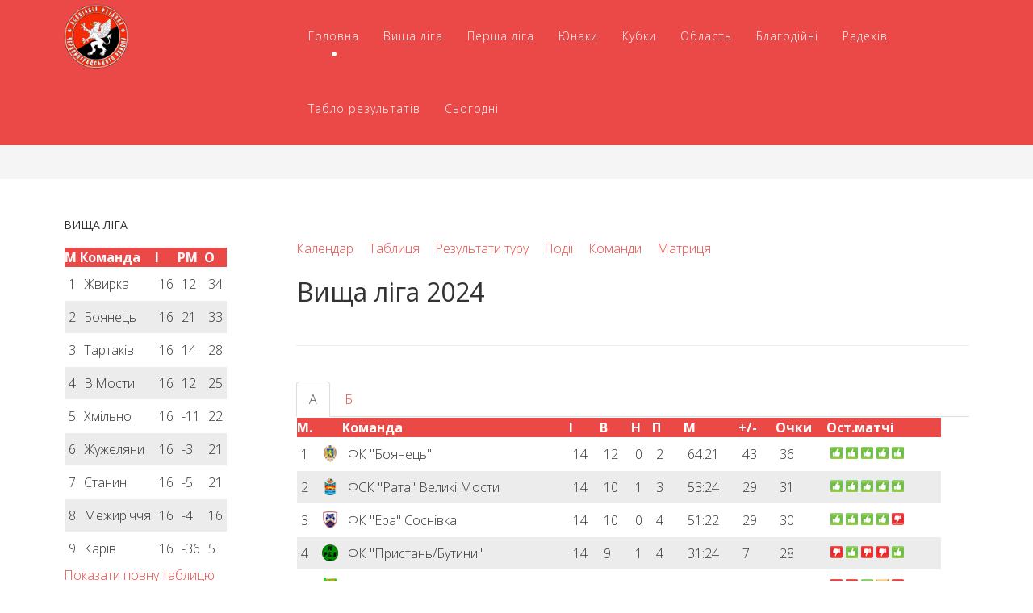

--- FILE ---
content_type: text/html; charset=utf-8
request_url: https://ff-sokal.in.ua/component/joomleague/calendar/89/0/0?Itemid=0
body_size: 25576
content:
<!DOCTYPE html>
<html xmlns="http://www.w3.org/1999/xhtml" xml:lang="uk-ua" lang="uk-ua" dir="ltr">
    <head>
        <meta http-equiv="X-UA-Compatible" content="IE=edge">
            <meta name="viewport" content="width=device-width, initial-scale=1">
                                <!-- head -->
                <base href="https://ff-sokal.in.ua/component/joomleague/calendar/89/0/0" />
	<meta http-equiv="content-type" content="text/html; charset=utf-8" />
	<meta name="keywords" content="Великі Мости, Межиріччя, Сілець,  Червоноград, Боянець, Пристань, Поториця, Яструбичі, Тетевчиці, Гірник" />
	<meta name="description" content="Сайт громадської спілки &quot;Асоціація футболу Червоноградського району&quot;" />
	<meta name="generator" content="Joomla! - Open Source Content Management" />
	<title>Вища ліга 2024</title>
	<link href="/component/joomleague/calendar/89/0/0?format=feed&amp;type=rss" rel="alternate" type="application/rss+xml" title="Канал RSS - Календар" />
	<link href="/templates/sj_thecool_free/images/favicon.ico" rel="shortcut icon" type="image/vnd.microsoft.icon" />
	<link href="/components/com_joomleague/assets/css/tabs.css?v=4.0.22.57ae969" rel="stylesheet" type="text/css" />
	<link href="/components/com_joomleague/assets/css/joomleague.css?v=4.0.22.57ae969" rel="stylesheet" type="text/css" />
	<link href="/plugins/system/jcemediabox/css/jcemediabox.min.css?694e8c6cd10a5c458a4efb27d8ee5c83" rel="stylesheet" type="text/css" />
	<link href="/plugins/system/jce/css/content.css?75713b6803608b5637386a52c9e4626a" rel="stylesheet" type="text/css" />
	<link href="//fonts.googleapis.com/css?family=Open+Sans:300,300italic,regular,italic,600,600italic,700,700italic,800,800italic&amp;subset=latin,cyrillic-ext" rel="stylesheet" type="text/css" />
	<link href="/templates/sj_thecool_free/css/bootstrap.min.css" rel="stylesheet" type="text/css" />
	<link href="/templates/sj_thecool_free/css/font-awesome.min.css" rel="stylesheet" type="text/css" />
	<link href="/templates/sj_thecool_free/css/jquery.fullpage.min.css" rel="stylesheet" type="text/css" />
	<link href="/templates/sj_thecool_free/css/legacy.css" rel="stylesheet" type="text/css" />
	<link href="/templates/sj_thecool_free/css/presets/preset4.css" rel="stylesheet" type="text/css" class="preset" />
	<link href="/templates/sj_thecool_free/css/frontend-edit.css" rel="stylesheet" type="text/css" />
	<link href="https://ff-sokal.in.ua/modules/mod_joomleague_ranking/css/mod_joomleague_ranking.css" rel="stylesheet" type="text/css" />
	<link href="https://ff-sokal.in.ua/modules/mod_joomleague_eventsranking/css/mod_joomleague_eventsranking.css" rel="stylesheet" type="text/css" />
	<style type="text/css">
body{font-family:Open Sans, sans-serif; font-size:16px; font-weight:300; }h1{font-family:Open Sans, sans-serif; font-size:24px; font-weight:800; }h2{font-family:Open Sans, sans-serif; font-size:22px; font-weight:600; }h3{font-family:Open Sans, sans-serif; font-size:20px; font-weight:normal; }h4{font-family:Open Sans, sans-serif; font-size:18px; font-weight:normal; }h5{font-family:Open Sans, sans-serif; font-size:16px; font-weight:600; }h6{font-family:Open Sans, sans-serif; font-size:16px; font-weight:600; }/* content tables */
td.sectiontableheader {
  padding: 4px;
  border-right: 1px solid #fff;
}

img {
margin: 0 auto;
}
tr.sectiontableentry0 td,
tr.sectiontableentry1 td,
tr.sectiontableentry2 td {
  padding: 4px;
}

td.sectiontableentry0,
td.sectiontableentry1,
td.sectiontableentry2 {
  padding: 3px;
}

table.contentpane {
	border: none;
	width: 100%;
}

table.contentpaneopen {
	border: none;
	border-collapse: collapse;
	border-spacing: 0;
}

table.contenttoc {
	margin: 0 0 10px 10px;
	padding: 0;
	width: 35%;
	float: right;
}

table.contenttoc a {
	text-decoration: none;
}

table.contenttoc td {
	padding: 1px 5px 1px 25px;
	background: url(../images/bullet-list.gif) no-repeat 5% 50%;
}

table.contenttoc th {
	padding: 0 0 3PX;
	border-bottom: 1px solid #CCCCCC;
	text-indent: 5px;
}

table.poll {
	padding: 0;
	width: 100%;
	border-collapse: collapse;
}

table.pollstableborder {
	padding: 0;
	width: 100%;
	border: none;
	text-align: left;
}

table.pollstableborder img {
	vertical-align: baseline;
}

table.pollstableborder td {
	padding: 4px!important;
	border-collapse: collapse;
	border-spacing: 0;
}

table.pollstableborder tr.sectiontableentry1 td {
	background: #ECECEC;
}

table.searchintro {
	padding: 10px 0;
	width: 100%;
}

table.searchintro td {
	padding: 5px!important;
}

table.adminform {
}

.adminform .inputbox {
}

.blog_more {
	padding: 10px 0;
	background: url(../images/hdot.gif) repeat-x top;
}

.blog_more strong {
	margin: 0 0 5px;
	display: block;
	font-size: 125%;
}

.blog_more ul {
	margin: 0;
	padding: 0;
}

.blog_more ul li {
	margin: 0;
	padding: 0 0 0 17px;
	background: url(../images/bullet.gif) no-repeat 6px 8px;
}

.category {
	font-weight: bold;
}

h1.componentheading, .componentheading {
	padding: 5px 0 15px;
	margin: 0 0 10px;
	background: url(../images/hdot.gif) repeat-x bottom;
}

.componentheading {
	font-size: 200%;
	font-weight: bold;
}

.contentdescription {
	padding-bottom: 30px;
}

h2.contentheading, .contentheading {
	padding: 5px 0 8px;
	margin: 0;
	font-weight: normal;
}

table.blog .contentheading {
	font-size: 150%;
}

.contentheading {
	font-size: 200%;
}
table.contentpaneopen td, table.contentpane td {
}

table.contentpaneopen, table.contentpane, table.blog {
	width: 100%;
}

.moduletable {
	padding: 0;
}

ul.pagination {
	margin: 15px auto;
	padding: 10px 0;
	background: url(../images/hdot.gif) repeat-x top;
}

ul.pagination li {
	margin: 0;
	padding: 0;
	display: inline;
	background: none;
}

ul.pagination li span{
	padding: 2px 5px;
}

ul.pagination a {
	padding: 2px 5px;
	border: 1px solid #F6F6F6;
}

ul.pagination a:hover, ul.pagination a:active, ul.pagination a:focus {
	border: 1px solid #ECECEC;
	background: #FFFFFF;
}

.pagenavbar {
	padding-left: 14px;
}

.pagenavcounter {
	padding: 8px 14px 0 14px;
}

.sectiontableheader {
	padding: 8px 5px;
	background: #eb4947;
	color: #FFFFFF;
	text-align: center;
}

.sectiontableheader a {
	color: #FFFFFF;
}

tr.sectiontableentry1 td {
	padding: 8px 5px;
	background: url(../images/hdot2.gif) repeat-x bottom;
}

tr.sectiontableentry2 td {
	padding: 8px 5px;
	background: url(../images/hdot2.gif) repeat-x bottom #ECECEC;
}

tr.sectiontableentry1:hover td,
tr.sectiontableentry2:hover td {
	background: url(../images/hdot2.gif) repeat-x bottom #FFFFCC;
}

tr{
	border: 1px solid white;
}
td.right {
	text-align: right;
}	

table.matchreport {
	width: 96%;
}
.label {
    font-size: 100%;
}
.container {
    width: 90%;
}#sp-top-bar{ background-color:#f5f5f5;color:#999999; }#sp-bottom{ background-color:#f5f5f5;padding:100px 0px; }div.mod_search216 input[type="search"]{ width:auto; }
	</style>
	<script type="application/json" class="joomla-script-options new">{"csrf.token":"b9237703eedfbaee23c73bb7ba3cc9bc","system.paths":{"root":"","base":""}}</script>
	<script src="/media/jui/js/jquery.min.js?75713b6803608b5637386a52c9e4626a" type="text/javascript"></script>
	<script src="/media/jui/js/jquery-noconflict.js?75713b6803608b5637386a52c9e4626a" type="text/javascript"></script>
	<script src="/media/jui/js/jquery-migrate.min.js?75713b6803608b5637386a52c9e4626a" type="text/javascript"></script>
	<script src="/media/system/js/core.js?75713b6803608b5637386a52c9e4626a" type="text/javascript"></script>
	<script src="/components/com_joomleague/assets/js/joomleague.js?v=4.0.22.57ae969" type="text/javascript"></script>
	<script src="/plugins/system/jcemediabox/js/jcemediabox.min.js?1f7b0a303a8f99b234bb0a0914bb82ad" type="text/javascript"></script>
	<script src="/templates/sj_thecool_free/js/bootstrap.min.js" type="text/javascript"></script>
	<script src="/templates/sj_thecool_free/js/jquery.sticky.js" type="text/javascript"></script>
	<script src="/templates/sj_thecool_free/js/jquery.fullpage.min.js" type="text/javascript"></script>
	<script src="/templates/sj_thecool_free/js/main.js" type="text/javascript"></script>
	<script src="/templates/sj_thecool_free/js/custom.js" type="text/javascript"></script>
	<script src="/templates/sj_thecool_free/js/frontend-edit.js" type="text/javascript"></script>
	<script src="/media/system/js/html5fallback.js" type="text/javascript"></script>
	<script type="text/javascript">
jQuery(function($){ initTooltips(); $("body").on("subform-row-add", initTooltips); function initTooltips (event, container) { container = container || document;$(container).find(".hasTooltip").tooltip({"html": true,"container": "body"});} });jQuery(function($){ $("#tabs a").click(function (e) {e.preventDefault();$(this).tab("show");});});jQuery(function($){ $("#tabsTabs").append($("<li class=\" active\"><a href=\"#panel1\" data-toggle=\"tab\">\u0410<\/a><\/li>")); });jQuery(function($){ $("#tabsTabs").append($("<li class=\"\"><a href=\"#panel2\" data-toggle=\"tab\">\u0411<\/a><\/li>")); });jQuery(document).ready(function(){WfMediabox.init({"base":"\/","theme":"standard","width":"","height":"","lightbox":0,"shadowbox":0,"icons":1,"overlay":1,"overlay_opacity":0,"overlay_color":"","transition_speed":300,"close":2,"scrolling":"0","labels":{"close":"\u0417\u0430\u043a\u0440\u0438\u0442\u0438","next":"\u041d\u0430\u0441\u0442\u0443\u043f\u043d\u0435","previous":"\u041f\u043e\u043f\u0435\u0440\u0435\u0434\u043d\u0454","cancel":"\u0421\u043a\u0430\u0441\u0443\u0432\u0430\u0442\u0438","numbers":"{{numbers}}","numbers_count":"{{current}} \u0437 {{total}}","download":"\u0421\u043a\u0430\u0447\u0430\u0442\u0438"}});});
var sp_preloader = '0';

var sp_gotop = '0';

var sp_offanimation = 'drarkplus';

	</script>

                				<!-- Global site tag (gtag.js) - Google Analytics -->
<script async src="https://www.googletagmanager.com/gtag/js?id=UA-70031951-2"></script>
<script>
  window.dataLayer = window.dataLayer || [];
  function gtag(){dataLayer.push(arguments);}
  gtag('js', new Date());

  gtag('config', 'UA-70031951-2');
</script>

				
                </head>
                <body class="site com-joomleague view-calendar no-layout no-task uk-ua ltr  sticky-header layout-fluid  off-canvas-menu-init">

                    <div class="body-wrapper">
                        <div class="body-innerwrapper">
                            <section id="sp-page-title"><div class="row"><div id="sp-title" class="col-sm-12 col-md-12"><div class="sp-column "></div></div></div></section><header id="sp-header"><div class="container"><div class="row"><div id="sp-logo" class="col-xs-8 col-sm-3 col-md-3"><div class="sp-column "><h1 class="logo"><a href="/"><img class="sp-default-logo hidden-xs" src="/images/cherv_logo4.png" alt="Футбол Червоноградщини" width="80" height="80"><img class="sp-retina-logo hidden-xs" src="/images/cherv_logo4.png" alt="Футбол Червоноградщини" width="80" height="80"><img class="sp-default-logo visible-xs" src="/images/cherv_logo4.png" alt="Футбол Червоноградщини" width="80" height="80"></a></h1></div></div><div id="sp-menu" class="col-xs-4 col-sm-9 col-md-9"><div class="sp-column ">			<div class='sp-megamenu-wrapper'>
				<a id="offcanvas-toggler" class="visible-sm visible-xs" href="#"><i class="fa fa-bars"></i></a>
				<ul class="sp-megamenu-parent menu-fade hidden-sm hidden-xs"><li class="sp-menu-item current-item active"><a  href="/"  >Головна</a></li><li class="sp-menu-item sp-has-child"><a  href="/vleague"  >Вища ліга</a><div class="sp-dropdown sp-dropdown-main sp-menu-right" style="width: 240px;"><div class="sp-dropdown-inner"><ul class="sp-dropdown-items"><li class="sp-menu-item"><a  href="/vleague/kalendar-2"  >Календар, фінал</a></li><li class="sp-menu-item"><a  href="/vleague/kalendar"  >Календар</a></li><li class="sp-menu-item"><a  href="/vleague/kalendar1"  >Тільки календар</a></li></ul></div></div></li><li class="sp-menu-item sp-has-child"><a  href="/persha-liha"  >Перша ліга</a><div class="sp-dropdown sp-dropdown-main sp-menu-right" style="width: 240px;"><div class="sp-dropdown-inner"><ul class="sp-dropdown-items"><li class="sp-menu-item"><a  href="/persha-liha/calendar"  >Календар</a></li><li class="sp-menu-item"><a  href="/persha-liha/calendar-1"  >Календар, 1 ліга</a></li><li class="sp-menu-item"><a  href="/persha-liha/calendar-2"  >Календар, 2 ліга</a></li><li class="sp-menu-item"><a  href="/persha-liha/kalendar1"  >Тільки календар</a></li></ul></div></div></li><li class="sp-menu-item"><a  href="/unaky"  >Юнаки</a></li><li class="sp-menu-item sp-has-child"><a  href="/cups"  >Кубки</a><div class="sp-dropdown sp-dropdown-main sp-menu-right" style="width: 240px;"><div class="sp-dropdown-inner"><ul class="sp-dropdown-items"><li class="sp-menu-item"><a  href="/cups/supercup"  >Кубок Весни</a></li><li class="sp-menu-item"><a  href="/cups/nezalezhnosti"  >Кубок Незалежності</a></li></ul></div></div></li><li class="sp-menu-item sp-has-child"><a  href="/vleague-2"  >Область</a><div class="sp-dropdown sp-dropdown-main sp-menu-right" style="width: 240px;"><div class="sp-dropdown-inner"><ul class="sp-dropdown-items"><li class="sp-menu-item"><a  href="/vleague-2/premier-liha"  >Прем'єр-ліга</a></li><li class="sp-menu-item"><a  href="/vleague-2/persha-liha"  >Перша ліга</a></li><li class="sp-menu-item"><a  href="/vleague-2/2-league"  >Друга ліга</a></li><li class="sp-menu-item"><a  href="/vleague-2/lviv-league-3"  >Третя ліга</a></li><li class="sp-menu-item"><a  href="/vleague-2/yuniory"  >Юніори, ВЛ</a></li><li class="sp-menu-item"><a  href="/vleague-2/23-league"  >Юніори, 1Л</a></li><li class="sp-menu-item"><a  href="/vleague-2/kubok-oblasti"  >Кубок області</a></li><li class="sp-menu-item"><a  href="/vleague-2/memoral-yusta"  >Меморіал Юста</a></li></ul></div></div></li><li class="sp-menu-item"><a  href="/charitable"  >Благодійні</a></li><li class="sp-menu-item"><a  href="/radekhiv"  >Радехів</a></li><li class="sp-menu-item"><a  href="/results"  >Табло результатів </a></li><li class="sp-menu-item"><a  href="/today"  >Сьогодні</a></li></ul>			</div>
		</div></div></div></div></header><section id="sp-top-bar"><div class="container"><div class="row"><div id="sp-top1" class="col-sm-12 col-md-12"><div class="sp-column "></div></div></div></div></section><section id="sp-main-body"><div class="container"><div class="row"><div id="sp-left" class="col-sm-3 col-md-3 hidden-sm hidden-xs"><div class="sp-column custom-class"><section class="sp-module "><h3 class="sp-module-title">Вища ліга</h3><div class="sp-module-content">
<div class="modjlgranking">


<table class="ranking">
	<thead>
		<tr class="sectiontableheader">
						<th class="rank">М</th>
						<th class="team">Команда</th>
						<th class="rankcolval">І</th>
						<th class="rankcolval">РМ</th>
						<th class="rankcolval">О</th>
					</tr>
	</thead>
	<tbody>
						<tr class="sectiontableentry1">
						<td class="rank">1</td>
						<td class="team">
																Жвирка											</td>
						<td class="rankcolval">
			16			</td>
						<td class="rankcolval">
			12			</td>
						<td class="rankcolval">
			34			</td>
					</tr>
						<tr class="sectiontableentry2">
						<td class="rank">2</td>
						<td class="team">
																Боянець											</td>
						<td class="rankcolval">
			16			</td>
						<td class="rankcolval">
			21			</td>
						<td class="rankcolval">
			33			</td>
					</tr>
						<tr class="sectiontableentry1">
						<td class="rank">3</td>
						<td class="team">
																Тартаків											</td>
						<td class="rankcolval">
			16			</td>
						<td class="rankcolval">
			14			</td>
						<td class="rankcolval">
			28			</td>
					</tr>
						<tr class="sectiontableentry2">
						<td class="rank">4</td>
						<td class="team">
																В.Мости											</td>
						<td class="rankcolval">
			16			</td>
						<td class="rankcolval">
			12			</td>
						<td class="rankcolval">
			25			</td>
					</tr>
						<tr class="sectiontableentry1">
						<td class="rank">5</td>
						<td class="team">
																Хмільно											</td>
						<td class="rankcolval">
			16			</td>
						<td class="rankcolval">
			-11			</td>
						<td class="rankcolval">
			22			</td>
					</tr>
						<tr class="sectiontableentry2">
						<td class="rank">6</td>
						<td class="team">
																Жужеляни											</td>
						<td class="rankcolval">
			16			</td>
						<td class="rankcolval">
			-3			</td>
						<td class="rankcolval">
			21			</td>
					</tr>
						<tr class="sectiontableentry1">
						<td class="rank">7</td>
						<td class="team">
																Станин											</td>
						<td class="rankcolval">
			16			</td>
						<td class="rankcolval">
			-5			</td>
						<td class="rankcolval">
			21			</td>
					</tr>
						<tr class="sectiontableentry2">
						<td class="rank">8</td>
						<td class="team">
																Межиріччя											</td>
						<td class="rankcolval">
			16			</td>
						<td class="rankcolval">
			-4			</td>
						<td class="rankcolval">
			16			</td>
					</tr>
						<tr class="sectiontableentry1">
						<td class="rank">9</td>
						<td class="team">
																Карів											</td>
						<td class="rankcolval">
			16			</td>
						<td class="rankcolval">
			-36			</td>
						<td class="rankcolval">
			5			</td>
					</tr>
			</tbody>
</table>

<p class="fulltablelink"><a href="/component/joomleague/calendar/122:vyscha-liha-25/0/0?Itemid=0" >Показати повну таблицю</a></p>
</div></div></section><section class="sp-module "><h3 class="sp-module-title">Коліди, гр.А</h3><div class="sp-module-content">
<div class="modjlgranking">


<table class="ranking">
	<thead>
		<tr class="sectiontableheader">
						<th class="rank">М</th>
						<th class="team">Команда</th>
						<th class="rankcolval">І</th>
						<th class="rankcolval">РМ</th>
						<th class="rankcolval">О</th>
					</tr>
	</thead>
	<tbody>
						<tr class="sectiontableentry1">
						<td class="rank">1</td>
						<td class="team">
																Свитазів											</td>
						<td class="rankcolval">
			2			</td>
						<td class="rankcolval">
			7			</td>
						<td class="rankcolval">
			6			</td>
					</tr>
						<tr class="sectiontableentry2">
						<td class="rank">2</td>
						<td class="team">
																Стенятин											</td>
						<td class="rankcolval">
			2			</td>
						<td class="rankcolval">
			2			</td>
						<td class="rankcolval">
			3			</td>
					</tr>
						<tr class="sectiontableentry1">
						<td class="rank">3</td>
						<td class="team">
																Перв'ятичі											</td>
						<td class="rankcolval">
			2			</td>
						<td class="rankcolval">
			-9			</td>
						<td class="rankcolval">
			0			</td>
					</tr>
			</tbody>
</table>

<p class="fulltablelink"><a href="/component/joomleague/calendar/130:persha-druha-liha-25/0/294?Itemid=0" >Показати повну таблицю</a></p>
</div></div></section><section class="sp-module "><h3 class="sp-module-title"> Коліди, гр.Б</h3><div class="sp-module-content">
<div class="modjlgranking">


<table class="ranking">
	<thead>
		<tr class="sectiontableheader">
						<th class="rank">М</th>
						<th class="team">Команда</th>
						<th class="rankcolval">І</th>
						<th class="rankcolval">О</th>
					</tr>
	</thead>
	<tbody>
						<tr class="sectiontableentry1">
						<td class="rank">1</td>
						<td class="team">
																Домашів											</td>
						<td class="rankcolval">
			2			</td>
						<td class="rankcolval">
			4			</td>
					</tr>
						<tr class="sectiontableentry2">
						<td class="rank">2</td>
						<td class="team">
																Волсвин											</td>
						<td class="rankcolval">
			2			</td>
						<td class="rankcolval">
			4			</td>
					</tr>
						<tr class="sectiontableentry1">
						<td class="rank">3</td>
						<td class="team">
																Хлівчани											</td>
						<td class="rankcolval">
			2			</td>
						<td class="rankcolval">
			0			</td>
					</tr>
			</tbody>
</table>

<p class="fulltablelink"><a href="/component/joomleague/calendar/130:persha-druha-liha-25/0/295?Itemid=0" >Показати повну таблицю</a></p>
</div></div></section><section class="sp-module "><h3 class="sp-module-title">Радехів, гр.А</h3><div class="sp-module-content">
<div class="modjlgranking">


<table class="ranking">
	<thead>
		<tr class="sectiontableheader">
						<th class="rank">М</th>
						<th class="team">Команда</th>
						<th class="rankcolval">І</th>
						<th class="rankcolval">РМ</th>
						<th class="rankcolval">О</th>
					</tr>
	</thead>
	<tbody>
						<tr class="sectiontableentry1">
						<td class="rank">1</td>
						<td class="team">
																Сабанівка											</td>
						<td class="rankcolval">
			2			</td>
						<td class="rankcolval">
			5			</td>
						<td class="rankcolval">
			6			</td>
					</tr>
						<tr class="sectiontableentry2">
						<td class="rank">2</td>
						<td class="team">
																Нивиці											</td>
						<td class="rankcolval">
			2			</td>
						<td class="rankcolval">
			0			</td>
						<td class="rankcolval">
			3			</td>
					</tr>
						<tr class="sectiontableentry1">
						<td class="rank">3</td>
						<td class="team">
																Йосипівка											</td>
						<td class="rankcolval">
			2			</td>
						<td class="rankcolval">
			-5			</td>
						<td class="rankcolval">
			0			</td>
					</tr>
			</tbody>
</table>

<p class="fulltablelink"><a href="/component/joomleague/calendar/129:persha-druha-liha-25/0/290?Itemid=0" >Показати повну таблицю</a></p>
</div></div></section><section class="sp-module "><h3 class="sp-module-title">Радехів, гр.Б</h3><div class="sp-module-content">
<div class="modjlgranking">


<table class="ranking">
	<thead>
		<tr class="sectiontableheader">
						<th class="rank">М</th>
						<th class="team">Команда</th>
						<th class="rankcolval">І</th>
						<th class="rankcolval">РМ</th>
						<th class="rankcolval">О</th>
					</tr>
	</thead>
	<tbody>
						<tr class="sectiontableentry1">
						<td class="rank">1</td>
						<td class="team">
																Кустин											</td>
						<td class="rankcolval">
			2			</td>
						<td class="rankcolval">
			7			</td>
						<td class="rankcolval">
			6			</td>
					</tr>
						<tr class="sectiontableentry2">
						<td class="rank">2</td>
						<td class="team">
																Пиратин											</td>
						<td class="rankcolval">
			2			</td>
						<td class="rankcolval">
			7			</td>
						<td class="rankcolval">
			3			</td>
					</tr>
						<tr class="sectiontableentry1">
						<td class="rank">3</td>
						<td class="team">
																Криве											</td>
						<td class="rankcolval">
			2			</td>
						<td class="rankcolval">
			-14			</td>
						<td class="rankcolval">
			0			</td>
					</tr>
			</tbody>
</table>

<p class="fulltablelink"><a href="/component/joomleague/calendar/129:persha-druha-liha-25/0/291?Itemid=0" >Показати повну таблицю</a></p>
</div></div></section><section class="sp-module "><h3 class="sp-module-title">Прем'єр-ліга</h3><div class="sp-module-content">
<div class="modjlgranking">


<table class="ranking">
	<thead>
		<tr class="sectiontableheader">
						<th class="rank">М</th>
						<th class="team">Команда</th>
						<th class="rankcolval">І</th>
						<th class="rankcolval">О</th>
					</tr>
	</thead>
	<tbody>
						<tr class="sectiontableentry1">
						<td class="rank">4</td>
						<td class="team">
																Новояворівськ											</td>
						<td class="rankcolval">
			24			</td>
						<td class="rankcolval">
			45			</td>
					</tr>
						<tr class="sectiontableentry2">
						<td class="rank">5</td>
						<td class="team">
																Миколаїв											</td>
						<td class="rankcolval">
			24			</td>
						<td class="rankcolval">
			44			</td>
					</tr>
						<tr class="sectiontableentry1">
						<td class="rank">6</td>
						<td class="team">
																Мостиська											</td>
						<td class="rankcolval">
			24			</td>
						<td class="rankcolval">
			40			</td>
					</tr>
						<tr class="sectiontableentry2">
						<td class="rank">7</td>
						<td class="team">
																Погонь											</td>
						<td class="rankcolval">
			24			</td>
						<td class="rankcolval">
			36			</td>
					</tr>
						<tr class="sectiontableentry1">
						<td class="rank">8</td>
						<td class="team">
																Покрова											</td>
						<td class="rankcolval">
			24			</td>
						<td class="rankcolval">
			28			</td>
					</tr>
						<tr class="sectiontableentry2">
						<td class="rank">9</td>
						<td class="team">
																Дрогобич											</td>
						<td class="rankcolval">
			24			</td>
						<td class="rankcolval">
			27			</td>
					</tr>
						<tr class="sectiontableentry1">
						<td class="rank">10</td>
						<td class="team">
																Рух-3											</td>
						<td class="rankcolval">
			24			</td>
						<td class="rankcolval">
			25			</td>
					</tr>
						<tr class="sectiontableentry2">
						<td class="rank">11</td>
						<td class="team">
								<span style="padding:2px;font-weight:bold;">								ДТ Сокаль								</span>			</td>
						<td class="rankcolval">
			24			</td>
						<td class="rankcolval">
			19			</td>
					</tr>
						<tr class="sectiontableentry1">
						<td class="rank">12</td>
						<td class="team">
																Олесько											</td>
						<td class="rankcolval">
			24			</td>
						<td class="rankcolval">
			14			</td>
					</tr>
						<tr class="sectiontableentry2">
						<td class="rank">13</td>
						<td class="team">
																Брюховичі											</td>
						<td class="rankcolval">
			24			</td>
						<td class="rankcolval">
			9			</td>
					</tr>
			</tbody>
</table>

<p class="fulltablelink"><a href="/component/joomleague/calendar/115:pll-25/0/0?Itemid=0" >Показати повну таблицю</a></p>
</div></div></section><section class="sp-module "><h3 class="sp-module-title">1 ліга Л/о</h3><div class="sp-module-content">
<div class="modjlgranking">


<table class="ranking">
	<thead>
		<tr class="sectiontableheader">
						<th class="rank">М</th>
						<th class="team">Команда</th>
						<th class="rankcolval">І</th>
						<th class="rankcolval">РМ</th>
						<th class="rankcolval">О</th>
					</tr>
	</thead>
	<tbody>
						<tr class="sectiontableentry1">
						<td class="rank">1</td>
						<td class="team">
																Н.Розділ											</td>
						<td class="rankcolval">
			22			</td>
						<td class="rankcolval">
			35			</td>
						<td class="rankcolval">
			53			</td>
					</tr>
						<tr class="sectiontableentry2">
						<td class="rank">2</td>
						<td class="team">
																Городок											</td>
						<td class="rankcolval">
			22			</td>
						<td class="rankcolval">
			20			</td>
						<td class="rankcolval">
			45			</td>
					</tr>
						<tr class="sectiontableentry1">
						<td class="rank">3</td>
						<td class="team">
																Вільховець											</td>
						<td class="rankcolval">
			22			</td>
						<td class="rankcolval">
			14			</td>
						<td class="rankcolval">
			42			</td>
					</tr>
						<tr class="sectiontableentry2">
						<td class="rank">4</td>
						<td class="team">
																Жовква											</td>
						<td class="rankcolval">
			22			</td>
						<td class="rankcolval">
			16			</td>
						<td class="rankcolval">
			42			</td>
					</tr>
						<tr class="sectiontableentry1">
						<td class="rank">5</td>
						<td class="team">
																Кам'янка											</td>
						<td class="rankcolval">
			22			</td>
						<td class="rankcolval">
			13			</td>
						<td class="rankcolval">
			41			</td>
					</tr>
						<tr class="sectiontableentry2">
						<td class="rank">6</td>
						<td class="team">
																Стільсько											</td>
						<td class="rankcolval">
			22			</td>
						<td class="rankcolval">
			10			</td>
						<td class="rankcolval">
			36			</td>
					</tr>
						<tr class="sectiontableentry1">
						<td class="rank">7</td>
						<td class="team">
																Березів											</td>
						<td class="rankcolval">
			22			</td>
						<td class="rankcolval">
			-9			</td>
						<td class="rankcolval">
			28			</td>
					</tr>
						<tr class="sectiontableentry2">
						<td class="rank">8</td>
						<td class="team">
																Трускавець											</td>
						<td class="rankcolval">
			22			</td>
						<td class="rankcolval">
			-13			</td>
						<td class="rankcolval">
			23			</td>
					</tr>
						<tr class="sectiontableentry1">
						<td class="rank">9</td>
						<td class="team">
								<span style="padding:2px;font-weight:bold;">								Шахтар Ш								</span>			</td>
						<td class="rankcolval">
			22			</td>
						<td class="rankcolval">
			-13			</td>
						<td class="rankcolval">
			22			</td>
					</tr>
						<tr class="sectiontableentry2">
						<td class="rank">10</td>
						<td class="team">
																Динамо Л											</td>
						<td class="rankcolval">
			22			</td>
						<td class="rankcolval">
			-22			</td>
						<td class="rankcolval">
			19			</td>
					</tr>
						<tr class="sectiontableentry1">
						<td class="rank">11</td>
						<td class="team">
																Стрий											</td>
						<td class="rankcolval">
			22			</td>
						<td class="rankcolval">
			-23			</td>
						<td class="rankcolval">
			12			</td>
					</tr>
						<tr class="sectiontableentry2">
						<td class="rank">12</td>
						<td class="team">
																Чорнушовичі											</td>
						<td class="rankcolval">
			22			</td>
						<td class="rankcolval">
			-28			</td>
						<td class="rankcolval">
			12			</td>
					</tr>
			</tbody>
</table>

<p class="fulltablelink"><a href="/component/joomleague/calendar/116:lviv-1-25/0/0?Itemid=0" >Показати повну таблицю</a></p>
</div></div></section><section class="sp-module "><h3 class="sp-module-title"> 2 ліга Л/о </h3><div class="sp-module-content">
<div class="modjlgranking">


<table class="ranking">
	<thead>
		<tr class="sectiontableheader">
						<th class="rank">М</th>
						<th class="team">Команда</th>
						<th class="rankcolval">І</th>
						<th class="rankcolval">О</th>
					</tr>
	</thead>
	<tbody>
						<tr class="sectiontableentry1">
						<td class="rank">1</td>
						<td class="team">
								<span style="padding:2px;font-weight:bold;">								Лопатин								</span>			</td>
						<td class="rankcolval">
			22			</td>
						<td class="rankcolval">
			51			</td>
					</tr>
						<tr class="sectiontableentry2">
						<td class="rank">2</td>
						<td class="team">
																Стрілків											</td>
						<td class="rankcolval">
			22			</td>
						<td class="rankcolval">
			48			</td>
					</tr>
						<tr class="sectiontableentry1">
						<td class="rank">3</td>
						<td class="team">
																Муроване											</td>
						<td class="rankcolval">
			22			</td>
						<td class="rankcolval">
			47			</td>
					</tr>
						<tr class="sectiontableentry2">
						<td class="rank">4</td>
						<td class="team">
																Мостиська-2											</td>
						<td class="rankcolval">
			22			</td>
						<td class="rankcolval">
			42			</td>
					</tr>
						<tr class="sectiontableentry1">
						<td class="rank">5</td>
						<td class="team">
																В.Глібовичі											</td>
						<td class="rankcolval">
			22			</td>
						<td class="rankcolval">
			39			</td>
					</tr>
						<tr class="sectiontableentry2">
						<td class="rank">6</td>
						<td class="team">
																Підберізці											</td>
						<td class="rankcolval">
			22			</td>
						<td class="rankcolval">
			38			</td>
					</tr>
						<tr class="sectiontableentry1">
						<td class="rank">7</td>
						<td class="team">
																Керниця											</td>
						<td class="rankcolval">
			22			</td>
						<td class="rankcolval">
			37			</td>
					</tr>
						<tr class="sectiontableentry2">
						<td class="rank">8</td>
						<td class="team">
																Дубляни-ФК											</td>
						<td class="rankcolval">
			22			</td>
						<td class="rankcolval">
			28			</td>
					</tr>
						<tr class="sectiontableentry1">
						<td class="rank">9</td>
						<td class="team">
																Сулимів											</td>
						<td class="rankcolval">
			22			</td>
						<td class="rankcolval">
			25			</td>
					</tr>
						<tr class="sectiontableentry2">
						<td class="rank">10</td>
						<td class="team">
																Заболотці											</td>
						<td class="rankcolval">
			22			</td>
						<td class="rankcolval">
			13			</td>
					</tr>
			</tbody>
</table>

<p class="fulltablelink"><a href="/component/joomleague/calendar/118:lviv-2-24/0/0?Itemid=0" >Показати повну таблицю</a></p>
</div></div></section><section class="sp-module "><h3 class="sp-module-title">Третя ліга Л/о, гр. 1</h3><div class="sp-module-content">
<div class="modjlgranking">


<table class="ranking">
	<thead>
		<tr class="sectiontableheader">
						<th class="rank">М</th>
						<th class="team">Команда</th>
						<th class="rankcolval">І</th>
						<th class="rankcolval">О</th>
					</tr>
	</thead>
	<tbody>
						<tr class="sectiontableentry1">
						<td class="rank">1</td>
						<td class="team">
																Добротвір											</td>
						<td class="rankcolval">
			18			</td>
						<td class="rankcolval">
			47			</td>
					</tr>
						<tr class="sectiontableentry2">
						<td class="rank">2</td>
						<td class="team">
																Гряда											</td>
						<td class="rankcolval">
			18			</td>
						<td class="rankcolval">
			45			</td>
					</tr>
						<tr class="sectiontableentry1">
						<td class="rank">3</td>
						<td class="team">
																Лавриків											</td>
						<td class="rankcolval">
			18			</td>
						<td class="rankcolval">
			36			</td>
					</tr>
						<tr class="sectiontableentry2">
						<td class="rank">4</td>
						<td class="team">
																Радехів											</td>
						<td class="rankcolval">
			18			</td>
						<td class="rankcolval">
			30			</td>
					</tr>
						<tr class="sectiontableentry1">
						<td class="rank">5</td>
						<td class="team">
																Добросин											</td>
						<td class="rankcolval">
			18			</td>
						<td class="rankcolval">
			29			</td>
					</tr>
						<tr class="sectiontableentry2">
						<td class="rank">6</td>
						<td class="team">
																Павлів											</td>
						<td class="rankcolval">
			18			</td>
						<td class="rankcolval">
			23			</td>
					</tr>
						<tr class="sectiontableentry1">
						<td class="rank">7</td>
						<td class="team">
																Рава											</td>
						<td class="rankcolval">
			18			</td>
						<td class="rankcolval">
			21			</td>
					</tr>
						<tr class="sectiontableentry2">
						<td class="rank">8</td>
						<td class="team">
																Гірник											</td>
						<td class="rankcolval">
			18			</td>
						<td class="rankcolval">
			12			</td>
					</tr>
						<tr class="sectiontableentry1">
						<td class="rank">9</td>
						<td class="team">
																Руда-Сілецька											</td>
						<td class="rankcolval">
			18			</td>
						<td class="rankcolval">
			11			</td>
					</tr>
						<tr class="sectiontableentry2">
						<td class="rank">10</td>
						<td class="team">
																Батятичі											</td>
						<td class="rankcolval">
			18			</td>
						<td class="rankcolval">
			4			</td>
					</tr>
			</tbody>
</table>

<p class="fulltablelink"><a href="/component/joomleague/calendar/119:lviv-3-23/0/278?Itemid=0" >Показати повну таблицю</a></p>
</div></div></section><section class="sp-module "><h3 class="sp-module-title">Юніори л/о, ВЛ</h3><div class="sp-module-content">
<div class="modjlgranking">


<table class="ranking">
	<thead>
		<tr class="sectiontableheader">
						<th class="rank">М</th>
						<th class="team"></th> 
						<th class="team">Команда</th>
						<th class="rankcolval">І</th>
						<th class="rankcolval">О</th>
					</tr>
	</thead>
	<tbody>
						<tr class="sectiontableentry1">
						<td class="rank">1</td>
							 <td class="team"><img src="/images/com_joomleague/database/clubs/small/hirnyk_nya_21.png" alt="НЯвор" class="teamlogo" /></td>
							<td class="team">
																Новояворівськ-ю											</td>
						<td class="rankcolval">
			12			</td>
						<td class="rankcolval">
			27			</td>
					</tr>
						<tr class="sectiontableentry2">
						<td class="rank">2</td>
							 <td class="team"><img src="/images/com_joomleague/database/clubs/small/mostyska_21.png" alt="Мост" class="teamlogo" /></td>
							<td class="team">
																Мостиська ДЮСШ											</td>
						<td class="rankcolval">
			12			</td>
						<td class="rankcolval">
			25			</td>
					</tr>
						<tr class="sectiontableentry1">
						<td class="rank">3</td>
							 <td class="team"><img src="/images/com_joomleague/database/clubs/small/pogon_21.png" alt="Погн" class="teamlogo" /></td>
							<td class="team">
																Погонь-ю											</td>
						<td class="rankcolval">
			12			</td>
						<td class="rankcolval">
			18			</td>
					</tr>
						<tr class="sectiontableentry2">
						<td class="rank">4</td>
							 <td class="team"><img src="/images/com_joomleague/database/clubs/small/mykolaiv-dush_21.png" alt="МикД" class="teamlogo" /></td>
							<td class="team">
																Миколаїв ДЮСШ											</td>
						<td class="rankcolval">
			12			</td>
						<td class="rankcolval">
			14			</td>
					</tr>
						<tr class="sectiontableentry1">
						<td class="rank">5</td>
							 <td class="team"><img src="/images/com_joomleague/database/clubs/small/shakhtar_cher.png" alt="ШЧ-ю" class="teamlogo" /></td>
							<td class="team">
								<span style="padding:2px;font-weight:bold;">								Шептицький-ю								</span>			</td>
						<td class="rankcolval">
			12			</td>
						<td class="rankcolval">
			13			</td>
					</tr>
						<tr class="sectiontableentry2">
						<td class="rank">6</td>
							 <td class="team"><img src="/images/com_joomleague/database/clubs/small/sambir_21.png" alt="Самб" class="teamlogo" /></td>
							<td class="team">
																Самбір											</td>
						<td class="rankcolval">
			12			</td>
						<td class="rankcolval">
			10			</td>
					</tr>
						<tr class="sectiontableentry1">
						<td class="rank">7</td>
							 <td class="team"><img src="/images/com_joomleague/database/clubs/small/bohun_21.png" alt="Бр-ю" class="teamlogo" /></td>
							<td class="team">
																Броди-ю											</td>
						<td class="rankcolval">
			12			</td>
						<td class="rankcolval">
			9			</td>
					</tr>
			</tbody>
</table>

<p class="fulltablelink"><a href="/component/joomleague/calendar/121:zsu-chervonohradskoho-raionu-iunaky/0/0?Itemid=0" >Показати повну таблицю</a></p>
</div></div></section><div class="sp-module "><h3 class="sp-module-title">Вища ліга, бомбардири</h3><div class="sp-module-content"><div class="modjlgevent">
<p class="projectname"></p>
<table class="eventsranking">
	<tbody>
			<tr class="sectiontableheader">
			<td class="eventtype">Гол</td>
		</tr>
		<tr>
			<td>
							<table class="eventsranking">
					<thead>
						<tr class="sectiontableheader">
							<th class="rank">М</th>
														<th class="personname">Гравець</th>
																					<th class="team">Команда</th>
														<th class="td_c">
															<img src="/media/com_joomleague/event_icons/goal.png" alt="Гол" title="Гол"  alt="Гол" />														</th>
						</tr>
					</thead>
					<tbody>
										<tr class="sectiontableentry1">
							<td class="rank">
					1							</td>
												<td class="personname">
								Божик О.							</td>
							
												<td class="team">
						ВМос							</td>
													<td class="td_c">21</td>
						</tr>
											<tr class="sectiontableentry2">
							<td class="rank">
					2							</td>
												<td class="personname">
								Шокало Т.							</td>
							
												<td class="team">
						Боян							</td>
													<td class="td_c">14</td>
						</tr>
											<tr class="sectiontableentry1">
							<td class="rank">
					3							</td>
												<td class="personname">
								Старощук Н.							</td>
							
												<td class="team">
						Межр							</td>
													<td class="td_c">11</td>
						</tr>
											<tr class="sectiontableentry2">
							<td class="rank">
					4							</td>
												<td class="personname">
								Саган Б.							</td>
							
												<td class="team">
						Боян							</td>
													<td class="td_c">10</td>
						</tr>
											<tr class="sectiontableentry1">
							<td class="rank">
					-							</td>
												<td class="personname">
								Лис М.							</td>
							
												<td class="team">
						Карв							</td>
													<td class="td_c">10</td>
						</tr>
										</tbody>
				</table>
							</td>
		</tr>
			</tbody>
</table>
<p class="fulltablelink">
	<a href="/component/joomleague/eventsranking/122/0/0/1/0?Itemid=0" >Повна таблиця</a></p>
</div>

</div></div></div></div><div id="sp-component" class="col-sm-9 col-md-9"><div class="sp-column "><div id="system-message-container">
	</div>
﻿<div class="joomleague">
		<div class="pmenu">
									                <div style="margin-right:15px; display: inline-block !important;"><a href="/component/joomleague/calendar/89/0/0?Itemid=0">Календар</a></div>
			                <div style="margin-right:15px; display: inline-block !important;"><a href="/component/joomleague/ranking/89/0/0/0/0/0?Itemid=0">Таблиця</a></div>
			                <div style="margin-right:15px; display: inline-block !important;"><a href="/component/joomleague/results/89/0/0/0/0/0?Itemid=0">Результати туру</a></div>
			                <div style="margin-right:15px; display: inline-block !important;"><a href="/component/joomleague/eventsranking/89/0/0/0/0?Itemid=0">Події</a></div>
			                <div style="margin-right:15px; display: inline-block !important;"><a href="/component/joomleague/teams/89/0?Itemid=0">Команди</a></div>
			                <div style="margin-right:15px; display: inline-block !important;"><a href="/component/joomleague/matrix/89/0/0?Itemid=0">Матриця</a></div>
			           
			
		   
	</div><div></div><br/>
	
    <!-- START: Contentheading -->
<table class='contentpaneopen' width='100%'>
    <tr>
        <td class='contentheading'>Вища ліга 2024</td>
    </tr>
    <tr>
        <td align='left'>
                </td>
    </tr>
</table>
<br />
    <!-- END: Contentheading --><hr><br />

<!-- Main START -->
<a name="jl_top" id="jl_top"></a>

<ul class="nav nav-tabs" id="tabsTabs"></ul>
<div class="tab-content" id="tabsContent">
<div id="panel1" class="tab-pane active">
	<table width="96%" border="0" cellpadding="0" cellspacing="0">
	<thead>
	<tr class='sectiontableheader'>
		<th class='rankheader' colspan='1'>
			М.		</th>

				<th style='text-align:center;'>&nbsp;</th>
		
		<th class='teamheader'>
			Команда		</th>

			<th class='headers'>
			<span class='hasTip' title='І::Ігри'>
		І			</span>
		</th>
			<th class='headers'>
			<span class='hasTip' title=' В::Виграші'>
		 В			</span>
		</th>
			<th class='headers'>
			<span class='hasTip' title='  Н::Нічиї'>
		  Н			</span>
		</th>
			<th class='headers'>
			<span class='hasTip' title=' П::Поразки'>
		 П			</span>
		</th>
			<th class='headers'>
			<span class='hasTip' title=' М::М'ячі'>
		 М			</span>
		</th>
			<th class='headers'>
			<span class='hasTip' title=' +/-::Різниця м'ячів'>
		 +/-			</span>
		</th>
			<th class='headers'>
			<span class='hasTip' title=' Очки::Очки'>
		 Очки			</span>
		</th>
			<th class='headers'>
			<span class='hasTip' title='Ост.матчі::Останні матчі'>
		Ост.матчі			</span>
		</th>
		</tr>
</thead>	<tr class="sectiontableentry1" >

		
				<td class="rankingrow_rank"  nowrap="nowrap">
			1		</td>

				<td class="rankingrow_logo" style="width: 30px; ;">
		<img  src="/images/com_joomleague/database/clubs/small/boianets__21.png" style="height:21px;" alt="ФК "Боянець"" title="ФК "Боянець""/>		</td>
		
				<td class="rankingrow_teamname" >
			<span style="padding:2px;">ФК "Боянець"</span>		</td>
				<td class="rankingrow_played" >
			14		</td>
			<td class="rankingrow" >
			12		</td>
			<td class="rankingrow" >
			0		</td>
			<td class="rankingrow" >
			2		</td>
			<td class="rankingrow" >
			64:21		</td>
			<td class="rankingrow" >
			43		</td>
			<td class="rankingrow_points" >
			36		</td>
			<td class="rankingrow lastgames" >
			<div style="display:inline-block"><a href="/component/joomleague/matchreport/89:vyscha-liha-24/5061:prystan-butyny_fk-boianets?Itemid=0" class="thumbwon"><img src="/media/com_joomleague/jl_images/thumbs_up.png" alt="thumbs_up.png" title="Перемога" /></a></div> <div style="display:inline-block"><a href="/component/joomleague/matchreport/89:vyscha-liha-24/5068:kariv63_fk-boianets?Itemid=0" class="thumbwon"><img src="/media/com_joomleague/jl_images/thumbs_up.png" alt="thumbs_up.png" title="Перемога" /></a></div> <div style="display:inline-block"><a href="/component/joomleague/matchreport/89:vyscha-liha-24/5074:fk-boianets_khlivchany?Itemid=0" class="thumbwon"><img src="/media/com_joomleague/jl_images/thumbs_up.png" alt="thumbs_up.png" title="Перемога" /></a></div> <div style="display:inline-block"><a href="/component/joomleague/matchreport/89:vyscha-liha-24/5081:hirnyk_fk-boianets?Itemid=0" class="thumbwon"><img src="/media/com_joomleague/jl_images/thumbs_up.png" alt="thumbs_up.png" title="Перемога" /></a></div> <div style="display:inline-block"><a href="/component/joomleague/matchreport/89:vyscha-liha-24/5083:fk-boianets_legenda-silets?Itemid=0" class="thumbwon"><img src="/media/com_joomleague/jl_images/thumbs_up.png" alt="thumbs_up.png" title="Перемога" /></a></div> 		</td>
		</tr>
	<tr class="sectiontableentry2" >

		
				<td class="rankingrow_rank"  nowrap="nowrap">
			2		</td>

				<td class="rankingrow_logo" style="width: 30px; ;">
		<img  src="/images/com_joomleague/database/clubs/small/v-mosty__21.png" style="height:21px;" alt="ФСК "Рата" Великі Мости" title="ФСК "Рата" Великі Мости"/>		</td>
		
				<td class="rankingrow_teamname" >
			<span style="padding:2px;">ФСК "Рата" Великі Мости</span>		</td>
				<td class="rankingrow_played" >
			14		</td>
			<td class="rankingrow" >
			10		</td>
			<td class="rankingrow" >
			1		</td>
			<td class="rankingrow" >
			3		</td>
			<td class="rankingrow" >
			53:24		</td>
			<td class="rankingrow" >
			29		</td>
			<td class="rankingrow_points" >
			31		</td>
			<td class="rankingrow lastgames" >
			<div style="display:inline-block"><a href="/component/joomleague/matchreport/89:vyscha-liha-24/5059:rata-v-mosty_khlivchany?Itemid=0" class="thumbwon"><img src="/media/com_joomleague/jl_images/thumbs_up.png" alt="thumbs_up.png" title="Перемога" /></a></div> <div style="display:inline-block"><a href="/component/joomleague/matchreport/89:vyscha-liha-24/5066:hirnyk_rata-v-mosty?Itemid=0" class="thumbwon"><img src="/media/com_joomleague/jl_images/thumbs_up.png" alt="thumbs_up.png" title="Перемога" /></a></div> <div style="display:inline-block"><a href="/component/joomleague/matchreport/89:vyscha-liha-24/5072:legenda-silets_rata-v-mosty?Itemid=0" class="thumbwon"><img src="/media/com_joomleague/jl_images/thumbs_up.png" alt="thumbs_up.png" title="Перемога" /></a></div> <div style="display:inline-block"><a href="/component/joomleague/matchreport/89:vyscha-liha-24/5080:rata-v-mosty_prystan-butyny?Itemid=0" class="thumbwon"><img src="/media/com_joomleague/jl_images/thumbs_up.png" alt="thumbs_up.png" title="Перемога" /></a></div> <div style="display:inline-block"><a href="/component/joomleague/matchreport/89:vyscha-liha-24/5084:era-sosnivka_rata-v-mosty?Itemid=0" class="thumbwon"><img src="/media/com_joomleague/jl_images/thumbs_up.png" alt="thumbs_up.png" title="Перемога" /></a></div> 		</td>
		</tr>
	<tr class="sectiontableentry1" >

		
				<td class="rankingrow_rank"  nowrap="nowrap">
			3		</td>

				<td class="rankingrow_logo" style="width: 30px; ;">
		<img  src="/media/com_joomleague/database/clubs/small/era_s_21_1576868473.png" style="height:21px;" alt="ФК "Ера" Соснівка" title="ФК "Ера" Соснівка"/>		</td>
		
				<td class="rankingrow_teamname" >
			<span style="padding:2px;">ФК "Ера" Соснівка</span>		</td>
				<td class="rankingrow_played" >
			14		</td>
			<td class="rankingrow" >
			10		</td>
			<td class="rankingrow" >
			0		</td>
			<td class="rankingrow" >
			4		</td>
			<td class="rankingrow" >
			51:22		</td>
			<td class="rankingrow" >
			29		</td>
			<td class="rankingrow_points" >
			30		</td>
			<td class="rankingrow lastgames" >
			<div style="display:inline-block"><a href="/component/joomleague/matchreport/89:vyscha-liha-24/5060:era-sosnivka_kariv63?Itemid=0" class="thumbwon"><img src="/media/com_joomleague/jl_images/thumbs_up.png" alt="thumbs_up.png" title="Перемога" /></a></div> <div style="display:inline-block"><a href="/component/joomleague/matchreport/89:vyscha-liha-24/5067:khlivchany_era-sosnivka?Itemid=0" class="thumbwon"><img src="/media/com_joomleague/jl_images/thumbs_up.png" alt="thumbs_up.png" title="Перемога" /></a></div> <div style="display:inline-block"><a href="/component/joomleague/matchreport/89:vyscha-liha-24/5075:era-sosnivka_prystan-butyny?Itemid=0" class="thumbwon"><img src="/media/com_joomleague/jl_images/thumbs_up.png" alt="thumbs_up.png" title="Перемога" /></a></div> <div style="display:inline-block"><a href="/component/joomleague/matchreport/89:vyscha-liha-24/5079:legenda-silets_era-sosnivka?Itemid=0" class="thumbwon"><img src="/media/com_joomleague/jl_images/thumbs_up.png" alt="thumbs_up.png" title="Перемога" /></a></div> <div style="display:inline-block"><a href="/component/joomleague/matchreport/89:vyscha-liha-24/5084:era-sosnivka_rata-v-mosty?Itemid=0" class="thumblost"><img src="/media/com_joomleague/jl_images/thumbs_down.png" alt="thumbs_down" title="Поразка" /></a></div> 		</td>
		</tr>
	<tr class="sectiontableentry2" >

		
				<td class="rankingrow_rank"  nowrap="nowrap">
			4		</td>

				<td class="rankingrow_logo" style="width: 30px; ;">
		<img  src="/images/com_joomleague/database/clubs/small/prystan-butyny_21.png" style="height:21px;" alt="ФК "Пристань/Бутини"" title="ФК "Пристань/Бутини""/>		</td>
		
				<td class="rankingrow_teamname" >
			<span style="padding:2px;">ФК "Пристань/Бутини"</span>		</td>
				<td class="rankingrow_played" >
			14		</td>
			<td class="rankingrow" >
			9		</td>
			<td class="rankingrow" >
			1		</td>
			<td class="rankingrow" >
			4		</td>
			<td class="rankingrow" >
			31:24		</td>
			<td class="rankingrow" >
			7		</td>
			<td class="rankingrow_points" >
			28		</td>
			<td class="rankingrow lastgames" >
			<div style="display:inline-block"><a href="/component/joomleague/matchreport/89:vyscha-liha-24/5061:prystan-butyny_fk-boianets?Itemid=0" class="thumblost"><img src="/media/com_joomleague/jl_images/thumbs_down.png" alt="thumbs_down" title="Поразка" /></a></div> <div style="display:inline-block"><a href="/component/joomleague/matchreport/89:vyscha-liha-24/5065:prystan-butyny_legenda-silets?Itemid=0" class="thumbwon"><img src="/media/com_joomleague/jl_images/thumbs_up.png" alt="thumbs_up.png" title="Перемога" /></a></div> <div style="display:inline-block"><a href="/component/joomleague/matchreport/89:vyscha-liha-24/5075:era-sosnivka_prystan-butyny?Itemid=0" class="thumblost"><img src="/media/com_joomleague/jl_images/thumbs_down.png" alt="thumbs_down" title="Поразка" /></a></div> <div style="display:inline-block"><a href="/component/joomleague/matchreport/89:vyscha-liha-24/5080:rata-v-mosty_prystan-butyny?Itemid=0" class="thumblost"><img src="/media/com_joomleague/jl_images/thumbs_down.png" alt="thumbs_down" title="Поразка" /></a></div> <div style="display:inline-block"><a href="/component/joomleague/matchreport/89:vyscha-liha-24/5086:kariv63_prystan-butyny?Itemid=0" class="thumbwon"><img src="/media/com_joomleague/jl_images/thumbs_up.png" alt="thumbs_up.png" title="Перемога" /></a></div> 		</td>
		</tr>
	<tr class="sectiontableentry1" >

		
				<td class="rankingrow_rank"  nowrap="nowrap">
			5		</td>

				<td class="rankingrow_logo" style="width: 30px; ;">
		<img  src="/images/com_joomleague/database/clubs/small/kariv__21.png" style="height:21px;" alt="ФК "Карів-63"" title="ФК "Карів-63""/>		</td>
		
				<td class="rankingrow_teamname" >
			<span style="padding:2px;">ФК "Карів-63"</span>		</td>
				<td class="rankingrow_played" >
			14		</td>
			<td class="rankingrow" >
			5		</td>
			<td class="rankingrow" >
			2		</td>
			<td class="rankingrow" >
			7		</td>
			<td class="rankingrow" >
			36:42		</td>
			<td class="rankingrow" >
			-6		</td>
			<td class="rankingrow_points" >
			17		</td>
			<td class="rankingrow lastgames" >
			<div style="display:inline-block"><a href="/component/joomleague/matchreport/89:vyscha-liha-24/5060:era-sosnivka_kariv63?Itemid=0" class="thumblost"><img src="/media/com_joomleague/jl_images/thumbs_down.png" alt="thumbs_down" title="Поразка" /></a></div> <div style="display:inline-block"><a href="/component/joomleague/matchreport/89:vyscha-liha-24/5068:kariv63_fk-boianets?Itemid=0" class="thumblost"><img src="/media/com_joomleague/jl_images/thumbs_down.png" alt="thumbs_down" title="Поразка" /></a></div> <div style="display:inline-block"><a href="/component/joomleague/matchreport/89:vyscha-liha-24/5073:hirnyk_kariv63?Itemid=0" class="thumbwon"><img src="/media/com_joomleague/jl_images/thumbs_up.png" alt="thumbs_up.png" title="Перемога" /></a></div> <div style="display:inline-block"><a href="/component/joomleague/matchreport/89:vyscha-liha-24/5082:khlivchany_kariv63?Itemid=0" class="thumbdraw"><img src="/media/com_joomleague/jl_images/draw.png" alt="draw.png" title="Нічия" /></a></div> <div style="display:inline-block"><a href="/component/joomleague/matchreport/89:vyscha-liha-24/5086:kariv63_prystan-butyny?Itemid=0" class="thumblost"><img src="/media/com_joomleague/jl_images/thumbs_down.png" alt="thumbs_down" title="Поразка" /></a></div> 		</td>
		</tr>
	<tr class="sectiontableentry2" >

		
				<td class="rankingrow_rank"  nowrap="nowrap">
			6		</td>

				<td class="rankingrow_logo" style="width: 30px; ;">
		<img  src="/media/com_joomleague/database/clubs/small/legenda_21_1560074175.png" style="height:21px;" alt="СК "Легенда" Сілець" title="СК "Легенда" Сілець"/>		</td>
		
				<td class="rankingrow_teamname" >
			<span style="padding:2px;">СК "Легенда" Сілець</span>		</td>
				<td class="rankingrow_played" >
			14		</td>
			<td class="rankingrow" >
			2		</td>
			<td class="rankingrow" >
			2		</td>
			<td class="rankingrow" >
			10		</td>
			<td class="rankingrow" >
			13:42		</td>
			<td class="rankingrow" >
			-29		</td>
			<td class="rankingrow_points" >
			8		</td>
			<td class="rankingrow lastgames" >
			<div style="display:inline-block"><a href="/component/joomleague/matchreport/89:vyscha-liha-24/5058:legenda-silets_hirnyk?Itemid=0" class="thumbwon"><img src="/media/com_joomleague/jl_images/thumbs_up.png" alt="thumbs_up.png" title="Перемога" /></a></div> <div style="display:inline-block"><a href="/component/joomleague/matchreport/89:vyscha-liha-24/5065:prystan-butyny_legenda-silets?Itemid=0" class="thumblost"><img src="/media/com_joomleague/jl_images/thumbs_down.png" alt="thumbs_down" title="Поразка" /></a></div> <div style="display:inline-block"><a href="/component/joomleague/matchreport/89:vyscha-liha-24/5072:legenda-silets_rata-v-mosty?Itemid=0" class="thumblost"><img src="/media/com_joomleague/jl_images/thumbs_down.png" alt="thumbs_down" title="Поразка" /></a></div> <div style="display:inline-block"><a href="/component/joomleague/matchreport/89:vyscha-liha-24/5079:legenda-silets_era-sosnivka?Itemid=0" class="thumblost"><img src="/media/com_joomleague/jl_images/thumbs_down.png" alt="thumbs_down" title="Поразка" /></a></div> <div style="display:inline-block"><a href="/component/joomleague/matchreport/89:vyscha-liha-24/5083:fk-boianets_legenda-silets?Itemid=0" class="thumblost"><img src="/media/com_joomleague/jl_images/thumbs_down.png" alt="thumbs_down" title="Поразка" /></a></div> 		</td>
		</tr>
	<tr class="sectiontableentry1" >

		
				<td class="rankingrow_rank"  nowrap="nowrap">
			7		</td>

				<td class="rankingrow_logo" style="width: 30px; ;">
		<img  src="/images/com_joomleague/database/clubs/small/khlivchany__21.png" style="height:21px;" alt="ФК "Сокіл" Хлівчани" title="ФК "Сокіл" Хлівчани"/>		</td>
		
				<td class="rankingrow_teamname" >
			<span style="padding:2px;">ФК "Сокіл" Хлівчани</span>		</td>
				<td class="rankingrow_played" >
			14		</td>
			<td class="rankingrow" >
			2		</td>
			<td class="rankingrow" >
			2		</td>
			<td class="rankingrow" >
			10		</td>
			<td class="rankingrow" >
			18:50		</td>
			<td class="rankingrow" >
			-32		</td>
			<td class="rankingrow_points" >
			8		</td>
			<td class="rankingrow lastgames" >
			<div style="display:inline-block"><a href="/component/joomleague/matchreport/89:vyscha-liha-24/5059:rata-v-mosty_khlivchany?Itemid=0" class="thumblost"><img src="/media/com_joomleague/jl_images/thumbs_down.png" alt="thumbs_down" title="Поразка" /></a></div> <div style="display:inline-block"><a href="/component/joomleague/matchreport/89:vyscha-liha-24/5067:khlivchany_era-sosnivka?Itemid=0" class="thumblost"><img src="/media/com_joomleague/jl_images/thumbs_down.png" alt="thumbs_down" title="Поразка" /></a></div> <div style="display:inline-block"><a href="/component/joomleague/matchreport/89:vyscha-liha-24/5074:fk-boianets_khlivchany?Itemid=0" class="thumblost"><img src="/media/com_joomleague/jl_images/thumbs_down.png" alt="thumbs_down" title="Поразка" /></a></div> <div style="display:inline-block"><a href="/component/joomleague/matchreport/89:vyscha-liha-24/5082:khlivchany_kariv63?Itemid=0" class="thumbdraw"><img src="/media/com_joomleague/jl_images/draw.png" alt="draw.png" title="Нічия" /></a></div> <div style="display:inline-block"><a href="/component/joomleague/matchreport/89:vyscha-liha-24/5085:khlivchany_hirnyk?Itemid=0" class="thumbwon"><img src="/media/com_joomleague/jl_images/thumbs_up.png" alt="thumbs_up.png" title="Перемога" /></a></div> 		</td>
		</tr>
	<tr class="sectiontableentry2" >

		
				<td class="rankingrow_rank"  nowrap="nowrap">
			8		</td>

				<td class="rankingrow_logo" style="width: 30px; ;">
		<img  src="/images/com_joomleague/database/clubs/small/hirnyk__21.png" style="height:21px;" alt="ФСК "Вугільник" Гірник" title="ФСК "Вугільник" Гірник"/>		</td>
		
				<td class="rankingrow_teamname" >
			<span style="padding:2px;">ФСК "Вугільник" Гірник</span>		</td>
				<td class="rankingrow_played" >
			14		</td>
			<td class="rankingrow" >
			1		</td>
			<td class="rankingrow" >
			2		</td>
			<td class="rankingrow" >
			11		</td>
			<td class="rankingrow" >
			9:50		</td>
			<td class="rankingrow" >
			-41		</td>
			<td class="rankingrow_points" >
			5		</td>
			<td class="rankingrow lastgames" >
			<div style="display:inline-block"><a href="/component/joomleague/matchreport/89:vyscha-liha-24/5058:legenda-silets_hirnyk?Itemid=0" class="thumblost"><img src="/media/com_joomleague/jl_images/thumbs_down.png" alt="thumbs_down" title="Поразка" /></a></div> <div style="display:inline-block"><a href="/component/joomleague/matchreport/89:vyscha-liha-24/5066:hirnyk_rata-v-mosty?Itemid=0" class="thumblost"><img src="/media/com_joomleague/jl_images/thumbs_down.png" alt="thumbs_down" title="Поразка" /></a></div> <div style="display:inline-block"><a href="/component/joomleague/matchreport/89:vyscha-liha-24/5073:hirnyk_kariv63?Itemid=0" class="thumblost"><img src="/media/com_joomleague/jl_images/thumbs_down.png" alt="thumbs_down" title="Поразка" /></a></div> <div style="display:inline-block"><a href="/component/joomleague/matchreport/89:vyscha-liha-24/5081:hirnyk_fk-boianets?Itemid=0" class="thumblost"><img src="/media/com_joomleague/jl_images/thumbs_down.png" alt="thumbs_down" title="Поразка" /></a></div> <div style="display:inline-block"><a href="/component/joomleague/matchreport/89:vyscha-liha-24/5085:khlivchany_hirnyk?Itemid=0" class="thumblost"><img src="/media/com_joomleague/jl_images/thumbs_down.png" alt="thumbs_down" title="Поразка" /></a></div> 		</td>
		</tr>
	</table> 		<div class="fulltablelink">
<a href="/component/joomleague/calendar/89/0/205?Itemid=0" >Детальніше</a></div>
	
	
</div>	
<div id="panel2" class="tab-pane">
	<table width="96%" border="0" cellpadding="0" cellspacing="0">
	<thead>
	<tr class='sectiontableheader'>
		<th class='rankheader' colspan='1'>
			М.		</th>

				<th style='text-align:center;'>&nbsp;</th>
		
		<th class='teamheader'>
			Команда		</th>

			<th class='headers'>
			<span class='hasTip' title='І::Ігри'>
		І			</span>
		</th>
			<th class='headers'>
			<span class='hasTip' title=' В::Виграші'>
		 В			</span>
		</th>
			<th class='headers'>
			<span class='hasTip' title='  Н::Нічиї'>
		  Н			</span>
		</th>
			<th class='headers'>
			<span class='hasTip' title=' П::Поразки'>
		 П			</span>
		</th>
			<th class='headers'>
			<span class='hasTip' title=' М::М'ячі'>
		 М			</span>
		</th>
			<th class='headers'>
			<span class='hasTip' title=' +/-::Різниця м'ячів'>
		 +/-			</span>
		</th>
			<th class='headers'>
			<span class='hasTip' title=' Очки::Очки'>
		 Очки			</span>
		</th>
			<th class='headers'>
			<span class='hasTip' title='Ост.матчі::Останні матчі'>
		Ост.матчі			</span>
		</th>
		</tr>
</thead>	<tr class="sectiontableentry1" >

		
				<td class="rankingrow_rank"  nowrap="nowrap">
			1		</td>

				<td class="rankingrow_logo" style="width: 30px; ;">
		<img  src="/images/com_joomleague/database/clubs/small/pavliv__21.png" style="height:21px;" alt="ФК "Павлів"" title="ФК "Павлів""/>		</td>
		
				<td class="rankingrow_teamname" >
			<span style="padding:2px;">ФК "Павлів"</span>		</td>
				<td class="rankingrow_played" >
			10		</td>
			<td class="rankingrow" >
			8		</td>
			<td class="rankingrow" >
			0		</td>
			<td class="rankingrow" >
			2		</td>
			<td class="rankingrow" >
			37:23		</td>
			<td class="rankingrow" >
			14		</td>
			<td class="rankingrow_points" >
			24		</td>
			<td class="rankingrow lastgames" >
			<div style="display:inline-block"><a href="/component/joomleague/matchreport/89:vyscha-liha-24/5047:pavliv_fk-zhuzheliany?Itemid=0" class="thumbwon"><img src="/media/com_joomleague/jl_images/thumbs_up.png" alt="thumbs_up.png" title="Перемога" /></a></div> <div style="display:inline-block"><a href="/component/joomleague/matchreport/89:vyscha-liha-24/5056:zhvirka_pavliv?Itemid=0" class="thumbwon"><img src="/media/com_joomleague/jl_images/thumbs_up.png" alt="thumbs_up.png" title="Перемога" /></a></div> <div style="display:inline-block"><a href="/component/joomleague/matchreport/89:vyscha-liha-24/5063:pavliv_tartakiv?Itemid=0" class="thumbwon"><img src="/media/com_joomleague/jl_images/thumbs_up.png" alt="thumbs_up.png" title="Перемога" /></a></div> <div style="display:inline-block"><a href="/component/joomleague/matchreport/89:vyscha-liha-24/5070:stanyn_pavliv?Itemid=0" class="thumbwon"><img src="/media/com_joomleague/jl_images/thumbs_up.png" alt="thumbs_up.png" title="Перемога" /></a></div> <div style="display:inline-block"><a href="/component/joomleague/matchreport/89:vyscha-liha-24/5078:pavliv_slava-torky?Itemid=0" class="thumbwon"><img src="/media/com_joomleague/jl_images/thumbs_up.png" alt="thumbs_up.png" title="Перемога" /></a></div> 		</td>
		</tr>
	<tr class="sectiontableentry2" >

		
				<td class="rankingrow_rank"  nowrap="nowrap">
			2		</td>

				<td class="rankingrow_logo" style="width: 30px; ;">
		<img  src="/images/com_joomleague/database/clubs/small/stanyn_21.png" style="height:21px;" alt="ФК "Хуторок" Станин" title="ФК "Хуторок" Станин"/>		</td>
		
				<td class="rankingrow_teamname" >
			<span style="padding:2px;">ФК "Хуторок" Станин</span>		</td>
				<td class="rankingrow_played" >
			10		</td>
			<td class="rankingrow" >
			6		</td>
			<td class="rankingrow" >
			1		</td>
			<td class="rankingrow" >
			3		</td>
			<td class="rankingrow" >
			22:14		</td>
			<td class="rankingrow" >
			8		</td>
			<td class="rankingrow_points" >
			19		</td>
			<td class="rankingrow lastgames" >
			<div style="display:inline-block"><a href="/component/joomleague/matchreport/89:vyscha-liha-24/5049:stanyn_tartakiv?Itemid=0" class="thumbwon"><img src="/media/com_joomleague/jl_images/thumbs_up.png" alt="thumbs_up.png" title="Перемога" /></a></div> <div style="display:inline-block"><a href="/component/joomleague/matchreport/89:vyscha-liha-24/5055:fk-zhuzheliany_stanyn?Itemid=0" class="thumblost"><img src="/media/com_joomleague/jl_images/thumbs_down.png" alt="thumbs_down" title="Поразка" /></a></div> <div style="display:inline-block"><a href="/component/joomleague/matchreport/89:vyscha-liha-24/5064:slava-torky_stanyn?Itemid=0" class="thumbwon"><img src="/media/com_joomleague/jl_images/thumbs_up.png" alt="thumbs_up.png" title="Перемога" /></a></div> <div style="display:inline-block"><a href="/component/joomleague/matchreport/89:vyscha-liha-24/5070:stanyn_pavliv?Itemid=0" class="thumblost"><img src="/media/com_joomleague/jl_images/thumbs_down.png" alt="thumbs_down" title="Поразка" /></a></div> <div style="display:inline-block"><a href="/component/joomleague/matchreport/89:vyscha-liha-24/5077:zhvirka_stanyn?Itemid=0" class="thumblost"><img src="/media/com_joomleague/jl_images/thumbs_down.png" alt="thumbs_down" title="Поразка" /></a></div> 		</td>
		</tr>
	<tr class="sectiontableentry1" >

		
				<td class="rankingrow_rank"  nowrap="nowrap">
			3		</td>

				<td class="rankingrow_logo" style="width: 30px; ;">
		<img  src="/images/com_joomleague/database/clubs/small/tartakiv__21.png" style="height:21px;" alt="ФСК "Тартаків"" title="ФСК "Тартаків""/>		</td>
		
				<td class="rankingrow_teamname" >
			<span style="padding:2px;">ФСК "Тартаків"</span>		</td>
				<td class="rankingrow_played" >
			10		</td>
			<td class="rankingrow" >
			6		</td>
			<td class="rankingrow" >
			0		</td>
			<td class="rankingrow" >
			4		</td>
			<td class="rankingrow" >
			21:15		</td>
			<td class="rankingrow" >
			6		</td>
			<td class="rankingrow_points" >
			18		</td>
			<td class="rankingrow lastgames" >
			<div style="display:inline-block"><a href="/component/joomleague/matchreport/89:vyscha-liha-24/5049:stanyn_tartakiv?Itemid=0" class="thumblost"><img src="/media/com_joomleague/jl_images/thumbs_down.png" alt="thumbs_down" title="Поразка" /></a></div> <div style="display:inline-block"><a href="/component/joomleague/matchreport/89:vyscha-liha-24/5057:tartakiv_slava-torky?Itemid=0" class="thumbwon"><img src="/media/com_joomleague/jl_images/thumbs_up.png" alt="thumbs_up.png" title="Перемога" /></a></div> <div style="display:inline-block"><a href="/component/joomleague/matchreport/89:vyscha-liha-24/5063:pavliv_tartakiv?Itemid=0" class="thumblost"><img src="/media/com_joomleague/jl_images/thumbs_down.png" alt="thumbs_down" title="Поразка" /></a></div> <div style="display:inline-block"><a href="/component/joomleague/matchreport/89:vyscha-liha-24/5071:tartakiv_zhvirka?Itemid=0" class="thumbwon"><img src="/media/com_joomleague/jl_images/thumbs_up.png" alt="thumbs_up.png" title="Перемога" /></a></div> <div style="display:inline-block"><a href="/component/joomleague/matchreport/89:vyscha-liha-24/5076:fk-zhuzheliany_tartakiv?Itemid=0" class="thumbwon"><img src="/media/com_joomleague/jl_images/thumbs_up.png" alt="thumbs_up.png" title="Перемога" /></a></div> 		</td>
		</tr>
	<tr class="sectiontableentry2" >

		
				<td class="rankingrow_rank"  nowrap="nowrap">
			4		</td>

				<td class="rankingrow_logo" style="width: 30px; ;">
		<img  src="/images/com_joomleague/database/clubs/small/bug_zhvirka_21.png" style="height:21px;" alt="ФСК "Буг" Жвирка" title="ФСК "Буг" Жвирка"/>		</td>
		
				<td class="rankingrow_teamname" >
			<span style="padding:2px;">ФСК "Буг" Жвирка</span>		</td>
				<td class="rankingrow_played" >
			10		</td>
			<td class="rankingrow" >
			5		</td>
			<td class="rankingrow" >
			2		</td>
			<td class="rankingrow" >
			3		</td>
			<td class="rankingrow" >
			23:15		</td>
			<td class="rankingrow" >
			8		</td>
			<td class="rankingrow_points" >
			17		</td>
			<td class="rankingrow lastgames" >
			<div style="display:inline-block"><a href="/component/joomleague/matchreport/89:vyscha-liha-24/5048:slava-torky_zhvirka?Itemid=0" class="thumbwon"><img src="/media/com_joomleague/jl_images/thumbs_up.png" alt="thumbs_up.png" title="Перемога" /></a></div> <div style="display:inline-block"><a href="/component/joomleague/matchreport/89:vyscha-liha-24/5056:zhvirka_pavliv?Itemid=0" class="thumblost"><img src="/media/com_joomleague/jl_images/thumbs_down.png" alt="thumbs_down" title="Поразка" /></a></div> <div style="display:inline-block"><a href="/component/joomleague/matchreport/89:vyscha-liha-24/5062:fk-zhuzheliany_zhvirka?Itemid=0" class="thumbdraw"><img src="/media/com_joomleague/jl_images/draw.png" alt="draw.png" title="Нічия" /></a></div> <div style="display:inline-block"><a href="/component/joomleague/matchreport/89:vyscha-liha-24/5071:tartakiv_zhvirka?Itemid=0" class="thumblost"><img src="/media/com_joomleague/jl_images/thumbs_down.png" alt="thumbs_down" title="Поразка" /></a></div> <div style="display:inline-block"><a href="/component/joomleague/matchreport/89:vyscha-liha-24/5077:zhvirka_stanyn?Itemid=0" class="thumbwon"><img src="/media/com_joomleague/jl_images/thumbs_up.png" alt="thumbs_up.png" title="Перемога" /></a></div> 		</td>
		</tr>
	<tr class="sectiontableentry1" >

		
				<td class="rankingrow_rank"  nowrap="nowrap">
			5		</td>

				<td class="rankingrow_logo" style="width: 30px; ;">
		<img  src="/images/com_joomleague/database/clubs/small/zhuzhelyany1_21.png" style="height:21px;" alt="ФК "Geramoto" Жужеляни" title="ФК "Geramoto" Жужеляни"/>		</td>
		
				<td class="rankingrow_teamname" >
			<span style="padding:2px;">ФК "Geramoto" Жужеляни</span>		</td>
				<td class="rankingrow_played" >
			10		</td>
			<td class="rankingrow" >
			3		</td>
			<td class="rankingrow" >
			1		</td>
			<td class="rankingrow" >
			6		</td>
			<td class="rankingrow" >
			14:17		</td>
			<td class="rankingrow" >
			-3		</td>
			<td class="rankingrow_points" >
			10		</td>
			<td class="rankingrow lastgames" >
			<div style="display:inline-block"><a href="/component/joomleague/matchreport/89:vyscha-liha-24/5047:pavliv_fk-zhuzheliany?Itemid=0" class="thumblost"><img src="/media/com_joomleague/jl_images/thumbs_down.png" alt="thumbs_down" title="Поразка" /></a></div> <div style="display:inline-block"><a href="/component/joomleague/matchreport/89:vyscha-liha-24/5055:fk-zhuzheliany_stanyn?Itemid=0" class="thumbwon"><img src="/media/com_joomleague/jl_images/thumbs_up.png" alt="thumbs_up.png" title="Перемога" /></a></div> <div style="display:inline-block"><a href="/component/joomleague/matchreport/89:vyscha-liha-24/5062:fk-zhuzheliany_zhvirka?Itemid=0" class="thumbdraw"><img src="/media/com_joomleague/jl_images/draw.png" alt="draw.png" title="Нічия" /></a></div> <div style="display:inline-block"><a href="/component/joomleague/matchreport/89:vyscha-liha-24/5069:slava-torky_fk-zhuzheliany?Itemid=0" class="thumbwon"><img src="/media/com_joomleague/jl_images/thumbs_up.png" alt="thumbs_up.png" title="Перемога" /></a></div> <div style="display:inline-block"><a href="/component/joomleague/matchreport/89:vyscha-liha-24/5076:fk-zhuzheliany_tartakiv?Itemid=0" class="thumblost"><img src="/media/com_joomleague/jl_images/thumbs_down.png" alt="thumbs_down" title="Поразка" /></a></div> 		</td>
		</tr>
	<tr class="sectiontableentry2" >

		
				<td class="rankingrow_rank"  nowrap="nowrap">
			6		</td>

				<td class="rankingrow_logo" style="width: 30px; ;">
		<img  src="/images/com_joomleague/database/clubs/small/slava_torky_21.png" style="height:21px;" alt="ФК "Слава" Фусів/Торки" title="ФК "Слава" Фусів/Торки"/>		</td>
		
				<td class="rankingrow_teamname" >
			<span style="padding:2px;">ФК "Слава" Фусів/Торки</span>		</td>
				<td class="rankingrow_played" >
			10		</td>
			<td class="rankingrow" >
			0		</td>
			<td class="rankingrow" >
			0		</td>
			<td class="rankingrow" >
			10		</td>
			<td class="rankingrow" >
			4:37		</td>
			<td class="rankingrow" >
			-33		</td>
			<td class="rankingrow_points" >
			0		</td>
			<td class="rankingrow lastgames" >
			<div style="display:inline-block"><a href="/component/joomleague/matchreport/89:vyscha-liha-24/5048:slava-torky_zhvirka?Itemid=0" class="thumblost"><img src="/media/com_joomleague/jl_images/thumbs_down.png" alt="thumbs_down" title="Поразка" /></a></div> <div style="display:inline-block"><a href="/component/joomleague/matchreport/89:vyscha-liha-24/5057:tartakiv_slava-torky?Itemid=0" class="thumblost"><img src="/media/com_joomleague/jl_images/thumbs_down.png" alt="thumbs_down" title="Поразка" /></a></div> <div style="display:inline-block"><a href="/component/joomleague/matchreport/89:vyscha-liha-24/5064:slava-torky_stanyn?Itemid=0" class="thumblost"><img src="/media/com_joomleague/jl_images/thumbs_down.png" alt="thumbs_down" title="Поразка" /></a></div> <div style="display:inline-block"><a href="/component/joomleague/matchreport/89:vyscha-liha-24/5069:slava-torky_fk-zhuzheliany?Itemid=0" class="thumblost"><img src="/media/com_joomleague/jl_images/thumbs_down.png" alt="thumbs_down" title="Поразка" /></a></div> <div style="display:inline-block"><a href="/component/joomleague/matchreport/89:vyscha-liha-24/5078:pavliv_slava-torky?Itemid=0" class="thumblost"><img src="/media/com_joomleague/jl_images/thumbs_down.png" alt="thumbs_down" title="Поразка" /></a></div> 		</td>
		</tr>
	</table> 		<div class="fulltablelink">
<a href="/component/joomleague/calendar/89/0/206?Itemid=0" >Детальніше</a></div>
	
	
</div>	
</div>
<!-- ranking END -->




<!-- section header e.g. ranking, results etc. -->
<a id='jl_top'></a>

<table class='contentpaneopen'>
	<tr>

				<td class='contentheading' style='text-align:right; font-size: 50%;'>
			<select id="select-round" name="select-round" onchange="joomleague_changedoc(this);">
	<option value="#1175">1 тур</option>
	<option value="#1176">2 тур</option>
	<option value="#1177">3 тур</option>
	<option value="#1178">4 тур</option>
	<option value="#1179">5 тур</option>
	<option value="#1180">6 тур</option>
	<option value="#1181">7 тур</option>
	<option value="#1182">8 тур</option>
	<option value="#1183">9 тур</option>
	<option value="#1184">10 тур</option>
	<option value="#1220">11 тур</option>
	<option value="#1221">12 тур</option>
	<option value="#1222">13 тур</option>
	<option value="#1223">14 тур</option>
</select>
		</td>
			</tr>
</table>	<div>
		<br />
		
<table class='fixtures-calendar' width='96%'>
		<!-- DATE HEADER -->
	<tr class="sectiontableheader">
				<th colspan="12" text-align="center">
            <a id="1175"></a>1 тур		</th>
			</tr>
	<!-- DATE HEADER END-->
	<!-- GAMES -->
			<td colspan="12" class="sectiontableentry2""><B>26-05-2024
            </B></td>
		 

	<tr class="sectiontableentry1">
		
				<td width="40" class="ko">
			<a href="javascript:void(0);" title="Показати події матчу" onclick="switchMenu('info4896');return false;"><img src="/media/com_joomleague/jl_images/events.png" alt="events.png" /></a>		</td>
		
					<td width="5" class="ko" nowrap="nowrap">
			А			</td>
		
				<td width='5' class='ko'>
		 
				<abbr title='' class='dtstart'>
				13:30			</abbr>	
				</td>
		
				<td></td>
		
				<td colspan="4"><div class="cal-res" width="250"><table><tr style="border:0px"><td>
			<span style="padding:2px;">ФСК "Вугільник" Гірник</span>		</td>
		<td>
					</td><td>-</td></tr></table></div>
		<div class="cal-res" width="250"><table><tr style="border:0px"><td>
					</td>
		<td>
			<span style="padding:2px;">ФК "Ера" Соснівка</span>		</td></tr></table></td>
		<td nowrap='nowrap'>
			&nbsp;<a href="/component/joomleague/matchreport/89:vyscha-liha-24/4896:hirnyk_era-sosnivka?Itemid=0" title="Показати звіт"><span class="score0">0&nbsp;-&nbsp;6</span></a>&nbsp;		</td>
		
		<!-- show hammer if there is a alternative decision of the score -->
		<td width="40" class="ko"></td>

				<td width="40" class="referees">&nbsp;</td>
		
				<td width="40">		<span class='hasTip' title='Стадіон: "Вугільник", смт Гірник'>
				<img src='https://ff-sokal.in.ua/media/com_joomleague/jl_images/stadium.png'
					alt='Стадіон: "Вугільник", смт Гірник' title='Стадіон: "Вугільник", смт Гірник' />
			</span>
	</td>
		
		
			</tr>

		<!-- show icon for editing events in edit mode -->
	<tr class="events ">
		<td colspan="12">
			<div id="info4896" style="display: none;">
				<table class='matchreport' border='0'>
					<tr>
						<td>
							<table class="matchreport" border="0"><tr><td class="list-left" width="50%"><ul><table><tr class="events"><td width= "30"> <img  src="/images/com_joomleague/database/events/soccer/yellow_card.png" style="width:20px;height:20px;" alt="Попередження" title="Попередження"/> </td><td  width= "40"> <b>50'</b>  </td><td> Андрій Литвинюк </td></tr></table></ul></td><td class="list-right"><ul><table><tr class="events"><td width= "30"> <img  src="/media/com_joomleague/event_icons/goal.png" style="width:20px;height:20px;" alt="Гол" title="Гол"/> </td><td  width= "40"> <b>29'</b>  </td><td> Руслан Дикий </td></tr></table><table><tr class="events"><td width= "30"> <img  src="/images/com_joomleague/database/events/soccer/yellow_card.png" style="width:20px;height:20px;" alt="Попередження" title="Попередження"/> </td><td  width= "40"> <b>55'</b>  </td><td> Юрій Збишко </td></tr></table><table><tr class="events"><td width= "30"> <img  src="/media/com_joomleague/event_icons/goal.png" style="width:20px;height:20px;" alt="Гол" title="Гол"/> </td><td  width= "40"> <b>60'</b>  </td><td> Олександр Войтюк </td></tr></table><table><tr class="events"><td width= "30"> <img  src="/media/com_joomleague/event_icons/goal.png" style="width:20px;height:20px;" alt="Гол" title="Гол"/> </td><td  width= "40"> <b>62'</b>  </td><td> Юрій Збишко </td></tr></table><table><tr class="events"><td width= "30"> <img  src="/media/com_joomleague/event_icons/goal.png" style="width:20px;height:20px;" alt="Гол" title="Гол"/> </td><td  width= "40"> <b>67'</b>  </td><td> Юрій Тарас </td></tr></table><table><tr class="events"><td width= "30"> <img  src="/media/com_joomleague/event_icons/goal.png" style="width:20px;height:20px;" alt="Гол" title="Гол"/> </td><td  width= "40"> <b>70'</b>  </td><td> Михайло Ващишин </td></tr></table><table><tr class="events"><td width= "30"> <img  src="/images/com_joomleague/database/events/soccer/yellow_card.png" style="width:20px;height:20px;" alt="Попередження" title="Попередження"/> </td><td  width= "40"> <b>80'</b>  </td><td> Руслан Дикий </td></tr></table><table><tr class="events"><td width= "30"> <img  src="/media/com_joomleague/event_icons/goal.png" style="width:20px;height:20px;" alt="Гол" title="Гол"/> </td><td  width= "40"> <b>85'</b>  </td><td> Руслан Дикий </td></tr></table></ul></td></tr></table>						</td>
					</tr>
				</table>
			</div>
		</td>
	</tr>
	 

	<tr class="sectiontableentry2">
		
				<td width="40" class="ko">
			<a href="javascript:void(0);" title="Показати події матчу" onclick="switchMenu('info4900');return false;"><img src="/media/com_joomleague/jl_images/events.png" alt="events.png" /></a>		</td>
		
					<td width="5" class="ko" nowrap="nowrap">
			Б			</td>
		
				<td width='5' class='ko'>
		 
				<abbr title='' class='dtstart'>
				13:30			</abbr>	
				</td>
		
				<td></td>
		
				<td colspan="4"><div class="cal-res" width="250"><table><tr style="border:0px"><td>
			<span style="padding:2px;">ФСК "Буг" Жвирка</span>		</td>
		<td>
					</td><td>-</td></tr></table></div>
		<div class="cal-res" width="250"><table><tr style="border:0px"><td>
					</td>
		<td>
			<span style="padding:2px;">ФК "Слава" Фусів/Торки</span>		</td></tr></table></td>
		<td nowrap='nowrap'>
			&nbsp;<a href="/component/joomleague/matchreport/89:vyscha-liha-24/4900:zhvirka_slava-torky?Itemid=0" title="Показати звіт"><span class="score0">4&nbsp;-&nbsp;0</span></a>&nbsp;		</td>
		
		<!-- show hammer if there is a alternative decision of the score -->
		<td width="40" class="ko"></td>

				<td width="40" class="referees">&nbsp;</td>
		
				<td width="40">		<span class='hasTip' title='Стадіон: "Центральний", смт Жвирка'>
				<img src='https://ff-sokal.in.ua/media/com_joomleague/jl_images/stadium.png'
					alt='Стадіон: "Центральний", смт Жвирка' title='Стадіон: "Центральний", смт Жвирка' />
			</span>
	</td>
		
		
			</tr>

		<!-- show icon for editing events in edit mode -->
	<tr class="events alt">
		<td colspan="12">
			<div id="info4900" style="display: none;">
				<table class='matchreport' border='0'>
					<tr>
						<td>
							<table class="matchreport" border="0"><tr><td class="list-left" width="50%"><ul><table><tr class="events"><td width= "30"> <img  src="/media/com_joomleague/event_icons/goal.png" style="width:20px;height:20px;" alt="Гол" title="Гол"/> </td><td  width= "40"> <b>44'</b>  </td><td> Віталій Музика </td></tr></table><table><tr class="events"><td width= "30"> <img  src="/media/com_joomleague/event_icons/goal.png" style="width:20px;height:20px;" alt="Гол" title="Гол"/> </td><td  width= "40"> <b>51'</b>  </td><td> Максим Мусій </td></tr></table><table><tr class="events"><td width= "30"> <img  src="/media/com_joomleague/event_icons/goal.png" style="width:20px;height:20px;" alt="Гол" title="Гол"/> </td><td  width= "40"> <b>83'</b>  </td><td> Ігор Гудко </td></tr></table><table><tr class="events"><td width= "30"> <img  src="/media/com_joomleague/event_icons/red_card.gif" style="width:20px;height:20px;" alt="Червона картка" title="Червона картка"/> </td><td  width= "40"> <b>85'</b>  </td><td> Петро Дроздовський </td></tr></table><table><tr class="events"><td width= "30"> <img  src="/media/com_joomleague/event_icons/goal.png" style="width:20px;height:20px;" alt="Гол" title="Гол"/> </td><td  width= "40"> <b>86'</b>  </td><td> Ігор Гудко </td></tr></table></ul></td><td class="list-right"><ul></ul></td></tr></table>						</td>
					</tr>
				</table>
			</div>
		</td>
	</tr>
	 

	<tr class="sectiontableentry1">
		
				<td width="40" class="ko">
			<a href="javascript:void(0);" title="Показати події матчу" onclick="switchMenu('info4901');return false;"><img src="/media/com_joomleague/jl_images/events.png" alt="events.png" /></a>		</td>
		
					<td width="5" class="ko" nowrap="nowrap">
			Б			</td>
		
				<td width='5' class='ko'>
		 
				<abbr title='' class='dtstart'>
				13:30			</abbr>	
				</td>
		
				<td></td>
		
				<td colspan="4"><div class="cal-res" width="250"><table><tr style="border:0px"><td>
			<span style="padding:2px;">ФСК "Тартаків"</span>		</td>
		<td>
					</td><td>-</td></tr></table></div>
		<div class="cal-res" width="250"><table><tr style="border:0px"><td>
					</td>
		<td>
			<span style="padding:2px;">ФК "Хуторок" Станин</span>		</td></tr></table></td>
		<td nowrap='nowrap'>
			&nbsp;<a href="/component/joomleague/matchreport/89:vyscha-liha-24/4901:tartakiv_stanyn?Itemid=0" title="Показати звіт"><span class="score0">1&nbsp;-&nbsp;2</span></a>&nbsp;		</td>
		
		<!-- show hammer if there is a alternative decision of the score -->
		<td width="40" class="ko"></td>

				<td width="40" class="referees">&nbsp;</td>
		
				<td width="40">		<span class='hasTip' title='Стадіон: "Тартак Арена", с. Тартаків'>
				<img src='https://ff-sokal.in.ua/media/com_joomleague/jl_images/stadium.png'
					alt='Стадіон: "Тартак Арена", с. Тартаків' title='Стадіон: "Тартак Арена", с. Тартаків' />
			</span>
	</td>
		
		
			</tr>

		<!-- show icon for editing events in edit mode -->
	<tr class="events ">
		<td colspan="12">
			<div id="info4901" style="display: none;">
				<table class='matchreport' border='0'>
					<tr>
						<td>
							<table class="matchreport" border="0"><tr><td class="list-left" width="50%"><ul><table><tr class="events"><td width= "30"> <img  src="/images/com_joomleague/database/events/soccer/yellow_card.png" style="width:20px;height:20px;" alt="Попередження" title="Попередження"/> </td><td  width= "40"> <b>40'</b>  </td><td> Ярослав Галета </td></tr></table><table><tr class="events"><td width= "30"> <img  src="/media/com_joomleague/event_icons/goal.png" style="width:20px;height:20px;" alt="Гол" title="Гол"/> </td><td  width= "40"> <b>52'</b>  </td><td> Матвій Ільчак </td></tr></table></ul></td><td class="list-right"><ul><table><tr class="events"><td width= "30"> <img  src="/media/com_joomleague/event_icons/goal.png" style="width:20px;height:20px;" alt="Гол" title="Гол"/> </td><td  width= "40"> <b>25'</b>  </td><td> Захар Покотило </td></tr></table><table><tr class="events"><td width= "30"> <img  src="/images/com_joomleague/database/events/soccer/yellow_card.png" style="width:20px;height:20px;" alt="Попередження" title="Попередження"/> </td><td  width= "40"> <b>58'</b>  </td><td> Остап Мартинюк </td></tr></table><table><tr class="events"><td width= "30"> <img  src="/images/com_joomleague/database/events/soccer/yellow_card.png" style="width:20px;height:20px;" alt="Попередження" title="Попередження"/> </td><td  width= "40"> <b>60'</b>  </td><td> Святослав Ценюх </td></tr></table><table><tr class="events"><td width= "30"> <img  src="/media/com_joomleague/event_icons/goal.png" style="width:20px;height:20px;" alt="Гол" title="Гол"/> </td><td  width= "40"> <b>90+4'</b>  </td><td> Арсен Кіндратюк </td></tr></table></ul></td></tr></table>						</td>
					</tr>
				</table>
			</div>
		</td>
	</tr>
	 

	<tr class="sectiontableentry2">
		
				<td width="40" class="ko">
			<a href="javascript:void(0);" title="Показати події матчу" onclick="switchMenu('info4897');return false;"><img src="/media/com_joomleague/jl_images/events.png" alt="events.png" /></a>		</td>
		
					<td width="5" class="ko" nowrap="nowrap">
			А			</td>
		
				<td width='5' class='ko'>
		 
				<abbr title='' class='dtstart'>
				16:00			</abbr>	
				</td>
		
				<td></td>
		
				<td colspan="4"><div class="cal-res" width="250"><table><tr style="border:0px"><td>
			<span style="padding:2px;">ФК "Боянець"</span>		</td>
		<td>
					</td><td>-</td></tr></table></div>
		<div class="cal-res" width="250"><table><tr style="border:0px"><td>
					</td>
		<td>
			<span style="padding:2px;">ФСК "Рата" Великі Мости</span>		</td></tr></table></td>
		<td nowrap='nowrap'>
			&nbsp;<a href="/component/joomleague/matchreport/89:vyscha-liha-24/4897:fk-boianets_rata-v-mosty?Itemid=0" title="Показати звіт"><span class="score0">2&nbsp;-&nbsp;1</span></a>&nbsp;		</td>
		
		<!-- show hammer if there is a alternative decision of the score -->
		<td width="40" class="ko"></td>

				<td width="40" class="referees">&nbsp;</td>
		
				<td width="40">		<span class='hasTip' title='Стадіон: с. Боянець'>
				<img src='https://ff-sokal.in.ua/media/com_joomleague/jl_images/stadium.png'
					alt='Стадіон: с. Боянець' title='Стадіон: с. Боянець' />
			</span>
	</td>
		
		
			</tr>

		<!-- show icon for editing events in edit mode -->
	<tr class="events alt">
		<td colspan="12">
			<div id="info4897" style="display: none;">
				<table class='matchreport' border='0'>
					<tr>
						<td>
							<table class="matchreport" border="0"><tr><td class="list-left" width="50%"><ul><table><tr class="events"><td width= "30"> <img  src="/media/com_joomleague/event_icons/goal.png" style="width:20px;height:20px;" alt="Гол" title="Гол"/> </td><td  width= "40"> <b>33'</b>  </td><td> Олександр Файда </td></tr></table><table><tr class="events"><td width= "30"> <img  src="/images/com_joomleague/database/events/soccer/yellow_card.png" style="width:20px;height:20px;" alt="Попередження" title="Попередження"/> </td><td  width= "40"> <b>48'</b>  </td><td> Віктор Троць </td></tr></table><table><tr class="events"><td width= "30"> <img  src="/images/com_joomleague/database/events/soccer/nopenalty2.png" style="width:20px;height:20px;" alt="Нереалізований пенальті" title="Нереалізований пенальті"/> </td><td  width= "40"> <b>83'</b>  </td><td> Кемал Куртбарієв </td></tr></table><table><tr class="events"><td width= "30"> <img  src="/media/com_joomleague/event_icons/goal.png" style="width:20px;height:20px;" alt="Гол" title="Гол"/> </td><td  width= "40"> <b>85'</b>  </td><td> Віктор Троць </td></tr></table></ul></td><td class="list-right"><ul><table><tr class="events"><td width= "30"> <img  src="/media/com_joomleague/event_icons/goal.png" style="width:20px;height:20px;" alt="Гол" title="Гол"/> </td><td  width= "40"> <b>20'</b>  </td><td> Роман Яцишин </td></tr></table><table><tr class="events"><td width= "30"> <img  src="/images/com_joomleague/database/events/soccer/yellow_card.png" style="width:20px;height:20px;" alt="Попередження" title="Попередження"/> </td><td  width= "40"> <b>24'</b>  </td><td> Сергій Магера </td></tr></table><table><tr class="events"><td width= "30"> <img  src="/images/com_joomleague/database/events/soccer/yellow_card.png" style="width:20px;height:20px;" alt="Попередження" title="Попередження"/> </td><td  width= "40"> <b>48'</b>  </td><td> Андрій Сак </td></tr></table></ul></td></tr></table>						</td>
					</tr>
				</table>
			</div>
		</td>
	</tr>
	 

	<tr class="sectiontableentry1">
		
				<td width="40" class="ko">
			<a href="javascript:void(0);" title="Показати події матчу" onclick="switchMenu('info4898');return false;"><img src="/media/com_joomleague/jl_images/events.png" alt="events.png" /></a>		</td>
		
					<td width="5" class="ko" nowrap="nowrap">
			А			</td>
		
				<td width='5' class='ko'>
		 
				<abbr title='' class='dtstart'>
				16:00			</abbr>	
				</td>
		
				<td></td>
		
				<td colspan="4"><div class="cal-res" width="250"><table><tr style="border:0px"><td>
			<span style="padding:2px;">ФК "Сокіл" Хлівчани</span>		</td>
		<td>
					</td><td>-</td></tr></table></div>
		<div class="cal-res" width="250"><table><tr style="border:0px"><td>
					</td>
		<td>
			<span style="padding:2px;">ФК "Пристань/Бутини"</span>		</td></tr></table></td>
		<td nowrap='nowrap'>
			&nbsp;<a href="/component/joomleague/matchreport/89:vyscha-liha-24/4898:khlivchany_prystan-butyny?Itemid=0" title="Показати звіт"><span class="score0">1&nbsp;-&nbsp;2</span></a>&nbsp;		</td>
		
		<!-- show hammer if there is a alternative decision of the score -->
		<td width="40" class="ko"></td>

				<td width="40" class="referees">&nbsp;</td>
		
				<td width="40">		<span class='hasTip' title='Стадіон: с. Хлівчани'>
				<img src='https://ff-sokal.in.ua/media/com_joomleague/jl_images/stadium.png'
					alt='Стадіон: с. Хлівчани' title='Стадіон: с. Хлівчани' />
			</span>
	</td>
		
		
			</tr>

		<!-- show icon for editing events in edit mode -->
	<tr class="events ">
		<td colspan="12">
			<div id="info4898" style="display: none;">
				<table class='matchreport' border='0'>
					<tr>
						<td>
							<table class="matchreport" border="0"><tr><td class="list-left" width="50%"><ul><table><tr class="events"><td width= "30"> <img  src="/media/com_joomleague/event_icons/goal.png" style="width:20px;height:20px;" alt="Гол" title="Гол"/> </td><td  width= "40"> <b>15'</b>  </td><td> Сергій Левко </td></tr></table><table><tr class="events"><td width= "30"> <img  src="/images/com_joomleague/database/events/soccer/yellow_card.png" style="width:20px;height:20px;" alt="Попередження" title="Попередження"/> </td><td  width= "40"> <b>39'</b>  </td><td> Василь Мацелко </td></tr></table></ul></td><td class="list-right"><ul><table><tr class="events"><td width= "30"> <img  src="/images/com_joomleague/database/events/soccer/yellow_card.png" style="width:20px;height:20px;" alt="Попередження" title="Попередження"/> </td><td  width= "40"> <b>39'</b>  </td><td> Тарас Шокало </td></tr></table><table><tr class="events"><td width= "30"> <img  src="/media/com_joomleague/event_icons/goal.png" style="width:20px;height:20px;" alt="Гол" title="Гол"/> </td><td  width= "40"> <b>50'</b>  </td><td> Тарас Шокало </td></tr></table><table><tr class="events"><td width= "30"> <img  src="/media/com_joomleague/event_icons/goal.png" style="width:20px;height:20px;" alt="Гол" title="Гол"/> </td><td  width= "40"> <b>60'</b>  </td><td> Тарас Гнилюк </td></tr></table><table><tr class="events"><td width= "30"> <img  src="/images/com_joomleague/database/events/soccer/yellow_card.png" style="width:20px;height:20px;" alt="Попередження" title="Попередження"/> </td><td  width= "40"> <b>85'</b>  </td><td> Роман Тимків </td></tr></table></ul></td></tr></table>						</td>
					</tr>
				</table>
			</div>
		</td>
	</tr>
			<td colspan="12" class="sectiontableentry2""><B>07-07-2024
            </B></td>
		 

	<tr class="sectiontableentry2">
		
				<td width="40" class="ko">
			<a href="javascript:void(0);" title="Показати події матчу" onclick="switchMenu('info4899');return false;"><img src="/media/com_joomleague/jl_images/events.png" alt="events.png" /></a>		</td>
		
					<td width="5" class="ko" nowrap="nowrap">
			Б			</td>
		
				<td width='5' class='ko'>
		 
				<abbr title='' class='dtstart'>
				13:00			</abbr>	
				</td>
		
				<td></td>
		
				<td colspan="4"><div class="cal-res" width="250"><table><tr style="border:0px"><td>
			<span style="padding:2px;">ФК "Geramoto" Жужеляни</span>		</td>
		<td>
					</td><td>-</td></tr></table></div>
		<div class="cal-res" width="250"><table><tr style="border:0px"><td>
					</td>
		<td>
			<span style="padding:2px;">ФК "Павлів"</span>		</td></tr></table></td>
		<td nowrap='nowrap'>
			&nbsp;<a href="/component/joomleague/matchreport/89:vyscha-liha-24/4899:fk-zhuzheliany_pavliv?Itemid=0" title="Показати звіт"><span class="score0">2&nbsp;-&nbsp;3</span></a>&nbsp;		</td>
		
		<!-- show hammer if there is a alternative decision of the score -->
		<td width="40" class="ko"></td>

				<td width="40" class="referees">&nbsp;</td>
		
				<td width="40">		<span class='hasTip' title='Стадіон: с. Жужеляни'>
				<img src='https://ff-sokal.in.ua/media/com_joomleague/jl_images/stadium.png'
					alt='Стадіон: с. Жужеляни' title='Стадіон: с. Жужеляни' />
			</span>
	</td>
		
		
			</tr>

		<!-- show icon for editing events in edit mode -->
	<tr class="events alt">
		<td colspan="12">
			<div id="info4899" style="display: none;">
				<table class='matchreport' border='0'>
					<tr>
						<td>
							<table class="matchreport" border="0"><tr><td class="list-left" width="50%"><ul><table><tr class="events"><td width= "30"> <img  src="/media/com_joomleague/event_icons/goal.png" style="width:20px;height:20px;" alt="Гол" title="Гол"/> </td><td  width= "40"> <b>14'</b>  </td><td> Анатолій Кічун </td></tr></table><table><tr class="events"><td width= "30"> <img  src="/media/com_joomleague/event_icons/goal.png" style="width:20px;height:20px;" alt="Гол" title="Гол"/> </td><td  width= "40"> <b>33'</b>  </td><td> Юрій Масюк </td></tr></table></ul></td><td class="list-right"><ul><table><tr class="events"><td width= "30"> <img  src="/media/com_joomleague/event_icons/goal.png" style="width:20px;height:20px;" alt="Гол" title="Гол"/> </td><td  width= "40"> <b>54'</b>  </td><td> Віталій Коник </td></tr></table><table><tr class="events"><td width= "30"> <img  src="/media/com_joomleague/event_icons/goal.png" style="width:20px;height:20px;" alt="Гол" title="Гол"/> </td><td  width= "40"> <b>76'</b>  </td><td> Віталій Коник </td></tr></table><table><tr class="events"><td width= "30"> <img  src="/media/com_joomleague/event_icons/goal.png" style="width:20px;height:20px;" alt="Гол" title="Гол"/> </td><td  width= "40"> <b>80'</b>  </td><td> Павло Оринчак </td></tr></table></ul></td></tr></table>						</td>
					</tr>
				</table>
			</div>
		</td>
	</tr>
			<td colspan="12" class="sectiontableentry2""><B>21-07-2024
            </B></td>
		 

	<tr class="sectiontableentry1">
		
				<td width="40" class="ko">
			<a href="javascript:void(0);" title="Показати події матчу" onclick="switchMenu('info4906');return false;"><img src="/media/com_joomleague/jl_images/events.png" alt="events.png" /></a>		</td>
		
					<td width="5" class="ko" nowrap="nowrap">
			А			</td>
		
				<td width='5' class='ko'>
		 
				<abbr title='' class='dtstart'>
				13:00			</abbr>	
				</td>
		
				<td></td>
		
				<td colspan="4"><div class="cal-res" width="250"><table><tr style="border:0px"><td>
			<span style="padding:2px;">ФК "Карів-63"</span>		</td>
		<td>
					</td><td>-</td></tr></table></div>
		<div class="cal-res" width="250"><table><tr style="border:0px"><td>
					</td>
		<td>
			<span style="padding:2px;">СК "Легенда" Сілець</span>		</td></tr></table></td>
		<td nowrap='nowrap'>
			&nbsp;<a href="/component/joomleague/matchreport/89:vyscha-liha-24/4906:kariv63_legenda-silets?Itemid=0" title="Показати звіт"><span class="score0">2&nbsp;-&nbsp;0</span></a>&nbsp;		</td>
		
		<!-- show hammer if there is a alternative decision of the score -->
		<td width="40" class="ko"></td>

				<td width="40" class="referees">&nbsp;</td>
		
				<td width="40">		<span class='hasTip' title='Стадіон: с. Карів'>
				<img src='https://ff-sokal.in.ua/media/com_joomleague/jl_images/stadium.png'
					alt='Стадіон: с. Карів' title='Стадіон: с. Карів' />
			</span>
	</td>
		
		
			</tr>

		<!-- show icon for editing events in edit mode -->
	<tr class="events ">
		<td colspan="12">
			<div id="info4906" style="display: none;">
				<table class='matchreport' border='0'>
					<tr>
						<td>
							<table class="matchreport" border="0"><tr><td class="list-left" width="50%"><ul><table><tr class="events"><td width= "30"> <img  src="/media/com_joomleague/event_icons/goal.png" style="width:20px;height:20px;" alt="Гол" title="Гол"/> </td><td  width= "40"> <b>44'</b>  </td><td> Михайло Лис </td></tr></table><table><tr class="events"><td width= "30"> <img  src="/media/com_joomleague/event_icons/goal.png" style="width:20px;height:20px;" alt="Гол" title="Гол"/> </td><td  width= "40"> <b>56'</b>  </td><td> Олег Гевич </td></tr></table><table><tr class="events"><td width= "30"> <img  src="/images/com_joomleague/database/events/soccer/yellow_card.png" style="width:20px;height:20px;" alt="Попередження" title="Попередження"/> </td><td  width= "40"> <b>78'</b>  </td><td> Олег Гевич </td></tr></table><table><tr class="events"><td width= "30"> <img  src="/images/com_joomleague/database/events/soccer/yellow_card.png" style="width:20px;height:20px;" alt="Попередження" title="Попередження"/> </td><td  width= "40"> <b>88'</b>  </td><td> Любомир Потятинський </td></tr></table></ul></td><td class="list-right"><ul><table><tr class="events"><td width= "30"> <img  src="/images/com_joomleague/database/events/soccer/yellow_card.png" style="width:20px;height:20px;" alt="Попередження" title="Попередження"/> </td><td  width= "40"> <b>78'</b>  </td><td> Тарас Побережник </td></tr></table><table><tr class="events"><td width= "30"> <img  src="/images/com_joomleague/database/events/soccer/yellow_card.png" style="width:20px;height:20px;" alt="Попередження" title="Попередження"/> </td><td  width= "40"> <b>84'</b>  </td><td> Максим Ванько </td></tr></table></ul></td></tr></table>						</td>
					</tr>
				</table>
			</div>
		</td>
	</tr>
		<!-- GAMES END -->
		<!-- DATE HEADER -->
	<tr class="sectiontableheader">
				<th colspan="12" text-align="center">
            <a id="1176"></a>2 тур		</th>
			</tr>
	<!-- DATE HEADER END-->
	<!-- GAMES -->
			<td colspan="12" class="sectiontableentry2""><B>02-06-2024
            </B></td>
		 

	<tr class="sectiontableentry1">
		
				<td width="40" class="ko">
			<a href="javascript:void(0);" title="Показати події матчу" onclick="switchMenu('info4937');return false;"><img src="/media/com_joomleague/jl_images/events.png" alt="events.png" /></a>		</td>
		
					<td width="5" class="ko" nowrap="nowrap">
			А			</td>
		
				<td width='5' class='ko'>
		 
				<abbr title='' class='dtstart'>
				13:30			</abbr>	
				</td>
		
				<td></td>
		
				<td colspan="4"><div class="cal-res" width="250"><table><tr style="border:0px"><td>
			<span style="padding:2px;">СК "Легенда" Сілець</span>		</td>
		<td>
					</td><td>-</td></tr></table></div>
		<div class="cal-res" width="250"><table><tr style="border:0px"><td>
					</td>
		<td>
			<span style="padding:2px;">ФК "Сокіл" Хлівчани</span>		</td></tr></table></td>
		<td nowrap='nowrap'>
			&nbsp;<a href="/component/joomleague/matchreport/89:vyscha-liha-24/4937:legenda-silets_khlivchany?Itemid=0" title="Показати звіт"><span class="score0">2&nbsp;-&nbsp;0</span></a>&nbsp;		</td>
		
		<!-- show hammer if there is a alternative decision of the score -->
		<td width="40" class="ko"></td>

				<td width="40" class="referees">&nbsp;</td>
		
				<td width="40">		<span class='hasTip' title='Стадіон: "Сілець-Арена"'>
				<img src='https://ff-sokal.in.ua/media/com_joomleague/jl_images/stadium.png'
					alt='Стадіон: "Сілець-Арена"' title='Стадіон: "Сілець-Арена"' />
			</span>
	</td>
		
		
			</tr>

		<!-- show icon for editing events in edit mode -->
	<tr class="events ">
		<td colspan="12">
			<div id="info4937" style="display: none;">
				<table class='matchreport' border='0'>
					<tr>
						<td>
							<table class="matchreport" border="0"><tr><td class="list-left" width="50%"><ul><table><tr class="events"><td width= "30"> <img  src="/media/com_joomleague/event_icons/goal.png" style="width:20px;height:20px;" alt="Гол" title="Гол"/> </td><td  width= "40"> <b>20'</b>  </td><td> Тарас Меда </td></tr></table><table><tr class="events"><td width= "30"> <img  src="/media/com_joomleague/event_icons/goal.png" style="width:20px;height:20px;" alt="Гол" title="Гол"/> </td><td  width= "40"> <b>40'</b>  </td><td> Михайло Гаврик </td></tr></table></ul></td><td class="list-right"><ul></ul></td></tr></table>						</td>
					</tr>
				</table>
			</div>
		</td>
	</tr>
	 

	<tr class="sectiontableentry2">
		
				<td width="40" class="ko">
			<a href="javascript:void(0);" title="Показати події матчу" onclick="switchMenu('info4939');return false;"><img src="/media/com_joomleague/jl_images/events.png" alt="events.png" /></a>		</td>
		
					<td width="5" class="ko" nowrap="nowrap">
			А			</td>
		
				<td width='5' class='ko'>
		 
				<abbr title='' class='dtstart'>
				13:30			</abbr>	
				</td>
		
				<td></td>
		
				<td colspan="4"><div class="cal-res" width="250"><table><tr style="border:0px"><td>
			<span style="padding:2px;">ФСК "Рата" Великі Мости</span>		</td>
		<td>
					</td><td>-</td></tr></table></div>
		<div class="cal-res" width="250"><table><tr style="border:0px"><td>
					</td>
		<td>
			<span style="padding:2px;">ФК "Карів-63"</span>		</td></tr></table></td>
		<td nowrap='nowrap'>
			&nbsp;<a href="/component/joomleague/matchreport/89:vyscha-liha-24/4939:rata-v-mosty_kariv63?Itemid=0" title="Показати звіт"><span class="score0">7&nbsp;-&nbsp;3</span></a>&nbsp;		</td>
		
		<!-- show hammer if there is a alternative decision of the score -->
		<td width="40" class="ko"></td>

				<td width="40" class="referees">&nbsp;</td>
		
				<td width="40">		<span class='hasTip' title='Стадіон: "Будівельник", м. Великі Мости'>
				<img src='https://ff-sokal.in.ua/media/com_joomleague/jl_images/stadium.png'
					alt='Стадіон: "Будівельник", м. Великі Мости' title='Стадіон: "Будівельник", м. Великі Мости' />
			</span>
	</td>
		
		
			</tr>

		<!-- show icon for editing events in edit mode -->
	<tr class="events alt">
		<td colspan="12">
			<div id="info4939" style="display: none;">
				<table class='matchreport' border='0'>
					<tr>
						<td>
							<table class="matchreport" border="0"><tr><td class="list-left" width="50%"><ul><table><tr class="events"><td width= "30"> <img  src="/media/com_joomleague/event_icons/goal.png" style="width:20px;height:20px;" alt="Гол" title="Гол"/> </td><td  width= "40"> <b>15'</b>  </td><td> Олег Божик </td></tr></table><table><tr class="events"><td width= "30"> <img  src="/media/com_joomleague/event_icons/goal.png" style="width:20px;height:20px;" alt="Гол" title="Гол"/> </td><td  width= "40"> <b>25'</b>  </td><td> Олег Божик </td></tr></table><table><tr class="events"><td width= "30"> <img  src="/media/com_joomleague/event_icons/goal.png" style="width:20px;height:20px;" alt="Гол" title="Гол"/> </td><td  width= "40"> <b>36'</b>  </td><td> Олег Божик </td></tr></table><table><tr class="events"><td width= "30"> <img  src="/media/com_joomleague/event_icons/goal.png" style="width:20px;height:20px;" alt="Гол" title="Гол"/> </td><td  width= "40"> <b>37'</b>  </td><td> Віталій Савіцький </td></tr></table><table><tr class="events"><td width= "30"> <img  src="/media/com_joomleague/event_icons/goal.png" style="width:20px;height:20px;" alt="Гол" title="Гол"/> </td><td  width= "40"> <b>40'</b>  </td><td> Василь Сенюк </td></tr></table><table><tr class="events"><td width= "30"> <img  src="/media/com_joomleague/event_icons/goal.png" style="width:20px;height:20px;" alt="Гол" title="Гол"/> </td><td  width= "40"> <b>67'</b>  </td><td> Олег Божик </td></tr></table><table><tr class="events"><td width= "30"> <img  src="/media/com_joomleague/event_icons/goal.png" style="width:20px;height:20px;" alt="Гол" title="Гол"/> </td><td  width= "40"> <b>77'</b>  </td><td> Андрій Сумик </td></tr></table></ul></td><td class="list-right"><ul><table><tr class="events"><td width= "30"> <img  src="/media/com_joomleague/event_icons/goal.png" style="width:20px;height:20px;" alt="Гол" title="Гол"/> </td><td  width= "40"> <b>35'</b>  </td><td> Олег Гевич </td></tr></table><table><tr class="events"><td width= "30"> <img  src="/media/com_joomleague/event_icons/goal.png" style="width:20px;height:20px;" alt="Гол" title="Гол"/> </td><td  width= "40"> <b>60'</b>  </td><td> Михайло Лис </td></tr></table><table><tr class="events"><td width= "30"> <img  src="/media/com_joomleague/event_icons/goal.png" style="width:20px;height:20px;" alt="Гол" title="Гол"/> </td><td  width= "40"> <b>65'</b>  </td><td> Олег Гевич </td></tr></table><table><tr class="events"><td width= "30"> <img  src="/images/com_joomleague/database/events/soccer/yellow_card.png" style="width:20px;height:20px;" alt="Попередження" title="Попередження"/> </td><td  width= "40"> <b>80'</b>  </td><td> Микола Дацишин </td></tr></table></ul></td></tr></table>						</td>
					</tr>
				</table>
			</div>
		</td>
	</tr>
	 

	<tr class="sectiontableentry1">
		
				<td width="40" class="ko">
			<a href="javascript:void(0);" title="Показати події матчу" onclick="switchMenu('info4941');return false;"><img src="/media/com_joomleague/jl_images/events.png" alt="events.png" /></a>		</td>
		
					<td width="5" class="ko" nowrap="nowrap">
			Б			</td>
		
				<td width='5' class='ko'>
		 
				<abbr title='' class='dtstart'>
				13:30			</abbr>	
				</td>
		
				<td></td>
		
				<td colspan="4"><div class="cal-res" width="250"><table><tr style="border:0px"><td>
			<span style="padding:2px;">ФК "Хуторок" Станин</span>		</td>
		<td>
					</td><td>-</td></tr></table></div>
		<div class="cal-res" width="250"><table><tr style="border:0px"><td>
					</td>
		<td>
			<span style="padding:2px;">ФК "Geramoto" Жужеляни</span>		</td></tr></table></td>
		<td nowrap='nowrap'>
			&nbsp;<a href="/component/joomleague/matchreport/89:vyscha-liha-24/4941:stanyn_fk-zhuzheliany?Itemid=0" title="Показати звіт"><span class="score0">2&nbsp;-&nbsp;1</span></a>&nbsp;		</td>
		
		<!-- show hammer if there is a alternative decision of the score -->
		<td width="40" class="ko"></td>

				<td width="40" class="referees">&nbsp;</td>
		
				<td width="40">		<span class='hasTip' title='Стадіон: с. Станин'>
				<img src='https://ff-sokal.in.ua/media/com_joomleague/jl_images/stadium.png'
					alt='Стадіон: с. Станин' title='Стадіон: с. Станин' />
			</span>
	</td>
		
		
			</tr>

		<!-- show icon for editing events in edit mode -->
	<tr class="events ">
		<td colspan="12">
			<div id="info4941" style="display: none;">
				<table class='matchreport' border='0'>
					<tr>
						<td>
							<table class="matchreport" border="0"><tr><td class="list-left" width="50%"><ul><table><tr class="events"><td width= "30"> <img  src="/media/com_joomleague/event_icons/goal.png" style="width:20px;height:20px;" alt="Гол" title="Гол"/> </td><td  width= "40"> <b>50'</b>  </td><td> Остап Мартинюк </td><td> (пен.)</td></tr></table><table><tr class="events"><td width= "30"> <img  src="/images/com_joomleague/database/events/soccer/yellow_card.png" style="width:20px;height:20px;" alt="Попередження" title="Попередження"/> </td><td  width= "40"> <b>66'</b>  </td><td> Віталій Порада </td></tr></table><table><tr class="events"><td width= "30"> <img  src="/media/com_joomleague/event_icons/goal.png" style="width:20px;height:20px;" alt="Гол" title="Гол"/> </td><td  width= "40"> <b>75'</b>  </td><td> Віталій Порада </td></tr></table><table><tr class="events"><td width= "30"> <img  src="/images/com_joomleague/database/events/soccer/yellow_card.png" style="width:20px;height:20px;" alt="Попередження" title="Попередження"/> </td><td  width= "40"> <b>80'</b>  </td><td> Олександр Черник </td></tr></table><table><tr class="events"><td width= "30"> <img  src="/images/com_joomleague/database/events/soccer/yellow_card.png" style="width:20px;height:20px;" alt="Попередження" title="Попередження"/> </td><td  width= "40"> <b>84'</b>  </td><td> Віталій Мельничук </td></tr></table></ul></td><td class="list-right"><ul><table><tr class="events"><td width= "30"> <img  src="/images/com_joomleague/database/events/soccer/yellow_card.png" style="width:20px;height:20px;" alt="Попередження" title="Попередження"/> </td><td  width= "40"> <b>57'</b>  </td><td> Віталій Васько </td></tr></table><table><tr class="events"><td width= "30"> <img  src="/media/com_joomleague/event_icons/goal.png" style="width:20px;height:20px;" alt="Гол" title="Гол"/> </td><td  width= "40"> <b>90'</b>  </td><td> Максим Кіт </td></tr></table></ul></td></tr></table>						</td>
					</tr>
				</table>
			</div>
		</td>
	</tr>
	 

	<tr class="sectiontableentry2">
		
				<td width="40" class="ko">
			<a href="javascript:void(0);" title="Показати події матчу" onclick="switchMenu('info4938');return false;"><img src="/media/com_joomleague/jl_images/events.png" alt="events.png" /></a>		</td>
		
					<td width="5" class="ko" nowrap="nowrap">
			А			</td>
		
				<td width='5' class='ko'>
		 
				<abbr title='' class='dtstart'>
				16:00			</abbr>	
				</td>
		
				<td></td>
		
				<td colspan="4"><div class="cal-res" width="250"><table><tr style="border:0px"><td>
			<span style="padding:2px;">ФК "Ера" Соснівка</span>		</td>
		<td>
					</td><td>-</td></tr></table></div>
		<div class="cal-res" width="250"><table><tr style="border:0px"><td>
					</td>
		<td>
			<span style="padding:2px;">ФК "Боянець"</span>		</td></tr></table></td>
		<td nowrap='nowrap'>
			&nbsp;<a href="/component/joomleague/matchreport/89:vyscha-liha-24/4938:era-sosnivka_fk-boianets?Itemid=0" title="Показати звіт"><span class="score0">0&nbsp;-&nbsp;1</span></a>&nbsp;		</td>
		
		<!-- show hammer if there is a alternative decision of the score -->
		<td width="40" class="ko"></td>

				<td width="40" class="referees">&nbsp;</td>
		
				<td width="40">		<span class='hasTip' title='Стадіон: СШ № 7, м. Соснівка'>
				<img src='https://ff-sokal.in.ua/media/com_joomleague/jl_images/stadium.png'
					alt='Стадіон: СШ № 7, м. Соснівка' title='Стадіон: СШ № 7, м. Соснівка' />
			</span>
	</td>
		
		
			</tr>

		<!-- show icon for editing events in edit mode -->
	<tr class="events alt">
		<td colspan="12">
			<div id="info4938" style="display: none;">
				<table class='matchreport' border='0'>
					<tr>
						<td>
							<table class="matchreport" border="0"><tr><td class="list-left" width="50%"><ul><table><tr class="events"><td width= "30"> <img  src="/images/com_joomleague/database/events/soccer/yellow_card.png" style="width:20px;height:20px;" alt="Попередження" title="Попередження"/> </td><td  width= "40"> <b>70'</b>  </td><td> Вадим Оліщук </td></tr></table><table><tr class="events"><td width= "30"> <img  src="/images/com_joomleague/database/events/soccer/yellow_card.png" style="width:20px;height:20px;" alt="Попередження" title="Попередження"/> </td><td  width= "40"> <b>80'</b>  </td><td> Юрій Клодзінський </td></tr></table></ul></td><td class="list-right"><ul><table><tr class="events"><td width= "30"> <img  src="/images/com_joomleague/database/events/soccer/yellow_card.png" style="width:20px;height:20px;" alt="Попередження" title="Попередження"/> </td><td  width= "40"> <b>55'</b>  </td><td> Василь Крук </td></tr></table><table><tr class="events"><td width= "30"> <img  src="/images/com_joomleague/database/events/soccer/yellow_card.png" style="width:20px;height:20px;" alt="Попередження" title="Попередження"/> </td><td  width= "40"> <b>60'</b>  </td><td> Віктор Троць </td></tr></table><table><tr class="events"><td width= "30"> <img  src="/images/com_joomleague/database/events/soccer/yellow_card.png" style="width:20px;height:20px;" alt="Попередження" title="Попередження"/> </td><td  width= "40"> <b>60'</b>  </td><td> Тимур Канатаєв </td></tr></table><table><tr class="events"><td width= "30"> <img  src="/media/com_joomleague/event_icons/goal.png" style="width:20px;height:20px;" alt="Гол" title="Гол"/> </td><td  width= "40"> <b>67'</b>  </td><td> Богдан Саган </td></tr></table></ul></td></tr></table>						</td>
					</tr>
				</table>
			</div>
		</td>
	</tr>
	 

	<tr class="sectiontableentry1">
		
				<td width="40" class="ko">
			<a href="javascript:void(0);" title="Показати події матчу" onclick="switchMenu('info4940');return false;"><img src="/media/com_joomleague/jl_images/events.png" alt="events.png" /></a>		</td>
		
					<td width="5" class="ko" nowrap="nowrap">
			А			</td>
		
				<td width='5' class='ko'>
		 
				<abbr title='' class='dtstart'>
				16:00			</abbr>	
				</td>
		
				<td></td>
		
				<td colspan="4"><div class="cal-res" width="250"><table><tr style="border:0px"><td>
			<span style="padding:2px;">ФК "Пристань/Бутини"</span>		</td>
		<td>
					</td><td>-</td></tr></table></div>
		<div class="cal-res" width="250"><table><tr style="border:0px"><td>
					</td>
		<td>
			<span style="padding:2px;">ФСК "Вугільник" Гірник</span>		</td></tr></table></td>
		<td nowrap='nowrap'>
			&nbsp;<a href="/component/joomleague/matchreport/89:vyscha-liha-24/4940:prystan-butyny_hirnyk?Itemid=0" title="Показати звіт"><span class="score0">2&nbsp;-&nbsp;1</span></a>&nbsp;		</td>
		
		<!-- show hammer if there is a alternative decision of the score -->
		<td width="40" class="ko"></td>

				<td width="40" class="referees">&nbsp;</td>
		
				<td width="40">		<span class='hasTip' title='Стадіон: с. Пристань'>
				<img src='https://ff-sokal.in.ua/media/com_joomleague/jl_images/stadium.png'
					alt='Стадіон: с. Пристань' title='Стадіон: с. Пристань' />
			</span>
	</td>
		
		
			</tr>

		<!-- show icon for editing events in edit mode -->
	<tr class="events ">
		<td colspan="12">
			<div id="info4940" style="display: none;">
				<table class='matchreport' border='0'>
					<tr>
						<td>
							<table class="matchreport" border="0"><tr><td class="list-left" width="50%"><ul></ul></td><td class="list-right"><ul><table><tr class="events"><td width= "30"> <img  src="/media/com_joomleague/event_icons/own_goal.png" style="width:20px;height:20px;" alt="Автогол" title="Автогол"/> </td><td  width= "40"> <b>40'</b>  </td><td> Андрій Литвинюк </td></tr></table><table><tr class="events"><td width= "30"> <img  src="/media/com_joomleague/event_icons/goal.png" style="width:20px;height:20px;" alt="Гол" title="Гол"/> </td><td  width= "40"> <b>75'</b>  </td><td> Олександр Кучеров </td></tr></table><table><tr class="events"><td width= "30"> <img  src="/media/com_joomleague/event_icons/own_goal.png" style="width:20px;height:20px;" alt="Автогол" title="Автогол"/> </td><td  width= "40"> <b>85'</b>  </td><td> Денис Безик </td></tr></table></ul></td></tr></table>						</td>
					</tr>
				</table>
			</div>
		</td>
	</tr>
	 

	<tr class="sectiontableentry2">
		
				<td width="40" class="ko">
			<a href="javascript:void(0);" title="Показати події матчу" onclick="switchMenu('info4942');return false;"><img src="/media/com_joomleague/jl_images/events.png" alt="events.png" /></a>		</td>
		
					<td width="5" class="ko" nowrap="nowrap">
			Б			</td>
		
				<td width='5' class='ko'>
		 
				<abbr title='' class='dtstart'>
				16:00			</abbr>	
				</td>
		
				<td></td>
		
				<td colspan="4"><div class="cal-res" width="250"><table><tr style="border:0px"><td>
			<span style="padding:2px;">ФК "Павлів"</span>		</td>
		<td>
					</td><td>-</td></tr></table></div>
		<div class="cal-res" width="250"><table><tr style="border:0px"><td>
					</td>
		<td>
			<span style="padding:2px;">ФСК "Буг" Жвирка</span>		</td></tr></table></td>
		<td nowrap='nowrap'>
			&nbsp;<a href="/component/joomleague/matchreport/89:vyscha-liha-24/4942:pavliv_zhvirka?Itemid=0" title="Показати звіт"><span class="score0">3&nbsp;-&nbsp;5</span></a>&nbsp;		</td>
		
		<!-- show hammer if there is a alternative decision of the score -->
		<td width="40" class="ko"></td>

				<td width="40" class="referees">&nbsp;</td>
		
				<td width="40">		<span class='hasTip' title='Стадіон: с. Павлів'>
				<img src='https://ff-sokal.in.ua/media/com_joomleague/jl_images/stadium.png'
					alt='Стадіон: с. Павлів' title='Стадіон: с. Павлів' />
			</span>
	</td>
		
		
			</tr>

		<!-- show icon for editing events in edit mode -->
	<tr class="events alt">
		<td colspan="12">
			<div id="info4942" style="display: none;">
				<table class='matchreport' border='0'>
					<tr>
						<td>
							<table class="matchreport" border="0"><tr><td class="list-left" width="50%"><ul><table><tr class="events"><td width= "30"> <img  src="/media/com_joomleague/event_icons/goal.png" style="width:20px;height:20px;" alt="Гол" title="Гол"/> </td><td  width= "40"> <b>10'</b>  </td><td> Павло Оринчак </td></tr></table><table><tr class="events"><td width= "30"> <img  src="/media/com_joomleague/event_icons/goal.png" style="width:20px;height:20px;" alt="Гол" title="Гол"/> </td><td  width= "40"> <b>13'</b>  </td><td> Павло Оринчак </td></tr></table><table><tr class="events"><td width= "30"> <img  src="/media/com_joomleague/event_icons/goal.png" style="width:20px;height:20px;" alt="Гол" title="Гол"/> </td><td  width= "40"> <b>24'</b>  </td><td> Павло Оринчак </td></tr></table><table><tr class="events"><td width= "30"> <img  src="/images/com_joomleague/database/events/soccer/yellow_card.png" style="width:20px;height:20px;" alt="Попередження" title="Попередження"/> </td><td  width= "40"> <b>37'</b>  </td><td> Павло Оринчак </td></tr></table></ul></td><td class="list-right"><ul><table><tr class="events"><td width= "30"> <img  src="/images/com_joomleague/database/events/soccer/yellow_card.png" style="width:20px;height:20px;" alt="Попередження" title="Попередження"/> </td><td  width= "40"> <b>12'</b>  </td><td> Віталій Фальбота </td></tr></table><table><tr class="events"><td width= "30"> <img  src="/media/com_joomleague/event_icons/goal.png" style="width:20px;height:20px;" alt="Гол" title="Гол"/> </td><td  width= "40"> <b>17'</b>  </td><td> Василь-Ростислав Кріль </td><td> (пен.)</td></tr></table><table><tr class="events"><td width= "30"> <img  src="/media/com_joomleague/event_icons/goal.png" style="width:20px;height:20px;" alt="Гол" title="Гол"/> </td><td  width= "40"> <b>22'</b>  </td><td> Василь-Ростислав Кріль </td></tr></table><table><tr class="events"><td width= "30"> <img  src="/media/com_joomleague/event_icons/goal.png" style="width:20px;height:20px;" alt="Гол" title="Гол"/> </td><td  width= "40"> <b>36'</b>  </td><td> Віталій Фальбота </td></tr></table><table><tr class="events"><td width= "30"> <img  src="/media/com_joomleague/event_icons/goal.png" style="width:20px;height:20px;" alt="Гол" title="Гол"/> </td><td  width= "40"> <b>85'</b>  </td><td> Ігор Гудко </td></tr></table><table><tr class="events"><td width= "30"> <img  src="/images/com_joomleague/database/events/soccer/yellow_card.png" style="width:20px;height:20px;" alt="Попередження" title="Попередження"/> </td><td  width= "40"> <b>88'</b>  </td><td> Назар Борисович </td></tr></table><table><tr class="events"><td width= "30"> <img  src="/media/com_joomleague/event_icons/goal.png" style="width:20px;height:20px;" alt="Гол" title="Гол"/> </td><td  width= "40"> <b>90+5'</b>  </td><td> Василь-Ростислав Кріль </td></tr></table><table><tr class="events"><td width= "30"> <img  src="/images/com_joomleague/database/events/soccer/yellow_card.png" style="width:20px;height:20px;" alt="Попередження" title="Попередження"/> </td><td  width= "40"> <b>90+2'</b>  </td><td> Василь-Ростислав Кріль </td></tr></table></ul></td></tr></table>						</td>
					</tr>
				</table>
			</div>
		</td>
	</tr>
	 

	<tr class="sectiontableentry1">
		
				<td width="40" class="ko">
			<a href="javascript:void(0);" title="Показати події матчу" onclick="switchMenu('info4943');return false;"><img src="/media/com_joomleague/jl_images/events.png" alt="events.png" /></a>		</td>
		
					<td width="5" class="ko" nowrap="nowrap">
			Б			</td>
		
				<td width='5' class='ko'>
		 
				<abbr title='' class='dtstart'>
				16:00			</abbr>	
				</td>
		
				<td></td>
		
				<td colspan="4"><div class="cal-res" width="250"><table><tr style="border:0px"><td>
			<span style="padding:2px;">ФК "Слава" Фусів/Торки</span>		</td>
		<td>
					</td><td>-</td></tr></table></div>
		<div class="cal-res" width="250"><table><tr style="border:0px"><td>
					</td>
		<td>
			<span style="padding:2px;">ФСК "Тартаків"</span>		</td></tr></table></td>
		<td nowrap='nowrap'>
			&nbsp;<a href="/component/joomleague/matchreport/89:vyscha-liha-24/4943:slava-torky_tartakiv?Itemid=0" title="Показати звіт"><span class="score0">0&nbsp;-&nbsp;4</span></a>&nbsp;		</td>
		
		<!-- show hammer if there is a alternative decision of the score -->
		<td width="40" class="ko"></td>

				<td width="40" class="referees">&nbsp;</td>
		
				<td width="40">		<span class='hasTip' title='Стадіон: с. Фусів'>
				<img src='https://ff-sokal.in.ua/media/com_joomleague/jl_images/stadium.png'
					alt='Стадіон: с. Фусів' title='Стадіон: с. Фусів' />
			</span>
	</td>
		
		
			</tr>

		<!-- show icon for editing events in edit mode -->
	<tr class="events ">
		<td colspan="12">
			<div id="info4943" style="display: none;">
				<table class='matchreport' border='0'>
					<tr>
						<td>
							<table class="matchreport" border="0"><tr><td class="list-left" width="50%"><ul><table><tr class="events"><td width= "30"> <img  src="/images/com_joomleague/database/events/soccer/yellow_card.png" style="width:20px;height:20px;" alt="Попередження" title="Попередження"/> </td><td  width= "40"> <b>44'</b>  </td><td> Руслан Махмер </td></tr></table><table><tr class="events"><td width= "30"> <img  src="/media/com_joomleague/event_icons/own_goal.png" style="width:20px;height:20px;" alt="Автогол" title="Автогол"/> </td><td  width= "40"> <b>75'</b>  </td><td> Андрій Прокопюк </td></tr></table></ul></td><td class="list-right"><ul><table><tr class="events"><td width= "30"> <img  src="/media/com_joomleague/event_icons/goal.png" style="width:20px;height:20px;" alt="Гол" title="Гол"/> </td><td  width= "40"> <b>25'</b>  </td><td> Андрій Лизун </td></tr></table><table><tr class="events"><td width= "30"> <img  src="/images/com_joomleague/database/events/soccer/yellow_card.png" style="width:20px;height:20px;" alt="Попередження" title="Попередження"/> </td><td  width= "40"> <b>44'</b>  </td><td> Матвій Ільчак </td></tr></table><table><tr class="events"><td width= "30"> <img  src="/media/com_joomleague/event_icons/goal.png" style="width:20px;height:20px;" alt="Гол" title="Гол"/> </td><td  width= "40"> <b>52'</b>  </td><td> Матвій Ільчак </td></tr></table><table><tr class="events"><td width= "30"> <img  src="/images/com_joomleague/database/events/soccer/yellow_card.png" style="width:20px;height:20px;" alt="Попередження" title="Попередження"/> </td><td  width= "40"> <b>63'</b>  </td><td> Юрій Івановський </td></tr></table><table><tr class="events"><td width= "30"> <img  src="/media/com_joomleague/event_icons/goal.png" style="width:20px;height:20px;" alt="Гол" title="Гол"/> </td><td  width= "40"> <b>75'</b>  </td><td> Віталій Левчук </td></tr></table></ul></td></tr></table>						</td>
					</tr>
				</table>
			</div>
		</td>
	</tr>
		<!-- GAMES END -->
		<!-- DATE HEADER -->
	<tr class="sectiontableheader">
				<th colspan="12" text-align="center">
            <a id="1177"></a>3 тур		</th>
			</tr>
	<!-- DATE HEADER END-->
	<!-- GAMES -->
			<td colspan="12" class="sectiontableentry2""><B>09-06-2024
            </B></td>
		 

	<tr class="sectiontableentry1">
		
				<td width="40" class="ko">
			<a href="javascript:void(0);" title="Показати події матчу" onclick="switchMenu('info4964');return false;"><img src="/media/com_joomleague/jl_images/events.png" alt="events.png" /></a>		</td>
		
					<td width="5" class="ko" nowrap="nowrap">
			А			</td>
		
				<td width='5' class='ko'>
		 
				<abbr title='' class='dtstart'>
				13:00			</abbr>	
				</td>
		
				<td></td>
		
				<td colspan="4"><div class="cal-res" width="250"><table><tr style="border:0px"><td>
			<span style="padding:2px;">ФК "Сокіл" Хлівчани</span>		</td>
		<td>
					</td><td>-</td></tr></table></div>
		<div class="cal-res" width="250"><table><tr style="border:0px"><td>
					</td>
		<td>
			<span style="padding:2px;">ФСК "Рата" Великі Мости</span>		</td></tr></table></td>
		<td nowrap='nowrap'>
			&nbsp;<a href="/component/joomleague/matchreport/89:vyscha-liha-24/4964:khlivchany_rata-v-mosty?Itemid=0" title="Показати звіт"><span class="score0">2&nbsp;-&nbsp;5</span></a>&nbsp;		</td>
		
		<!-- show hammer if there is a alternative decision of the score -->
		<td width="40" class="ko"></td>

				<td width="40" class="referees">&nbsp;</td>
		
				<td width="40">		<span class='hasTip' title='Стадіон: с. Хлівчани'>
				<img src='https://ff-sokal.in.ua/media/com_joomleague/jl_images/stadium.png'
					alt='Стадіон: с. Хлівчани' title='Стадіон: с. Хлівчани' />
			</span>
	</td>
		
		
			</tr>

		<!-- show icon for editing events in edit mode -->
	<tr class="events ">
		<td colspan="12">
			<div id="info4964" style="display: none;">
				<table class='matchreport' border='0'>
					<tr>
						<td>
							<table class="matchreport" border="0"><tr><td class="list-left" width="50%"><ul><table><tr class="events"><td width= "30"> <img  src="/media/com_joomleague/event_icons/goal.png" style="width:20px;height:20px;" alt="Гол" title="Гол"/> </td><td  width= "40"> <b>41'</b>  </td><td> Сергій Левко </td></tr></table><table><tr class="events"><td width= "30"> <img  src="/images/com_joomleague/database/events/soccer/yellow_card.png" style="width:20px;height:20px;" alt="Попередження" title="Попередження"/> </td><td  width= "40"> <b>67'</b>  </td><td> Давид Шийка </td></tr></table><table><tr class="events"><td width= "30"> <img  src="/media/com_joomleague/event_icons/goal.png" style="width:20px;height:20px;" alt="Гол" title="Гол"/> </td><td  width= "40"> <b>73'</b>  </td><td> Назар Логин </td></tr></table></ul></td><td class="list-right"><ul><table><tr class="events"><td width= "30"> <img  src="/media/com_joomleague/event_icons/goal.png" style="width:20px;height:20px;" alt="Гол" title="Гол"/> </td><td  width= "40"> <b>41'</b>  </td><td> Роман Яцишин </td></tr></table><table><tr class="events"><td width= "30"> <img  src="/media/com_joomleague/event_icons/goal.png" style="width:20px;height:20px;" alt="Гол" title="Гол"/> </td><td  width= "40"> <b>51'</b>  </td><td> Олег Божик </td></tr></table><table><tr class="events"><td width= "30"> <img  src="/media/com_joomleague/event_icons/goal.png" style="width:20px;height:20px;" alt="Гол" title="Гол"/> </td><td  width= "40"> <b>53'</b>  </td><td> Василь Сенюк </td></tr></table><table><tr class="events"><td width= "30"> <img  src="/images/com_joomleague/database/events/soccer/yellow_card.png" style="width:20px;height:20px;" alt="Попередження" title="Попередження"/> </td><td  width= "40"> <b>71'</b>  </td><td> Тарас Свирид </td></tr></table><table><tr class="events"><td width= "30"> <img  src="/media/com_joomleague/event_icons/goal.png" style="width:20px;height:20px;" alt="Гол" title="Гол"/> </td><td  width= "40"> <b>75'</b>  </td><td> Роман Яцишин </td></tr></table><table><tr class="events"><td width= "30"> <img  src="/media/com_joomleague/event_icons/goal.png" style="width:20px;height:20px;" alt="Гол" title="Гол"/> </td><td  width= "40"> <b>75'</b>  </td><td> Тарас Свирид </td></tr></table></ul></td></tr></table>						</td>
					</tr>
				</table>
			</div>
		</td>
	</tr>
	 

	<tr class="sectiontableentry2">
		
				<td width="40" class="ko">
			<a href="javascript:void(0);" title="Показати події матчу" onclick="switchMenu('info4967');return false;"><img src="/media/com_joomleague/jl_images/events.png" alt="events.png" /></a>		</td>
		
					<td width="5" class="ko" nowrap="nowrap">
			Б			</td>
		
				<td width='5' class='ko'>
		 
				<abbr title='' class='dtstart'>
				13:00			</abbr>	
				</td>
		
				<td></td>
		
				<td colspan="4"><div class="cal-res" width="250"><table><tr style="border:0px"><td>
			<span style="padding:2px;">ФСК "Буг" Жвирка</span>		</td>
		<td>
					</td><td>-</td></tr></table></div>
		<div class="cal-res" width="250"><table><tr style="border:0px"><td>
					</td>
		<td>
			<span style="padding:2px;">ФК "Geramoto" Жужеляни</span>		</td></tr></table></td>
		<td nowrap='nowrap'>
			&nbsp;<a href="/component/joomleague/matchreport/89:vyscha-liha-24/4967:zhvirka_fk-zhuzheliany?Itemid=0" title="Показати звіт"><span class="score0">3&nbsp;-&nbsp;0</span></a>&nbsp;		</td>
		
		<!-- show hammer if there is a alternative decision of the score -->
		<td width="40" class="ko"></td>

				<td width="40" class="referees">&nbsp;</td>
		
				<td width="40">		<span class='hasTip' title='Стадіон: "Центральний", смт Жвирка'>
				<img src='https://ff-sokal.in.ua/media/com_joomleague/jl_images/stadium.png'
					alt='Стадіон: "Центральний", смт Жвирка' title='Стадіон: "Центральний", смт Жвирка' />
			</span>
	</td>
		
		
			</tr>

		<!-- show icon for editing events in edit mode -->
	<tr class="events alt">
		<td colspan="12">
			<div id="info4967" style="display: none;">
				<table class='matchreport' border='0'>
					<tr>
						<td>
							<table class="matchreport" border="0"><tr><td class="list-left" width="50%"><ul><table><tr class="events"><td width= "30"> <img  src="/media/com_joomleague/event_icons/goal.png" style="width:20px;height:20px;" alt="Гол" title="Гол"/> </td><td  width= "40"> <b>46'</b>  </td><td> Ігор Гудко </td></tr></table><table><tr class="events"><td width= "30"> <img  src="/images/com_joomleague/database/events/soccer/yellow_card.png" style="width:20px;height:20px;" alt="Попередження" title="Попередження"/> </td><td  width= "40"> <b>55'</b>  </td><td> Максим Приймак </td></tr></table><table><tr class="events"><td width= "30"> <img  src="/media/com_joomleague/event_icons/goal.png" style="width:20px;height:20px;" alt="Гол" title="Гол"/> </td><td  width= "40"> <b>65'</b>  </td><td> Назар Білюк </td></tr></table><table><tr class="events"><td width= "30"> <img  src="/images/com_joomleague/database/events/soccer/yellow_card.png" style="width:20px;height:20px;" alt="Попередження" title="Попередження"/> </td><td  width= "40"> <b>80'</b>  </td><td> Ігор Гудко </td></tr></table><table><tr class="events"><td width= "30"> <img  src="/media/com_joomleague/event_icons/goal.png" style="width:20px;height:20px;" alt="Гол" title="Гол"/> </td><td  width= "40"> <b>87'</b>  </td><td> Василь-Ростислав Кріль </td></tr></table><table><tr class="events"><td width= "30"> <img  src="/images/com_joomleague/database/events/soccer/yellow_card.png" style="width:20px;height:20px;" alt="Попередження" title="Попередження"/> </td><td  width= "40"> <b>88'</b>  </td><td> Василь-Ростислав Кріль </td></tr></table></ul></td><td class="list-right"><ul></ul></td></tr></table>						</td>
					</tr>
				</table>
			</div>
		</td>
	</tr>
	 

	<tr class="sectiontableentry1">
		
				<td width="40" class="ko">
			<a href="javascript:void(0);" title="Показати події матчу" onclick="switchMenu('info4963');return false;"><img src="/media/com_joomleague/jl_images/events.png" alt="events.png" /></a>		</td>
		
					<td width="5" class="ko" nowrap="nowrap">
			А			</td>
		
				<td width='5' class='ko'>
		 
				<abbr title='' class='dtstart'>
				13:30			</abbr>	
				</td>
		
				<td></td>
		
				<td colspan="4"><div class="cal-res" width="250"><table><tr style="border:0px"><td>
			<span style="padding:2px;">ФСК "Вугільник" Гірник</span>		</td>
		<td>
					</td><td>-</td></tr></table></div>
		<div class="cal-res" width="250"><table><tr style="border:0px"><td>
					</td>
		<td>
			<span style="padding:2px;">СК "Легенда" Сілець</span>		</td></tr></table></td>
		<td nowrap='nowrap'>
			&nbsp;<a href="/component/joomleague/matchreport/89:vyscha-liha-24/4963:hirnyk_legenda-silets?Itemid=0" title="Показати звіт"><span class="score0">0&nbsp;-&nbsp;0</span></a>&nbsp;		</td>
		
		<!-- show hammer if there is a alternative decision of the score -->
		<td width="40" class="ko"></td>

				<td width="40" class="referees">&nbsp;</td>
		
				<td width="40">		<span class='hasTip' title='Стадіон: "Вугільник", смт Гірник'>
				<img src='https://ff-sokal.in.ua/media/com_joomleague/jl_images/stadium.png'
					alt='Стадіон: "Вугільник", смт Гірник' title='Стадіон: "Вугільник", смт Гірник' />
			</span>
	</td>
		
		
			</tr>

		<!-- show icon for editing events in edit mode -->
	<tr class="events ">
		<td colspan="12">
			<div id="info4963" style="display: none;">
				<table class='matchreport' border='0'>
					<tr>
						<td>
							<table class="matchreport" border="0"><tr><td class="list-left" width="50%"><ul><table><tr class="events"><td width= "30"> <img  src="/images/com_joomleague/database/events/soccer/yellow_card.png" style="width:20px;height:20px;" alt="Попередження" title="Попередження"/> </td><td  width= "40"> <b>41'</b>  </td><td> Василь Павлюк </td></tr></table></ul></td><td class="list-right"><ul></ul></td></tr></table>						</td>
					</tr>
				</table>
			</div>
		</td>
	</tr>
	 

	<tr class="sectiontableentry2">
		
				<td width="40" class="ko">
			<a href="javascript:void(0);" title="Показати події матчу" onclick="switchMenu('info4968');return false;"><img src="/media/com_joomleague/jl_images/events.png" alt="events.png" /></a>		</td>
		
					<td width="5" class="ko" nowrap="nowrap">
			Б			</td>
		
				<td width='5' class='ko'>
		 
				<abbr title='' class='dtstart'>
				13:30			</abbr>	
				</td>
		
				<td></td>
		
				<td colspan="4"><div class="cal-res" width="250"><table><tr style="border:0px"><td>
			<span style="padding:2px;">ФСК "Тартаків"</span>		</td>
		<td>
					</td><td>-</td></tr></table></div>
		<div class="cal-res" width="250"><table><tr style="border:0px"><td>
					</td>
		<td>
			<span style="padding:2px;">ФК "Павлів"</span>		</td></tr></table></td>
		<td nowrap='nowrap'>
			&nbsp;<a href="/component/joomleague/matchreport/89:vyscha-liha-24/4968:tartakiv_pavliv?Itemid=0" title="Показати звіт"><span class="score0">1&nbsp;-&nbsp;3</span></a>&nbsp;		</td>
		
		<!-- show hammer if there is a alternative decision of the score -->
		<td width="40" class="ko"></td>

				<td width="40" class="referees">&nbsp;</td>
		
				<td width="40">		<span class='hasTip' title='Стадіон: "Тартак Арена", с. Тартаків'>
				<img src='https://ff-sokal.in.ua/media/com_joomleague/jl_images/stadium.png'
					alt='Стадіон: "Тартак Арена", с. Тартаків' title='Стадіон: "Тартак Арена", с. Тартаків' />
			</span>
	</td>
		
		
			</tr>

		<!-- show icon for editing events in edit mode -->
	<tr class="events alt">
		<td colspan="12">
			<div id="info4968" style="display: none;">
				<table class='matchreport' border='0'>
					<tr>
						<td>
							<table class="matchreport" border="0"><tr><td class="list-left" width="50%"><ul><table><tr class="events"><td width= "30"> <img  src="/media/com_joomleague/event_icons/goal.png" style="width:20px;height:20px;" alt="Гол" title="Гол"/> </td><td  width= "40"> <b>42'</b>  </td><td> Володимир Семенюк </td></tr></table></ul></td><td class="list-right"><ul><table><tr class="events"><td width= "30"> <img  src="/media/com_joomleague/event_icons/goal.png" style="width:20px;height:20px;" alt="Гол" title="Гол"/> </td><td  width= "40"> <b>14'</b>  </td><td> Руслан Грицик </td></tr></table><table><tr class="events"><td width= "30"> <img  src="/media/com_joomleague/event_icons/goal.png" style="width:20px;height:20px;" alt="Гол" title="Гол"/> </td><td  width= "40"> <b>20'</b>  </td><td> Назар Марцінко </td></tr></table><table><tr class="events"><td width= "30"> <img  src="/media/com_joomleague/event_icons/red_card.gif" style="width:20px;height:20px;" alt="Червона картка" title="Червона картка"/> </td><td  width= "40"> <b>42'</b>  </td><td> Богдан Голубовський </td></tr></table><table><tr class="events"><td width= "30"> <img  src="/images/com_joomleague/database/events/soccer/yellow_card.png" style="width:20px;height:20px;" alt="Попередження" title="Попередження"/> </td><td  width= "40"> <b>48'</b>  </td><td> Назар Марцінко </td></tr></table><table><tr class="events"><td width= "30"> <img  src="/media/com_joomleague/event_icons/goal.png" style="width:20px;height:20px;" alt="Гол" title="Гол"/> </td><td  width= "40"> <b>75'</b>  </td><td> Павло Оринчак </td></tr></table></ul></td></tr></table>						</td>
					</tr>
				</table>
			</div>
		</td>
	</tr>
	 

	<tr class="sectiontableentry1">
		
				<td width="40" class="ko">
			<a href="javascript:void(0);" title="Показати події матчу" onclick="switchMenu('info4969');return false;"><img src="/media/com_joomleague/jl_images/events.png" alt="events.png" /></a>		</td>
		
					<td width="5" class="ko" nowrap="nowrap">
			Б			</td>
		
				<td width='5' class='ko'>
		 
				<abbr title='' class='dtstart'>
				13:30			</abbr>	
				</td>
		
				<td></td>
		
				<td colspan="4"><div class="cal-res" width="250"><table><tr style="border:0px"><td>
			<span style="padding:2px;">ФК "Хуторок" Станин</span>		</td>
		<td>
					</td><td>-</td></tr></table></div>
		<div class="cal-res" width="250"><table><tr style="border:0px"><td>
					</td>
		<td>
			<span style="padding:2px;">ФК "Слава" Фусів/Торки</span>		</td></tr></table></td>
		<td nowrap='nowrap'>
			&nbsp;<a href="/component/joomleague/matchreport/89:vyscha-liha-24/4969:stanyn_slava-torky?Itemid=0" title="Показати звіт"><span class="score0">5&nbsp;-&nbsp;0</span></a>&nbsp;		</td>
		
		<!-- show hammer if there is a alternative decision of the score -->
		<td width="40" class="ko"></td>

				<td width="40" class="referees">&nbsp;</td>
		
				<td width="40">		<span class='hasTip' title='Стадіон: с. Станин'>
				<img src='https://ff-sokal.in.ua/media/com_joomleague/jl_images/stadium.png'
					alt='Стадіон: с. Станин' title='Стадіон: с. Станин' />
			</span>
	</td>
		
		
			</tr>

		<!-- show icon for editing events in edit mode -->
	<tr class="events ">
		<td colspan="12">
			<div id="info4969" style="display: none;">
				<table class='matchreport' border='0'>
					<tr>
						<td>
							<table class="matchreport" border="0"><tr><td class="list-left" width="50%"><ul><table><tr class="events"><td width= "30"> <img  src="/media/com_joomleague/event_icons/goal.png" style="width:20px;height:20px;" alt="Гол" title="Гол"/> </td><td  width= "40"> <b>02'</b>  </td><td> Віталій Порада </td></tr></table><table><tr class="events"><td width= "30"> <img  src="/media/com_joomleague/event_icons/goal.png" style="width:20px;height:20px;" alt="Гол" title="Гол"/> </td><td  width= "40"> <b>06'</b>  </td><td> Арсен Кіндратюк </td></tr></table><table><tr class="events"><td width= "30"> <img  src="/media/com_joomleague/event_icons/goal.png" style="width:20px;height:20px;" alt="Гол" title="Гол"/> </td><td  width= "40"> <b>12'</b>  </td><td> Володимир Шкраба </td></tr></table><table><tr class="events"><td width= "30"> <img  src="/media/com_joomleague/event_icons/goal.png" style="width:20px;height:20px;" alt="Гол" title="Гол"/> </td><td  width= "40"> <b>45'</b>  </td><td> Ярослав Павлюк </td><td> (пен.)</td></tr></table><table><tr class="events"><td width= "30"> <img  src="/media/com_joomleague/event_icons/goal.png" style="width:20px;height:20px;" alt="Гол" title="Гол"/> </td><td  width= "40"> <b>47'</b>  </td><td> Віталій Порада </td></tr></table><table><tr class="events"><td width= "30"> <img  src="/images/com_joomleague/database/events/soccer/yellow_card.png" style="width:20px;height:20px;" alt="Попередження" title="Попередження"/> </td><td  width= "40"> <b>57'</b>  </td><td> Володимир Шкраба </td></tr></table></ul></td><td class="list-right"><ul><table><tr class="events"><td width= "30"> <img  src="/images/com_joomleague/database/events/soccer/yellow_card.png" style="width:20px;height:20px;" alt="Попередження" title="Попередження"/> </td><td  width= "40"> <b>45'</b>  </td><td> Руслан Плетінка </td></tr></table></ul></td></tr></table>						</td>
					</tr>
				</table>
			</div>
		</td>
	</tr>
	 

	<tr class="sectiontableentry2">
		
				<td width="40" class="ko">
			<a href="javascript:void(0);" title="Показати події матчу" onclick="switchMenu('info4965');return false;"><img src="/media/com_joomleague/jl_images/events.png" alt="events.png" /></a>		</td>
		
					<td width="5" class="ko" nowrap="nowrap">
			А			</td>
		
				<td width='5' class='ko'>
		 
				<abbr title='' class='dtstart'>
				16:00			</abbr>	
				</td>
		
				<td></td>
		
				<td colspan="4"><div class="cal-res" width="250"><table><tr style="border:0px"><td>
			<span style="padding:2px;">ФК "Карів-63"</span>		</td>
		<td>
					</td><td>-</td></tr></table></div>
		<div class="cal-res" width="250"><table><tr style="border:0px"><td>
					</td>
		<td>
			<span style="padding:2px;">ФК "Ера" Соснівка</span>		</td></tr></table></td>
		<td nowrap='nowrap'>
			&nbsp;<a href="/component/joomleague/matchreport/89:vyscha-liha-24/4965:kariv63_era-sosnivka?Itemid=0" title="Показати звіт"><span class="score0">3&nbsp;-&nbsp;2</span></a>&nbsp;		</td>
		
		<!-- show hammer if there is a alternative decision of the score -->
		<td width="40" class="ko"></td>

				<td width="40" class="referees">&nbsp;</td>
		
				<td width="40">		<span class='hasTip' title='Стадіон: с. Карів'>
				<img src='https://ff-sokal.in.ua/media/com_joomleague/jl_images/stadium.png'
					alt='Стадіон: с. Карів' title='Стадіон: с. Карів' />
			</span>
	</td>
		
		
			</tr>

		<!-- show icon for editing events in edit mode -->
	<tr class="events alt">
		<td colspan="12">
			<div id="info4965" style="display: none;">
				<table class='matchreport' border='0'>
					<tr>
						<td>
							<table class="matchreport" border="0"><tr><td class="list-left" width="50%"><ul><table><tr class="events"><td width= "30"> <img  src="/media/com_joomleague/event_icons/goal.png" style="width:20px;height:20px;" alt="Гол" title="Гол"/> </td><td  width= "40"> <b>07'</b>  </td><td> Михайло Лис </td></tr></table><table><tr class="events"><td width= "30"> <img  src="/media/com_joomleague/event_icons/goal.png" style="width:20px;height:20px;" alt="Гол" title="Гол"/> </td><td  width= "40"> <b>11'</b>  </td><td> Олег Гевич </td></tr></table><table><tr class="events"><td width= "30"> <img  src="/media/com_joomleague/event_icons/goal.png" style="width:20px;height:20px;" alt="Гол" title="Гол"/> </td><td  width= "40"> <b>35'</b>  </td><td> Іван Мазур </td></tr></table><table><tr class="events"><td width= "30"> <img  src="/images/com_joomleague/database/events/soccer/yellow_card.png" style="width:20px;height:20px;" alt="Попередження" title="Попередження"/> </td><td  width= "40"> <b>63'</b>  </td><td> Андрій Олекса </td></tr></table><table><tr class="events"><td width= "30"> <img  src="/images/com_joomleague/database/events/soccer/yellow_card.png" style="width:20px;height:20px;" alt="Попередження" title="Попередження"/> </td><td  width= "40"> <b>82'</b>  </td><td> Олексій Вацюра </td></tr></table></ul></td><td class="list-right"><ul><table><tr class="events"><td width= "30"> <img  src="/media/com_joomleague/event_icons/goal.png" style="width:20px;height:20px;" alt="Гол" title="Гол"/> </td><td  width= "40"> <b>25'</b>  </td><td> Вадим Деревянчук </td></tr></table><table><tr class="events"><td width= "30"> <img  src="/media/com_joomleague/event_icons/goal.png" style="width:20px;height:20px;" alt="Гол" title="Гол"/> </td><td  width= "40"> <b>41'</b>  </td><td> Руслан Дикий </td></tr></table><table><tr class="events"><td width= "30"> <img  src="/images/com_joomleague/database/events/soccer/yellow_card.png" style="width:20px;height:20px;" alt="Попередження" title="Попередження"/> </td><td  width= "40"> <b>71'</b>  </td><td> Данило Кравець </td></tr></table></ul></td></tr></table>						</td>
					</tr>
				</table>
			</div>
		</td>
	</tr>
	 

	<tr class="sectiontableentry1">
		
				<td width="40" class="ko">
			<a href="javascript:void(0);" title="Показати події матчу" onclick="switchMenu('info4966');return false;"><img src="/media/com_joomleague/jl_images/events.png" alt="events.png" /></a>		</td>
		
					<td width="5" class="ko" nowrap="nowrap">
			А			</td>
		
				<td width='5' class='ko'>
		 
				<abbr title='' class='dtstart'>
				16:00			</abbr>	
				</td>
		
				<td></td>
		
				<td colspan="4"><div class="cal-res" width="250"><table><tr style="border:0px"><td>
			<span style="padding:2px;">ФК "Боянець"</span>		</td>
		<td>
					</td><td>-</td></tr></table></div>
		<div class="cal-res" width="250"><table><tr style="border:0px"><td>
					</td>
		<td>
			<span style="padding:2px;">ФК "Пристань/Бутини"</span>		</td></tr></table></td>
		<td nowrap='nowrap'>
			&nbsp;<a href="/component/joomleague/matchreport/89:vyscha-liha-24/4966:fk-boianets_prystan-butyny?Itemid=0" title="Показати звіт"><span class="score0">6&nbsp;-&nbsp;2</span></a>&nbsp;		</td>
		
		<!-- show hammer if there is a alternative decision of the score -->
		<td width="40" class="ko"></td>

				<td width="40" class="referees">&nbsp;</td>
		
				<td width="40">		<span class='hasTip' title='Стадіон: с. Боянець'>
				<img src='https://ff-sokal.in.ua/media/com_joomleague/jl_images/stadium.png'
					alt='Стадіон: с. Боянець' title='Стадіон: с. Боянець' />
			</span>
	</td>
		
		
			</tr>

		<!-- show icon for editing events in edit mode -->
	<tr class="events ">
		<td colspan="12">
			<div id="info4966" style="display: none;">
				<table class='matchreport' border='0'>
					<tr>
						<td>
							<table class="matchreport" border="0"><tr><td class="list-left" width="50%"><ul><table><tr class="events"><td width= "30"> <img  src="/media/com_joomleague/event_icons/goal.png" style="width:20px;height:20px;" alt="Гол" title="Гол"/> </td><td  width= "40"> <b>20'</b>  </td><td> Павло Микула </td></tr></table><table><tr class="events"><td width= "30"> <img  src="/media/com_joomleague/event_icons/goal.png" style="width:20px;height:20px;" alt="Гол" title="Гол"/> </td><td  width= "40"> <b>40'</b>  </td><td> Павло Микула </td></tr></table><table><tr class="events"><td width= "30"> <img  src="/media/com_joomleague/event_icons/goal.png" style="width:20px;height:20px;" alt="Гол" title="Гол"/> </td><td  width= "40"> <b>42'</b>  </td><td> Василь Крук </td></tr></table><table><tr class="events"><td width= "30"> <img  src="/media/com_joomleague/event_icons/goal.png" style="width:20px;height:20px;" alt="Гол" title="Гол"/> </td><td  width= "40"> <b>60'</b>  </td><td> Олександр Файда </td></tr></table><table><tr class="events"><td width= "30"> <img  src="/media/com_joomleague/event_icons/goal.png" style="width:20px;height:20px;" alt="Гол" title="Гол"/> </td><td  width= "40"> <b>65'</b>  </td><td> Павло Микула </td></tr></table><table><tr class="events"><td width= "30"> <img  src="/images/com_joomleague/database/events/soccer/yellow_card.png" style="width:20px;height:20px;" alt="Попередження" title="Попередження"/> </td><td  width= "40"> <b>65'</b>  </td><td> Кемал Куртбарієв </td></tr></table><table><tr class="events"><td width= "30"> <img  src="/media/com_joomleague/event_icons/goal.png" style="width:20px;height:20px;" alt="Гол" title="Гол"/> </td><td  width= "40"> <b>80'</b>  </td><td> Богдан Саган </td></tr></table></ul></td><td class="list-right"><ul><table><tr class="events"><td width= "30"> <img  src="/media/com_joomleague/event_icons/goal.png" style="width:20px;height:20px;" alt="Гол" title="Гол"/> </td><td  width= "40"> <b>10'</b>  </td><td> Віталій Заремський </td></tr></table><table><tr class="events"><td width= "30"> <img  src="/images/com_joomleague/database/events/soccer/yellow_card.png" style="width:20px;height:20px;" alt="Попередження" title="Попередження"/> </td><td  width= "40"> <b>74'</b>  </td><td> Максим Мазан </td></tr></table><table><tr class="events"><td width= "30"> <img  src="/media/com_joomleague/event_icons/goal.png" style="width:20px;height:20px;" alt="Гол" title="Гол"/> </td><td  width= "40"> <b>75'</b>  </td><td> Тарас Шокало </td></tr></table></ul></td></tr></table>						</td>
					</tr>
				</table>
			</div>
		</td>
	</tr>
		<!-- GAMES END -->
		<!-- DATE HEADER -->
	<tr class="sectiontableheader">
				<th colspan="12" text-align="center">
            <a id="1178"></a>4 тур		</th>
			</tr>
	<!-- DATE HEADER END-->
	<!-- GAMES -->
			<td colspan="12" class="sectiontableentry2""><B>16-06-2024
            </B></td>
		 

	<tr class="sectiontableentry1">
		
				<td width="40" class="ko">
			<a href="javascript:void(0);" title="Показати події матчу" onclick="switchMenu('info4973');return false;"><img src="/media/com_joomleague/jl_images/events.png" alt="events.png" /></a>		</td>
		
					<td width="5" class="ko" nowrap="nowrap">
			А			</td>
		
				<td width='5' class='ko'>
		 
				<abbr title='' class='dtstart'>
				13:00			</abbr>	
				</td>
		
				<td></td>
		
				<td colspan="4"><div class="cal-res" width="250"><table><tr style="border:0px"><td>
			<span style="padding:2px;">ФК "Боянець"</span>		</td>
		<td>
					</td><td>-</td></tr></table></div>
		<div class="cal-res" width="250"><table><tr style="border:0px"><td>
					</td>
		<td>
			<span style="padding:2px;">ФК "Карів-63"</span>		</td></tr></table></td>
		<td nowrap='nowrap'>
			&nbsp;<a href="/component/joomleague/matchreport/89:vyscha-liha-24/4973:fk-boianets_kariv63?Itemid=0" title="Показати звіт"><span class="score0">7&nbsp;-&nbsp;2</span></a>&nbsp;		</td>
		
		<!-- show hammer if there is a alternative decision of the score -->
		<td width="40" class="ko"></td>

				<td width="40" class="referees">&nbsp;</td>
		
				<td width="40">		<span class='hasTip' title='Стадіон: с. Боянець'>
				<img src='https://ff-sokal.in.ua/media/com_joomleague/jl_images/stadium.png'
					alt='Стадіон: с. Боянець' title='Стадіон: с. Боянець' />
			</span>
	</td>
		
		
			</tr>

		<!-- show icon for editing events in edit mode -->
	<tr class="events ">
		<td colspan="12">
			<div id="info4973" style="display: none;">
				<table class='matchreport' border='0'>
					<tr>
						<td>
							<table class="matchreport" border="0"><tr><td class="list-left" width="50%"><ul><table><tr class="events"><td width= "30"> <img  src="/media/com_joomleague/event_icons/goal.png" style="width:20px;height:20px;" alt="Гол" title="Гол"/> </td><td  width= "40"> <b>26'</b>  </td><td> Олександр Файда </td></tr></table><table><tr class="events"><td width= "30"> <img  src="/media/com_joomleague/event_icons/goal.png" style="width:20px;height:20px;" alt="Гол" title="Гол"/> </td><td  width= "40"> <b>31'</b>  </td><td> Олександр Файда </td></tr></table><table><tr class="events"><td width= "30"> <img  src="/media/com_joomleague/event_icons/goal.png" style="width:20px;height:20px;" alt="Гол" title="Гол"/> </td><td  width= "40"> <b>47'</b>  </td><td> Роман Саган </td></tr></table><table><tr class="events"><td width= "30"> <img  src="/media/com_joomleague/event_icons/goal.png" style="width:20px;height:20px;" alt="Гол" title="Гол"/> </td><td  width= "40"> <b>49'</b>  </td><td> Роман Саган </td></tr></table><table><tr class="events"><td width= "30"> <img  src="/media/com_joomleague/event_icons/goal.png" style="width:20px;height:20px;" alt="Гол" title="Гол"/> </td><td  width= "40"> <b>50'</b>  </td><td> Віктор Троць </td></tr></table><table><tr class="events"><td width= "30"> <img  src="/media/com_joomleague/event_icons/goal.png" style="width:20px;height:20px;" alt="Гол" title="Гол"/> </td><td  width= "40"> <b>70'</b>  </td><td> Василь Крук </td></tr></table><table><tr class="events"><td width= "30"> <img  src="/images/com_joomleague/database/events/soccer/yellow_card.png" style="width:20px;height:20px;" alt="Попередження" title="Попередження"/> </td><td  width= "40"> <b>78'</b>  </td><td> Юрій Калачник </td></tr></table><table><tr class="events"><td width= "30"> <img  src="/media/com_joomleague/event_icons/goal.png" style="width:20px;height:20px;" alt="Гол" title="Гол"/> </td><td  width= "40"> <b>85'</b>  </td><td> Богдан Саган </td></tr></table></ul></td><td class="list-right"><ul><table><tr class="events"><td width= "30"> <img  src="/media/com_joomleague/event_icons/goal.png" style="width:20px;height:20px;" alt="Гол" title="Гол"/> </td><td  width= "40"> <b>17'</b>  </td><td> Іван Мазур </td></tr></table><table><tr class="events"><td width= "30"> <img  src="/images/com_joomleague/database/events/soccer/yellow_card.png" style="width:20px;height:20px;" alt="Попередження" title="Попередження"/> </td><td  width= "40"> <b>54'</b>  </td><td> Роман Кильник </td></tr></table><table><tr class="events"><td width= "30"> <img  src="/media/com_joomleague/event_icons/goal.png" style="width:20px;height:20px;" alt="Гол" title="Гол"/> </td><td  width= "40"> <b>67'</b>  </td><td> Віталій Вовк </td></tr></table><table><tr class="events"><td width= "30"> <img  src="/images/com_joomleague/database/events/soccer/yellow_card.png" style="width:20px;height:20px;" alt="Попередження" title="Попередження"/> </td><td  width= "40"> <b>85'</b>  </td><td> Любомир Потятинський </td></tr></table></ul></td></tr></table>						</td>
					</tr>
				</table>
			</div>
		</td>
	</tr>
	 

	<tr class="sectiontableentry2">
		
				<td width="40" class="ko">
			<a href="javascript:void(0);" title="Показати події матчу" onclick="switchMenu('info4974');return false;"><img src="/media/com_joomleague/jl_images/events.png" alt="events.png" /></a>		</td>
		
					<td width="5" class="ko" nowrap="nowrap">
			Б			</td>
		
				<td width='5' class='ko'>
		 
				<abbr title='' class='dtstart'>
				13:00			</abbr>	
				</td>
		
				<td></td>
		
				<td colspan="4"><div class="cal-res" width="250"><table><tr style="border:0px"><td>
			<span style="padding:2px;">ФК "Geramoto" Жужеляни</span>		</td>
		<td>
					</td><td>-</td></tr></table></div>
		<div class="cal-res" width="250"><table><tr style="border:0px"><td>
					</td>
		<td>
			<span style="padding:2px;">ФК "Слава" Фусів/Торки</span>		</td></tr></table></td>
		<td nowrap='nowrap'>
			&nbsp;<a href="/component/joomleague/matchreport/89:vyscha-liha-24/4974:fk-zhuzheliany_slava-torky?Itemid=0" title="Показати звіт"><span class="score0">3&nbsp;-&nbsp;0</span></a>&nbsp;		</td>
		
		<!-- show hammer if there is a alternative decision of the score -->
		<td width="40" class="ko"></td>

				<td width="40" class="referees">&nbsp;</td>
		
				<td width="40">		<span class='hasTip' title='Стадіон: с. Жужеляни'>
				<img src='https://ff-sokal.in.ua/media/com_joomleague/jl_images/stadium.png'
					alt='Стадіон: с. Жужеляни' title='Стадіон: с. Жужеляни' />
			</span>
	</td>
		
		
			</tr>

		<!-- show icon for editing events in edit mode -->
	<tr class="events alt">
		<td colspan="12">
			<div id="info4974" style="display: none;">
				<table class='matchreport' border='0'>
					<tr>
						<td>
							<table class="matchreport" border="0"><tr><td class="list-left" width="50%"><ul><table><tr class="events"><td width= "30"> <img  src="/media/com_joomleague/event_icons/goal.png" style="width:20px;height:20px;" alt="Гол" title="Гол"/> </td><td  width= "40"> <b>42'</b>  </td><td> Андрій Федаш </td></tr></table><table><tr class="events"><td width= "30"> <img  src="/media/com_joomleague/event_icons/goal.png" style="width:20px;height:20px;" alt="Гол" title="Гол"/> </td><td  width= "40"> <b>44'</b>  </td><td> Анатолій Кічун </td></tr></table><table><tr class="events"><td width= "30"> <img  src="/media/com_joomleague/event_icons/goal.png" style="width:20px;height:20px;" alt="Гол" title="Гол"/> </td><td  width= "40"> <b>65'</b>  </td><td> Юрій Масюк </td></tr></table></ul></td><td class="list-right"><ul></ul></td></tr></table>						</td>
					</tr>
				</table>
			</div>
		</td>
	</tr>
	 

	<tr class="sectiontableentry1">
		
				<td width="40" class="ko">
			<a href="javascript:void(0);" title="Показати події матчу" onclick="switchMenu('info4970');return false;"><img src="/media/com_joomleague/jl_images/events.png" alt="events.png" /></a>		</td>
		
					<td width="5" class="ko" nowrap="nowrap">
			А			</td>
		
				<td width='5' class='ko'>
		 
				<abbr title='' class='dtstart'>
				13:30			</abbr>	
				</td>
		
				<td></td>
		
				<td colspan="4"><div class="cal-res" width="250"><table><tr style="border:0px"><td>
			<span style="padding:2px;">СК "Легенда" Сілець</span>		</td>
		<td>
					</td><td>-</td></tr></table></div>
		<div class="cal-res" width="250"><table><tr style="border:0px"><td>
					</td>
		<td>
			<span style="padding:2px;">ФК "Пристань/Бутини"</span>		</td></tr></table></td>
		<td nowrap='nowrap'>
			&nbsp;<a href="/component/joomleague/matchreport/89:vyscha-liha-24/4970:legenda-silets_prystan-butyny?Itemid=0" title="Показати звіт"><span class="score0">1&nbsp;-&nbsp;3</span></a>&nbsp;		</td>
		
		<!-- show hammer if there is a alternative decision of the score -->
		<td width="40" class="ko"></td>

				<td width="40" class="referees">&nbsp;</td>
		
				<td width="40">		<span class='hasTip' title='Стадіон: "Сілець-Арена"'>
				<img src='https://ff-sokal.in.ua/media/com_joomleague/jl_images/stadium.png'
					alt='Стадіон: "Сілець-Арена"' title='Стадіон: "Сілець-Арена"' />
			</span>
	</td>
		
		
			</tr>

		<!-- show icon for editing events in edit mode -->
	<tr class="events ">
		<td colspan="12">
			<div id="info4970" style="display: none;">
				<table class='matchreport' border='0'>
					<tr>
						<td>
							<table class="matchreport" border="0"><tr><td class="list-left" width="50%"><ul></ul></td><td class="list-right"><ul><table><tr class="events"><td width= "30"> <img  src="/media/com_joomleague/event_icons/goal.png" style="width:20px;height:20px;" alt="Гол" title="Гол"/> </td><td  width= "40"> <b>43'</b>  </td><td> Віталій Заремський </td></tr></table><table><tr class="events"><td width= "30"> <img  src="/media/com_joomleague/event_icons/goal.png" style="width:20px;height:20px;" alt="Гол" title="Гол"/> </td><td  width= "40"> <b>52'</b>  </td><td> Тарас Шокало </td></tr></table><table><tr class="events"><td width= "30"> <img  src="/media/com_joomleague/event_icons/goal.png" style="width:20px;height:20px;" alt="Гол" title="Гол"/> </td><td  width= "40"> <b>54'</b>  </td><td> Віталій Заремський </td></tr></table></ul></td></tr></table>						</td>
					</tr>
				</table>
			</div>
		</td>
	</tr>
	 

	<tr class="sectiontableentry2">
		
				<td width="40" class="ko">
			<a href="javascript:void(0);" title="Показати події матчу" onclick="switchMenu('info4971');return false;"><img src="/media/com_joomleague/jl_images/events.png" alt="events.png" /></a>		</td>
		
					<td width="5" class="ko" nowrap="nowrap">
			А			</td>
		
				<td width='5' class='ko'>
		 
				<abbr title='' class='dtstart'>
				16:00			</abbr>	
				</td>
		
				<td></td>
		
				<td colspan="4"><div class="cal-res" width="250"><table><tr style="border:0px"><td>
			<span style="padding:2px;">ФСК "Рата" Великі Мости</span>		</td>
		<td>
					</td><td>-</td></tr></table></div>
		<div class="cal-res" width="250"><table><tr style="border:0px"><td>
					</td>
		<td>
			<span style="padding:2px;">ФСК "Вугільник" Гірник</span>		</td></tr></table></td>
		<td nowrap='nowrap'>
			&nbsp;<a href="/component/joomleague/matchreport/89:vyscha-liha-24/4971:rata-v-mosty_hirnyk?Itemid=0" title="Показати звіт"><span class="score0">5&nbsp;-&nbsp;1</span></a>&nbsp;		</td>
		
		<!-- show hammer if there is a alternative decision of the score -->
		<td width="40" class="ko"></td>

				<td width="40" class="referees">&nbsp;</td>
		
				<td width="40">		<span class='hasTip' title='Стадіон: "Будівельник", м. Великі Мости'>
				<img src='https://ff-sokal.in.ua/media/com_joomleague/jl_images/stadium.png'
					alt='Стадіон: "Будівельник", м. Великі Мости' title='Стадіон: "Будівельник", м. Великі Мости' />
			</span>
	</td>
		
		
			</tr>

		<!-- show icon for editing events in edit mode -->
	<tr class="events alt">
		<td colspan="12">
			<div id="info4971" style="display: none;">
				<table class='matchreport' border='0'>
					<tr>
						<td>
							<table class="matchreport" border="0"><tr><td class="list-left" width="50%"><ul><table><tr class="events"><td width= "30"> <img  src="/media/com_joomleague/event_icons/goal.png" style="width:20px;height:20px;" alt="Гол" title="Гол"/> </td><td  width= "40"> <b>01'</b>  </td><td> Олег Божик </td></tr></table><table><tr class="events"><td width= "30"> <img  src="/media/com_joomleague/event_icons/goal.png" style="width:20px;height:20px;" alt="Гол" title="Гол"/> </td><td  width= "40"> <b>02'</b>  </td><td> Василь Іваночко </td></tr></table><table><tr class="events"><td width= "30"> <img  src="/media/com_joomleague/event_icons/goal.png" style="width:20px;height:20px;" alt="Гол" title="Гол"/> </td><td  width= "40"> <b>10'</b>  </td><td> Андрій Сумик </td></tr></table><table><tr class="events"><td width= "30"> <img  src="/images/com_joomleague/database/events/soccer/yellow_card.png" style="width:20px;height:20px;" alt="Попередження" title="Попередження"/> </td><td  width= "40"> <b>55'</b>  </td><td> Віталій Колдуба </td></tr></table><table><tr class="events"><td width= "30"> <img  src="/media/com_joomleague/event_icons/goal.png" style="width:20px;height:20px;" alt="Гол" title="Гол"/> </td><td  width= "40"> <b>58'</b>  </td><td> Віталій Савіцький </td></tr></table><table><tr class="events"><td width= "30"> <img  src="/media/com_joomleague/event_icons/goal.png" style="width:20px;height:20px;" alt="Гол" title="Гол"/> </td><td  width= "40"> <b>90'</b>  </td><td> Олег Божик </td></tr></table></ul></td><td class="list-right"><ul><table><tr class="events"><td width= "30"> <img  src="/media/com_joomleague/event_icons/goal.png" style="width:20px;height:20px;" alt="Гол" title="Гол"/> </td><td  width= "40"> <b>62'</b>  </td><td> Владислав Коляда </td></tr></table><table><tr class="events"><td width= "30"> <img  src="/images/com_joomleague/database/events/soccer/yellow_card.png" style="width:20px;height:20px;" alt="Попередження" title="Попередження"/> </td><td  width= "40"> <b>74'</b>  </td><td> Денис Безик </td></tr></table></ul></td></tr></table>						</td>
					</tr>
				</table>
			</div>
		</td>
	</tr>
	 

	<tr class="sectiontableentry1">
		
				<td width="40" class="ko">
			<a href="javascript:void(0);" title="Показати події матчу" onclick="switchMenu('info4975');return false;"><img src="/media/com_joomleague/jl_images/events.png" alt="events.png" /></a>		</td>
		
					<td width="5" class="ko" nowrap="nowrap">
			Б			</td>
		
				<td width='5' class='ko'>
		 
				<abbr title='' class='dtstart'>
				16:00			</abbr>	
				</td>
		
				<td></td>
		
				<td colspan="4"><div class="cal-res" width="250"><table><tr style="border:0px"><td>
			<span style="padding:2px;">ФК "Павлів"</span>		</td>
		<td>
					</td><td>-</td></tr></table></div>
		<div class="cal-res" width="250"><table><tr style="border:0px"><td>
					</td>
		<td>
			<span style="padding:2px;">ФК "Хуторок" Станин</span>		</td></tr></table></td>
		<td nowrap='nowrap'>
			&nbsp;<a href="/component/joomleague/matchreport/89:vyscha-liha-24/4975:pavliv_stanyn?Itemid=0" title="Показати звіт"><span class="score0">1&nbsp;-&nbsp;4</span></a>&nbsp;		</td>
		
		<!-- show hammer if there is a alternative decision of the score -->
		<td width="40" class="ko"></td>

				<td width="40" class="referees">&nbsp;</td>
		
				<td width="40">		<span class='hasTip' title='Стадіон: с. Павлів'>
				<img src='https://ff-sokal.in.ua/media/com_joomleague/jl_images/stadium.png'
					alt='Стадіон: с. Павлів' title='Стадіон: с. Павлів' />
			</span>
	</td>
		
		
			</tr>

		<!-- show icon for editing events in edit mode -->
	<tr class="events ">
		<td colspan="12">
			<div id="info4975" style="display: none;">
				<table class='matchreport' border='0'>
					<tr>
						<td>
							<table class="matchreport" border="0"><tr><td class="list-left" width="50%"><ul><table><tr class="events"><td width= "30"> <img  src="/images/com_joomleague/database/events/soccer/yellow_card.png" style="width:20px;height:20px;" alt="Попередження" title="Попередження"/> </td><td  width= "40"> <b>36'</b>  </td><td> Тарас Шпак </td></tr></table><table><tr class="events"><td width= "30"> <img  src="/media/com_joomleague/event_icons/goal.png" style="width:20px;height:20px;" alt="Гол" title="Гол"/> </td><td  width= "40"> <b>64'</b>  </td><td> Павло Оринчак </td><td> (пен.)</td></tr></table></ul></td><td class="list-right"><ul><table><tr class="events"><td width= "30"> <img  src="/media/com_joomleague/event_icons/goal.png" style="width:20px;height:20px;" alt="Гол" title="Гол"/> </td><td  width= "40"> <b>13'</b>  </td><td> Остап Мартинюк </td></tr></table><table><tr class="events"><td width= "30"> <img  src="/media/com_joomleague/event_icons/goal.png" style="width:20px;height:20px;" alt="Гол" title="Гол"/> </td><td  width= "40"> <b>49'</b>  </td><td> Віталій Порада </td></tr></table><table><tr class="events"><td width= "30"> <img  src="/media/com_joomleague/event_icons/goal.png" style="width:20px;height:20px;" alt="Гол" title="Гол"/> </td><td  width= "40"> <b>71'</b>  </td><td> Віталій Порада </td></tr></table><table><tr class="events"><td width= "30"> <img  src="/media/com_joomleague/event_icons/goal.png" style="width:20px;height:20px;" alt="Гол" title="Гол"/> </td><td  width= "40"> <b>80'</b>  </td><td> Ярослав Павлюк </td></tr></table></ul></td></tr></table>						</td>
					</tr>
				</table>
			</div>
		</td>
	</tr>
	 

	<tr class="sectiontableentry2">
		
				<td width="40" class="ko">
			<a href="javascript:void(0);" title="Показати події матчу" onclick="switchMenu('info4976');return false;"><img src="/media/com_joomleague/jl_images/events.png" alt="events.png" /></a>		</td>
		
					<td width="5" class="ko" nowrap="nowrap">
			Б			</td>
		
				<td width='5' class='ko'>
		 
				<abbr title='' class='dtstart'>
				16:00			</abbr>	
				</td>
		
				<td></td>
		
				<td colspan="4"><div class="cal-res" width="250"><table><tr style="border:0px"><td>
			<span style="padding:2px;">ФСК "Буг" Жвирка</span>		</td>
		<td>
					</td><td>-</td></tr></table></div>
		<div class="cal-res" width="250"><table><tr style="border:0px"><td>
					</td>
		<td>
			<span style="padding:2px;">ФСК "Тартаків"</span>		</td></tr></table></td>
		<td nowrap='nowrap'>
			&nbsp;<a href="/component/joomleague/matchreport/89:vyscha-liha-24/4976:zhvirka_tartakiv?Itemid=0" title="Показати звіт"><span class="score0">0&nbsp;-&nbsp;1</span></a>&nbsp;		</td>
		
		<!-- show hammer if there is a alternative decision of the score -->
		<td width="40" class="ko"></td>

				<td width="40" class="referees">&nbsp;</td>
		
				<td width="40">		<span class='hasTip' title='Стадіон: "Центральний", смт Жвирка'>
				<img src='https://ff-sokal.in.ua/media/com_joomleague/jl_images/stadium.png'
					alt='Стадіон: "Центральний", смт Жвирка' title='Стадіон: "Центральний", смт Жвирка' />
			</span>
	</td>
		
		
			</tr>

		<!-- show icon for editing events in edit mode -->
	<tr class="events alt">
		<td colspan="12">
			<div id="info4976" style="display: none;">
				<table class='matchreport' border='0'>
					<tr>
						<td>
							<table class="matchreport" border="0"><tr><td class="list-left" width="50%"><ul><table><tr class="events"><td width= "30"> <img  src="/images/com_joomleague/database/events/soccer/yellow_card.png" style="width:20px;height:20px;" alt="Попередження" title="Попередження"/> </td><td  width= "40"> <b>30'</b>  </td><td> Віталій Фальбота </td></tr></table><table><tr class="events"><td width= "30"> <img  src="/images/com_joomleague/database/events/soccer/yellow_card.png" style="width:20px;height:20px;" alt="Попередження" title="Попередження"/> </td><td  width= "40"> <b>78'</b>  </td><td> Ігор Гудко </td></tr></table></ul></td><td class="list-right"><ul><table><tr class="events"><td width= "30"> <img  src="/media/com_joomleague/event_icons/goal.png" style="width:20px;height:20px;" alt="Гол" title="Гол"/> </td><td  width= "40"> <b>78'</b>  </td><td> Андрій Денисюк </td></tr></table></ul></td></tr></table>						</td>
					</tr>
				</table>
			</div>
		</td>
	</tr>
	 

	<tr class="sectiontableentry1">
		
				<td width="40" class="ko">
			<a href="javascript:void(0);" title="Показати події матчу" onclick="switchMenu('info4972');return false;"><img src="/media/com_joomleague/jl_images/events.png" alt="events.png" /></a>		</td>
		
					<td width="5" class="ko" nowrap="nowrap">
			А			</td>
		
				<td width='5' class='ko'>
		 
				<abbr title='' class='dtstart'>
				17:30			</abbr>	
				</td>
		
				<td></td>
		
				<td colspan="4"><div class="cal-res" width="250"><table><tr style="border:0px"><td>
			<span style="padding:2px;">ФК "Ера" Соснівка</span>		</td>
		<td>
					</td><td>-</td></tr></table></div>
		<div class="cal-res" width="250"><table><tr style="border:0px"><td>
					</td>
		<td>
			<span style="padding:2px;">ФК "Сокіл" Хлівчани</span>		</td></tr></table></td>
		<td nowrap='nowrap'>
			&nbsp;<a href="/component/joomleague/matchreport/89:vyscha-liha-24/4972:era-sosnivka_khlivchany?Itemid=0" title="Показати звіт"><span class="score0">3&nbsp;-&nbsp;1</span></a>&nbsp;		</td>
		
		<!-- show hammer if there is a alternative decision of the score -->
		<td width="40" class="ko"></td>

				<td width="40" class="referees">&nbsp;</td>
		
				<td width="40">		<span class='hasTip' title='Стадіон: СШ № 7, м. Соснівка'>
				<img src='https://ff-sokal.in.ua/media/com_joomleague/jl_images/stadium.png'
					alt='Стадіон: СШ № 7, м. Соснівка' title='Стадіон: СШ № 7, м. Соснівка' />
			</span>
	</td>
		
		
			</tr>

		<!-- show icon for editing events in edit mode -->
	<tr class="events ">
		<td colspan="12">
			<div id="info4972" style="display: none;">
				<table class='matchreport' border='0'>
					<tr>
						<td>
							<table class="matchreport" border="0"><tr><td class="list-left" width="50%"><ul><table><tr class="events"><td width= "30"> <img  src="/media/com_joomleague/event_icons/goal.png" style="width:20px;height:20px;" alt="Гол" title="Гол"/> </td><td  width= "40"> <b>17'</b>  </td><td> Валентин Паска </td></tr></table><table><tr class="events"><td width= "30"> <img  src="/media/com_joomleague/event_icons/goal.png" style="width:20px;height:20px;" alt="Гол" title="Гол"/> </td><td  width= "40"> <b>43'</b>  </td><td> Валентин Паска </td></tr></table><table><tr class="events"><td width= "30"> <img  src="/media/com_joomleague/event_icons/goal.png" style="width:20px;height:20px;" alt="Гол" title="Гол"/> </td><td  width= "40"> <b>64'</b>  </td><td> Юрій Тарас </td></tr></table></ul></td><td class="list-right"><ul><table><tr class="events"><td width= "30"> <img  src="/media/com_joomleague/event_icons/goal.png" style="width:20px;height:20px;" alt="Гол" title="Гол"/> </td><td  width= "40"> <b>20'</b>  </td><td> Іван Дикий </td></tr></table></ul></td></tr></table>						</td>
					</tr>
				</table>
			</div>
		</td>
	</tr>
		<!-- GAMES END -->
		<!-- DATE HEADER -->
	<tr class="sectiontableheader">
				<th colspan="12" text-align="center">
            <a id="1179"></a>5 тур		</th>
			</tr>
	<!-- DATE HEADER END-->
	<!-- GAMES -->
			<td colspan="12" class="sectiontableentry2""><B>23-06-2024
            </B></td>
		 

	<tr class="sectiontableentry1">
		
				<td width="40" class="ko">
			<a href="javascript:void(0);" title="Показати події матчу" onclick="switchMenu('info4979');return false;"><img src="/media/com_joomleague/jl_images/events.png" alt="events.png" /></a>		</td>
		
					<td width="5" class="ko" nowrap="nowrap">
			А			</td>
		
				<td width='5' class='ko'>
		 
				<abbr title='' class='dtstart'>
				13:00			</abbr>	
				</td>
		
				<td></td>
		
				<td colspan="4"><div class="cal-res" width="250"><table><tr style="border:0px"><td>
			<span style="padding:2px;">ФК "Сокіл" Хлівчани</span>		</td>
		<td>
					</td><td>-</td></tr></table></div>
		<div class="cal-res" width="250"><table><tr style="border:0px"><td>
					</td>
		<td>
			<span style="padding:2px;">ФК "Боянець"</span>		</td></tr></table></td>
		<td nowrap='nowrap'>
			&nbsp;<a href="/component/joomleague/matchreport/89:vyscha-liha-24/4979:khlivchany_fk-boianets?Itemid=0" title="Показати звіт"><span class="score0">0&nbsp;-&nbsp;7</span></a>&nbsp;		</td>
		
		<!-- show hammer if there is a alternative decision of the score -->
		<td width="40" class="ko"></td>

				<td width="40" class="referees">&nbsp;</td>
		
				<td width="40">		<span class='hasTip' title='Стадіон: с. Хлівчани'>
				<img src='https://ff-sokal.in.ua/media/com_joomleague/jl_images/stadium.png'
					alt='Стадіон: с. Хлівчани' title='Стадіон: с. Хлівчани' />
			</span>
	</td>
		
		
			</tr>

		<!-- show icon for editing events in edit mode -->
	<tr class="events ">
		<td colspan="12">
			<div id="info4979" style="display: none;">
				<table class='matchreport' border='0'>
					<tr>
						<td>
							<table class="matchreport" border="0"><tr><td class="list-left" width="50%"><ul><table><tr class="events"><td width= "30"> <img  src="/images/com_joomleague/database/events/soccer/yellow_card.png" style="width:20px;height:20px;" alt="Попередження" title="Попередження"/> </td><td  width= "40"> <b>53'</b>  </td><td> Юрій Яциковський </td></tr></table><table><tr class="events"><td width= "30"> <img  src="/images/com_joomleague/database/events/soccer/yellow_card.png" style="width:20px;height:20px;" alt="Попередження" title="Попередження"/> </td><td  width= "40"> <b>81'</b>  </td><td> Роман Батюк </td></tr></table></ul></td><td class="list-right"><ul><table><tr class="events"><td width= "30"> <img  src="/media/com_joomleague/event_icons/goal.png" style="width:20px;height:20px;" alt="Гол" title="Гол"/> </td><td  width= "40"> <b>03'</b>  </td><td> Роман Саган </td></tr></table><table><tr class="events"><td width= "30"> <img  src="/media/com_joomleague/event_icons/goal.png" style="width:20px;height:20px;" alt="Гол" title="Гол"/> </td><td  width= "40"> <b>11'</b>  </td><td> Богдан Саган </td></tr></table><table><tr class="events"><td width= "30"> <img  src="/media/com_joomleague/event_icons/goal.png" style="width:20px;height:20px;" alt="Гол" title="Гол"/> </td><td  width= "40"> <b>51'</b>  </td><td> Роман Саган </td></tr></table><table><tr class="events"><td width= "30"> <img  src="/media/com_joomleague/event_icons/goal.png" style="width:20px;height:20px;" alt="Гол" title="Гол"/> </td><td  width= "40"> <b>67'</b>  </td><td> Роман Саган </td></tr></table><table><tr class="events"><td width= "30"> <img  src="/images/com_joomleague/database/events/soccer/yellow_card.png" style="width:20px;height:20px;" alt="Попередження" title="Попередження"/> </td><td  width= "40"> <b>67'</b>  </td><td> Богдан Саган </td></tr></table><table><tr class="events"><td width= "30"> <img  src="/media/com_joomleague/event_icons/goal.png" style="width:20px;height:20px;" alt="Гол" title="Гол"/> </td><td  width= "40"> <b>73'</b>  </td><td> Василь Крук </td></tr></table><table><tr class="events"><td width= "30"> <img  src="/media/com_joomleague/event_icons/goal.png" style="width:20px;height:20px;" alt="Гол" title="Гол"/> </td><td  width= "40"> <b>76'</b>  </td><td> Олександр Файда </td></tr></table><table><tr class="events"><td width= "30"> <img  src="/media/com_joomleague/event_icons/red_card.gif" style="width:20px;height:20px;" alt="Червона картка" title="Червона картка"/> </td><td  width= "40"> <b>80'</b>  </td><td> Кемал Куртбарієв </td></tr></table><table><tr class="events"><td width= "30"> <img  src="/media/com_joomleague/event_icons/goal.png" style="width:20px;height:20px;" alt="Гол" title="Гол"/> </td><td  width= "40"> <b>86'</b>  </td><td> Олександр Файда </td></tr></table></ul></td></tr></table>						</td>
					</tr>
				</table>
			</div>
		</td>
	</tr>
	 

	<tr class="sectiontableentry2">
		
				<td width="40" class="ko">
			<a href="javascript:void(0);" title="Показати події матчу" onclick="switchMenu('info4977');return false;"><img src="/media/com_joomleague/jl_images/events.png" alt="events.png" /></a>		</td>
		
					<td width="5" class="ko" nowrap="nowrap">
			А			</td>
		
				<td width='5' class='ko'>
		 
				<abbr title='' class='dtstart'>
				13:30			</abbr>	
				</td>
		
				<td></td>
		
				<td colspan="4"><div class="cal-res" width="250"><table><tr style="border:0px"><td>
			<span style="padding:2px;">ФСК "Рата" Великі Мости</span>		</td>
		<td>
					</td><td>-</td></tr></table></div>
		<div class="cal-res" width="250"><table><tr style="border:0px"><td>
					</td>
		<td>
			<span style="padding:2px;">СК "Легенда" Сілець</span>		</td></tr></table></td>
		<td nowrap='nowrap'>
			&nbsp;<a href="/component/joomleague/matchreport/89:vyscha-liha-24/4977:rata-v-mosty_legenda-silets?Itemid=0" title="Показати звіт"><span class="score0">3&nbsp;-&nbsp;1</span></a>&nbsp;		</td>
		
		<!-- show hammer if there is a alternative decision of the score -->
		<td width="40" class="ko"></td>

				<td width="40" class="referees">&nbsp;</td>
		
				<td width="40">		<span class='hasTip' title='Стадіон: "Будівельник", м. Великі Мости'>
				<img src='https://ff-sokal.in.ua/media/com_joomleague/jl_images/stadium.png'
					alt='Стадіон: "Будівельник", м. Великі Мости' title='Стадіон: "Будівельник", м. Великі Мости' />
			</span>
	</td>
		
		
			</tr>

		<!-- show icon for editing events in edit mode -->
	<tr class="events alt">
		<td colspan="12">
			<div id="info4977" style="display: none;">
				<table class='matchreport' border='0'>
					<tr>
						<td>
							<table class="matchreport" border="0"><tr><td class="list-left" width="50%"><ul><table><tr class="events"><td width= "30"> <img  src="/media/com_joomleague/event_icons/goal.png" style="width:20px;height:20px;" alt="Гол" title="Гол"/> </td><td  width= "40"> <b>10'</b>  </td><td> Віталій Савіцький </td></tr></table><table><tr class="events"><td width= "30"> <img  src="/media/com_joomleague/event_icons/goal.png" style="width:20px;height:20px;" alt="Гол" title="Гол"/> </td><td  width= "40"> <b>18'</b>  </td><td> Василь Іваночко </td></tr></table><table><tr class="events"><td width= "30"> <img  src="/images/com_joomleague/database/events/soccer/yellow_card.png" style="width:20px;height:20px;" alt="Попередження" title="Попередження"/> </td><td  width= "40"> <b>18'</b>  </td><td> Михайло Білань </td></tr></table></ul></td><td class="list-right"><ul><table><tr class="events"><td width= "30"> <img  src="/media/com_joomleague/event_icons/goal.png" style="width:20px;height:20px;" alt="Гол" title="Гол"/> </td><td  width= "40"> <b>40'</b>  </td><td> Максим Ванько </td></tr></table><table><tr class="events"><td width= "30"> <img  src="/media/com_joomleague/event_icons/own_goal.png" style="width:20px;height:20px;" alt="Автогол" title="Автогол"/> </td><td  width= "40"> <b>62'</b>  </td><td> Андрій Жарський </td></tr></table></ul></td></tr></table>						</td>
					</tr>
				</table>
			</div>
		</td>
	</tr>
	 

	<tr class="sectiontableentry1">
		
				<td width="40" class="ko">
			<a href="javascript:void(0);" title="Показати події матчу" onclick="switchMenu('info4981');return false;"><img src="/media/com_joomleague/jl_images/events.png" alt="events.png" /></a>		</td>
		
					<td width="5" class="ko" nowrap="nowrap">
			Б			</td>
		
				<td width='5' class='ko'>
		 
				<abbr title='' class='dtstart'>
				14:00			</abbr>	
				</td>
		
				<td></td>
		
				<td colspan="4"><div class="cal-res" width="250"><table><tr style="border:0px"><td>
			<span style="padding:2px;">ФСК "Тартаків"</span>		</td>
		<td>
					</td><td>-</td></tr></table></div>
		<div class="cal-res" width="250"><table><tr style="border:0px"><td>
					</td>
		<td>
			<span style="padding:2px;">ФК "Geramoto" Жужеляни</span>		</td></tr></table></td>
		<td nowrap='nowrap'>
			&nbsp;<a href="/component/joomleague/matchreport/89:vyscha-liha-24/4981:tartakiv_fk-zhuzheliany?Itemid=0" title="Показати звіт"><span class="score0">2&nbsp;-&nbsp;1</span></a>&nbsp;		</td>
		
		<!-- show hammer if there is a alternative decision of the score -->
		<td width="40" class="ko"></td>

				<td width="40" class="referees">&nbsp;</td>
		
				<td width="40">		<span class='hasTip' title='Стадіон: "Тартак Арена", с. Тартаків'>
				<img src='https://ff-sokal.in.ua/media/com_joomleague/jl_images/stadium.png'
					alt='Стадіон: "Тартак Арена", с. Тартаків' title='Стадіон: "Тартак Арена", с. Тартаків' />
			</span>
	</td>
		
		
			</tr>

		<!-- show icon for editing events in edit mode -->
	<tr class="events ">
		<td colspan="12">
			<div id="info4981" style="display: none;">
				<table class='matchreport' border='0'>
					<tr>
						<td>
							<table class="matchreport" border="0"><tr><td class="list-left" width="50%"><ul><table><tr class="events"><td width= "30"> <img  src="/media/com_joomleague/event_icons/goal.png" style="width:20px;height:20px;" alt="Гол" title="Гол"/> </td><td  width= "40"> <b>62'</b>  </td><td> Юрій Івановський </td></tr></table><table><tr class="events"><td width= "30"> <img  src="/images/com_joomleague/database/events/soccer/yellow_card.png" style="width:20px;height:20px;" alt="Попередження" title="Попередження"/> </td><td  width= "40"> <b>76'</b>  </td><td> Матвій Ільчак </td></tr></table><table><tr class="events"><td width= "30"> <img  src="/images/com_joomleague/database/events/soccer/yellow_card.png" style="width:20px;height:20px;" alt="Попередження" title="Попередження"/> </td><td  width= "40"> <b>80'</b>  </td><td> Назар Бойко </td></tr></table><table><tr class="events"><td width= "30"> <img  src="/media/com_joomleague/event_icons/goal.png" style="width:20px;height:20px;" alt="Гол" title="Гол"/> </td><td  width= "40"> <b>82'</b>  </td><td> Ігор Ляшко </td></tr></table></ul></td><td class="list-right"><ul><table><tr class="events"><td width= "30"> <img  src="/media/com_joomleague/event_icons/goal.png" style="width:20px;height:20px;" alt="Гол" title="Гол"/> </td><td  width= "40"> <b>50'</b>  </td><td> Андрій Федаш </td></tr></table><table><tr class="events"><td width= "30"> <img  src="/images/com_joomleague/database/events/soccer/yellow_card.png" style="width:20px;height:20px;" alt="Попередження" title="Попередження"/> </td><td  width= "40"> <b>52'</b>  </td><td> Юрій Масюк </td></tr></table></ul></td></tr></table>						</td>
					</tr>
				</table>
			</div>
		</td>
	</tr>
	 

	<tr class="sectiontableentry2">
		
				<td width="40" class="ko">
			<a href="javascript:void(0);" title="Показати події матчу" onclick="switchMenu('info4978');return false;"><img src="/media/com_joomleague/jl_images/events.png" alt="events.png" /></a>		</td>
		
					<td width="5" class="ko" nowrap="nowrap">
			А			</td>
		
				<td width='5' class='ko'>
		 
				<abbr title='' class='dtstart'>
				16:00			</abbr>	
				</td>
		
				<td></td>
		
				<td colspan="4"><div class="cal-res" width="250"><table><tr style="border:0px"><td>
			<span style="padding:2px;">ФК "Карів-63"</span>		</td>
		<td>
					</td><td>-</td></tr></table></div>
		<div class="cal-res" width="250"><table><tr style="border:0px"><td>
					</td>
		<td>
			<span style="padding:2px;">ФСК "Вугільник" Гірник</span>		</td></tr></table></td>
		<td nowrap='nowrap'>
			&nbsp;<a href="/component/joomleague/matchreport/89:vyscha-liha-24/4978:kariv63_hirnyk?Itemid=0" title="Показати звіт"><span class="score0">5&nbsp;-&nbsp;1</span></a>&nbsp;		</td>
		
		<!-- show hammer if there is a alternative decision of the score -->
		<td width="40" class="ko"></td>

				<td width="40" class="referees">&nbsp;</td>
		
				<td width="40">		<span class='hasTip' title='Стадіон: с. Карів'>
				<img src='https://ff-sokal.in.ua/media/com_joomleague/jl_images/stadium.png'
					alt='Стадіон: с. Карів' title='Стадіон: с. Карів' />
			</span>
	</td>
		
		
			</tr>

		<!-- show icon for editing events in edit mode -->
	<tr class="events alt">
		<td colspan="12">
			<div id="info4978" style="display: none;">
				<table class='matchreport' border='0'>
					<tr>
						<td>
							<table class="matchreport" border="0"><tr><td class="list-left" width="50%"><ul><table><tr class="events"><td width= "30"> <img  src="/media/com_joomleague/event_icons/goal.png" style="width:20px;height:20px;" alt="Гол" title="Гол"/> </td><td  width= "40"> <b>09'</b>  </td><td> Михайло Лис </td></tr></table><table><tr class="events"><td width= "30"> <img  src="/media/com_joomleague/event_icons/goal.png" style="width:20px;height:20px;" alt="Гол" title="Гол"/> </td><td  width= "40"> <b>24'</b>  </td><td> Любомир Потятинський </td></tr></table><table><tr class="events"><td width= "30"> <img  src="/images/com_joomleague/database/events/soccer/yellow_card.png" style="width:20px;height:20px;" alt="Попередження" title="Попередження"/> </td><td  width= "40"> <b>25'</b>  </td><td> Михайло Лис </td></tr></table><table><tr class="events"><td width= "30"> <img  src="/media/com_joomleague/event_icons/goal.png" style="width:20px;height:20px;" alt="Гол" title="Гол"/> </td><td  width= "40"> <b>41'</b>  </td><td> Іван Мазур </td></tr></table><table><tr class="events"><td width= "30"> <img  src="/media/com_joomleague/event_icons/yellow_red_card.gif" style="width:20px;height:20px;" alt="Друга жовта картка" title="Друга жовта картка"/> </td><td  width= "40"> <b>42'</b>  </td><td> Михайло Лис </td></tr></table><table><tr class="events"><td width= "30"> <img  src="/media/com_joomleague/event_icons/goal.png" style="width:20px;height:20px;" alt="Гол" title="Гол"/> </td><td  width= "40"> <b>55'</b>  </td><td> Михайло Лис </td></tr></table><table><tr class="events"><td width= "30"> <img  src="/media/com_joomleague/event_icons/goal.png" style="width:20px;height:20px;" alt="Гол" title="Гол"/> </td><td  width= "40"> <b>76'</b>  </td><td> Олег Тадра </td></tr></table></ul></td><td class="list-right"><ul><table><tr class="events"><td width= "30"> <img  src="/media/com_joomleague/event_icons/goal.png" style="width:20px;height:20px;" alt="Гол" title="Гол"/> </td><td  width= "40"> <b>02'</b>  </td><td> Денис Безик </td></tr></table><table><tr class="events"><td width= "30"> <img  src="/images/com_joomleague/database/events/soccer/yellow_card.png" style="width:20px;height:20px;" alt="Попередження" title="Попередження"/> </td><td  width= "40"> <b>32'</b>  </td><td> Тарас Скоропад </td></tr></table><table><tr class="events"><td width= "30"> <img  src="/media/com_joomleague/event_icons/yellow_red_card.gif" style="width:20px;height:20px;" alt="Друга жовта картка" title="Друга жовта картка"/> </td><td  width= "40"> <b>42'</b>  </td><td> Тарас Скоропад </td></tr></table><table><tr class="events"><td width= "30"> <img  src="/images/com_joomleague/database/events/soccer/yellow_card.png" style="width:20px;height:20px;" alt="Попередження" title="Попередження"/> </td><td  width= "40"> <b>53'</b>  </td><td> Максим Козимка </td></tr></table></ul></td></tr></table>						</td>
					</tr>
				</table>
			</div>
		</td>
	</tr>
	 

	<tr class="sectiontableentry1">
		
				<td width="40" class="ko">
			<a href="javascript:void(0);" title="Показати події матчу" onclick="switchMenu('info4980');return false;"><img src="/media/com_joomleague/jl_images/events.png" alt="events.png" /></a>		</td>
		
					<td width="5" class="ko" nowrap="nowrap">
			А			</td>
		
				<td width='5' class='ko'>
		 
				<abbr title='' class='dtstart'>
				16:00			</abbr>	
				</td>
		
				<td></td>
		
				<td colspan="4"><div class="cal-res" width="250"><table><tr style="border:0px"><td>
			<span style="padding:2px;">ФК "Пристань/Бутини"</span>		</td>
		<td>
					</td><td>-</td></tr></table></div>
		<div class="cal-res" width="250"><table><tr style="border:0px"><td>
					</td>
		<td>
			<span style="padding:2px;">ФК "Ера" Соснівка</span>		</td></tr></table></td>
		<td nowrap='nowrap'>
			&nbsp;<a href="/component/joomleague/matchreport/89:vyscha-liha-24/4980:prystan-butyny_era-sosnivka?Itemid=0" title="Показати звіт"><span class="score0">4&nbsp;-&nbsp;1</span></a>&nbsp;		</td>
		
		<!-- show hammer if there is a alternative decision of the score -->
		<td width="40" class="ko"></td>

				<td width="40" class="referees">&nbsp;</td>
		
				<td width="40">		<span class='hasTip' title='Стадіон: с. Пристань'>
				<img src='https://ff-sokal.in.ua/media/com_joomleague/jl_images/stadium.png'
					alt='Стадіон: с. Пристань' title='Стадіон: с. Пристань' />
			</span>
	</td>
		
		
			</tr>

		<!-- show icon for editing events in edit mode -->
	<tr class="events ">
		<td colspan="12">
			<div id="info4980" style="display: none;">
				<table class='matchreport' border='0'>
					<tr>
						<td>
							<table class="matchreport" border="0"><tr><td class="list-left" width="50%"><ul><table><tr class="events"><td width= "30"> <img  src="/media/com_joomleague/event_icons/goal.png" style="width:20px;height:20px;" alt="Гол" title="Гол"/> </td><td  width= "40"> <b>60'</b>  </td><td> Тарас Гнилюк </td></tr></table><table><tr class="events"><td width= "30"> <img  src="/media/com_joomleague/event_icons/goal.png" style="width:20px;height:20px;" alt="Гол" title="Гол"/> </td><td  width= "40"> <b>63'</b>  </td><td> Тарас Гнилюк </td></tr></table><table><tr class="events"><td width= "30"> <img  src="/images/com_joomleague/database/events/soccer/yellow_card.png" style="width:20px;height:20px;" alt="Попередження" title="Попередження"/> </td><td  width= "40"> <b>66'</b>  </td><td> Назар Мороз </td></tr></table><table><tr class="events"><td width= "30"> <img  src="/images/com_joomleague/database/events/soccer/yellow_card.png" style="width:20px;height:20px;" alt="Попередження" title="Попередження"/> </td><td  width= "40"> <b>69'</b>  </td><td> Степан Лупій </td></tr></table><table><tr class="events"><td width= "30"> <img  src="/media/com_joomleague/event_icons/red_card.gif" style="width:20px;height:20px;" alt="Червона картка" title="Червона картка"/> </td><td  width= "40"> <b>70'</b>  </td><td> Ігор Кулієвич </td></tr></table><table><tr class="events"><td width= "30"> <img  src="/media/com_joomleague/event_icons/goal.png" style="width:20px;height:20px;" alt="Гол" title="Гол"/> </td><td  width= "40"> <b>78'</b>  </td><td> Богдан Білецький </td></tr></table><table><tr class="events"><td width= "30"> <img  src="/media/com_joomleague/event_icons/goal.png" style="width:20px;height:20px;" alt="Гол" title="Гол"/> </td><td  width= "40"> <b>90+3'</b>  </td><td> Тарас Шокало </td></tr></table></ul></td><td class="list-right"><ul><table><tr class="events"><td width= "30"> <img  src="/images/com_joomleague/database/events/soccer/yellow_card.png" style="width:20px;height:20px;" alt="Попередження" title="Попередження"/> </td><td  width= "40"> <b>15'</b>  </td><td> Вадим Деревянчук </td></tr></table><table><tr class="events"><td width= "30"> <img  src="/media/com_joomleague/event_icons/goal.png" style="width:20px;height:20px;" alt="Гол" title="Гол"/> </td><td  width= "40"> <b>80'</b>  </td><td> Павло Турко </td></tr></table></ul></td></tr></table>						</td>
					</tr>
				</table>
			</div>
		</td>
	</tr>
	 

	<tr class="sectiontableentry2">
		
				<td width="40" class="ko">
			<a href="javascript:void(0);" title="Показати події матчу" onclick="switchMenu('info4983');return false;"><img src="/media/com_joomleague/jl_images/events.png" alt="events.png" /></a>		</td>
		
					<td width="5" class="ko" nowrap="nowrap">
			Б			</td>
		
				<td width='5' class='ko'>
		 
				<abbr title='' class='dtstart'>
				16:30			</abbr>	
				</td>
		
				<td></td>
		
				<td colspan="4"><div class="cal-res" width="250"><table><tr style="border:0px"><td>
			<span style="padding:2px;">ФК "Слава" Фусів/Торки</span>		</td>
		<td>
					</td><td>-</td></tr></table></div>
		<div class="cal-res" width="250"><table><tr style="border:0px"><td>
					</td>
		<td>
			<span style="padding:2px;">ФК "Павлів"</span>		</td></tr></table></td>
		<td nowrap='nowrap'>
			&nbsp;<a href="/component/joomleague/matchreport/89:vyscha-liha-24/4983:slava-torky_pavliv?Itemid=0" title="Показати звіт"><span class="score0">4&nbsp;-&nbsp;6</span></a>&nbsp;		</td>
		
		<!-- show hammer if there is a alternative decision of the score -->
		<td width="40" class="ko"></td>

				<td width="40" class="referees">&nbsp;</td>
		
				<td width="40">		<span class='hasTip' title='Стадіон: с. Фусів'>
				<img src='https://ff-sokal.in.ua/media/com_joomleague/jl_images/stadium.png'
					alt='Стадіон: с. Фусів' title='Стадіон: с. Фусів' />
			</span>
	</td>
		
		
			</tr>

		<!-- show icon for editing events in edit mode -->
	<tr class="events alt">
		<td colspan="12">
			<div id="info4983" style="display: none;">
				<table class='matchreport' border='0'>
					<tr>
						<td>
							<table class="matchreport" border="0"><tr><td class="list-left" width="50%"><ul><table><tr class="events"><td width= "30"> <img  src="/media/com_joomleague/event_icons/goal.png" style="width:20px;height:20px;" alt="Гол" title="Гол"/> </td><td  width= "40"> <b>14'</b>  </td><td> Орест Матківський </td></tr></table><table><tr class="events"><td width= "30"> <img  src="/media/com_joomleague/event_icons/goal.png" style="width:20px;height:20px;" alt="Гол" title="Гол"/> </td><td  width= "40"> <b>41'</b>  </td><td> Руслан Махмер </td></tr></table><table><tr class="events"><td width= "30"> <img  src="/media/com_joomleague/event_icons/goal.png" style="width:20px;height:20px;" alt="Гол" title="Гол"/> </td><td  width= "40"> <b>60'</b>  </td><td> Орест Матківський </td></tr></table><table><tr class="events"><td width= "30"> <img  src="/media/com_joomleague/event_icons/goal.png" style="width:20px;height:20px;" alt="Гол" title="Гол"/> </td><td  width= "40"> <b>80'</b>  </td><td> Руслан Махмер </td></tr></table><table><tr class="events"><td width= "30"> <img  src="/images/com_joomleague/database/events/soccer/yellow_card.png" style="width:20px;height:20px;" alt="Попередження" title="Попередження"/> </td><td  width= "40"> <b>80'</b>  </td><td> Назар Матківський </td></tr></table></ul></td><td class="list-right"><ul><table><tr class="events"><td width= "30"> <img  src="/media/com_joomleague/event_icons/goal.png" style="width:20px;height:20px;" alt="Гол" title="Гол"/> </td><td  width= "40"> <b>29'</b>  </td><td> Павло Оринчак </td></tr></table><table><tr class="events"><td width= "30"> <img  src="/media/com_joomleague/event_icons/goal.png" style="width:20px;height:20px;" alt="Гол" title="Гол"/> </td><td  width= "40"> <b>42'</b>  </td><td> Павло Оринчак </td></tr></table><table><tr class="events"><td width= "30"> <img  src="/media/com_joomleague/event_icons/goal.png" style="width:20px;height:20px;" alt="Гол" title="Гол"/> </td><td  width= "40"> <b>57'</b>  </td><td> Павло Оринчак </td></tr></table><table><tr class="events"><td width= "30"> <img  src="/media/com_joomleague/event_icons/goal.png" style="width:20px;height:20px;" alt="Гол" title="Гол"/> </td><td  width= "40"> <b>63'</b>  </td><td> Богдан Голубовський </td></tr></table><table><tr class="events"><td width= "30"> <img  src="/media/com_joomleague/event_icons/goal.png" style="width:20px;height:20px;" alt="Гол" title="Гол"/> </td><td  width= "40"> <b>75'</b>  </td><td> Віталій Галась </td></tr></table><table><tr class="events"><td width= "30"> <img  src="/media/com_joomleague/event_icons/goal.png" style="width:20px;height:20px;" alt="Гол" title="Гол"/> </td><td  width= "40"> <b>87'</b>  </td><td> Василь Місюрка </td></tr></table></ul></td></tr></table>						</td>
					</tr>
				</table>
			</div>
		</td>
	</tr>
			<td colspan="12" class="sectiontableentry2""><B>07-07-2024
            </B></td>
		 

	<tr class="sectiontableentry1">
		
				<td width="40" class="ko">
			<a href="javascript:void(0);" title="Показати події матчу" onclick="switchMenu('info4982');return false;"><img src="/media/com_joomleague/jl_images/events.png" alt="events.png" /></a>		</td>
		
					<td width="5" class="ko" nowrap="nowrap">
			Б			</td>
		
				<td width='5' class='ko'>
		 
				<abbr title='' class='dtstart'>
				13:30			</abbr>	
				</td>
		
				<td></td>
		
				<td colspan="4"><div class="cal-res" width="250"><table><tr style="border:0px"><td>
			<span style="padding:2px;">ФК "Хуторок" Станин</span>		</td>
		<td>
					</td><td>-</td></tr></table></div>
		<div class="cal-res" width="250"><table><tr style="border:0px"><td>
					</td>
		<td>
			<span style="padding:2px;">ФСК "Буг" Жвирка</span>		</td></tr></table></td>
		<td nowrap='nowrap'>
			&nbsp;<a href="/component/joomleague/matchreport/89:vyscha-liha-24/4982:stanyn_zhvirka?Itemid=0" title="Показати звіт"><span class="score0">1&nbsp;-&nbsp;1</span></a>&nbsp;		</td>
		
		<!-- show hammer if there is a alternative decision of the score -->
		<td width="40" class="ko"></td>

				<td width="40" class="referees">&nbsp;</td>
		
				<td width="40">		<span class='hasTip' title='Стадіон: с. Станин'>
				<img src='https://ff-sokal.in.ua/media/com_joomleague/jl_images/stadium.png'
					alt='Стадіон: с. Станин' title='Стадіон: с. Станин' />
			</span>
	</td>
		
		
			</tr>

		<!-- show icon for editing events in edit mode -->
	<tr class="events ">
		<td colspan="12">
			<div id="info4982" style="display: none;">
				<table class='matchreport' border='0'>
					<tr>
						<td>
							<table class="matchreport" border="0"><tr><td class="list-left" width="50%"><ul><table><tr class="events"><td width= "30"> <img  src="/images/com_joomleague/database/events/soccer/yellow_card.png" style="width:20px;height:20px;" alt="Попередження" title="Попередження"/> </td><td  width= "40"> <b>65'</b>  </td><td> Олександр Черник </td></tr></table><table><tr class="events"><td width= "30"> <img  src="/images/com_joomleague/database/events/soccer/yellow_card.png" style="width:20px;height:20px;" alt="Попередження" title="Попередження"/> </td><td  width= "40"> <b>75'</b>  </td><td> Ярослав Павлюк </td></tr></table><table><tr class="events"><td width= "30"> <img  src="/media/com_joomleague/event_icons/goal.png" style="width:20px;height:20px;" alt="Гол" title="Гол"/> </td><td  width= "40"> <b>80'</b>  </td><td> Володимир Шкраба </td></tr></table><table><tr class="events"><td width= "30"> <img  src="/media/com_joomleague/event_icons/red_card.gif" style="width:20px;height:20px;" alt="Червона картка" title="Червона картка"/> </td><td  width= "40"> <b>90+2'</b>  </td><td> Віталій Порада </td></tr></table></ul></td><td class="list-right"><ul><table><tr class="events"><td width= "30"> <img  src="/media/com_joomleague/event_icons/goal.png" style="width:20px;height:20px;" alt="Гол" title="Гол"/> </td><td  width= "40"> <b>25'</b>  </td><td> Ігор Гудко </td></tr></table><table><tr class="events"><td width= "30"> <img  src="/images/com_joomleague/database/events/soccer/yellow_card.png" style="width:20px;height:20px;" alt="Попередження" title="Попередження"/> </td><td  width= "40"> <b>33'</b>  </td><td> Ігор Гудко </td></tr></table><table><tr class="events"><td width= "30"> <img  src="/media/com_joomleague/event_icons/yellow_red_card.gif" style="width:20px;height:20px;" alt="Друга жовта картка" title="Друга жовта картка"/> </td><td  width= "40"> <b>75'</b>  </td><td> Ігор Гудко </td></tr></table><table><tr class="events"><td width= "30"> <img  src="/media/com_joomleague/event_icons/red_card.gif" style="width:20px;height:20px;" alt="Червона картка" title="Червона картка"/> </td><td  width= "40"> <b>90+2'</b>  </td><td> Андрій Мусій </td></tr></table></ul></td></tr></table>						</td>
					</tr>
				</table>
			</div>
		</td>
	</tr>
		<!-- GAMES END -->
		<!-- DATE HEADER -->
	<tr class="sectiontableheader">
				<th colspan="12" text-align="center">
            <a id="1180"></a>6 тур		</th>
			</tr>
	<!-- DATE HEADER END-->
	<!-- GAMES -->
			<td colspan="12" class="sectiontableentry2""><B>07-07-2024
            </B></td>
		 

	<tr class="sectiontableentry1">
		
				<td width="40" class="ko">
			<a href="javascript:void(0);" title="Показати події матчу" onclick="switchMenu('info4984');return false;"><img src="/media/com_joomleague/jl_images/events.png" alt="events.png" /></a>		</td>
		
					<td width="5" class="ko" nowrap="nowrap">
			А			</td>
		
				<td width='5' class='ko'>
		 
				<abbr title='' class='dtstart'>
				13:00			</abbr>	
				</td>
		
				<td></td>
		
				<td colspan="4"><div class="cal-res" width="250"><table><tr style="border:0px"><td>
			<span style="padding:2px;">ФК "Ера" Соснівка</span>		</td>
		<td>
					</td><td>-</td></tr></table></div>
		<div class="cal-res" width="250"><table><tr style="border:0px"><td>
					</td>
		<td>
			<span style="padding:2px;">СК "Легенда" Сілець</span>		</td></tr></table></td>
		<td nowrap='nowrap'>
			&nbsp;<a href="/component/joomleague/matchreport/89:vyscha-liha-24/4984:era-sosnivka_legenda-silets?Itemid=0" title="Показати звіт"><span class="score0">5&nbsp;-&nbsp;1</span></a>&nbsp;		</td>
		
		<!-- show hammer if there is a alternative decision of the score -->
		<td width="40" class="ko"></td>

				<td width="40" class="referees">&nbsp;</td>
		
				<td width="40">		<span class='hasTip' title='Стадіон: СШ № 7, м. Соснівка'>
				<img src='https://ff-sokal.in.ua/media/com_joomleague/jl_images/stadium.png'
					alt='Стадіон: СШ № 7, м. Соснівка' title='Стадіон: СШ № 7, м. Соснівка' />
			</span>
	</td>
		
		
			</tr>

		<!-- show icon for editing events in edit mode -->
	<tr class="events ">
		<td colspan="12">
			<div id="info4984" style="display: none;">
				<table class='matchreport' border='0'>
					<tr>
						<td>
							<table class="matchreport" border="0"><tr><td class="list-left" width="50%"><ul><table><tr class="events"><td width= "30"> <img  src="/media/com_joomleague/event_icons/goal.png" style="width:20px;height:20px;" alt="Гол" title="Гол"/> </td><td  width= "40"> <b>04'</b>  </td><td> Вадим Деревянчук </td></tr></table><table><tr class="events"><td width= "30"> <img  src="/media/com_joomleague/event_icons/goal.png" style="width:20px;height:20px;" alt="Гол" title="Гол"/> </td><td  width= "40"> <b>07'</b>  </td><td> Вадим Деревянчук </td></tr></table><table><tr class="events"><td width= "30"> <img  src="/media/com_joomleague/event_icons/goal.png" style="width:20px;height:20px;" alt="Гол" title="Гол"/> </td><td  width= "40"> <b>15'</b>  </td><td> Юрій Тарас </td></tr></table><table><tr class="events"><td width= "30"> <img  src="/media/com_joomleague/event_icons/goal.png" style="width:20px;height:20px;" alt="Гол" title="Гол"/> </td><td  width= "40"> <b>32'</b>  </td><td> Вадим Деревянчук </td></tr></table><table><tr class="events"><td width= "30"> <img  src="/media/com_joomleague/event_icons/goal.png" style="width:20px;height:20px;" alt="Гол" title="Гол"/> </td><td  width= "40"> <b>75'</b>  </td><td> Олександр Тимощук </td></tr></table><table><tr class="events"><td width= "30"> <img  src="/images/com_joomleague/database/events/soccer/yellow_card.png" style="width:20px;height:20px;" alt="Попередження" title="Попередження"/> </td><td  width= "40"> <b>80'</b>  </td><td> Вадим Деревянчук </td></tr></table></ul></td><td class="list-right"><ul><table><tr class="events"><td width= "30"> <img  src="/media/com_joomleague/event_icons/goal.png" style="width:20px;height:20px;" alt="Гол" title="Гол"/> </td><td  width= "40"> <b>10'</b>  </td><td> Михайло Гаврик </td></tr></table></ul></td></tr></table>						</td>
					</tr>
				</table>
			</div>
		</td>
	</tr>
	 

	<tr class="sectiontableentry2">
		
				<td width="40" class="ko">
			<a href="javascript:void(0);" title="Показати події матчу" onclick="switchMenu('info4985');return false;"><img src="/media/com_joomleague/jl_images/events.png" alt="events.png" /></a>		</td>
		
					<td width="5" class="ko" nowrap="nowrap">
			А			</td>
		
				<td width='5' class='ko'>
		 
				<abbr title='' class='dtstart'>
				16:00			</abbr>	
				</td>
		
				<td></td>
		
				<td colspan="4"><div class="cal-res" width="250"><table><tr style="border:0px"><td>
			<span style="padding:2px;">ФК "Пристань/Бутини"</span>		</td>
		<td>
					</td><td>-</td></tr></table></div>
		<div class="cal-res" width="250"><table><tr style="border:0px"><td>
					</td>
		<td>
			<span style="padding:2px;">ФСК "Рата" Великі Мости</span>		</td></tr></table></td>
		<td nowrap='nowrap'>
			&nbsp;<a href="/component/joomleague/matchreport/89:vyscha-liha-24/4985:prystan-butyny_rata-v-mosty?Itemid=0" title="Показати звіт"><span class="score0">3&nbsp;-&nbsp;0</span></a>&nbsp;		</td>
		
		<!-- show hammer if there is a alternative decision of the score -->
		<td width="40" class="ko"></td>

				<td width="40" class="referees">&nbsp;</td>
		
				<td width="40">		<span class='hasTip' title='Стадіон: с. Пристань'>
				<img src='https://ff-sokal.in.ua/media/com_joomleague/jl_images/stadium.png'
					alt='Стадіон: с. Пристань' title='Стадіон: с. Пристань' />
			</span>
	</td>
		
		
			</tr>

		<!-- show icon for editing events in edit mode -->
	<tr class="events alt">
		<td colspan="12">
			<div id="info4985" style="display: none;">
				<table class='matchreport' border='0'>
					<tr>
						<td>
							<table class="matchreport" border="0"><tr><td class="list-left" width="50%"><ul><table><tr class="events"><td width= "30"> <img  src="/media/com_joomleague/event_icons/goal.png" style="width:20px;height:20px;" alt="Гол" title="Гол"/> </td><td  width= "40"> <b>26'</b>  </td><td> Микола Пилипів </td></tr></table><table><tr class="events"><td width= "30"> <img  src="/media/com_joomleague/event_icons/goal.png" style="width:20px;height:20px;" alt="Гол" title="Гол"/> </td><td  width= "40"> <b>56'</b>  </td><td> Ігор Кулієвич </td></tr></table><table><tr class="events"><td width= "30"> <img  src="/media/com_joomleague/event_icons/goal.png" style="width:20px;height:20px;" alt="Гол" title="Гол"/> </td><td  width= "40"> <b>86'</b>  </td><td> Тарас Шокало </td></tr></table></ul></td><td class="list-right"><ul></ul></td></tr></table>						</td>
					</tr>
				</table>
			</div>
		</td>
	</tr>
	 

	<tr class="sectiontableentry1">
		
				<td width="40" class="ko">
			<a href="javascript:void(0);" title="Показати події матчу" onclick="switchMenu('info4986');return false;"><img src="/media/com_joomleague/jl_images/events.png" alt="events.png" /></a>		</td>
		
					<td width="5" class="ko" nowrap="nowrap">
			А			</td>
		
				<td width='5' class='ko'>
		 
				<abbr title='' class='dtstart'>
				16:00			</abbr>	
				</td>
		
				<td></td>
		
				<td colspan="4"><div class="cal-res" width="250"><table><tr style="border:0px"><td>
			<span style="padding:2px;">ФК "Боянець"</span>		</td>
		<td>
					</td><td>-</td></tr></table></div>
		<div class="cal-res" width="250"><table><tr style="border:0px"><td>
					</td>
		<td>
			<span style="padding:2px;">ФСК "Вугільник" Гірник</span>		</td></tr></table></td>
		<td nowrap='nowrap'>
			&nbsp;<a href="/component/joomleague/matchreport/89:vyscha-liha-24/4986:fk-boianets_hirnyk?Itemid=0" title="Показати звіт"><span class="score0">6&nbsp;-&nbsp;0</span></a>&nbsp;		</td>
		
		<!-- show hammer if there is a alternative decision of the score -->
		<td width="40" class="ko"></td>

				<td width="40" class="referees">&nbsp;</td>
		
				<td width="40">		<span class='hasTip' title='Стадіон: с. Боянець'>
				<img src='https://ff-sokal.in.ua/media/com_joomleague/jl_images/stadium.png'
					alt='Стадіон: с. Боянець' title='Стадіон: с. Боянець' />
			</span>
	</td>
		
		
			</tr>

		<!-- show icon for editing events in edit mode -->
	<tr class="events ">
		<td colspan="12">
			<div id="info4986" style="display: none;">
				<table class='matchreport' border='0'>
					<tr>
						<td>
							<table class="matchreport" border="0"><tr><td class="list-left" width="50%"><ul><table><tr class="events"><td width= "30"> <img  src="/media/com_joomleague/event_icons/goal.png" style="width:20px;height:20px;" alt="Гол" title="Гол"/> </td><td  width= "40"> <b>35'</b>  </td><td> Богдан Саган </td></tr></table><table><tr class="events"><td width= "30"> <img  src="/media/com_joomleague/event_icons/goal.png" style="width:20px;height:20px;" alt="Гол" title="Гол"/> </td><td  width= "40"> <b>45'</b>  </td><td> Віктор Троць </td></tr></table><table><tr class="events"><td width= "30"> <img  src="/media/com_joomleague/event_icons/goal.png" style="width:20px;height:20px;" alt="Гол" title="Гол"/> </td><td  width= "40"> <b>70'</b>  </td><td> Роман Саган </td></tr></table><table><tr class="events"><td width= "30"> <img  src="/media/com_joomleague/event_icons/goal.png" style="width:20px;height:20px;" alt="Гол" title="Гол"/> </td><td  width= "40"> <b>70'</b>  </td><td> Матвій Ільчак </td></tr></table><table><tr class="events"><td width= "30"> <img  src="/images/com_joomleague/database/events/soccer/yellow_card.png" style="width:20px;height:20px;" alt="Попередження" title="Попередження"/> </td><td  width= "40"> <b>70'</b>  </td><td> Кемал Куртбарієв </td></tr></table><table><tr class="events"><td width= "30"> <img  src="/media/com_joomleague/event_icons/goal.png" style="width:20px;height:20px;" alt="Гол" title="Гол"/> </td><td  width= "40"> <b>85'</b>  </td><td> Роман Саган </td></tr></table><table><tr class="events"><td width= "30"> <img  src="/media/com_joomleague/event_icons/goal.png" style="width:20px;height:20px;" alt="Гол" title="Гол"/> </td><td  width= "40"> <b>85'</b>  </td><td> Матвій Ільчак </td></tr></table></ul></td><td class="list-right"><ul></ul></td></tr></table>						</td>
					</tr>
				</table>
			</div>
		</td>
	</tr>
	 

	<tr class="sectiontableentry2">
		
				<td width="40" class="ko">
			<a href="javascript:void(0);" title="Показати події матчу" onclick="switchMenu('info4987');return false;"><img src="/media/com_joomleague/jl_images/events.png" alt="events.png" /></a>		</td>
		
					<td width="5" class="ko" nowrap="nowrap">
			А			</td>
		
				<td width='5' class='ko'>
		 
				<abbr title='' class='dtstart'>
				16:00			</abbr>	
				</td>
		
				<td></td>
		
				<td colspan="4"><div class="cal-res" width="250"><table><tr style="border:0px"><td>
			<span style="padding:2px;">ФК "Карів-63"</span>		</td>
		<td>
					</td><td>-</td></tr></table></div>
		<div class="cal-res" width="250"><table><tr style="border:0px"><td>
					</td>
		<td>
			<span style="padding:2px;">ФК "Сокіл" Хлівчани</span>		</td></tr></table></td>
		<td nowrap='nowrap'>
			&nbsp;<a href="/component/joomleague/matchreport/89:vyscha-liha-24/4987:kariv63_khlivchany?Itemid=0" title="Показати звіт"><span class="score0">2&nbsp;-&nbsp;3</span></a>&nbsp;		</td>
		
		<!-- show hammer if there is a alternative decision of the score -->
		<td width="40" class="ko"></td>

				<td width="40" class="referees">&nbsp;</td>
		
				<td width="40">		<span class='hasTip' title='Стадіон: с. Карів'>
				<img src='https://ff-sokal.in.ua/media/com_joomleague/jl_images/stadium.png'
					alt='Стадіон: с. Карів' title='Стадіон: с. Карів' />
			</span>
	</td>
		
		
			</tr>

		<!-- show icon for editing events in edit mode -->
	<tr class="events alt">
		<td colspan="12">
			<div id="info4987" style="display: none;">
				<table class='matchreport' border='0'>
					<tr>
						<td>
							<table class="matchreport" border="0"><tr><td class="list-left" width="50%"><ul><table><tr class="events"><td width= "30"> <img  src="/media/com_joomleague/event_icons/goal.png" style="width:20px;height:20px;" alt="Гол" title="Гол"/> </td><td  width= "40"> <b>33'</b>  </td><td> Віталій Вовк </td></tr></table><table><tr class="events"><td width= "30"> <img  src="/media/com_joomleague/event_icons/goal.png" style="width:20px;height:20px;" alt="Гол" title="Гол"/> </td><td  width= "40"> <b>89'</b>  </td><td> Віталій Вовк </td></tr></table></ul></td><td class="list-right"><ul><table><tr class="events"><td width= "30"> <img  src="/media/com_joomleague/event_icons/goal.png" style="width:20px;height:20px;" alt="Гол" title="Гол"/> </td><td  width= "40"> <b>30'</b>  </td><td> Сергій Левко </td></tr></table><table><tr class="events"><td width= "30"> <img  src="/media/com_joomleague/event_icons/goal.png" style="width:20px;height:20px;" alt="Гол" title="Гол"/> </td><td  width= "40"> <b>57'</b>  </td><td> Сергій Левко </td></tr></table><table><tr class="events"><td width= "30"> <img  src="/media/com_joomleague/event_icons/goal.png" style="width:20px;height:20px;" alt="Гол" title="Гол"/> </td><td  width= "40"> <b>65'</b>  </td><td> Сергій Левко </td></tr></table></ul></td></tr></table>						</td>
					</tr>
				</table>
			</div>
		</td>
	</tr>
			<td colspan="12" class="sectiontableentry2""><B>28-07-2024
            </B></td>
		 

	<tr class="sectiontableentry1">
		
				<td width="40" class="ko">
			&nbsp;		</td>
		
					<td width="5" class="ko" nowrap="nowrap">
			Б			</td>
		
				<td width='5' class='ko'>
		 
				<abbr title='' class='dtstart'></abbr>
				</td>
		
				<td></td>
		
				<td colspan="4"><div class="cal-res" width="250"><table><tr style="border:0px"><td>
			<span style="padding:2px;">ФК "Слава" Фусів/Торки</span>		</td>
		<td>
					</td><td>-</td></tr></table></div>
		<div class="cal-res" width="250"><table><tr style="border:0px"><td>
					</td>
		<td>
			<span style="padding:2px;">ФСК "Буг" Жвирка</span>		</td></tr></table></td>
		<td nowrap='nowrap'>
			&nbsp;<a href="/component/joomleague/matchreport/89:vyscha-liha-24/5048:slava-torky_zhvirka?Itemid=0" title="Показати звіт"><span class="score0">0&nbsp;-&nbsp;3</span></a>&nbsp;		</td>
		
		<!-- show hammer if there is a alternative decision of the score -->
		<td width="40" class="ko"></td>

				<td width="40" class="referees">&nbsp;</td>
		
				<td width="40">		<span class='hasTip' title='Стадіон: с. Фусів'>
				<img src='https://ff-sokal.in.ua/media/com_joomleague/jl_images/stadium.png'
					alt='Стадіон: с. Фусів' title='Стадіон: с. Фусів' />
			</span>
	</td>
		
		
			</tr>

	 

	<tr class="sectiontableentry2">
		
				<td width="40" class="ko">
			<a href="javascript:void(0);" title="Показати події матчу" onclick="switchMenu('info5047');return false;"><img src="/media/com_joomleague/jl_images/events.png" alt="events.png" /></a>		</td>
		
					<td width="5" class="ko" nowrap="nowrap">
			Б			</td>
		
				<td width='5' class='ko'>
		 
				<abbr title='' class='dtstart'>
				13:00			</abbr>	
				</td>
		
				<td></td>
		
				<td colspan="4"><div class="cal-res" width="250"><table><tr style="border:0px"><td>
			<span style="padding:2px;">ФК "Павлів"</span>		</td>
		<td>
					</td><td>-</td></tr></table></div>
		<div class="cal-res" width="250"><table><tr style="border:0px"><td>
					</td>
		<td>
			<span style="padding:2px;">ФК "Geramoto" Жужеляни</span>		</td></tr></table></td>
		<td nowrap='nowrap'>
			&nbsp;<a href="/component/joomleague/matchreport/89:vyscha-liha-24/5047:pavliv_fk-zhuzheliany?Itemid=0" title="Показати звіт"><span class="score0">3&nbsp;-&nbsp;1</span></a>&nbsp;		</td>
		
		<!-- show hammer if there is a alternative decision of the score -->
		<td width="40" class="ko"></td>

				<td width="40" class="referees">&nbsp;</td>
		
				<td width="40">		<span class='hasTip' title='Стадіон: с. Павлів'>
				<img src='https://ff-sokal.in.ua/media/com_joomleague/jl_images/stadium.png'
					alt='Стадіон: с. Павлів' title='Стадіон: с. Павлів' />
			</span>
	</td>
		
		
			</tr>

		<!-- show icon for editing events in edit mode -->
	<tr class="events alt">
		<td colspan="12">
			<div id="info5047" style="display: none;">
				<table class='matchreport' border='0'>
					<tr>
						<td>
							<table class="matchreport" border="0"><tr><td class="list-left" width="50%"><ul><table><tr class="events"><td width= "30"> <img  src="/media/com_joomleague/event_icons/goal.png" style="width:20px;height:20px;" alt="Гол" title="Гол"/> </td><td  width= "40"> <b>36'</b>  </td><td> Павло Оринчак </td><td> (пен.)</td></tr></table><table><tr class="events"><td width= "30"> <img  src="/media/com_joomleague/event_icons/goal.png" style="width:20px;height:20px;" alt="Гол" title="Гол"/> </td><td  width= "40"> <b>39'</b>  </td><td> Павло Оринчак </td></tr></table><table><tr class="events"><td width= "30"> <img  src="/media/com_joomleague/event_icons/goal.png" style="width:20px;height:20px;" alt="Гол" title="Гол"/> </td><td  width= "40"> <b>77'</b>  </td><td> Назар Марцінко </td></tr></table></ul></td><td class="list-right"><ul><table><tr class="events"><td width= "30"> <img  src="/media/com_joomleague/event_icons/goal.png" style="width:20px;height:20px;" alt="Гол" title="Гол"/> </td><td  width= "40"> <b>43'</b>  </td><td> Анатолій Кічун </td></tr></table><table><tr class="events"><td width= "30"> <img  src="/images/com_joomleague/database/events/soccer/yellow_card.png" style="width:20px;height:20px;" alt="Попередження" title="Попередження"/> </td><td  width= "40"> <b>70'</b>  </td><td> Іван Олійник </td></tr></table></ul></td></tr></table>						</td>
					</tr>
				</table>
			</div>
		</td>
	</tr>
			<td colspan="12" class="sectiontableentry2""><B>11-08-2024
            </B></td>
		 

	<tr class="sectiontableentry1">
		
				<td width="40" class="ko">
			<a href="javascript:void(0);" title="Показати події матчу" onclick="switchMenu('info5049');return false;"><img src="/media/com_joomleague/jl_images/events.png" alt="events.png" /></a>		</td>
		
					<td width="5" class="ko" nowrap="nowrap">
			Б			</td>
		
				<td width='5' class='ko'>
		 
				<abbr title='' class='dtstart'>
				13:00			</abbr>	
				</td>
		
				<td></td>
		
				<td colspan="4"><div class="cal-res" width="250"><table><tr style="border:0px"><td>
			<span style="padding:2px;">ФК "Хуторок" Станин</span>		</td>
		<td>
					</td><td>-</td></tr></table></div>
		<div class="cal-res" width="250"><table><tr style="border:0px"><td>
					</td>
		<td>
			<span style="padding:2px;">ФСК "Тартаків"</span>		</td></tr></table></td>
		<td nowrap='nowrap'>
			&nbsp;<a href="/component/joomleague/matchreport/89:vyscha-liha-24/5049:stanyn_tartakiv?Itemid=0" title="Показати звіт"><span class="score0">2&nbsp;-&nbsp;0</span></a>&nbsp;		</td>
		
		<!-- show hammer if there is a alternative decision of the score -->
		<td width="40" class="ko"></td>

				<td width="40" class="referees">&nbsp;</td>
		
				<td width="40">		<span class='hasTip' title='Стадіон: с. Станин'>
				<img src='https://ff-sokal.in.ua/media/com_joomleague/jl_images/stadium.png'
					alt='Стадіон: с. Станин' title='Стадіон: с. Станин' />
			</span>
	</td>
		
		
			</tr>

		<!-- show icon for editing events in edit mode -->
	<tr class="events ">
		<td colspan="12">
			<div id="info5049" style="display: none;">
				<table class='matchreport' border='0'>
					<tr>
						<td>
							<table class="matchreport" border="0"><tr><td class="list-left" width="50%"><ul><table><tr class="events"><td width= "30"> <img  src="/media/com_joomleague/event_icons/goal.png" style="width:20px;height:20px;" alt="Гол" title="Гол"/> </td><td  width= "40"> <b>21'</b>  </td><td> Олег Бойко </td></tr></table><table><tr class="events"><td width= "30"> <img  src="/images/com_joomleague/database/events/soccer/yellow_card.png" style="width:20px;height:20px;" alt="Попередження" title="Попередження"/> </td><td  width= "40"> <b>37'</b>  </td><td> Володимир Шкраба </td></tr></table><table><tr class="events"><td width= "30"> <img  src="/media/com_joomleague/event_icons/goal.png" style="width:20px;height:20px;" alt="Гол" title="Гол"/> </td><td  width= "40"> <b>55'</b>  </td><td> Віталій Порада </td></tr></table><table><tr class="events"><td width= "30"> <img  src="/images/com_joomleague/database/events/soccer/yellow_card.png" style="width:20px;height:20px;" alt="Попередження" title="Попередження"/> </td><td  width= "40"> <b>56'</b>  </td><td> Назар Мушинський </td></tr></table></ul></td><td class="list-right"><ul><table><tr class="events"><td width= "30"> <img  src="/images/com_joomleague/database/events/soccer/yellow_card.png" style="width:20px;height:20px;" alt="Попередження" title="Попередження"/> </td><td  width= "40"> <b>37'</b>  </td><td> Віталій Левчук </td></tr></table><table><tr class="events"><td width= "30"> <img  src="/images/com_joomleague/database/events/soccer/yellow_card.png" style="width:20px;height:20px;" alt="Попередження" title="Попередження"/> </td><td  width= "40"> <b>56'</b>  </td><td> Олег Ковальчук </td></tr></table><table><tr class="events"><td width= "30"> <img  src="/images/com_joomleague/database/events/soccer/yellow_card.png" style="width:20px;height:20px;" alt="Попередження" title="Попередження"/> </td><td  width= "40"> <b>64'</b>  </td><td> Володимир Шахранюк </td></tr></table><table><tr class="events"><td width= "30"> <img  src="/images/com_joomleague/database/events/soccer/yellow_card.png" style="width:20px;height:20px;" alt="Попередження" title="Попередження"/> </td><td  width= "40"> <b>78'</b>  </td><td> Андрій Бобровський </td></tr></table></ul></td></tr></table>						</td>
					</tr>
				</table>
			</div>
		</td>
	</tr>
		<!-- GAMES END -->
		<!-- DATE HEADER -->
	<tr class="sectiontableheader">
				<th colspan="12" text-align="center">
            <a id="1181"></a>7 тур		</th>
			</tr>
	<!-- DATE HEADER END-->
	<!-- GAMES -->
			<td colspan="12" class="sectiontableentry2""><B>14-07-2024
            </B></td>
		 

	<tr class="sectiontableentry1">
		
				<td width="40" class="ko">
			<a href="javascript:void(0);" title="Показати події матчу" onclick="switchMenu('info4989');return false;"><img src="/media/com_joomleague/jl_images/events.png" alt="events.png" /></a>		</td>
		
					<td width="5" class="ko" nowrap="nowrap">
			А			</td>
		
				<td width='5' class='ko'>
		 
				<abbr title='' class='dtstart'>
				13:00			</abbr>	
				</td>
		
				<td></td>
		
				<td colspan="4"><div class="cal-res" width="250"><table><tr style="border:0px"><td>
			<span style="padding:2px;">ФСК "Рата" Великі Мости</span>		</td>
		<td>
					</td><td>-</td></tr></table></div>
		<div class="cal-res" width="250"><table><tr style="border:0px"><td>
					</td>
		<td>
			<span style="padding:2px;">ФК "Ера" Соснівка</span>		</td></tr></table></td>
		<td nowrap='nowrap'>
			&nbsp;<a href="/component/joomleague/matchreport/89:vyscha-liha-24/4989:rata-v-mosty_era-sosnivka?Itemid=0" title="Показати звіт"><span class="score0">4&nbsp;-&nbsp;5</span></a>&nbsp;		</td>
		
		<!-- show hammer if there is a alternative decision of the score -->
		<td width="40" class="ko"></td>

				<td width="40" class="referees">&nbsp;</td>
		
				<td width="40">		<span class='hasTip' title='Стадіон: "Будівельник", м. Великі Мости'>
				<img src='https://ff-sokal.in.ua/media/com_joomleague/jl_images/stadium.png'
					alt='Стадіон: "Будівельник", м. Великі Мости' title='Стадіон: "Будівельник", м. Великі Мости' />
			</span>
	</td>
		
		
			</tr>

		<!-- show icon for editing events in edit mode -->
	<tr class="events ">
		<td colspan="12">
			<div id="info4989" style="display: none;">
				<table class='matchreport' border='0'>
					<tr>
						<td>
							<table class="matchreport" border="0"><tr><td class="list-left" width="50%"><ul><table><tr class="events"><td width= "30"> <img  src="/media/com_joomleague/event_icons/goal.png" style="width:20px;height:20px;" alt="Гол" title="Гол"/> </td><td  width= "40"> <b>09'</b>  </td><td> Ігор Береза </td></tr></table><table><tr class="events"><td width= "30"> <img  src="/media/com_joomleague/event_icons/goal.png" style="width:20px;height:20px;" alt="Гол" title="Гол"/> </td><td  width= "40"> <b>32'</b>  </td><td> Олег Божик </td><td> (пен.)</td></tr></table><table><tr class="events"><td width= "30"> <img  src="/media/com_joomleague/event_icons/goal.png" style="width:20px;height:20px;" alt="Гол" title="Гол"/> </td><td  width= "40"> <b>77'</b>  </td><td> Віталій Савіцький </td></tr></table><table><tr class="events"><td width= "30"> <img  src="/media/com_joomleague/event_icons/goal.png" style="width:20px;height:20px;" alt="Гол" title="Гол"/> </td><td  width= "40"> <b>87'</b>  </td><td> Ігор Береза </td></tr></table></ul></td><td class="list-right"><ul><table><tr class="events"><td width= "30"> <img  src="/media/com_joomleague/event_icons/goal.png" style="width:20px;height:20px;" alt="Гол" title="Гол"/> </td><td  width= "40"> <b>10'</b>  </td><td> Едуард Патращук </td></tr></table><table><tr class="events"><td width= "30"> <img  src="/media/com_joomleague/event_icons/goal.png" style="width:20px;height:20px;" alt="Гол" title="Гол"/> </td><td  width= "40"> <b>31'</b>  </td><td> Руслан Дикий </td></tr></table><table><tr class="events"><td width= "30"> <img  src="/media/com_joomleague/event_icons/goal.png" style="width:20px;height:20px;" alt="Гол" title="Гол"/> </td><td  width= "40"> <b>77'</b>  </td><td> Вадим Оліщук </td></tr></table><table><tr class="events"><td width= "30"> <img  src="/media/com_joomleague/event_icons/goal.png" style="width:20px;height:20px;" alt="Гол" title="Гол"/> </td><td  width= "40"> <b>80'</b>  </td><td> Едуард Патращук </td></tr></table><table><tr class="events"><td width= "30"> <img  src="/media/com_joomleague/event_icons/goal.png" style="width:20px;height:20px;" alt="Гол" title="Гол"/> </td><td  width= "40"> <b>90+2'</b>  </td><td> Руслан Дикий </td></tr></table></ul></td></tr></table>						</td>
					</tr>
				</table>
			</div>
		</td>
	</tr>
	 

	<tr class="sectiontableentry2">
		
				<td width="40" class="ko">
			<a href="javascript:void(0);" title="Показати події матчу" onclick="switchMenu('info4990');return false;"><img src="/media/com_joomleague/jl_images/events.png" alt="events.png" /></a>		</td>
		
					<td width="5" class="ko" nowrap="nowrap">
			А			</td>
		
				<td width='5' class='ko'>
		 
				<abbr title='' class='dtstart'>
				13:00			</abbr>	
				</td>
		
				<td></td>
		
				<td colspan="4"><div class="cal-res" width="250"><table><tr style="border:0px"><td>
			<span style="padding:2px;">ФСК "Вугільник" Гірник</span>		</td>
		<td>
					</td><td>-</td></tr></table></div>
		<div class="cal-res" width="250"><table><tr style="border:0px"><td>
					</td>
		<td>
			<span style="padding:2px;">ФК "Сокіл" Хлівчани</span>		</td></tr></table></td>
		<td nowrap='nowrap'>
			&nbsp;<a href="/component/joomleague/matchreport/89:vyscha-liha-24/4990:hirnyk_khlivchany?Itemid=0" title="Показати звіт"><span class="score0">3&nbsp;-&nbsp;0</span></a>&nbsp;		</td>
		
		<!-- show hammer if there is a alternative decision of the score -->
		<td width="40" class="ko"></td>

				<td width="40" class="referees">&nbsp;</td>
		
				<td width="40">		<span class='hasTip' title='Стадіон: "Вугільник", смт Гірник'>
				<img src='https://ff-sokal.in.ua/media/com_joomleague/jl_images/stadium.png'
					alt='Стадіон: "Вугільник", смт Гірник' title='Стадіон: "Вугільник", смт Гірник' />
			</span>
	</td>
		
		
			</tr>

		<!-- show icon for editing events in edit mode -->
	<tr class="events alt">
		<td colspan="12">
			<div id="info4990" style="display: none;">
				<table class='matchreport' border='0'>
					<tr>
						<td>
							<table class="matchreport" border="0"><tr><td class="list-left" width="50%"><ul><table><tr class="events"><td width= "30"> <img  src="/media/com_joomleague/event_icons/goal.png" style="width:20px;height:20px;" alt="Гол" title="Гол"/> </td><td  width= "40"> <b>05'</b>  </td><td> Владислав Коляда </td></tr></table><table><tr class="events"><td width= "30"> <img  src="/media/com_joomleague/event_icons/goal.png" style="width:20px;height:20px;" alt="Гол" title="Гол"/> </td><td  width= "40"> <b>10'</b>  </td><td> Владислав Коляда </td></tr></table><table><tr class="events"><td width= "30"> <img  src="/images/com_joomleague/database/events/soccer/yellow_card.png" style="width:20px;height:20px;" alt="Попередження" title="Попередження"/> </td><td  width= "40"> <b>60'</b>  </td><td> Андрій Литвинюк </td></tr></table><table><tr class="events"><td width= "30"> <img  src="/images/com_joomleague/database/events/soccer/yellow_card.png" style="width:20px;height:20px;" alt="Попередження" title="Попередження"/> </td><td  width= "40"> <b>65'</b>  </td><td> Олег Литвинюк </td></tr></table><table><tr class="events"><td width= "30"> <img  src="/images/com_joomleague/database/events/soccer/yellow_card.png" style="width:20px;height:20px;" alt="Попередження" title="Попередження"/> </td><td  width= "40"> <b>70'</b>  </td><td> Олексій Панченко </td></tr></table><table><tr class="events"><td width= "30"> <img  src="/media/com_joomleague/event_icons/goal.png" style="width:20px;height:20px;" alt="Гол" title="Гол"/> </td><td  width= "40"> <b>80'</b>  </td><td> Андрій Бусько </td></tr></table></ul></td><td class="list-right"><ul></ul></td></tr></table>						</td>
					</tr>
				</table>
			</div>
		</td>
	</tr>
	 

	<tr class="sectiontableentry1">
		
				<td width="40" class="ko">
			<a href="javascript:void(0);" title="Показати події матчу" onclick="switchMenu('info4991');return false;"><img src="/media/com_joomleague/jl_images/events.png" alt="events.png" /></a>		</td>
		
					<td width="5" class="ko" nowrap="nowrap">
			А			</td>
		
				<td width='5' class='ko'>
		 
				<abbr title='' class='dtstart'>
				16:00			</abbr>	
				</td>
		
				<td></td>
		
				<td colspan="4"><div class="cal-res" width="250"><table><tr style="border:0px"><td>
			<span style="padding:2px;">ФК "Пристань/Бутини"</span>		</td>
		<td>
					</td><td>-</td></tr></table></div>
		<div class="cal-res" width="250"><table><tr style="border:0px"><td>
					</td>
		<td>
			<span style="padding:2px;">ФК "Карів-63"</span>		</td></tr></table></td>
		<td nowrap='nowrap'>
			&nbsp;<a href="/component/joomleague/matchreport/89:vyscha-liha-24/4991:prystan-butyny_kariv63?Itemid=0" title="Показати звіт"><span class="score0">4&nbsp;-&nbsp;2</span></a>&nbsp;		</td>
		
		<!-- show hammer if there is a alternative decision of the score -->
		<td width="40" class="ko"></td>

				<td width="40" class="referees">&nbsp;</td>
		
				<td width="40">		<span class='hasTip' title='Стадіон: с. Пристань'>
				<img src='https://ff-sokal.in.ua/media/com_joomleague/jl_images/stadium.png'
					alt='Стадіон: с. Пристань' title='Стадіон: с. Пристань' />
			</span>
	</td>
		
		
			</tr>

		<!-- show icon for editing events in edit mode -->
	<tr class="events ">
		<td colspan="12">
			<div id="info4991" style="display: none;">
				<table class='matchreport' border='0'>
					<tr>
						<td>
							<table class="matchreport" border="0"><tr><td class="list-left" width="50%"><ul><table><tr class="events"><td width= "30"> <img  src="/media/com_joomleague/event_icons/goal.png" style="width:20px;height:20px;" alt="Гол" title="Гол"/> </td><td  width= "40"> <b>06'</b>  </td><td> Ігор Кулієвич </td></tr></table><table><tr class="events"><td width= "30"> <img  src="/media/com_joomleague/event_icons/goal.png" style="width:20px;height:20px;" alt="Гол" title="Гол"/> </td><td  width= "40"> <b>14'</b>  </td><td> Богдан Білецький </td></tr></table><table><tr class="events"><td width= "30"> <img  src="/images/com_joomleague/database/events/soccer/yellow_card.png" style="width:20px;height:20px;" alt="Попередження" title="Попередження"/> </td><td  width= "40"> <b>31'</b>  </td><td> Денис Рудий </td></tr></table><table><tr class="events"><td width= "30"> <img  src="/media/com_joomleague/event_icons/goal.png" style="width:20px;height:20px;" alt="Гол" title="Гол"/> </td><td  width= "40"> <b>38'</b>  </td><td> Богдан Білецький </td></tr></table><table><tr class="events"><td width= "30"> <img  src="/images/com_joomleague/database/events/soccer/yellow_card.png" style="width:20px;height:20px;" alt="Попередження" title="Попередження"/> </td><td  width= "40"> <b>75'</b>  </td><td> Василь Луцьків </td></tr></table><table><tr class="events"><td width= "30"> <img  src="/media/com_joomleague/event_icons/goal.png" style="width:20px;height:20px;" alt="Гол" title="Гол"/> </td><td  width= "40"> <b>89'</b>  </td><td> Тарас Шокало </td></tr></table></ul></td><td class="list-right"><ul><table><tr class="events"><td width= "30"> <img  src="/media/com_joomleague/event_icons/goal.png" style="width:20px;height:20px;" alt="Гол" title="Гол"/> </td><td  width= "40"> <b>04'</b>  </td><td> Олег Гевич </td></tr></table><table><tr class="events"><td width= "30"> <img  src="/media/com_joomleague/event_icons/goal.png" style="width:20px;height:20px;" alt="Гол" title="Гол"/> </td><td  width= "40"> <b>24'</b>  </td><td> Михайло Лис </td></tr></table><table><tr class="events"><td width= "30"> <img  src="/images/com_joomleague/database/events/soccer/yellow_card.png" style="width:20px;height:20px;" alt="Попередження" title="Попередження"/> </td><td  width= "40"> <b>71'</b>  </td><td> Сергій Вусик </td></tr></table></ul></td></tr></table>						</td>
					</tr>
				</table>
			</div>
		</td>
	</tr>
	 

	<tr class="sectiontableentry2">
		
				<td width="40" class="ko">
			<a href="javascript:void(0);" title="Показати події матчу" onclick="switchMenu('info4988');return false;"><img src="/media/com_joomleague/jl_images/events.png" alt="events.png" /></a>		</td>
		
					<td width="5" class="ko" nowrap="nowrap">
			А			</td>
		
				<td width='5' class='ko'>
		 
				<abbr title='' class='dtstart'>
				17:00			</abbr>	
				</td>
		
				<td></td>
		
				<td colspan="4"><div class="cal-res" width="250"><table><tr style="border:0px"><td>
			<span style="padding:2px;">СК "Легенда" Сілець</span>		</td>
		<td>
					</td><td>-</td></tr></table></div>
		<div class="cal-res" width="250"><table><tr style="border:0px"><td>
					</td>
		<td>
			<span style="padding:2px;">ФК "Боянець"</span>		</td></tr></table></td>
		<td nowrap='nowrap'>
			&nbsp;<a href="/component/joomleague/matchreport/89:vyscha-liha-24/4988:legenda-silets_fk-boianets?Itemid=0" title="Показати звіт"><span class="score0">2&nbsp;-&nbsp;8</span></a>&nbsp;		</td>
		
		<!-- show hammer if there is a alternative decision of the score -->
		<td width="40" class="ko"></td>

				<td width="40" class="referees">&nbsp;</td>
		
				<td width="40">		<span class='hasTip' title='Стадіон: "Сілець-Арена"'>
				<img src='https://ff-sokal.in.ua/media/com_joomleague/jl_images/stadium.png'
					alt='Стадіон: "Сілець-Арена"' title='Стадіон: "Сілець-Арена"' />
			</span>
	</td>
		
		
			</tr>

		<!-- show icon for editing events in edit mode -->
	<tr class="events alt">
		<td colspan="12">
			<div id="info4988" style="display: none;">
				<table class='matchreport' border='0'>
					<tr>
						<td>
							<table class="matchreport" border="0"><tr><td class="list-left" width="50%"><ul><table><tr class="events"><td width= "30"> <img  src="/media/com_joomleague/event_icons/own_goal.png" style="width:20px;height:20px;" alt="Автогол" title="Автогол"/> </td><td  width= "40"> <b>02'</b>  </td><td> Матвій Сибаль </td></tr></table><table><tr class="events"><td width= "30"> <img  src="/media/com_joomleague/event_icons/goal.png" style="width:20px;height:20px;" alt="Гол" title="Гол"/> </td><td  width= "40"> <b>50'</b>  </td><td> Михайло Гаврик </td></tr></table><table><tr class="events"><td width= "30"> <img  src="/media/com_joomleague/event_icons/goal.png" style="width:20px;height:20px;" alt="Гол" title="Гол"/> </td><td  width= "40"> <b>75'</b>  </td><td> Андрій Жарський </td></tr></table></ul></td><td class="list-right"><ul><table><tr class="events"><td width= "30"> <img  src="/media/com_joomleague/event_icons/goal.png" style="width:20px;height:20px;" alt="Гол" title="Гол"/> </td><td  width= "40"> <b>08'</b>  </td><td> Роман Саган </td></tr></table><table><tr class="events"><td width= "30"> <img  src="/media/com_joomleague/event_icons/goal.png" style="width:20px;height:20px;" alt="Гол" title="Гол"/> </td><td  width= "40"> <b>30'</b>  </td><td> Василь Крук </td></tr></table><table><tr class="events"><td width= "30"> <img  src="/media/com_joomleague/event_icons/goal.png" style="width:20px;height:20px;" alt="Гол" title="Гол"/> </td><td  width= "40"> <b>38'</b>  </td><td> Павло Микула </td></tr></table><table><tr class="events"><td width= "30"> <img  src="/media/com_joomleague/event_icons/goal.png" style="width:20px;height:20px;" alt="Гол" title="Гол"/> </td><td  width= "40"> <b>54'</b>  </td><td> Роман Саган </td></tr></table><table><tr class="events"><td width= "30"> <img  src="/media/com_joomleague/event_icons/goal.png" style="width:20px;height:20px;" alt="Гол" title="Гол"/> </td><td  width= "40"> <b>55'</b>  </td><td> Віктор Троць </td></tr></table><table><tr class="events"><td width= "30"> <img  src="/images/com_joomleague/database/events/soccer/yellow_card.png" style="width:20px;height:20px;" alt="Попередження" title="Попередження"/> </td><td  width= "40"> <b>68'</b>  </td><td> Віктор Троць </td></tr></table><table><tr class="events"><td width= "30"> <img  src="/media/com_joomleague/event_icons/goal.png" style="width:20px;height:20px;" alt="Гол" title="Гол"/> </td><td  width= "40"> <b>80'</b>  </td><td> Павло Кунтий </td></tr></table><table><tr class="events"><td width= "30"> <img  src="/media/com_joomleague/event_icons/goal.png" style="width:20px;height:20px;" alt="Гол" title="Гол"/> </td><td  width= "40"> <b>85'</b>  </td><td> Павло Микула </td></tr></table></ul></td></tr></table>						</td>
					</tr>
				</table>
			</div>
		</td>
	</tr>
			<td colspan="12" class="sectiontableentry2""><B>04-08-2024
            </B></td>
		 

	<tr class="sectiontableentry1">
		
				<td width="40" class="ko">
			&nbsp;		</td>
		
					<td width="5" class="ko" nowrap="nowrap">
			Б			</td>
		
				<td width='5' class='ko'>
		 
				<abbr title='' class='dtstart'></abbr>
				</td>
		
				<td></td>
		
				<td colspan="4"><div class="cal-res" width="250"><table><tr style="border:0px"><td>
			<span style="padding:2px;">ФСК "Тартаків"</span>		</td>
		<td>
					</td><td>-</td></tr></table></div>
		<div class="cal-res" width="250"><table><tr style="border:0px"><td>
					</td>
		<td>
			<span style="padding:2px;">ФК "Слава" Фусів/Торки</span>		</td></tr></table></td>
		<td nowrap='nowrap'>
			&nbsp;<a href="/component/joomleague/matchreport/89:vyscha-liha-24/5057:tartakiv_slava-torky?Itemid=0" title="Показати звіт"><span class="score0">3&nbsp;-&nbsp;0</span></a>&nbsp;		</td>
		
		<!-- show hammer if there is a alternative decision of the score -->
		<td width="40" class="ko"></td>

				<td width="40" class="referees">&nbsp;</td>
		
				<td width="40">		<span class='hasTip' title='Стадіон: "Тартак Арена", с. Тартаків'>
				<img src='https://ff-sokal.in.ua/media/com_joomleague/jl_images/stadium.png'
					alt='Стадіон: "Тартак Арена", с. Тартаків' title='Стадіон: "Тартак Арена", с. Тартаків' />
			</span>
	</td>
		
		
			</tr>

	 

	<tr class="sectiontableentry2">
		
				<td width="40" class="ko">
			<a href="javascript:void(0);" title="Показати події матчу" onclick="switchMenu('info5055');return false;"><img src="/media/com_joomleague/jl_images/events.png" alt="events.png" /></a>		</td>
		
					<td width="5" class="ko" nowrap="nowrap">
			Б			</td>
		
				<td width='5' class='ko'>
		 
				<abbr title='' class='dtstart'>
				13:00			</abbr>	
				</td>
		
				<td></td>
		
				<td colspan="4"><div class="cal-res" width="250"><table><tr style="border:0px"><td>
			<span style="padding:2px;">ФК "Geramoto" Жужеляни</span>		</td>
		<td>
					</td><td>-</td></tr></table></div>
		<div class="cal-res" width="250"><table><tr style="border:0px"><td>
					</td>
		<td>
			<span style="padding:2px;">ФК "Хуторок" Станин</span>		</td></tr></table></td>
		<td nowrap='nowrap'>
			&nbsp;<a href="/component/joomleague/matchreport/89:vyscha-liha-24/5055:fk-zhuzheliany_stanyn?Itemid=0" title="Показати звіт"><span class="score0">2&nbsp;-&nbsp;1</span></a>&nbsp;		</td>
		
		<!-- show hammer if there is a alternative decision of the score -->
		<td width="40" class="ko"></td>

				<td width="40" class="referees">&nbsp;</td>
		
				<td width="40">		<span class='hasTip' title='Стадіон: с. Жужеляни'>
				<img src='https://ff-sokal.in.ua/media/com_joomleague/jl_images/stadium.png'
					alt='Стадіон: с. Жужеляни' title='Стадіон: с. Жужеляни' />
			</span>
	</td>
		
		
			</tr>

		<!-- show icon for editing events in edit mode -->
	<tr class="events alt">
		<td colspan="12">
			<div id="info5055" style="display: none;">
				<table class='matchreport' border='0'>
					<tr>
						<td>
							<table class="matchreport" border="0"><tr><td class="list-left" width="50%"><ul><table><tr class="events"><td width= "30"> <img  src="/media/com_joomleague/event_icons/goal.png" style="width:20px;height:20px;" alt="Гол" title="Гол"/> </td><td  width= "40"> <b>63'</b>  </td><td> Максим Кіт </td></tr></table><table><tr class="events"><td width= "30"> <img  src="/media/com_joomleague/event_icons/goal.png" style="width:20px;height:20px;" alt="Гол" title="Гол"/> </td><td  width= "40"> <b>81'</b>  </td><td> Юрій Масюк </td></tr></table></ul></td><td class="list-right"><ul><table><tr class="events"><td width= "30"> <img  src="/images/com_joomleague/database/events/soccer/yellow_card.png" style="width:20px;height:20px;" alt="Попередження" title="Попередження"/> </td><td  width= "40"> <b>63'</b>  </td><td> Віталій Пристанський </td></tr></table><table><tr class="events"><td width= "30"> <img  src="/media/com_joomleague/event_icons/goal.png" style="width:20px;height:20px;" alt="Гол" title="Гол"/> </td><td  width= "40"> <b>68'</b>  </td><td> Арсен Кіндратюк </td></tr></table></ul></td></tr></table>						</td>
					</tr>
				</table>
			</div>
		</td>
	</tr>
	 

	<tr class="sectiontableentry1">
		
				<td width="40" class="ko">
			<a href="javascript:void(0);" title="Показати події матчу" onclick="switchMenu('info5056');return false;"><img src="/media/com_joomleague/jl_images/events.png" alt="events.png" /></a>		</td>
		
					<td width="5" class="ko" nowrap="nowrap">
			Б			</td>
		
				<td width='5' class='ko'>
		 
				<abbr title='' class='dtstart'>
				16:00			</abbr>	
				</td>
		
				<td></td>
		
				<td colspan="4"><div class="cal-res" width="250"><table><tr style="border:0px"><td>
			<span style="padding:2px;">ФСК "Буг" Жвирка</span>		</td>
		<td>
					</td><td>-</td></tr></table></div>
		<div class="cal-res" width="250"><table><tr style="border:0px"><td>
					</td>
		<td>
			<span style="padding:2px;">ФК "Павлів"</span>		</td></tr></table></td>
		<td nowrap='nowrap'>
			&nbsp;<a href="/component/joomleague/matchreport/89:vyscha-liha-24/5056:zhvirka_pavliv?Itemid=0" title="Показати звіт"><span class="score0">2&nbsp;-&nbsp;4</span></a>&nbsp;		</td>
		
		<!-- show hammer if there is a alternative decision of the score -->
		<td width="40" class="ko"></td>

				<td width="40" class="referees">&nbsp;</td>
		
				<td width="40">		<span class='hasTip' title='Стадіон: "Центральний", смт Жвирка'>
				<img src='https://ff-sokal.in.ua/media/com_joomleague/jl_images/stadium.png'
					alt='Стадіон: "Центральний", смт Жвирка' title='Стадіон: "Центральний", смт Жвирка' />
			</span>
	</td>
		
		
			</tr>

		<!-- show icon for editing events in edit mode -->
	<tr class="events ">
		<td colspan="12">
			<div id="info5056" style="display: none;">
				<table class='matchreport' border='0'>
					<tr>
						<td>
							<table class="matchreport" border="0"><tr><td class="list-left" width="50%"><ul><table><tr class="events"><td width= "30"> <img  src="/media/com_joomleague/event_icons/goal.png" style="width:20px;height:20px;" alt="Гол" title="Гол"/> </td><td  width= "40"> <b>75'</b>  </td><td> Василь-Ростислав Кріль </td></tr></table><table><tr class="events"><td width= "30"> <img  src="/images/com_joomleague/database/events/soccer/yellow_card.png" style="width:20px;height:20px;" alt="Попередження" title="Попередження"/> </td><td  width= "40"> <b>80'</b>  </td><td> Назар Красько </td></tr></table><table><tr class="events"><td width= "30"> <img  src="/media/com_joomleague/event_icons/goal.png" style="width:20px;height:20px;" alt="Гол" title="Гол"/> </td><td  width= "40"> <b>90'</b>  </td><td> Назар Білюк </td></tr></table></ul></td><td class="list-right"><ul><table><tr class="events"><td width= "30"> <img  src="/media/com_joomleague/event_icons/goal.png" style="width:20px;height:20px;" alt="Гол" title="Гол"/> </td><td  width= "40"> <b>47'</b>  </td><td> Олег Равлик </td></tr></table><table><tr class="events"><td width= "30"> <img  src="/media/com_joomleague/event_icons/goal.png" style="width:20px;height:20px;" alt="Гол" title="Гол"/> </td><td  width= "40"> <b>60'</b>  </td><td> Павло Оринчак </td></tr></table><table><tr class="events"><td width= "30"> <img  src="/media/com_joomleague/event_icons/goal.png" style="width:20px;height:20px;" alt="Гол" title="Гол"/> </td><td  width= "40"> <b>78'</b>  </td><td> Павло Оринчак </td></tr></table><table><tr class="events"><td width= "30"> <img  src="/media/com_joomleague/event_icons/goal.png" style="width:20px;height:20px;" alt="Гол" title="Гол"/> </td><td  width= "40"> <b>83'</b>  </td><td> Павло Оринчак </td></tr></table></ul></td></tr></table>						</td>
					</tr>
				</table>
			</div>
		</td>
	</tr>
		<!-- GAMES END -->
		<!-- DATE HEADER -->
	<tr class="sectiontableheader">
				<th colspan="12" text-align="center">
            <a id="1182"></a>8 тур		</th>
			</tr>
	<!-- DATE HEADER END-->
	<!-- GAMES -->
			<td colspan="12" class="sectiontableentry2""><B>28-07-2024
            </B></td>
		 

	<tr class="sectiontableentry1">
		
				<td width="40" class="ko">
			<a href="javascript:void(0);" title="Показати події матчу" onclick="switchMenu('info5046');return false;"><img src="/media/com_joomleague/jl_images/events.png" alt="events.png" /></a>		</td>
		
					<td width="5" class="ko" nowrap="nowrap">
			А			</td>
		
				<td width='5' class='ko'>
		 
				<abbr title='' class='dtstart'>
				13:00			</abbr>	
				</td>
		
				<td></td>
		
				<td colspan="4"><div class="cal-res" width="250"><table><tr style="border:0px"><td>
			<span style="padding:2px;">ФК "Пристань/Бутини"</span>		</td>
		<td>
					</td><td>-</td></tr></table></div>
		<div class="cal-res" width="250"><table><tr style="border:0px"><td>
					</td>
		<td>
			<span style="padding:2px;">ФК "Сокіл" Хлівчани</span>		</td></tr></table></td>
		<td nowrap='nowrap'>
			&nbsp;<a href="/component/joomleague/matchreport/89:vyscha-liha-24/5046:prystan-butyny_khlivchany?Itemid=0" title="Показати звіт"><span class="score0">3&nbsp;-&nbsp;1</span></a>&nbsp;		</td>
		
		<!-- show hammer if there is a alternative decision of the score -->
		<td width="40" class="ko"></td>

				<td width="40" class="referees">&nbsp;</td>
		
				<td width="40">		<span class='hasTip' title='Стадіон: с. Пристань'>
				<img src='https://ff-sokal.in.ua/media/com_joomleague/jl_images/stadium.png'
					alt='Стадіон: с. Пристань' title='Стадіон: с. Пристань' />
			</span>
	</td>
		
		
			</tr>

		<!-- show icon for editing events in edit mode -->
	<tr class="events ">
		<td colspan="12">
			<div id="info5046" style="display: none;">
				<table class='matchreport' border='0'>
					<tr>
						<td>
							<table class="matchreport" border="0"><tr><td class="list-left" width="50%"><ul><table><tr class="events"><td width= "30"> <img  src="/images/com_joomleague/database/events/soccer/yellow_card.png" style="width:20px;height:20px;" alt="Попередження" title="Попередження"/> </td><td  width= "40"> <b>43'</b>  </td><td> Максим Мазан </td></tr></table><table><tr class="events"><td width= "30"> <img  src="/media/com_joomleague/event_icons/goal.png" style="width:20px;height:20px;" alt="Гол" title="Гол"/> </td><td  width= "40"> <b>86'</b>  </td><td> Василь Луцьків </td></tr></table><table><tr class="events"><td width= "30"> <img  src="/media/com_joomleague/event_icons/goal.png" style="width:20px;height:20px;" alt="Гол" title="Гол"/> </td><td  width= "40"> <b>89'</b>  </td><td> Василь Луцьків </td></tr></table><table><tr class="events"><td width= "30"> <img  src="/media/com_joomleague/event_icons/goal.png" style="width:20px;height:20px;" alt="Гол" title="Гол"/> </td><td  width= "40"> <b>90'</b>  </td><td> Тарас Шокало </td></tr></table></ul></td><td class="list-right"><ul><table><tr class="events"><td width= "30"> <img  src="/media/com_joomleague/event_icons/goal.png" style="width:20px;height:20px;" alt="Гол" title="Гол"/> </td><td  width= "40"> <b>19'</b>  </td><td> Сергій Левко </td></tr></table></ul></td></tr></table>						</td>
					</tr>
				</table>
			</div>
		</td>
	</tr>
	 

	<tr class="sectiontableentry2">
		
				<td width="40" class="ko">
			<a href="javascript:void(0);" title="Показати події матчу" onclick="switchMenu('info5050');return false;"><img src="/media/com_joomleague/jl_images/events.png" alt="events.png" /></a>		</td>
		
					<td width="5" class="ko" nowrap="nowrap">
			А			</td>
		
				<td width='5' class='ko'>
		 
				<abbr title='' class='dtstart'>
				13:00			</abbr>	
				</td>
		
				<td></td>
		
				<td colspan="4"><div class="cal-res" width="250"><table><tr style="border:0px"><td>
			<span style="padding:2px;">СК "Легенда" Сілець</span>		</td>
		<td>
					</td><td>-</td></tr></table></div>
		<div class="cal-res" width="250"><table><tr style="border:0px"><td>
					</td>
		<td>
			<span style="padding:2px;">ФК "Карів-63"</span>		</td></tr></table></td>
		<td nowrap='nowrap'>
			&nbsp;<a href="/component/joomleague/matchreport/89:vyscha-liha-24/5050:legenda-silets_kariv63?Itemid=0" title="Показати звіт"><span class="score0">0&nbsp;-&nbsp;1</span></a>&nbsp;		</td>
		
		<!-- show hammer if there is a alternative decision of the score -->
		<td width="40" class="ko"></td>

				<td width="40" class="referees">&nbsp;</td>
		
				<td width="40">		<span class='hasTip' title='Стадіон: "Сілець-Арена"'>
				<img src='https://ff-sokal.in.ua/media/com_joomleague/jl_images/stadium.png'
					alt='Стадіон: "Сілець-Арена"' title='Стадіон: "Сілець-Арена"' />
			</span>
	</td>
		
		
			</tr>

		<!-- show icon for editing events in edit mode -->
	<tr class="events alt">
		<td colspan="12">
			<div id="info5050" style="display: none;">
				<table class='matchreport' border='0'>
					<tr>
						<td>
							<table class="matchreport" border="0"><tr><td class="list-left" width="50%"><ul></ul></td><td class="list-right"><ul><table><tr class="events"><td width= "30"> <img  src="/images/com_joomleague/database/events/soccer/yellow_card.png" style="width:20px;height:20px;" alt="Попередження" title="Попередження"/> </td><td  width= "40"> <b>56'</b>  </td><td> Богдан Щур </td></tr></table><table><tr class="events"><td width= "30"> <img  src="/media/com_joomleague/event_icons/goal.png" style="width:20px;height:20px;" alt="Гол" title="Гол"/> </td><td  width= "40"> <b>61'</b>  </td><td> Михайло Лис </td></tr></table></ul></td></tr></table>						</td>
					</tr>
				</table>
			</div>
		</td>
	</tr>
	 

	<tr class="sectiontableentry1">
		
				<td width="40" class="ko">
			<a href="javascript:void(0);" title="Показати події матчу" onclick="switchMenu('info5044');return false;"><img src="/media/com_joomleague/jl_images/events.png" alt="events.png" /></a>		</td>
		
					<td width="5" class="ko" nowrap="nowrap">
			А			</td>
		
				<td width='5' class='ko'>
		 
				<abbr title='' class='dtstart'>
				15:30			</abbr>	
				</td>
		
				<td></td>
		
				<td colspan="4"><div class="cal-res" width="250"><table><tr style="border:0px"><td>
			<span style="padding:2px;">ФК "Ера" Соснівка</span>		</td>
		<td>
					</td><td>-</td></tr></table></div>
		<div class="cal-res" width="250"><table><tr style="border:0px"><td>
					</td>
		<td>
			<span style="padding:2px;">ФСК "Вугільник" Гірник</span>		</td></tr></table></td>
		<td nowrap='nowrap'>
			&nbsp;<a href="/component/joomleague/matchreport/89:vyscha-liha-24/5044:era-sosnivka_hirnyk?Itemid=0" title="Показати звіт"><span class="score0">2&nbsp;-&nbsp;0</span></a>&nbsp;		</td>
		
		<!-- show hammer if there is a alternative decision of the score -->
		<td width="40" class="ko"></td>

				<td width="40" class="referees">&nbsp;</td>
		
				<td width="40">		<span class='hasTip' title='Стадіон: СШ № 7, м. Соснівка'>
				<img src='https://ff-sokal.in.ua/media/com_joomleague/jl_images/stadium.png'
					alt='Стадіон: СШ № 7, м. Соснівка' title='Стадіон: СШ № 7, м. Соснівка' />
			</span>
	</td>
		
		
			</tr>

		<!-- show icon for editing events in edit mode -->
	<tr class="events ">
		<td colspan="12">
			<div id="info5044" style="display: none;">
				<table class='matchreport' border='0'>
					<tr>
						<td>
							<table class="matchreport" border="0"><tr><td class="list-left" width="50%"><ul><table><tr class="events"><td width= "30"> <img  src="/images/com_joomleague/database/events/soccer/yellow_card.png" style="width:20px;height:20px;" alt="Попередження" title="Попередження"/> </td><td  width= "40"> <b>28'</b>  </td><td> Олександр Войтюк </td></tr></table><table><tr class="events"><td width= "30"> <img  src="/media/com_joomleague/event_icons/goal.png" style="width:20px;height:20px;" alt="Гол" title="Гол"/> </td><td  width= "40"> <b>33'</b>  </td><td> Олександр Войтюк </td></tr></table><table><tr class="events"><td width= "30"> <img  src="/images/com_joomleague/database/events/soccer/yellow_card.png" style="width:20px;height:20px;" alt="Попередження" title="Попередження"/> </td><td  width= "40"> <b>56'</b>  </td><td> Олександр Тимощук </td></tr></table><table><tr class="events"><td width= "30"> <img  src="/media/com_joomleague/event_icons/goal.png" style="width:20px;height:20px;" alt="Гол" title="Гол"/> </td><td  width= "40"> <b>66'</b>  </td><td> Павло Турко </td></tr></table></ul></td><td class="list-right"><ul><table><tr class="events"><td width= "30"> <img  src="/images/com_joomleague/database/events/soccer/yellow_card.png" style="width:20px;height:20px;" alt="Попередження" title="Попередження"/> </td><td  width= "40"> <b>34'</b>  </td><td> Олексій Панченко </td></tr></table><table><tr class="events"><td width= "30"> <img  src="/images/com_joomleague/database/events/soccer/yellow_card.png" style="width:20px;height:20px;" alt="Попередження" title="Попередження"/> </td><td  width= "40"> <b>40'</b>  </td><td> Іван Троць </td></tr></table><table><tr class="events"><td width= "30"> <img  src="/images/com_joomleague/database/events/soccer/yellow_card.png" style="width:20px;height:20px;" alt="Попередження" title="Попередження"/> </td><td  width= "40"> <b>90'</b>  </td><td> Богдан Котик </td></tr></table></ul></td></tr></table>						</td>
					</tr>
				</table>
			</div>
		</td>
	</tr>
	 

	<tr class="sectiontableentry2">
		
				<td width="40" class="ko">
			<a href="javascript:void(0);" title="Показати події матчу" onclick="switchMenu('info5045');return false;"><img src="/media/com_joomleague/jl_images/events.png" alt="events.png" /></a>		</td>
		
					<td width="5" class="ko" nowrap="nowrap">
			А			</td>
		
				<td width='5' class='ko'>
		 
				<abbr title='' class='dtstart'>
				16:00			</abbr>	
				</td>
		
				<td></td>
		
				<td colspan="4"><div class="cal-res" width="250"><table><tr style="border:0px"><td>
			<span style="padding:2px;">ФСК "Рата" Великі Мости</span>		</td>
		<td>
					</td><td>-</td></tr></table></div>
		<div class="cal-res" width="250"><table><tr style="border:0px"><td>
					</td>
		<td>
			<span style="padding:2px;">ФК "Боянець"</span>		</td></tr></table></td>
		<td nowrap='nowrap'>
			&nbsp;<a href="/component/joomleague/matchreport/89:vyscha-liha-24/5045:rata-v-mosty_fk-boianets?Itemid=0" title="Показати звіт"><span class="score0">4&nbsp;-&nbsp;2</span></a>&nbsp;		</td>
		
		<!-- show hammer if there is a alternative decision of the score -->
		<td width="40" class="ko"></td>

				<td width="40" class="referees">&nbsp;</td>
		
				<td width="40">		<span class='hasTip' title='Стадіон: "Будівельник", м. Великі Мости'>
				<img src='https://ff-sokal.in.ua/media/com_joomleague/jl_images/stadium.png'
					alt='Стадіон: "Будівельник", м. Великі Мости' title='Стадіон: "Будівельник", м. Великі Мости' />
			</span>
	</td>
		
		
			</tr>

		<!-- show icon for editing events in edit mode -->
	<tr class="events alt">
		<td colspan="12">
			<div id="info5045" style="display: none;">
				<table class='matchreport' border='0'>
					<tr>
						<td>
							<table class="matchreport" border="0"><tr><td class="list-left" width="50%"><ul><table><tr class="events"><td width= "30"> <img  src="/media/com_joomleague/event_icons/own_goal.png" style="width:20px;height:20px;" alt="Автогол" title="Автогол"/> </td><td  width= "40"> <b>02'</b>  </td><td> Василь Сенюк </td></tr></table><table><tr class="events"><td width= "30"> <img  src="/media/com_joomleague/event_icons/goal.png" style="width:20px;height:20px;" alt="Гол" title="Гол"/> </td><td  width= "40"> <b>18'</b>  </td><td> Мар'ян Крук </td></tr></table><table><tr class="events"><td width= "30"> <img  src="/media/com_joomleague/event_icons/goal.png" style="width:20px;height:20px;" alt="Гол" title="Гол"/> </td><td  width= "40"> <b>40'</b>  </td><td> Андрій Сумик </td></tr></table><table><tr class="events"><td width= "30"> <img  src="/media/com_joomleague/event_icons/goal.png" style="width:20px;height:20px;" alt="Гол" title="Гол"/> </td><td  width= "40"> <b>52'</b>  </td><td> Андрій Сумик </td></tr></table><table><tr class="events"><td width= "30"> <img  src="/images/com_joomleague/database/events/soccer/yellow_card.png" style="width:20px;height:20px;" alt="Попередження" title="Попередження"/> </td><td  width= "40"> <b>52'</b>  </td><td> Андрій Лукач </td></tr></table><table><tr class="events"><td width= "30"> <img  src="/media/com_joomleague/event_icons/goal.png" style="width:20px;height:20px;" alt="Гол" title="Гол"/> </td><td  width= "40"> <b>55'</b>  </td><td> Владислав Романюк </td></tr></table><table><tr class="events"><td width= "30"> <img  src="/images/com_joomleague/database/events/soccer/yellow_card.png" style="width:20px;height:20px;" alt="Попередження" title="Попередження"/> </td><td  width= "40"> <b>72'</b>  </td><td> Ігор Береза </td></tr></table></ul></td><td class="list-right"><ul><table><tr class="events"><td width= "30"> <img  src="/images/com_joomleague/database/events/soccer/yellow_card.png" style="width:20px;height:20px;" alt="Попередження" title="Попередження"/> </td><td  width= "40"> <b>63'</b>  </td><td> Кемал Куртбарієв </td></tr></table><table><tr class="events"><td width= "30"> <img  src="/media/com_joomleague/event_icons/red_card.gif" style="width:20px;height:20px;" alt="Червона картка" title="Червона картка"/> </td><td  width= "40"> <b>82'</b>  </td><td> Василь Крук </td></tr></table><table><tr class="events"><td width= "30"> <img  src="/media/com_joomleague/event_icons/red_card.gif" style="width:20px;height:20px;" alt="Червона картка" title="Червона картка"/> </td><td  width= "40"> <b>82'</b>  </td><td> Віктор Троць </td></tr></table><table><tr class="events"><td width= "30"> <img  src="/media/com_joomleague/event_icons/goal.png" style="width:20px;height:20px;" alt="Гол" title="Гол"/> </td><td  width= "40"> <b>90+2'</b>  </td><td> Богдан Саган </td></tr></table></ul></td></tr></table>						</td>
					</tr>
				</table>
			</div>
		</td>
	</tr>
			<td colspan="12" class="sectiontableentry2""><B>18-08-2024
            </B></td>
		 

	<tr class="sectiontableentry1">
		
				<td width="40" class="ko">
			&nbsp;		</td>
		
					<td width="5" class="ko" nowrap="nowrap">
			Б			</td>
		
				<td width='5' class='ko'>
		 
				<abbr title='' class='dtstart'></abbr>
				</td>
		
				<td></td>
		
				<td colspan="4"><div class="cal-res" width="250"><table><tr style="border:0px"><td>
			<span style="padding:2px;">ФК "Слава" Фусів/Торки</span>		</td>
		<td>
					</td><td>-</td></tr></table></div>
		<div class="cal-res" width="250"><table><tr style="border:0px"><td>
					</td>
		<td>
			<span style="padding:2px;">ФК "Хуторок" Станин</span>		</td></tr></table></td>
		<td nowrap='nowrap'>
			&nbsp;<a href="/component/joomleague/matchreport/89:vyscha-liha-24/5064:slava-torky_stanyn?Itemid=0" title="Показати звіт"><span class="score0">0&nbsp;-&nbsp;3</span></a>&nbsp;		</td>
		
		<!-- show hammer if there is a alternative decision of the score -->
		<td width="40" class="ko"></td>

				<td width="40" class="referees">&nbsp;</td>
		
				<td width="40">		<span class='hasTip' title='Стадіон: с. Фусів'>
				<img src='https://ff-sokal.in.ua/media/com_joomleague/jl_images/stadium.png'
					alt='Стадіон: с. Фусів' title='Стадіон: с. Фусів' />
			</span>
	</td>
		
		
			</tr>

	 

	<tr class="sectiontableentry2">
		
				<td width="40" class="ko">
			<a href="javascript:void(0);" title="Показати події матчу" onclick="switchMenu('info5062');return false;"><img src="/media/com_joomleague/jl_images/events.png" alt="events.png" /></a>		</td>
		
					<td width="5" class="ko" nowrap="nowrap">
			Б			</td>
		
				<td width='5' class='ko'>
		 
				<abbr title='' class='dtstart'>
				13:00			</abbr>	
				</td>
		
				<td></td>
		
				<td colspan="4"><div class="cal-res" width="250"><table><tr style="border:0px"><td>
			<span style="padding:2px;">ФК "Geramoto" Жужеляни</span>		</td>
		<td>
					</td><td>-</td></tr></table></div>
		<div class="cal-res" width="250"><table><tr style="border:0px"><td>
					</td>
		<td>
			<span style="padding:2px;">ФСК "Буг" Жвирка</span>		</td></tr></table></td>
		<td nowrap='nowrap'>
			&nbsp;<a href="/component/joomleague/matchreport/89:vyscha-liha-24/5062:fk-zhuzheliany_zhvirka?Itemid=0" title="Показати звіт"><span class="score0">1&nbsp;-&nbsp;1</span></a>&nbsp;		</td>
		
		<!-- show hammer if there is a alternative decision of the score -->
		<td width="40" class="ko"></td>

				<td width="40" class="referees">&nbsp;</td>
		
				<td width="40">		<span class='hasTip' title='Стадіон: с. Жужеляни'>
				<img src='https://ff-sokal.in.ua/media/com_joomleague/jl_images/stadium.png'
					alt='Стадіон: с. Жужеляни' title='Стадіон: с. Жужеляни' />
			</span>
	</td>
		
		
			</tr>

		<!-- show icon for editing events in edit mode -->
	<tr class="events alt">
		<td colspan="12">
			<div id="info5062" style="display: none;">
				<table class='matchreport' border='0'>
					<tr>
						<td>
							<table class="matchreport" border="0"><tr><td class="list-left" width="50%"><ul><table><tr class="events"><td width= "30"> <img  src="/images/com_joomleague/database/events/soccer/yellow_card.png" style="width:20px;height:20px;" alt="Попередження" title="Попередження"/> </td><td  width= "40"> <b>33'</b>  </td><td> Максим Кіт </td></tr></table><table><tr class="events"><td width= "30"> <img  src="/media/com_joomleague/event_icons/goal.png" style="width:20px;height:20px;" alt="Гол" title="Гол"/> </td><td  width= "40"> <b>44'</b>  </td><td> Юрій Масюк </td></tr></table></ul></td><td class="list-right"><ul><table><tr class="events"><td width= "30"> <img  src="/media/com_joomleague/event_icons/goal.png" style="width:20px;height:20px;" alt="Гол" title="Гол"/> </td><td  width= "40"> <b>10'</b>  </td><td> Микола Береза </td></tr></table><table><tr class="events"><td width= "30"> <img  src="/images/com_joomleague/database/events/soccer/yellow_card.png" style="width:20px;height:20px;" alt="Попередження" title="Попередження"/> </td><td  width= "40"> <b>35'</b>  </td><td> Дмитро Кошлай </td></tr></table><table><tr class="events"><td width= "30"> <img  src="/media/com_joomleague/event_icons/red_card.gif" style="width:20px;height:20px;" alt="Червона картка" title="Червона картка"/> </td><td  width= "40"> <b>76'</b>  </td><td> Василь-Ростислав Кріль </td></tr></table></ul></td></tr></table>						</td>
					</tr>
				</table>
			</div>
		</td>
	</tr>
	 

	<tr class="sectiontableentry1">
		
				<td width="40" class="ko">
			<a href="javascript:void(0);" title="Показати події матчу" onclick="switchMenu('info5063');return false;"><img src="/media/com_joomleague/jl_images/events.png" alt="events.png" /></a>		</td>
		
					<td width="5" class="ko" nowrap="nowrap">
			Б			</td>
		
				<td width='5' class='ko'>
		 
				<abbr title='' class='dtstart'>
				13:00			</abbr>	
				</td>
		
				<td></td>
		
				<td colspan="4"><div class="cal-res" width="250"><table><tr style="border:0px"><td>
			<span style="padding:2px;">ФК "Павлів"</span>		</td>
		<td>
					</td><td>-</td></tr></table></div>
		<div class="cal-res" width="250"><table><tr style="border:0px"><td>
					</td>
		<td>
			<span style="padding:2px;">ФСК "Тартаків"</span>		</td></tr></table></td>
		<td nowrap='nowrap'>
			&nbsp;<a href="/component/joomleague/matchreport/89:vyscha-liha-24/5063:pavliv_tartakiv?Itemid=0" title="Показати звіт"><span class="score0">5&nbsp;-&nbsp;2</span></a>&nbsp;		</td>
		
		<!-- show hammer if there is a alternative decision of the score -->
		<td width="40" class="ko"></td>

				<td width="40" class="referees">&nbsp;</td>
		
				<td width="40">		<span class='hasTip' title='Стадіон: с. Павлів'>
				<img src='https://ff-sokal.in.ua/media/com_joomleague/jl_images/stadium.png'
					alt='Стадіон: с. Павлів' title='Стадіон: с. Павлів' />
			</span>
	</td>
		
		
			</tr>

		<!-- show icon for editing events in edit mode -->
	<tr class="events ">
		<td colspan="12">
			<div id="info5063" style="display: none;">
				<table class='matchreport' border='0'>
					<tr>
						<td>
							<table class="matchreport" border="0"><tr><td class="list-left" width="50%"><ul><table><tr class="events"><td width= "30"> <img  src="/media/com_joomleague/event_icons/goal.png" style="width:20px;height:20px;" alt="Гол" title="Гол"/> </td><td  width= "40"> <b>26'</b>  </td><td> Віталій Коник </td></tr></table><table><tr class="events"><td width= "30"> <img  src="/media/com_joomleague/event_icons/goal.png" style="width:20px;height:20px;" alt="Гол" title="Гол"/> </td><td  width= "40"> <b>42'</b>  </td><td> Богдан Голубовський </td></tr></table><table><tr class="events"><td width= "30"> <img  src="/media/com_joomleague/event_icons/goal.png" style="width:20px;height:20px;" alt="Гол" title="Гол"/> </td><td  width= "40"> <b>51'</b>  </td><td> Віталій Галась </td></tr></table><table><tr class="events"><td width= "30"> <img  src="/media/com_joomleague/event_icons/goal.png" style="width:20px;height:20px;" alt="Гол" title="Гол"/> </td><td  width= "40"> <b>55'</b>  </td><td> Михайло Різун </td></tr></table><table><tr class="events"><td width= "30"> <img  src="/media/com_joomleague/event_icons/goal.png" style="width:20px;height:20px;" alt="Гол" title="Гол"/> </td><td  width= "40"> <b>88'</b>  </td><td> Василь Насечко </td></tr></table></ul></td><td class="list-right"><ul><table><tr class="events"><td width= "30"> <img  src="/media/com_joomleague/event_icons/goal.png" style="width:20px;height:20px;" alt="Гол" title="Гол"/> </td><td  width= "40"> <b>13'</b>  </td><td> Андрій Лизун </td></tr></table><table><tr class="events"><td width= "30"> <img  src="/media/com_joomleague/event_icons/goal.png" style="width:20px;height:20px;" alt="Гол" title="Гол"/> </td><td  width= "40"> <b>65'</b>  </td><td> Руслан Махмер </td></tr></table></ul></td></tr></table>						</td>
					</tr>
				</table>
			</div>
		</td>
	</tr>
		<!-- GAMES END -->
		<!-- DATE HEADER -->
	<tr class="sectiontableheader">
				<th colspan="12" text-align="center">
            <a id="1183"></a>9 тур		</th>
			</tr>
	<!-- DATE HEADER END-->
	<!-- GAMES -->
			<td colspan="12" class="sectiontableentry2""><B>04-08-2024
            </B></td>
		 

	<tr class="sectiontableentry1">
		
				<td width="40" class="ko">
			<a href="javascript:void(0);" title="Показати події матчу" onclick="switchMenu('info5051');return false;"><img src="/media/com_joomleague/jl_images/events.png" alt="events.png" /></a>		</td>
		
					<td width="5" class="ko" nowrap="nowrap">
			А			</td>
		
				<td width='5' class='ko'>
		 
				<abbr title='' class='dtstart'>
				13:00			</abbr>	
				</td>
		
				<td></td>
		
				<td colspan="4"><div class="cal-res" width="250"><table><tr style="border:0px"><td>
			<span style="padding:2px;">ФК "Сокіл" Хлівчани</span>		</td>
		<td>
					</td><td>-</td></tr></table></div>
		<div class="cal-res" width="250"><table><tr style="border:0px"><td>
					</td>
		<td>
			<span style="padding:2px;">СК "Легенда" Сілець</span>		</td></tr></table></td>
		<td nowrap='nowrap'>
			&nbsp;<a href="/component/joomleague/matchreport/89:vyscha-liha-24/5051:khlivchany_legenda-silets?Itemid=0" title="Показати звіт"><span class="score0">1&nbsp;-&nbsp;1</span></a>&nbsp;		</td>
		
		<!-- show hammer if there is a alternative decision of the score -->
		<td width="40" class="ko"></td>

				<td width="40" class="referees">&nbsp;</td>
		
				<td width="40">		<span class='hasTip' title='Стадіон: с. Хлівчани'>
				<img src='https://ff-sokal.in.ua/media/com_joomleague/jl_images/stadium.png'
					alt='Стадіон: с. Хлівчани' title='Стадіон: с. Хлівчани' />
			</span>
	</td>
		
		
			</tr>

		<!-- show icon for editing events in edit mode -->
	<tr class="events ">
		<td colspan="12">
			<div id="info5051" style="display: none;">
				<table class='matchreport' border='0'>
					<tr>
						<td>
							<table class="matchreport" border="0"><tr><td class="list-left" width="50%"><ul><table><tr class="events"><td width= "30"> <img  src="/media/com_joomleague/event_icons/goal.png" style="width:20px;height:20px;" alt="Гол" title="Гол"/> </td><td  width= "40"> <b>32'</b>  </td><td> Сергій Левко </td></tr></table></ul></td><td class="list-right"><ul><table><tr class="events"><td width= "30"> <img  src="/media/com_joomleague/event_icons/goal.png" style="width:20px;height:20px;" alt="Гол" title="Гол"/> </td><td  width= "40"> <b>42'</b>  </td><td> Тарас Меда </td></tr></table></ul></td></tr></table>						</td>
					</tr>
				</table>
			</div>
		</td>
	</tr>
	 

	<tr class="sectiontableentry2">
		
				<td width="40" class="ko">
			<a href="javascript:void(0);" title="Показати події матчу" onclick="switchMenu('info5054');return false;"><img src="/media/com_joomleague/jl_images/events.png" alt="events.png" /></a>		</td>
		
					<td width="5" class="ko" nowrap="nowrap">
			А			</td>
		
				<td width='5' class='ko'>
		 
				<abbr title='' class='dtstart'>
				13:00			</abbr>	
				</td>
		
				<td></td>
		
				<td colspan="4"><div class="cal-res" width="250"><table><tr style="border:0px"><td>
			<span style="padding:2px;">ФСК "Вугільник" Гірник</span>		</td>
		<td>
					</td><td>-</td></tr></table></div>
		<div class="cal-res" width="250"><table><tr style="border:0px"><td>
					</td>
		<td>
			<span style="padding:2px;">ФК "Пристань/Бутини"</span>		</td></tr></table></td>
		<td nowrap='nowrap'>
			&nbsp;<a href="/component/joomleague/matchreport/89:vyscha-liha-24/5054:hirnyk_prystan-butyny?Itemid=0" title="Показати звіт"><span class="score0">1&nbsp;-&nbsp;1</span></a>&nbsp;		</td>
		
		<!-- show hammer if there is a alternative decision of the score -->
		<td width="40" class="ko"></td>

				<td width="40" class="referees">&nbsp;</td>
		
				<td width="40">		<span class='hasTip' title='Стадіон: "Вугільник", смт Гірник'>
				<img src='https://ff-sokal.in.ua/media/com_joomleague/jl_images/stadium.png'
					alt='Стадіон: "Вугільник", смт Гірник' title='Стадіон: "Вугільник", смт Гірник' />
			</span>
	</td>
		
		
			</tr>

		<!-- show icon for editing events in edit mode -->
	<tr class="events alt">
		<td colspan="12">
			<div id="info5054" style="display: none;">
				<table class='matchreport' border='0'>
					<tr>
						<td>
							<table class="matchreport" border="0"><tr><td class="list-left" width="50%"><ul><table><tr class="events"><td width= "30"> <img  src="/media/com_joomleague/event_icons/goal.png" style="width:20px;height:20px;" alt="Гол" title="Гол"/> </td><td  width= "40"> <b>48'</b>  </td><td> Олексій Панченко </td></tr></table><table><tr class="events"><td width= "30"> <img  src="/images/com_joomleague/database/events/soccer/yellow_card.png" style="width:20px;height:20px;" alt="Попередження" title="Попередження"/> </td><td  width= "40"> <b>60'</b>  </td><td> Іван Троць </td></tr></table></ul></td><td class="list-right"><ul><table><tr class="events"><td width= "30"> <img  src="/images/com_joomleague/database/events/soccer/yellow_card.png" style="width:20px;height:20px;" alt="Попередження" title="Попередження"/> </td><td  width= "40"> <b>65'</b>  </td><td> Василь Душний </td></tr></table><table><tr class="events"><td width= "30"> <img  src="/media/com_joomleague/event_icons/goal.png" style="width:20px;height:20px;" alt="Гол" title="Гол"/> </td><td  width= "40"> <b>78'</b>  </td><td> Тарас Шокало </td><td> (пен.)</td></tr></table><table><tr class="events"><td width= "30"> <img  src="/media/com_joomleague/event_icons/yellow_red_card.gif" style="width:20px;height:20px;" alt="Друга жовта картка" title="Друга жовта картка"/> </td><td  width= "40"> <b>88'</b>  </td><td> Василь Душний </td></tr></table></ul></td></tr></table>						</td>
					</tr>
				</table>
			</div>
		</td>
	</tr>
	 

	<tr class="sectiontableentry1">
		
				<td width="40" class="ko">
			<a href="javascript:void(0);" title="Показати події матчу" onclick="switchMenu('info5052');return false;"><img src="/media/com_joomleague/jl_images/events.png" alt="events.png" /></a>		</td>
		
					<td width="5" class="ko" nowrap="nowrap">
			А			</td>
		
				<td width='5' class='ko'>
		 
				<abbr title='' class='dtstart'>
				16:00			</abbr>	
				</td>
		
				<td></td>
		
				<td colspan="4"><div class="cal-res" width="250"><table><tr style="border:0px"><td>
			<span style="padding:2px;">ФК "Боянець"</span>		</td>
		<td>
					</td><td>-</td></tr></table></div>
		<div class="cal-res" width="250"><table><tr style="border:0px"><td>
					</td>
		<td>
			<span style="padding:2px;">ФК "Ера" Соснівка</span>		</td></tr></table></td>
		<td nowrap='nowrap'>
			&nbsp;<a href="/component/joomleague/matchreport/89:vyscha-liha-24/5052:fk-boianets_era-sosnivka?Itemid=0" title="Показати звіт"><span class="score0">1&nbsp;-&nbsp;4</span></a>&nbsp;		</td>
		
		<!-- show hammer if there is a alternative decision of the score -->
		<td width="40" class="ko"></td>

				<td width="40" class="referees">&nbsp;</td>
		
				<td width="40">		<span class='hasTip' title='Стадіон: с. Боянець'>
				<img src='https://ff-sokal.in.ua/media/com_joomleague/jl_images/stadium.png'
					alt='Стадіон: с. Боянець' title='Стадіон: с. Боянець' />
			</span>
	</td>
		
		
			</tr>

		<!-- show icon for editing events in edit mode -->
	<tr class="events ">
		<td colspan="12">
			<div id="info5052" style="display: none;">
				<table class='matchreport' border='0'>
					<tr>
						<td>
							<table class="matchreport" border="0"><tr><td class="list-left" width="50%"><ul><table><tr class="events"><td width= "30"> <img  src="/media/com_joomleague/event_icons/goal.png" style="width:20px;height:20px;" alt="Гол" title="Гол"/> </td><td  width= "40"> <b>85'</b>  </td><td> Павло Микула </td></tr></table></ul></td><td class="list-right"><ul><table><tr class="events"><td width= "30"> <img  src="/media/com_joomleague/event_icons/goal.png" style="width:20px;height:20px;" alt="Гол" title="Гол"/> </td><td  width= "40"> <b>19'</b>  </td><td> Вадим Деревянчук </td></tr></table><table><tr class="events"><td width= "30"> <img  src="/media/com_joomleague/event_icons/goal.png" style="width:20px;height:20px;" alt="Гол" title="Гол"/> </td><td  width= "40"> <b>24'</b>  </td><td> Павло Турко </td></tr></table><table><tr class="events"><td width= "30"> <img  src="/media/com_joomleague/event_icons/goal.png" style="width:20px;height:20px;" alt="Гол" title="Гол"/> </td><td  width= "40"> <b>79'</b>  </td><td> Михайло Ващишин </td></tr></table><table><tr class="events"><td width= "30"> <img  src="/media/com_joomleague/event_icons/goal.png" style="width:20px;height:20px;" alt="Гол" title="Гол"/> </td><td  width= "40"> <b>90+5'</b>  </td><td> Юрій Тарас </td></tr></table></ul></td></tr></table>						</td>
					</tr>
				</table>
			</div>
		</td>
	</tr>
	 

	<tr class="sectiontableentry2">
		
				<td width="40" class="ko">
			<a href="javascript:void(0);" title="Показати події матчу" onclick="switchMenu('info5053');return false;"><img src="/media/com_joomleague/jl_images/events.png" alt="events.png" /></a>		</td>
		
					<td width="5" class="ko" nowrap="nowrap">
			А			</td>
		
				<td width='5' class='ko'>
		 
				<abbr title='' class='dtstart'>
				16:00			</abbr>	
				</td>
		
				<td></td>
		
				<td colspan="4"><div class="cal-res" width="250"><table><tr style="border:0px"><td>
			<span style="padding:2px;">ФК "Карів-63"</span>		</td>
		<td>
					</td><td>-</td></tr></table></div>
		<div class="cal-res" width="250"><table><tr style="border:0px"><td>
					</td>
		<td>
			<span style="padding:2px;">ФСК "Рата" Великі Мости</span>		</td></tr></table></td>
		<td nowrap='nowrap'>
			&nbsp;<a href="/component/joomleague/matchreport/89:vyscha-liha-24/5053:kariv63_rata-v-mosty?Itemid=0" title="Показати звіт"><span class="score0">2&nbsp;-&nbsp;2</span></a>&nbsp;		</td>
		
		<!-- show hammer if there is a alternative decision of the score -->
		<td width="40" class="ko"></td>

				<td width="40" class="referees">&nbsp;</td>
		
				<td width="40">		<span class='hasTip' title='Стадіон: с. Карів'>
				<img src='https://ff-sokal.in.ua/media/com_joomleague/jl_images/stadium.png'
					alt='Стадіон: с. Карів' title='Стадіон: с. Карів' />
			</span>
	</td>
		
		
			</tr>

		<!-- show icon for editing events in edit mode -->
	<tr class="events alt">
		<td colspan="12">
			<div id="info5053" style="display: none;">
				<table class='matchreport' border='0'>
					<tr>
						<td>
							<table class="matchreport" border="0"><tr><td class="list-left" width="50%"><ul><table><tr class="events"><td width= "30"> <img  src="/media/com_joomleague/event_icons/goal.png" style="width:20px;height:20px;" alt="Гол" title="Гол"/> </td><td  width= "40"> <b>44'</b>  </td><td> Любомир Потятинський </td></tr></table><table><tr class="events"><td width= "30"> <img  src="/media/com_joomleague/event_icons/goal.png" style="width:20px;height:20px;" alt="Гол" title="Гол"/> </td><td  width= "40"> <b>90'</b>  </td><td> Михайло Лис </td></tr></table></ul></td><td class="list-right"><ul><table><tr class="events"><td width= "30"> <img  src="/media/com_joomleague/event_icons/goal.png" style="width:20px;height:20px;" alt="Гол" title="Гол"/> </td><td  width= "40"> <b>37'</b>  </td><td> Андрій Лукач </td></tr></table><table><tr class="events"><td width= "30"> <img  src="/media/com_joomleague/event_icons/goal.png" style="width:20px;height:20px;" alt="Гол" title="Гол"/> </td><td  width= "40"> <b>59'</b>  </td><td> Віталій Савіцький </td></tr></table><table><tr class="events"><td width= "30"> <img  src="/images/com_joomleague/database/events/soccer/yellow_card.png" style="width:20px;height:20px;" alt="Попередження" title="Попередження"/> </td><td  width= "40"> <b>82'</b>  </td><td> Олег Божик </td></tr></table><table><tr class="events"><td width= "30"> <img  src="/images/com_joomleague/database/events/soccer/yellow_card.png" style="width:20px;height:20px;" alt="Попередження" title="Попередження"/> </td><td  width= "40"> <b>83'</b>  </td><td> Дмитро Сенюк </td></tr></table><table><tr class="events"><td width= "30"> <img  src="/media/com_joomleague/event_icons/yellow_red_card.gif" style="width:20px;height:20px;" alt="Друга жовта картка" title="Друга жовта картка"/> </td><td  width= "40"> <b>90+5'</b>  </td><td> Дмитро Сенюк </td></tr></table></ul></td></tr></table>						</td>
					</tr>
				</table>
			</div>
		</td>
	</tr>
			<td colspan="12" class="sectiontableentry2""><B>01-09-2024
            </B></td>
		 

	<tr class="sectiontableentry1">
		
				<td width="40" class="ko">
			&nbsp;		</td>
		
					<td width="5" class="ko" nowrap="nowrap">
			Б			</td>
		
				<td width='5' class='ko'>
		 
				<abbr title='' class='dtstart'></abbr>
				</td>
		
				<td></td>
		
				<td colspan="4"><div class="cal-res" width="250"><table><tr style="border:0px"><td>
			<span style="padding:2px;">ФК "Слава" Фусів/Торки</span>		</td>
		<td>
					</td><td>-</td></tr></table></div>
		<div class="cal-res" width="250"><table><tr style="border:0px"><td>
					</td>
		<td>
			<span style="padding:2px;">ФК "Geramoto" Жужеляни</span>		</td></tr></table></td>
		<td nowrap='nowrap'>
			&nbsp;<a href="/component/joomleague/matchreport/89:vyscha-liha-24/5069:slava-torky_fk-zhuzheliany?Itemid=0" title="Показати звіт"><span class="score0">0&nbsp;-&nbsp;3</span></a>&nbsp;		</td>
		
		<!-- show hammer if there is a alternative decision of the score -->
		<td width="40" class="ko"></td>

				<td width="40" class="referees">&nbsp;</td>
		
				<td width="40">		<span class='hasTip' title='Стадіон: с. Фусів'>
				<img src='https://ff-sokal.in.ua/media/com_joomleague/jl_images/stadium.png'
					alt='Стадіон: с. Фусів' title='Стадіон: с. Фусів' />
			</span>
	</td>
		
		
			</tr>

	 

	<tr class="sectiontableentry2">
		
				<td width="40" class="ko">
			<a href="javascript:void(0);" title="Показати події матчу" onclick="switchMenu('info5070');return false;"><img src="/media/com_joomleague/jl_images/events.png" alt="events.png" /></a>		</td>
		
					<td width="5" class="ko" nowrap="nowrap">
			Б			</td>
		
				<td width='5' class='ko'>
		 
				<abbr title='' class='dtstart'>
				16:00			</abbr>	
				</td>
		
				<td></td>
		
				<td colspan="4"><div class="cal-res" width="250"><table><tr style="border:0px"><td>
			<span style="padding:2px;">ФК "Хуторок" Станин</span>		</td>
		<td>
					</td><td>-</td></tr></table></div>
		<div class="cal-res" width="250"><table><tr style="border:0px"><td>
					</td>
		<td>
			<span style="padding:2px;">ФК "Павлів"</span>		</td></tr></table></td>
		<td nowrap='nowrap'>
			&nbsp;<a href="/component/joomleague/matchreport/89:vyscha-liha-24/5070:stanyn_pavliv?Itemid=0" title="Показати звіт"><span class="score0">2&nbsp;-&nbsp;6</span></a>&nbsp;		</td>
		
		<!-- show hammer if there is a alternative decision of the score -->
		<td width="40" class="ko"></td>

				<td width="40" class="referees">&nbsp;</td>
		
				<td width="40">		<span class='hasTip' title='Стадіон: с. Станин'>
				<img src='https://ff-sokal.in.ua/media/com_joomleague/jl_images/stadium.png'
					alt='Стадіон: с. Станин' title='Стадіон: с. Станин' />
			</span>
	</td>
		
		
			</tr>

		<!-- show icon for editing events in edit mode -->
	<tr class="events alt">
		<td colspan="12">
			<div id="info5070" style="display: none;">
				<table class='matchreport' border='0'>
					<tr>
						<td>
							<table class="matchreport" border="0"><tr><td class="list-left" width="50%"><ul><table><tr class="events"><td width= "30"> <img  src="/media/com_joomleague/event_icons/goal.png" style="width:20px;height:20px;" alt="Гол" title="Гол"/> </td><td  width= "40"> <b>25'</b>  </td><td> Олег Бойко </td></tr></table></ul></td><td class="list-right"><ul><table><tr class="events"><td width= "30"> <img  src="/media/com_joomleague/event_icons/own_goal.png" style="width:20px;height:20px;" alt="Автогол" title="Автогол"/> </td><td  width= "40"> <b>01'</b>  </td><td> Андрій Бих </td></tr></table><table><tr class="events"><td width= "30"> <img  src="/media/com_joomleague/event_icons/goal.png" style="width:20px;height:20px;" alt="Гол" title="Гол"/> </td><td  width= "40"> <b>05'</b>  </td><td> Назар Марцінко </td></tr></table><table><tr class="events"><td width= "30"> <img  src="/media/com_joomleague/event_icons/goal.png" style="width:20px;height:20px;" alt="Гол" title="Гол"/> </td><td  width= "40"> <b>15'</b>  </td><td> Назар Марцінко </td></tr></table><table><tr class="events"><td width= "30"> <img  src="/media/com_joomleague/event_icons/goal.png" style="width:20px;height:20px;" alt="Гол" title="Гол"/> </td><td  width= "40"> <b>36'</b>  </td><td> Павло Оринчак </td></tr></table><table><tr class="events"><td width= "30"> <img  src="/media/com_joomleague/event_icons/goal.png" style="width:20px;height:20px;" alt="Гол" title="Гол"/> </td><td  width= "40"> <b>46'</b>  </td><td> Павло Оринчак </td></tr></table><table><tr class="events"><td width= "30"> <img  src="/media/com_joomleague/event_icons/goal.png" style="width:20px;height:20px;" alt="Гол" title="Гол"/> </td><td  width= "40"> <b>70'</b>  </td><td> Назар Марцінко </td></tr></table><table><tr class="events"><td width= "30"> <img  src="/media/com_joomleague/event_icons/goal.png" style="width:20px;height:20px;" alt="Гол" title="Гол"/> </td><td  width= "40"> <b>85'</b>  </td><td> Павло Оринчак </td></tr></table></ul></td></tr></table>						</td>
					</tr>
				</table>
			</div>
		</td>
	</tr>
	 

	<tr class="sectiontableentry1">
		
				<td width="40" class="ko">
			<a href="javascript:void(0);" title="Показати події матчу" onclick="switchMenu('info5071');return false;"><img src="/media/com_joomleague/jl_images/events.png" alt="events.png" /></a>		</td>
		
					<td width="5" class="ko" nowrap="nowrap">
			Б			</td>
		
				<td width='5' class='ko'>
		 
				<abbr title='' class='dtstart'>
				16:00			</abbr>	
				</td>
		
				<td></td>
		
				<td colspan="4"><div class="cal-res" width="250"><table><tr style="border:0px"><td>
			<span style="padding:2px;">ФСК "Тартаків"</span>		</td>
		<td>
					</td><td>-</td></tr></table></div>
		<div class="cal-res" width="250"><table><tr style="border:0px"><td>
					</td>
		<td>
			<span style="padding:2px;">ФСК "Буг" Жвирка</span>		</td></tr></table></td>
		<td nowrap='nowrap'>
			&nbsp;<a href="/component/joomleague/matchreport/89:vyscha-liha-24/5071:tartakiv_zhvirka?Itemid=0" title="Показати звіт"><span class="score0">5&nbsp;-&nbsp;2</span></a>&nbsp;		</td>
		
		<!-- show hammer if there is a alternative decision of the score -->
		<td width="40" class="ko"></td>

				<td width="40" class="referees">&nbsp;</td>
		
				<td width="40">		<span class='hasTip' title='Стадіон: "Тартак Арена", с. Тартаків'>
				<img src='https://ff-sokal.in.ua/media/com_joomleague/jl_images/stadium.png'
					alt='Стадіон: "Тартак Арена", с. Тартаків' title='Стадіон: "Тартак Арена", с. Тартаків' />
			</span>
	</td>
		
		
			</tr>

		<!-- show icon for editing events in edit mode -->
	<tr class="events ">
		<td colspan="12">
			<div id="info5071" style="display: none;">
				<table class='matchreport' border='0'>
					<tr>
						<td>
							<table class="matchreport" border="0"><tr><td class="list-left" width="50%"><ul><table><tr class="events"><td width= "30"> <img  src="/media/com_joomleague/event_icons/goal.png" style="width:20px;height:20px;" alt="Гол" title="Гол"/> </td><td  width= "40"> <b>03'</b>  </td><td> Андрій Денисюк </td></tr></table><table><tr class="events"><td width= "30"> <img  src="/media/com_joomleague/event_icons/goal.png" style="width:20px;height:20px;" alt="Гол" title="Гол"/> </td><td  width= "40"> <b>21'</b>  </td><td> Андрій Денисюк </td><td> (пен.)</td></tr></table><table><tr class="events"><td width= "30"> <img  src="/media/com_joomleague/event_icons/goal.png" style="width:20px;height:20px;" alt="Гол" title="Гол"/> </td><td  width= "40"> <b>49'</b>  </td><td> Олег Ковальчук </td></tr></table><table><tr class="events"><td width= "30"> <img  src="/media/com_joomleague/event_icons/goal.png" style="width:20px;height:20px;" alt="Гол" title="Гол"/> </td><td  width= "40"> <b>75'</b>  </td><td> Андріан Махмер </td></tr></table><table><tr class="events"><td width= "30"> <img  src="/media/com_joomleague/event_icons/goal.png" style="width:20px;height:20px;" alt="Гол" title="Гол"/> </td><td  width= "40"> <b>90+4'</b>  </td><td> Ігор Ляшко </td></tr></table><table><tr class="events"><td width= "30"> <img  src="/images/com_joomleague/database/events/soccer/yellow_card.png" style="width:20px;height:20px;" alt="Попередження" title="Попередження"/> </td><td  width= "40"> <b>90'</b>  </td><td> Андрій Лизун </td></tr></table></ul></td><td class="list-right"><ul><table><tr class="events"><td width= "30"> <img  src="/media/com_joomleague/event_icons/goal.png" style="width:20px;height:20px;" alt="Гол" title="Гол"/> </td><td  width= "40"> <b>15'</b>  </td><td> Назар Борисович </td></tr></table><table><tr class="events"><td width= "30"> <img  src="/images/com_joomleague/database/events/soccer/yellow_card.png" style="width:20px;height:20px;" alt="Попередження" title="Попередження"/> </td><td  width= "40"> <b>20'</b>  </td><td> Дмитро Кошлай </td></tr></table><table><tr class="events"><td width= "30"> <img  src="/images/com_joomleague/database/events/soccer/yellow_card.png" style="width:20px;height:20px;" alt="Попередження" title="Попередження"/> </td><td  width= "40"> <b>48'</b>  </td><td> Максим Мусій </td></tr></table><table><tr class="events"><td width= "30"> <img  src="/media/com_joomleague/event_icons/goal.png" style="width:20px;height:20px;" alt="Гол" title="Гол"/> </td><td  width= "40"> <b>90+2'</b>  </td><td> Арсеній Криштоф </td></tr></table></ul></td></tr></table>						</td>
					</tr>
				</table>
			</div>
		</td>
	</tr>
		<!-- GAMES END -->
		<!-- DATE HEADER -->
	<tr class="sectiontableheader">
				<th colspan="12" text-align="center">
            <a id="1184"></a>10 тур		</th>
			</tr>
	<!-- DATE HEADER END-->
	<!-- GAMES -->
			<td colspan="12" class="sectiontableentry2""><B>18-08-2024
            </B></td>
		 

	<tr class="sectiontableentry1">
		
				<td width="40" class="ko">
			&nbsp;		</td>
		
					<td width="5" class="ko" nowrap="nowrap">
			А			</td>
		
				<td width='5' class='ko'>
		 
				<abbr title='' class='dtstart'>
				13:00			</abbr>	
				</td>
		
				<td></td>
		
				<td colspan="4"><div class="cal-res" width="250"><table><tr style="border:0px"><td>
			<span style="padding:2px;">СК "Легенда" Сілець</span>		</td>
		<td>
					</td><td>-</td></tr></table></div>
		<div class="cal-res" width="250"><table><tr style="border:0px"><td>
					</td>
		<td>
			<span style="padding:2px;">ФСК "Вугільник" Гірник</span>		</td></tr></table></td>
		<td nowrap='nowrap'>
			&nbsp;<a href="/component/joomleague/matchreport/89:vyscha-liha-24/5058:legenda-silets_hirnyk?Itemid=0" title="Показати звіт"><span class="score0">3&nbsp;-&nbsp;0</span></a>&nbsp;		</td>
		
		<!-- show hammer if there is a alternative decision of the score -->
		<td width="40" class="ko"></td>

				<td width="40" class="referees">&nbsp;</td>
		
				<td width="40">		<span class='hasTip' title='Стадіон: "Сілець-Арена"'>
				<img src='https://ff-sokal.in.ua/media/com_joomleague/jl_images/stadium.png'
					alt='Стадіон: "Сілець-Арена"' title='Стадіон: "Сілець-Арена"' />
			</span>
	</td>
		
		
			</tr>

	 

	<tr class="sectiontableentry2">
		
				<td width="40" class="ko">
			<a href="javascript:void(0);" title="Показати події матчу" onclick="switchMenu('info5059');return false;"><img src="/media/com_joomleague/jl_images/events.png" alt="events.png" /></a>		</td>
		
					<td width="5" class="ko" nowrap="nowrap">
			А			</td>
		
				<td width='5' class='ko'>
		 
				<abbr title='' class='dtstart'>
				16:00			</abbr>	
				</td>
		
				<td></td>
		
				<td colspan="4"><div class="cal-res" width="250"><table><tr style="border:0px"><td>
			<span style="padding:2px;">ФСК "Рата" Великі Мости</span>		</td>
		<td>
					</td><td>-</td></tr></table></div>
		<div class="cal-res" width="250"><table><tr style="border:0px"><td>
					</td>
		<td>
			<span style="padding:2px;">ФК "Сокіл" Хлівчани</span>		</td></tr></table></td>
		<td nowrap='nowrap'>
			&nbsp;<a href="/component/joomleague/matchreport/89:vyscha-liha-24/5059:rata-v-mosty_khlivchany?Itemid=0" title="Показати звіт"><span class="score0">8&nbsp;-&nbsp;1</span></a>&nbsp;		</td>
		
		<!-- show hammer if there is a alternative decision of the score -->
		<td width="40" class="ko"></td>

				<td width="40" class="referees">&nbsp;</td>
		
				<td width="40">		<span class='hasTip' title='Стадіон: "Будівельник", м. Великі Мости'>
				<img src='https://ff-sokal.in.ua/media/com_joomleague/jl_images/stadium.png'
					alt='Стадіон: "Будівельник", м. Великі Мости' title='Стадіон: "Будівельник", м. Великі Мости' />
			</span>
	</td>
		
		
			</tr>

		<!-- show icon for editing events in edit mode -->
	<tr class="events alt">
		<td colspan="12">
			<div id="info5059" style="display: none;">
				<table class='matchreport' border='0'>
					<tr>
						<td>
							<table class="matchreport" border="0"><tr><td class="list-left" width="50%"><ul><table><tr class="events"><td width= "30"> <img  src="/media/com_joomleague/event_icons/goal.png" style="width:20px;height:20px;" alt="Гол" title="Гол"/> </td><td  width= "40"> <b>01'</b>  </td><td> Андрій Сумик </td></tr></table><table><tr class="events"><td width= "30"> <img  src="/media/com_joomleague/event_icons/goal.png" style="width:20px;height:20px;" alt="Гол" title="Гол"/> </td><td  width= "40"> <b>12'</b>  </td><td> Олег Божик </td></tr></table><table><tr class="events"><td width= "30"> <img  src="/media/com_joomleague/event_icons/goal.png" style="width:20px;height:20px;" alt="Гол" title="Гол"/> </td><td  width= "40"> <b>16'</b>  </td><td> Олег Божик </td></tr></table><table><tr class="events"><td width= "30"> <img  src="/media/com_joomleague/event_icons/goal.png" style="width:20px;height:20px;" alt="Гол" title="Гол"/> </td><td  width= "40"> <b>25'</b>  </td><td> Олег Божик </td></tr></table><table><tr class="events"><td width= "30"> <img  src="/media/com_joomleague/event_icons/goal.png" style="width:20px;height:20px;" alt="Гол" title="Гол"/> </td><td  width= "40"> <b>45'</b>  </td><td> Андрій Лукач </td></tr></table><table><tr class="events"><td width= "30"> <img  src="/media/com_joomleague/event_icons/goal.png" style="width:20px;height:20px;" alt="Гол" title="Гол"/> </td><td  width= "40"> <b>50'</b>  </td><td> Олег Божик </td></tr></table><table><tr class="events"><td width= "30"> <img  src="/media/com_joomleague/event_icons/goal.png" style="width:20px;height:20px;" alt="Гол" title="Гол"/> </td><td  width= "40"> <b>65'</b>  </td><td> Андрій Лукач </td></tr></table><table><tr class="events"><td width= "30"> <img  src="/media/com_joomleague/event_icons/goal.png" style="width:20px;height:20px;" alt="Гол" title="Гол"/> </td><td  width= "40"> <b>72'</b>  </td><td> Василь Сенюк </td></tr></table></ul></td><td class="list-right"><ul><table><tr class="events"><td width= "30"> <img  src="/media/com_joomleague/event_icons/goal.png" style="width:20px;height:20px;" alt="Гол" title="Гол"/> </td><td  width= "40"> <b>72'</b>  </td><td> Сергій Левко </td></tr></table></ul></td></tr></table>						</td>
					</tr>
				</table>
			</div>
		</td>
	</tr>
	 

	<tr class="sectiontableentry1">
		
				<td width="40" class="ko">
			<a href="javascript:void(0);" title="Показати події матчу" onclick="switchMenu('info5061');return false;"><img src="/media/com_joomleague/jl_images/events.png" alt="events.png" /></a>		</td>
		
					<td width="5" class="ko" nowrap="nowrap">
			А			</td>
		
				<td width='5' class='ko'>
		 
				<abbr title='' class='dtstart'>
				16:00			</abbr>	
				</td>
		
				<td></td>
		
				<td colspan="4"><div class="cal-res" width="250"><table><tr style="border:0px"><td>
			<span style="padding:2px;">ФК "Пристань/Бутини"</span>		</td>
		<td>
					</td><td>-</td></tr></table></div>
		<div class="cal-res" width="250"><table><tr style="border:0px"><td>
					</td>
		<td>
			<span style="padding:2px;">ФК "Боянець"</span>		</td></tr></table></td>
		<td nowrap='nowrap'>
			&nbsp;<a href="/component/joomleague/matchreport/89:vyscha-liha-24/5061:prystan-butyny_fk-boianets?Itemid=0" title="Показати звіт"><span class="score0">1&nbsp;-&nbsp;2</span></a>&nbsp;		</td>
		
		<!-- show hammer if there is a alternative decision of the score -->
		<td width="40" class="ko"></td>

				<td width="40" class="referees">&nbsp;</td>
		
				<td width="40">		<span class='hasTip' title='Стадіон: с. Пристань'>
				<img src='https://ff-sokal.in.ua/media/com_joomleague/jl_images/stadium.png'
					alt='Стадіон: с. Пристань' title='Стадіон: с. Пристань' />
			</span>
	</td>
		
		
			</tr>

		<!-- show icon for editing events in edit mode -->
	<tr class="events ">
		<td colspan="12">
			<div id="info5061" style="display: none;">
				<table class='matchreport' border='0'>
					<tr>
						<td>
							<table class="matchreport" border="0"><tr><td class="list-left" width="50%"><ul><table><tr class="events"><td width= "30"> <img  src="/media/com_joomleague/event_icons/goal.png" style="width:20px;height:20px;" alt="Гол" title="Гол"/> </td><td  width= "40"> <b>36'</b>  </td><td> Ігор Кулієвич </td></tr></table></ul></td><td class="list-right"><ul><table><tr class="events"><td width= "30"> <img  src="/media/com_joomleague/event_icons/goal.png" style="width:20px;height:20px;" alt="Гол" title="Гол"/> </td><td  width= "40"> <b>28'</b>  </td><td> Роман Саган </td></tr></table><table><tr class="events"><td width= "30"> <img  src="/images/com_joomleague/database/events/soccer/yellow_card.png" style="width:20px;height:20px;" alt="Попередження" title="Попередження"/> </td><td  width= "40"> <b>31'</b>  </td><td> Василь Крук </td></tr></table><table><tr class="events"><td width= "30"> <img  src="/media/com_joomleague/event_icons/yellow_red_card.gif" style="width:20px;height:20px;" alt="Друга жовта картка" title="Друга жовта картка"/> </td><td  width= "40"> <b>47'</b>  </td><td> Василь Крук </td></tr></table><table><tr class="events"><td width= "30"> <img  src="/media/com_joomleague/event_icons/goal.png" style="width:20px;height:20px;" alt="Гол" title="Гол"/> </td><td  width= "40"> <b>48'</b>  </td><td> Роман Саган </td></tr></table></ul></td></tr></table>						</td>
					</tr>
				</table>
			</div>
		</td>
	</tr>
	 

	<tr class="sectiontableentry2">
		
				<td width="40" class="ko">
			<a href="javascript:void(0);" title="Показати події матчу" onclick="switchMenu('info5060');return false;"><img src="/media/com_joomleague/jl_images/events.png" alt="events.png" /></a>		</td>
		
					<td width="5" class="ko" nowrap="nowrap">
			А			</td>
		
				<td width='5' class='ko'>
		 
				<abbr title='' class='dtstart'>
				17:00			</abbr>	
				</td>
		
				<td></td>
		
				<td colspan="4"><div class="cal-res" width="250"><table><tr style="border:0px"><td>
			<span style="padding:2px;">ФК "Ера" Соснівка</span>		</td>
		<td>
					</td><td>-</td></tr></table></div>
		<div class="cal-res" width="250"><table><tr style="border:0px"><td>
					</td>
		<td>
			<span style="padding:2px;">ФК "Карів-63"</span>		</td></tr></table></td>
		<td nowrap='nowrap'>
			&nbsp;<a href="/component/joomleague/matchreport/89:vyscha-liha-24/5060:era-sosnivka_kariv63?Itemid=0" title="Показати звіт"><span class="score0">5&nbsp;-&nbsp;1</span></a>&nbsp;		</td>
		
		<!-- show hammer if there is a alternative decision of the score -->
		<td width="40" class="ko"></td>

				<td width="40" class="referees">&nbsp;</td>
		
				<td width="40">		<span class='hasTip' title='Стадіон: СШ № 7, м. Соснівка'>
				<img src='https://ff-sokal.in.ua/media/com_joomleague/jl_images/stadium.png'
					alt='Стадіон: СШ № 7, м. Соснівка' title='Стадіон: СШ № 7, м. Соснівка' />
			</span>
	</td>
		
		
			</tr>

		<!-- show icon for editing events in edit mode -->
	<tr class="events alt">
		<td colspan="12">
			<div id="info5060" style="display: none;">
				<table class='matchreport' border='0'>
					<tr>
						<td>
							<table class="matchreport" border="0"><tr><td class="list-left" width="50%"><ul><table><tr class="events"><td width= "30"> <img  src="/media/com_joomleague/event_icons/goal.png" style="width:20px;height:20px;" alt="Гол" title="Гол"/> </td><td  width= "40"> <b>09'</b>  </td><td> Дмитро Коркін </td></tr></table><table><tr class="events"><td width= "30"> <img  src="/media/com_joomleague/event_icons/goal.png" style="width:20px;height:20px;" alt="Гол" title="Гол"/> </td><td  width= "40"> <b>19'</b>  </td><td> Юрій Тарас </td></tr></table><table><tr class="events"><td width= "30"> <img  src="/media/com_joomleague/event_icons/goal.png" style="width:20px;height:20px;" alt="Гол" title="Гол"/> </td><td  width= "40"> <b>78'</b>  </td><td> Олександр Кравченко </td></tr></table><table><tr class="events"><td width= "30"> <img  src="/media/com_joomleague/event_icons/goal.png" style="width:20px;height:20px;" alt="Гол" title="Гол"/> </td><td  width= "40"> <b>83'</b>  </td><td> Вадим Деревянчук </td></tr></table><table><tr class="events"><td width= "30"> <img  src="/media/com_joomleague/event_icons/goal.png" style="width:20px;height:20px;" alt="Гол" title="Гол"/> </td><td  width= "40"> <b>90+5'</b>  </td><td> Юрій Тарас </td></tr></table></ul></td><td class="list-right"><ul><table><tr class="events"><td width= "30"> <img  src="/media/com_joomleague/event_icons/goal.png" style="width:20px;height:20px;" alt="Гол" title="Гол"/> </td><td  width= "40"> <b>43'</b>  </td><td> Михайло Лис </td></tr></table></ul></td></tr></table>						</td>
					</tr>
				</table>
			</div>
		</td>
	</tr>
			<td colspan="12" class="sectiontableentry2""><B>15-09-2024
            </B></td>
		 

	<tr class="sectiontableentry1">
		
				<td width="40" class="ko">
			&nbsp;		</td>
		
					<td width="5" class="ko" nowrap="nowrap">
			Б			</td>
		
				<td width='5' class='ko'>
		 
				<abbr title='' class='dtstart'></abbr>
				</td>
		
				<td></td>
		
				<td colspan="4"><div class="cal-res" width="250"><table><tr style="border:0px"><td>
			<span style="padding:2px;">ФК "Павлів"</span>		</td>
		<td>
					</td><td>-</td></tr></table></div>
		<div class="cal-res" width="250"><table><tr style="border:0px"><td>
					</td>
		<td>
			<span style="padding:2px;">ФК "Слава" Фусів/Торки</span>		</td></tr></table></td>
		<td nowrap='nowrap'>
			&nbsp;<a href="/component/joomleague/matchreport/89:vyscha-liha-24/5078:pavliv_slava-torky?Itemid=0" title="Показати звіт"><span class="score0">3&nbsp;-&nbsp;0</span></a>&nbsp;		</td>
		
		<!-- show hammer if there is a alternative decision of the score -->
		<td width="40" class="ko"></td>

				<td width="40" class="referees">&nbsp;</td>
		
				<td width="40">		<span class='hasTip' title='Стадіон: с. Павлів'>
				<img src='https://ff-sokal.in.ua/media/com_joomleague/jl_images/stadium.png'
					alt='Стадіон: с. Павлів' title='Стадіон: с. Павлів' />
			</span>
	</td>
		
		
			</tr>

	 

	<tr class="sectiontableentry2">
		
				<td width="40" class="ko">
			<a href="javascript:void(0);" title="Показати події матчу" onclick="switchMenu('info5076');return false;"><img src="/media/com_joomleague/jl_images/events.png" alt="events.png" /></a>		</td>
		
					<td width="5" class="ko" nowrap="nowrap">
			Б			</td>
		
				<td width='5' class='ko'>
		 
				<abbr title='' class='dtstart'>
				16:00			</abbr>	
				</td>
		
				<td></td>
		
				<td colspan="4"><div class="cal-res" width="250"><table><tr style="border:0px"><td>
			<span style="padding:2px;">ФК "Geramoto" Жужеляни</span>		</td>
		<td>
					</td><td>-</td></tr></table></div>
		<div class="cal-res" width="250"><table><tr style="border:0px"><td>
					</td>
		<td>
			<span style="padding:2px;">ФСК "Тартаків"</span>		</td></tr></table></td>
		<td nowrap='nowrap'>
			&nbsp;<a href="/component/joomleague/matchreport/89:vyscha-liha-24/5076:fk-zhuzheliany_tartakiv?Itemid=0" title="Показати звіт"><span class="score0">0&nbsp;-&nbsp;2</span></a>&nbsp;		</td>
		
		<!-- show hammer if there is a alternative decision of the score -->
		<td width="40" class="ko"></td>

				<td width="40" class="referees">&nbsp;</td>
		
				<td width="40">		<span class='hasTip' title='Стадіон: с. Жужеляни'>
				<img src='https://ff-sokal.in.ua/media/com_joomleague/jl_images/stadium.png'
					alt='Стадіон: с. Жужеляни' title='Стадіон: с. Жужеляни' />
			</span>
	</td>
		
		
			</tr>

		<!-- show icon for editing events in edit mode -->
	<tr class="events alt">
		<td colspan="12">
			<div id="info5076" style="display: none;">
				<table class='matchreport' border='0'>
					<tr>
						<td>
							<table class="matchreport" border="0"><tr><td class="list-left" width="50%"><ul></ul></td><td class="list-right"><ul><table><tr class="events"><td width= "30"> <img  src="/media/com_joomleague/event_icons/goal.png" style="width:20px;height:20px;" alt="Гол" title="Гол"/> </td><td  width= "40"> <b>60'</b>  </td><td> Руслан Махмер </td></tr></table><table><tr class="events"><td width= "30"> <img  src="/media/com_joomleague/event_icons/goal.png" style="width:20px;height:20px;" alt="Гол" title="Гол"/> </td><td  width= "40"> <b>72'</b>  </td><td> Руслан Махмер </td></tr></table></ul></td></tr></table>						</td>
					</tr>
				</table>
			</div>
		</td>
	</tr>
	 

	<tr class="sectiontableentry1">
		
				<td width="40" class="ko">
			<a href="javascript:void(0);" title="Показати події матчу" onclick="switchMenu('info5077');return false;"><img src="/media/com_joomleague/jl_images/events.png" alt="events.png" /></a>		</td>
		
					<td width="5" class="ko" nowrap="nowrap">
			Б			</td>
		
				<td width='5' class='ko'>
		 
				<abbr title='' class='dtstart'>
				16:00			</abbr>	
				</td>
		
				<td></td>
		
				<td colspan="4"><div class="cal-res" width="250"><table><tr style="border:0px"><td>
			<span style="padding:2px;">ФСК "Буг" Жвирка</span>		</td>
		<td>
					</td><td>-</td></tr></table></div>
		<div class="cal-res" width="250"><table><tr style="border:0px"><td>
					</td>
		<td>
			<span style="padding:2px;">ФК "Хуторок" Станин</span>		</td></tr></table></td>
		<td nowrap='nowrap'>
			&nbsp;<a href="/component/joomleague/matchreport/89:vyscha-liha-24/5077:zhvirka_stanyn?Itemid=0" title="Показати звіт"><span class="score0">2&nbsp;-&nbsp;0</span></a>&nbsp;		</td>
		
		<!-- show hammer if there is a alternative decision of the score -->
		<td width="40" class="ko"></td>

				<td width="40" class="referees">&nbsp;</td>
		
				<td width="40">		<span class='hasTip' title='Стадіон: "Центральний", смт Жвирка'>
				<img src='https://ff-sokal.in.ua/media/com_joomleague/jl_images/stadium.png'
					alt='Стадіон: "Центральний", смт Жвирка' title='Стадіон: "Центральний", смт Жвирка' />
			</span>
	</td>
		
		
			</tr>

		<!-- show icon for editing events in edit mode -->
	<tr class="events ">
		<td colspan="12">
			<div id="info5077" style="display: none;">
				<table class='matchreport' border='0'>
					<tr>
						<td>
							<table class="matchreport" border="0"><tr><td class="list-left" width="50%"><ul><table><tr class="events"><td width= "30"> <img  src="/media/com_joomleague/event_icons/goal.png" style="width:20px;height:20px;" alt="Гол" title="Гол"/> </td><td  width= "40"> <b>45'</b>  </td><td> Назар Борисович </td></tr></table><table><tr class="events"><td width= "30"> <img  src="/media/com_joomleague/event_icons/goal.png" style="width:20px;height:20px;" alt="Гол" title="Гол"/> </td><td  width= "40"> <b>84'</b>  </td><td> Дмитро Кошлай </td></tr></table></ul></td><td class="list-right"><ul><table><tr class="events"><td width= "30"> <img  src="/images/com_joomleague/database/events/soccer/yellow_card.png" style="width:20px;height:20px;" alt="Попередження" title="Попередження"/> </td><td  width= "40"> <b>32'</b>  </td><td> Михайло Шульба </td></tr></table><table><tr class="events"><td width= "30"> <img  src="/images/com_joomleague/database/events/soccer/yellow_card.png" style="width:20px;height:20px;" alt="Попередження" title="Попередження"/> </td><td  width= "40"> <b>85'</b>  </td><td> Віталій Пристанський </td></tr></table></ul></td></tr></table>						</td>
					</tr>
				</table>
			</div>
		</td>
	</tr>
		<!-- GAMES END -->
		<!-- DATE HEADER -->
	<tr class="sectiontableheader">
				<th colspan="12" text-align="center">
            <a id="1220"></a>11 тур		</th>
			</tr>
	<!-- DATE HEADER END-->
	<!-- GAMES -->
			<td colspan="12" class="sectiontableentry2""><B>25-08-2024
            </B></td>
		 

	<tr class="sectiontableentry1">
		
				<td width="40" class="ko">
			<a href="javascript:void(0);" title="Показати події матчу" onclick="switchMenu('info5065');return false;"><img src="/media/com_joomleague/jl_images/events.png" alt="events.png" /></a>		</td>
		
					<td width="5" class="ko" nowrap="nowrap">
			А			</td>
		
				<td width='5' class='ko'>
		 
				<abbr title='' class='dtstart'>
				13:00			</abbr>	
				</td>
		
				<td></td>
		
				<td colspan="4"><div class="cal-res" width="250"><table><tr style="border:0px"><td>
			<span style="padding:2px;">ФК "Пристань/Бутини"</span>		</td>
		<td>
					</td><td>-</td></tr></table></div>
		<div class="cal-res" width="250"><table><tr style="border:0px"><td>
					</td>
		<td>
			<span style="padding:2px;">СК "Легенда" Сілець</span>		</td></tr></table></td>
		<td nowrap='nowrap'>
			&nbsp;<a href="/component/joomleague/matchreport/89:vyscha-liha-24/5065:prystan-butyny_legenda-silets?Itemid=0" title="Показати звіт"><span class="score0">2&nbsp;-&nbsp;0</span></a>&nbsp;		</td>
		
		<!-- show hammer if there is a alternative decision of the score -->
		<td width="40" class="ko"></td>

				<td width="40" class="referees">&nbsp;</td>
		
				<td width="40">		<span class='hasTip' title='Стадіон: с. Пристань'>
				<img src='https://ff-sokal.in.ua/media/com_joomleague/jl_images/stadium.png'
					alt='Стадіон: с. Пристань' title='Стадіон: с. Пристань' />
			</span>
	</td>
		
		
			</tr>

		<!-- show icon for editing events in edit mode -->
	<tr class="events ">
		<td colspan="12">
			<div id="info5065" style="display: none;">
				<table class='matchreport' border='0'>
					<tr>
						<td>
							<table class="matchreport" border="0"><tr><td class="list-left" width="50%"><ul><table><tr class="events"><td width= "30"> <img  src="/media/com_joomleague/event_icons/goal.png" style="width:20px;height:20px;" alt="Гол" title="Гол"/> </td><td  width= "40"> <b>04'</b>  </td><td> Тарас Шокало </td></tr></table><table><tr class="events"><td width= "30"> <img  src="/images/com_joomleague/database/events/soccer/yellow_card.png" style="width:20px;height:20px;" alt="Попередження" title="Попередження"/> </td><td  width= "40"> <b>21'</b>  </td><td> Максим Мазан </td></tr></table><table><tr class="events"><td width= "30"> <img  src="/images/com_joomleague/database/events/soccer/yellow_card.png" style="width:20px;height:20px;" alt="Попередження" title="Попередження"/> </td><td  width= "40"> <b>37'</b>  </td><td> Тарас Гнилюк </td></tr></table><table><tr class="events"><td width= "30"> <img  src="/images/com_joomleague/database/events/soccer/yellow_card.png" style="width:20px;height:20px;" alt="Попередження" title="Попередження"/> </td><td  width= "40"> <b>43'</b>  </td><td> Назар Боднар </td></tr></table><table><tr class="events"><td width= "30"> <img  src="/images/com_joomleague/database/events/soccer/yellow_card.png" style="width:20px;height:20px;" alt="Попередження" title="Попередження"/> </td><td  width= "40"> <b>70'</b>  </td><td> Тарас Шокало </td></tr></table><table><tr class="events"><td width= "30"> <img  src="/images/com_joomleague/database/events/soccer/yellow_card.png" style="width:20px;height:20px;" alt="Попередження" title="Попередження"/> </td><td  width= "40"> <b>75'</b>  </td><td> Ігор Кулієвич </td></tr></table><table><tr class="events"><td width= "30"> <img  src="/images/com_joomleague/database/events/soccer/yellow_card.png" style="width:20px;height:20px;" alt="Попередження" title="Попередження"/> </td><td  width= "40"> <b>87'</b>  </td><td> Руслан Звір </td></tr></table><table><tr class="events"><td width= "30"> <img  src="/media/com_joomleague/event_icons/goal.png" style="width:20px;height:20px;" alt="Гол" title="Гол"/> </td><td  width= "40"> <b>89'</b>  </td><td> Роман Тимків </td></tr></table></ul></td><td class="list-right"><ul><table><tr class="events"><td width= "30"> <img  src="/images/com_joomleague/database/events/soccer/yellow_card.png" style="width:20px;height:20px;" alt="Попередження" title="Попередження"/> </td><td  width= "40"> <b>21'</b>  </td><td> Володимир Білаш </td></tr></table></ul></td></tr></table>						</td>
					</tr>
				</table>
			</div>
		</td>
	</tr>
	 

	<tr class="sectiontableentry2">
		
				<td width="40" class="ko">
			<a href="javascript:void(0);" title="Показати події матчу" onclick="switchMenu('info5066');return false;"><img src="/media/com_joomleague/jl_images/events.png" alt="events.png" /></a>		</td>
		
					<td width="5" class="ko" nowrap="nowrap">
			А			</td>
		
				<td width='5' class='ko'>
		 
				<abbr title='' class='dtstart'>
				16:00			</abbr>	
				</td>
		
				<td></td>
		
				<td colspan="4"><div class="cal-res" width="250"><table><tr style="border:0px"><td>
			<span style="padding:2px;">ФСК "Вугільник" Гірник</span>		</td>
		<td>
					</td><td>-</td></tr></table></div>
		<div class="cal-res" width="250"><table><tr style="border:0px"><td>
					</td>
		<td>
			<span style="padding:2px;">ФСК "Рата" Великі Мости</span>		</td></tr></table></td>
		<td nowrap='nowrap'>
			&nbsp;<a href="/component/joomleague/matchreport/89:vyscha-liha-24/5066:hirnyk_rata-v-mosty?Itemid=0" title="Показати звіт"><span class="score0">0&nbsp;-&nbsp;2</span></a>&nbsp;		</td>
		
		<!-- show hammer if there is a alternative decision of the score -->
		<td width="40" class="ko"></td>

				<td width="40" class="referees">&nbsp;</td>
		
				<td width="40">		<span class='hasTip' title='Стадіон: "Вугільник", смт Гірник'>
				<img src='https://ff-sokal.in.ua/media/com_joomleague/jl_images/stadium.png'
					alt='Стадіон: "Вугільник", смт Гірник' title='Стадіон: "Вугільник", смт Гірник' />
			</span>
	</td>
		
		
			</tr>

		<!-- show icon for editing events in edit mode -->
	<tr class="events alt">
		<td colspan="12">
			<div id="info5066" style="display: none;">
				<table class='matchreport' border='0'>
					<tr>
						<td>
							<table class="matchreport" border="0"><tr><td class="list-left" width="50%"><ul></ul></td><td class="list-right"><ul><table><tr class="events"><td width= "30"> <img  src="/media/com_joomleague/event_icons/goal.png" style="width:20px;height:20px;" alt="Гол" title="Гол"/> </td><td  width= "40"> <b>02'</b>  </td><td> Олег Божик </td></tr></table><table><tr class="events"><td width= "30"> <img  src="/media/com_joomleague/event_icons/goal.png" style="width:20px;height:20px;" alt="Гол" title="Гол"/> </td><td  width= "40"> <b>40'</b>  </td><td> Олег Божик </td></tr></table></ul></td></tr></table>						</td>
					</tr>
				</table>
			</div>
		</td>
	</tr>
	 

	<tr class="sectiontableentry1">
		
				<td width="40" class="ko">
			<a href="javascript:void(0);" title="Показати події матчу" onclick="switchMenu('info5067');return false;"><img src="/media/com_joomleague/jl_images/events.png" alt="events.png" /></a>		</td>
		
					<td width="5" class="ko" nowrap="nowrap">
			А			</td>
		
				<td width='5' class='ko'>
		 
				<abbr title='' class='dtstart'>
				16:00			</abbr>	
				</td>
		
				<td></td>
		
				<td colspan="4"><div class="cal-res" width="250"><table><tr style="border:0px"><td>
			<span style="padding:2px;">ФК "Сокіл" Хлівчани</span>		</td>
		<td>
					</td><td>-</td></tr></table></div>
		<div class="cal-res" width="250"><table><tr style="border:0px"><td>
					</td>
		<td>
			<span style="padding:2px;">ФК "Ера" Соснівка</span>		</td></tr></table></td>
		<td nowrap='nowrap'>
			&nbsp;<a href="/component/joomleague/matchreport/89:vyscha-liha-24/5067:khlivchany_era-sosnivka?Itemid=0" title="Показати звіт"><span class="score0">3&nbsp;-&nbsp;6</span></a>&nbsp;		</td>
		
		<!-- show hammer if there is a alternative decision of the score -->
		<td width="40" class="ko"></td>

				<td width="40" class="referees">&nbsp;</td>
		
				<td width="40">		<span class='hasTip' title='Стадіон: с. Хлівчани'>
				<img src='https://ff-sokal.in.ua/media/com_joomleague/jl_images/stadium.png'
					alt='Стадіон: с. Хлівчани' title='Стадіон: с. Хлівчани' />
			</span>
	</td>
		
		
			</tr>

		<!-- show icon for editing events in edit mode -->
	<tr class="events ">
		<td colspan="12">
			<div id="info5067" style="display: none;">
				<table class='matchreport' border='0'>
					<tr>
						<td>
							<table class="matchreport" border="0"><tr><td class="list-left" width="50%"><ul><table><tr class="events"><td width= "30"> <img  src="/media/com_joomleague/event_icons/goal.png" style="width:20px;height:20px;" alt="Гол" title="Гол"/> </td><td  width= "40"> <b>30'</b>  </td><td> Сергій Левко </td></tr></table><table><tr class="events"><td width= "30"> <img  src="/media/com_joomleague/event_icons/goal.png" style="width:20px;height:20px;" alt="Гол" title="Гол"/> </td><td  width= "40"> <b>44'</b>  </td><td> Сергій Левко </td></tr></table><table><tr class="events"><td width= "30"> <img  src="/media/com_joomleague/event_icons/goal.png" style="width:20px;height:20px;" alt="Гол" title="Гол"/> </td><td  width= "40"> <b>57'</b>  </td><td> Роман Цімерман </td></tr></table></ul></td><td class="list-right"><ul><table><tr class="events"><td width= "30"> <img  src="/media/com_joomleague/event_icons/goal.png" style="width:20px;height:20px;" alt="Гол" title="Гол"/> </td><td  width= "40"> <b>14'</b>  </td><td> Юрій Тарас </td></tr></table><table><tr class="events"><td width= "30"> <img  src="/media/com_joomleague/event_icons/goal.png" style="width:20px;height:20px;" alt="Гол" title="Гол"/> </td><td  width= "40"> <b>21'</b>  </td><td> Павло Турко </td></tr></table><table><tr class="events"><td width= "30"> <img  src="/media/com_joomleague/event_icons/goal.png" style="width:20px;height:20px;" alt="Гол" title="Гол"/> </td><td  width= "40"> <b>37'</b>  </td><td> Руслан Дикий </td></tr></table><table><tr class="events"><td width= "30"> <img  src="/media/com_joomleague/event_icons/goal.png" style="width:20px;height:20px;" alt="Гол" title="Гол"/> </td><td  width= "40"> <b>61'</b>  </td><td> Вадим Деревянчук </td></tr></table><table><tr class="events"><td width= "30"> <img  src="/media/com_joomleague/event_icons/goal.png" style="width:20px;height:20px;" alt="Гол" title="Гол"/> </td><td  width= "40"> <b>66'</b>  </td><td> Олександр Войтюк </td></tr></table><table><tr class="events"><td width= "30"> <img  src="/media/com_joomleague/event_icons/goal.png" style="width:20px;height:20px;" alt="Гол" title="Гол"/> </td><td  width= "40"> <b>81'</b>  </td><td> Олександр Войтюк </td></tr></table></ul></td></tr></table>						</td>
					</tr>
				</table>
			</div>
		</td>
	</tr>
			<td colspan="12" class="sectiontableentry2""><B>11-09-2024
            </B></td>
		 

	<tr class="sectiontableentry2">
		
				<td width="40" class="ko">
			<a href="javascript:void(0);" title="Показати події матчу" onclick="switchMenu('info5068');return false;"><img src="/media/com_joomleague/jl_images/events.png" alt="events.png" /></a>		</td>
		
					<td width="5" class="ko" nowrap="nowrap">
			А			</td>
		
				<td width='5' class='ko'>
		 
				<abbr title='' class='dtstart'>
				17:00			</abbr>	
				</td>
		
				<td></td>
		
				<td colspan="4"><div class="cal-res" width="250"><table><tr style="border:0px"><td>
			<span style="padding:2px;">ФК "Карів-63"</span>		</td>
		<td>
					</td><td>-</td></tr></table></div>
		<div class="cal-res" width="250"><table><tr style="border:0px"><td>
					</td>
		<td>
			<span style="padding:2px;">ФК "Боянець"</span>		</td></tr></table></td>
		<td nowrap='nowrap'>
			&nbsp;<a href="/component/joomleague/matchreport/89:vyscha-liha-24/5068:kariv63_fk-boianets?Itemid=0" title="Показати звіт"><span class="score0">3&nbsp;-&nbsp;5</span></a>&nbsp;		</td>
		
		<!-- show hammer if there is a alternative decision of the score -->
		<td width="40" class="ko"></td>

				<td width="40" class="referees">&nbsp;</td>
		
				<td width="40">		<span class='hasTip' title='Стадіон: с. Карів'>
				<img src='https://ff-sokal.in.ua/media/com_joomleague/jl_images/stadium.png'
					alt='Стадіон: с. Карів' title='Стадіон: с. Карів' />
			</span>
	</td>
		
		
			</tr>

		<!-- show icon for editing events in edit mode -->
	<tr class="events alt">
		<td colspan="12">
			<div id="info5068" style="display: none;">
				<table class='matchreport' border='0'>
					<tr>
						<td>
							<table class="matchreport" border="0"><tr><td class="list-left" width="50%"><ul><table><tr class="events"><td width= "30"> <img  src="/media/com_joomleague/event_icons/goal.png" style="width:20px;height:20px;" alt="Гол" title="Гол"/> </td><td  width= "40"> <b>16'</b>  </td><td> Михайло Лис </td></tr></table><table><tr class="events"><td width= "30"> <img  src="/media/com_joomleague/event_icons/goal.png" style="width:20px;height:20px;" alt="Гол" title="Гол"/> </td><td  width= "40"> <b>43'</b>  </td><td> Михайло Лис </td></tr></table><table><tr class="events"><td width= "30"> <img  src="/media/com_joomleague/event_icons/yellow_red_card.gif" style="width:20px;height:20px;" alt="Друга жовта картка" title="Друга жовта картка"/> </td><td  width= "40"> <b>50'</b>  </td><td> Юрій Яциковський </td></tr></table><table><tr class="events"><td width= "30"> <img  src="/media/com_joomleague/event_icons/goal.png" style="width:20px;height:20px;" alt="Гол" title="Гол"/> </td><td  width= "40"> <b>61'</b>  </td><td> Олег Гевич </td></tr></table></ul></td><td class="list-right"><ul><table><tr class="events"><td width= "30"> <img  src="/media/com_joomleague/event_icons/goal.png" style="width:20px;height:20px;" alt="Гол" title="Гол"/> </td><td  width= "40"> <b>08'</b>  </td><td> Віктор Троць </td></tr></table><table><tr class="events"><td width= "30"> <img  src="/images/com_joomleague/database/events/soccer/yellow_card.png" style="width:20px;height:20px;" alt="Попередження" title="Попередження"/> </td><td  width= "40"> <b>25'</b>  </td><td> Богдан Саган </td></tr></table><table><tr class="events"><td width= "30"> <img  src="/media/com_joomleague/event_icons/goal.png" style="width:20px;height:20px;" alt="Гол" title="Гол"/> </td><td  width= "40"> <b>33'</b>  </td><td> Павло Кунтий </td></tr></table><table><tr class="events"><td width= "30"> <img  src="/media/com_joomleague/event_icons/goal.png" style="width:20px;height:20px;" alt="Гол" title="Гол"/> </td><td  width= "40"> <b>36'</b>  </td><td> Віктор Троць </td></tr></table><table><tr class="events"><td width= "30"> <img  src="/media/com_joomleague/event_icons/goal.png" style="width:20px;height:20px;" alt="Гол" title="Гол"/> </td><td  width= "40"> <b>54'</b>  </td><td> Віктор Троць </td></tr></table><table><tr class="events"><td width= "30"> <img  src="/images/com_joomleague/database/events/soccer/yellow_card.png" style="width:20px;height:20px;" alt="Попередження" title="Попередження"/> </td><td  width= "40"> <b>74'</b>  </td><td> Павло Микула </td></tr></table><table><tr class="events"><td width= "30"> <img  src="/media/com_joomleague/event_icons/goal.png" style="width:20px;height:20px;" alt="Гол" title="Гол"/> </td><td  width= "40"> <b>79'</b>  </td><td> Богдан Саган </td></tr></table><table><tr class="events"><td width= "30"> <img  src="/images/com_joomleague/database/events/soccer/yellow_card.png" style="width:20px;height:20px;" alt="Попередження" title="Попередження"/> </td><td  width= "40"> <b>90'</b>  </td><td> Михайло Великий </td></tr></table></ul></td></tr></table>						</td>
					</tr>
				</table>
			</div>
		</td>
	</tr>
		<!-- GAMES END -->
		<!-- DATE HEADER -->
	<tr class="sectiontableheader">
				<th colspan="12" text-align="center">
            <a id="1221"></a>12 тур		</th>
			</tr>
	<!-- DATE HEADER END-->
	<!-- GAMES -->
			<td colspan="12" class="sectiontableentry2""><B>01-09-2024
            </B></td>
		 

	<tr class="sectiontableentry1">
		
				<td width="40" class="ko">
			<a href="javascript:void(0);" title="Показати події матчу" onclick="switchMenu('info5072');return false;"><img src="/media/com_joomleague/jl_images/events.png" alt="events.png" /></a>		</td>
		
					<td width="5" class="ko" nowrap="nowrap">
			А			</td>
		
				<td width='5' class='ko'>
		 
				<abbr title='' class='dtstart'>
				13:00			</abbr>	
				</td>
		
				<td></td>
		
				<td colspan="4"><div class="cal-res" width="250"><table><tr style="border:0px"><td>
			<span style="padding:2px;">СК "Легенда" Сілець</span>		</td>
		<td>
					</td><td>-</td></tr></table></div>
		<div class="cal-res" width="250"><table><tr style="border:0px"><td>
					</td>
		<td>
			<span style="padding:2px;">ФСК "Рата" Великі Мости</span>		</td></tr></table></td>
		<td nowrap='nowrap'>
			&nbsp;<a href="/component/joomleague/matchreport/89:vyscha-liha-24/5072:legenda-silets_rata-v-mosty?Itemid=0" title="Показати звіт"><span class="score0">1&nbsp;-&nbsp;8</span></a>&nbsp;		</td>
		
		<!-- show hammer if there is a alternative decision of the score -->
		<td width="40" class="ko"></td>

				<td width="40" class="referees">&nbsp;</td>
		
				<td width="40">		<span class='hasTip' title='Стадіон: "Сілець-Арена"'>
				<img src='https://ff-sokal.in.ua/media/com_joomleague/jl_images/stadium.png'
					alt='Стадіон: "Сілець-Арена"' title='Стадіон: "Сілець-Арена"' />
			</span>
	</td>
		
		
			</tr>

		<!-- show icon for editing events in edit mode -->
	<tr class="events ">
		<td colspan="12">
			<div id="info5072" style="display: none;">
				<table class='matchreport' border='0'>
					<tr>
						<td>
							<table class="matchreport" border="0"><tr><td class="list-left" width="50%"><ul><table><tr class="events"><td width= "30"> <img  src="/media/com_joomleague/event_icons/goal.png" style="width:20px;height:20px;" alt="Гол" title="Гол"/> </td><td  width= "40"> <b>68'</b>  </td><td> Євген Міхов </td><td> (
)</td></tr></table></ul></td><td class="list-right"><ul><table><tr class="events"><td width= "30"> <img  src="/media/com_joomleague/event_icons/goal.png" style="width:20px;height:20px;" alt="Гол" title="Гол"/> </td><td  width= "40"> <b>03'</b>  </td><td> Андрій Сумик </td><td> (
)</td></tr></table><table><tr class="events"><td width= "30"> <img  src="/media/com_joomleague/event_icons/goal.png" style="width:20px;height:20px;" alt="Гол" title="Гол"/> </td><td  width= "40"> <b>31'</b>  </td><td> Віталій Савіцький </td><td> (
)</td></tr></table><table><tr class="events"><td width= "30"> <img  src="/media/com_joomleague/event_icons/goal.png" style="width:20px;height:20px;" alt="Гол" title="Гол"/> </td><td  width= "40"> <b>41'</b>  </td><td> Олег Божик </td><td> (
)</td></tr></table><table><tr class="events"><td width= "30"> <img  src="/media/com_joomleague/event_icons/goal.png" style="width:20px;height:20px;" alt="Гол" title="Гол"/> </td><td  width= "40"> <b>48'</b>  </td><td> Олег Божик </td><td> (
)</td></tr></table><table><tr class="events"><td width= "30"> <img  src="/media/com_joomleague/event_icons/goal.png" style="width:20px;height:20px;" alt="Гол" title="Гол"/> </td><td  width= "40"> <b>56'</b>  </td><td> Андрій Сумик </td><td> (
)</td></tr></table><table><tr class="events"><td width= "30"> <img  src="/media/com_joomleague/event_icons/goal.png" style="width:20px;height:20px;" alt="Гол" title="Гол"/> </td><td  width= "40"> <b>75'</b>  </td><td> Олег Божик </td><td> (
)</td></tr></table><table><tr class="events"><td width= "30"> <img  src="/media/com_joomleague/event_icons/goal.png" style="width:20px;height:20px;" alt="Гол" title="Гол"/> </td><td  width= "40"> <b>79'</b>  </td><td> Віталій Савіцький </td><td> (
)</td></tr></table><table><tr class="events"><td width= "30"> <img  src="/media/com_joomleague/event_icons/goal.png" style="width:20px;height:20px;" alt="Гол" title="Гол"/> </td><td  width= "40"> <b>90'</b>  </td><td> Олег Божик </td><td> (
)</td></tr></table></ul></td></tr></table>						</td>
					</tr>
				</table>
			</div>
		</td>
	</tr>
	 

	<tr class="sectiontableentry2">
		
				<td width="40" class="ko">
			<a href="javascript:void(0);" title="Показати події матчу" onclick="switchMenu('info5075');return false;"><img src="/media/com_joomleague/jl_images/events.png" alt="events.png" /></a>		</td>
		
					<td width="5" class="ko" nowrap="nowrap">
			А			</td>
		
				<td width='5' class='ko'>
		 
				<abbr title='' class='dtstart'>
				13:00			</abbr>	
				</td>
		
				<td></td>
		
				<td colspan="4"><div class="cal-res" width="250"><table><tr style="border:0px"><td>
			<span style="padding:2px;">ФК "Ера" Соснівка</span>		</td>
		<td>
					</td><td>-</td></tr></table></div>
		<div class="cal-res" width="250"><table><tr style="border:0px"><td>
					</td>
		<td>
			<span style="padding:2px;">ФК "Пристань/Бутини"</span>		</td></tr></table></td>
		<td nowrap='nowrap'>
			&nbsp;<a href="/component/joomleague/matchreport/89:vyscha-liha-24/5075:era-sosnivka_prystan-butyny?Itemid=0" title="Показати звіт"><span class="score0">4&nbsp;-&nbsp;1</span></a>&nbsp;		</td>
		
		<!-- show hammer if there is a alternative decision of the score -->
		<td width="40" class="ko"></td>

				<td width="40" class="referees">&nbsp;</td>
		
				<td width="40">		<span class='hasTip' title='Стадіон: СШ № 7, м. Соснівка'>
				<img src='https://ff-sokal.in.ua/media/com_joomleague/jl_images/stadium.png'
					alt='Стадіон: СШ № 7, м. Соснівка' title='Стадіон: СШ № 7, м. Соснівка' />
			</span>
	</td>
		
		
			</tr>

		<!-- show icon for editing events in edit mode -->
	<tr class="events alt">
		<td colspan="12">
			<div id="info5075" style="display: none;">
				<table class='matchreport' border='0'>
					<tr>
						<td>
							<table class="matchreport" border="0"><tr><td class="list-left" width="50%"><ul><table><tr class="events"><td width= "30"> <img  src="/media/com_joomleague/event_icons/goal.png" style="width:20px;height:20px;" alt="Гол" title="Гол"/> </td><td  width= "40"> <b>08'</b>  </td><td> Олександр Войтюк </td></tr></table><table><tr class="events"><td width= "30"> <img  src="/media/com_joomleague/event_icons/goal.png" style="width:20px;height:20px;" alt="Гол" title="Гол"/> </td><td  width= "40"> <b>43'</b>  </td><td> Юрій Тарас </td></tr></table><table><tr class="events"><td width= "30"> <img  src="/media/com_joomleague/event_icons/goal.png" style="width:20px;height:20px;" alt="Гол" title="Гол"/> </td><td  width= "40"> <b>62'</b>  </td><td> Михайло Ващишин </td></tr></table></ul></td><td class="list-right"><ul><table><tr class="events"><td width= "30"> <img  src="/media/com_joomleague/event_icons/own_goal.png" style="width:20px;height:20px;" alt="Автогол" title="Автогол"/> </td><td  width= "40"> <b>15'</b>  </td><td> Микола Пилипів </td></tr></table><table><tr class="events"><td width= "30"> <img  src="/media/com_joomleague/event_icons/goal.png" style="width:20px;height:20px;" alt="Гол" title="Гол"/> </td><td  width= "40"> <b>17'</b>  </td><td> Тарас Шокало </td></tr></table></ul></td></tr></table>						</td>
					</tr>
				</table>
			</div>
		</td>
	</tr>
	 

	<tr class="sectiontableentry1">
		
				<td width="40" class="ko">
			<a href="javascript:void(0);" title="Показати події матчу" onclick="switchMenu('info5073');return false;"><img src="/media/com_joomleague/jl_images/events.png" alt="events.png" /></a>		</td>
		
					<td width="5" class="ko" nowrap="nowrap">
			А			</td>
		
				<td width='5' class='ko'>
		 
				<abbr title='' class='dtstart'>
				16:00			</abbr>	
				</td>
		
				<td></td>
		
				<td colspan="4"><div class="cal-res" width="250"><table><tr style="border:0px"><td>
			<span style="padding:2px;">ФСК "Вугільник" Гірник</span>		</td>
		<td>
					</td><td>-</td></tr></table></div>
		<div class="cal-res" width="250"><table><tr style="border:0px"><td>
					</td>
		<td>
			<span style="padding:2px;">ФК "Карів-63"</span>		</td></tr></table></td>
		<td nowrap='nowrap'>
			&nbsp;<a href="/component/joomleague/matchreport/89:vyscha-liha-24/5073:hirnyk_kariv63?Itemid=0" title="Показати звіт"><span class="score0">1&nbsp;-&nbsp;6</span></a>&nbsp;		</td>
		
		<!-- show hammer if there is a alternative decision of the score -->
		<td width="40" class="ko"></td>

				<td width="40" class="referees">&nbsp;</td>
		
				<td width="40">		<span class='hasTip' title='Стадіон: "Вугільник", смт Гірник'>
				<img src='https://ff-sokal.in.ua/media/com_joomleague/jl_images/stadium.png'
					alt='Стадіон: "Вугільник", смт Гірник' title='Стадіон: "Вугільник", смт Гірник' />
			</span>
	</td>
		
		
			</tr>

		<!-- show icon for editing events in edit mode -->
	<tr class="events ">
		<td colspan="12">
			<div id="info5073" style="display: none;">
				<table class='matchreport' border='0'>
					<tr>
						<td>
							<table class="matchreport" border="0"><tr><td class="list-left" width="50%"><ul><table><tr class="events"><td width= "30"> <img  src="/media/com_joomleague/event_icons/goal.png" style="width:20px;height:20px;" alt="Гол" title="Гол"/> </td><td  width= "40"> <b>10'</b>  </td><td> Тарас Скоропад </td></tr></table></ul></td><td class="list-right"><ul><table><tr class="events"><td width= "30"> <img  src="/media/com_joomleague/event_icons/goal.png" style="width:20px;height:20px;" alt="Гол" title="Гол"/> </td><td  width= "40"> <b>14'</b>  </td><td> Михайло Лис </td></tr></table><table><tr class="events"><td width= "30"> <img  src="/media/com_joomleague/event_icons/goal.png" style="width:20px;height:20px;" alt="Гол" title="Гол"/> </td><td  width= "40"> <b>48'</b>  </td><td> Іван Мазур </td></tr></table><table><tr class="events"><td width= "30"> <img  src="/media/com_joomleague/event_icons/goal.png" style="width:20px;height:20px;" alt="Гол" title="Гол"/> </td><td  width= "40"> <b>53'</b>  </td><td> Любомир Потятинський </td></tr></table><table><tr class="events"><td width= "30"> <img  src="/media/com_joomleague/event_icons/goal.png" style="width:20px;height:20px;" alt="Гол" title="Гол"/> </td><td  width= "40"> <b>60'</b>  </td><td> Олег Гевич </td></tr></table><table><tr class="events"><td width= "30"> <img  src="/media/com_joomleague/event_icons/goal.png" style="width:20px;height:20px;" alt="Гол" title="Гол"/> </td><td  width= "40"> <b>63'</b>  </td><td> Олег Гевич </td></tr></table><table><tr class="events"><td width= "30"> <img  src="/media/com_joomleague/event_icons/goal.png" style="width:20px;height:20px;" alt="Гол" title="Гол"/> </td><td  width= "40"> <b>70'</b>  </td><td> Михайло Лис </td></tr></table></ul></td></tr></table>						</td>
					</tr>
				</table>
			</div>
		</td>
	</tr>
	 

	<tr class="sectiontableentry2">
		
				<td width="40" class="ko">
			<a href="javascript:void(0);" title="Показати події матчу" onclick="switchMenu('info5074');return false;"><img src="/media/com_joomleague/jl_images/events.png" alt="events.png" /></a>		</td>
		
					<td width="5" class="ko" nowrap="nowrap">
			А			</td>
		
				<td width='5' class='ko'>
		 
				<abbr title='' class='dtstart'>
				16:00			</abbr>	
				</td>
		
				<td></td>
		
				<td colspan="4"><div class="cal-res" width="250"><table><tr style="border:0px"><td>
			<span style="padding:2px;">ФК "Боянець"</span>		</td>
		<td>
					</td><td>-</td></tr></table></div>
		<div class="cal-res" width="250"><table><tr style="border:0px"><td>
					</td>
		<td>
			<span style="padding:2px;">ФК "Сокіл" Хлівчани</span>		</td></tr></table></td>
		<td nowrap='nowrap'>
			&nbsp;<a href="/component/joomleague/matchreport/89:vyscha-liha-24/5074:fk-boianets_khlivchany?Itemid=0" title="Показати звіт"><span class="score0">6&nbsp;-&nbsp;0</span></a>&nbsp;		</td>
		
		<!-- show hammer if there is a alternative decision of the score -->
		<td width="40" class="ko"></td>

				<td width="40" class="referees">&nbsp;</td>
		
				<td width="40">		<span class='hasTip' title='Стадіон: с. Боянець'>
				<img src='https://ff-sokal.in.ua/media/com_joomleague/jl_images/stadium.png'
					alt='Стадіон: с. Боянець' title='Стадіон: с. Боянець' />
			</span>
	</td>
		
		
			</tr>

		<!-- show icon for editing events in edit mode -->
	<tr class="events alt">
		<td colspan="12">
			<div id="info5074" style="display: none;">
				<table class='matchreport' border='0'>
					<tr>
						<td>
							<table class="matchreport" border="0"><tr><td class="list-left" width="50%"><ul><table><tr class="events"><td width= "30"> <img  src="/media/com_joomleague/event_icons/goal.png" style="width:20px;height:20px;" alt="Гол" title="Гол"/> </td><td  width= "40"> <b>03'</b>  </td><td> Богдан Саган </td></tr></table><table><tr class="events"><td width= "30"> <img  src="/media/com_joomleague/event_icons/goal.png" style="width:20px;height:20px;" alt="Гол" title="Гол"/> </td><td  width= "40"> <b>07'</b>  </td><td> Роман Саган </td></tr></table><table><tr class="events"><td width= "30"> <img  src="/media/com_joomleague/event_icons/goal.png" style="width:20px;height:20px;" alt="Гол" title="Гол"/> </td><td  width= "40"> <b>48'</b>  </td><td> Павло Микула </td></tr></table><table><tr class="events"><td width= "30"> <img  src="/media/com_joomleague/event_icons/goal.png" style="width:20px;height:20px;" alt="Гол" title="Гол"/> </td><td  width= "40"> <b>49'</b>  </td><td> Василь Крук </td></tr></table><table><tr class="events"><td width= "30"> <img  src="/media/com_joomleague/event_icons/goal.png" style="width:20px;height:20px;" alt="Гол" title="Гол"/> </td><td  width= "40"> <b>55'</b>  </td><td> Богдан Саган </td></tr></table></ul></td><td class="list-right"><ul><table><tr class="events"><td width= "30"> <img  src="/images/com_joomleague/database/events/soccer/yellow_card.png" style="width:20px;height:20px;" alt="Попередження" title="Попередження"/> </td><td  width= "40"> <b>30'</b>  </td><td> Михайло Лакомський </td></tr></table><table><tr class="events"><td width= "30"> <img  src="/media/com_joomleague/event_icons/own_goal.png" style="width:20px;height:20px;" alt="Автогол" title="Автогол"/> </td><td  width= "40"> <b>90'</b>  </td><td> Роман Цімерман </td></tr></table></ul></td></tr></table>						</td>
					</tr>
				</table>
			</div>
		</td>
	</tr>
		<!-- GAMES END -->
		<!-- DATE HEADER -->
	<tr class="sectiontableheader">
				<th colspan="12" text-align="center">
            <a id="1222"></a>13 тур		</th>
			</tr>
	<!-- DATE HEADER END-->
	<!-- GAMES -->
			<td colspan="12" class="sectiontableentry2""><B>08-09-2024
            </B></td>
		 

	<tr class="sectiontableentry1">
		
				<td width="40" class="ko">
			<a href="javascript:void(0);" title="Показати події матчу" onclick="switchMenu('info5079');return false;"><img src="/media/com_joomleague/jl_images/events.png" alt="events.png" /></a>		</td>
		
					<td width="5" class="ko" nowrap="nowrap">
			А			</td>
		
				<td width='5' class='ko'>
		 
				<abbr title='' class='dtstart'>
				13:00			</abbr>	
				</td>
		
				<td></td>
		
				<td colspan="4"><div class="cal-res" width="250"><table><tr style="border:0px"><td>
			<span style="padding:2px;">СК "Легенда" Сілець</span>		</td>
		<td>
					</td><td>-</td></tr></table></div>
		<div class="cal-res" width="250"><table><tr style="border:0px"><td>
					</td>
		<td>
			<span style="padding:2px;">ФК "Ера" Соснівка</span>		</td></tr></table></td>
		<td nowrap='nowrap'>
			&nbsp;<a href="/component/joomleague/matchreport/89:vyscha-liha-24/5079:legenda-silets_era-sosnivka?Itemid=0" title="Показати звіт"><span class="score0">0&nbsp;-&nbsp;7</span></a>&nbsp;		</td>
		
		<!-- show hammer if there is a alternative decision of the score -->
		<td width="40" class="ko"></td>

				<td width="40" class="referees">&nbsp;</td>
		
				<td width="40">		<span class='hasTip' title='Стадіон: "Сілець-Арена"'>
				<img src='https://ff-sokal.in.ua/media/com_joomleague/jl_images/stadium.png'
					alt='Стадіон: "Сілець-Арена"' title='Стадіон: "Сілець-Арена"' />
			</span>
	</td>
		
		
			</tr>

		<!-- show icon for editing events in edit mode -->
	<tr class="events ">
		<td colspan="12">
			<div id="info5079" style="display: none;">
				<table class='matchreport' border='0'>
					<tr>
						<td>
							<table class="matchreport" border="0"><tr><td class="list-left" width="50%"><ul></ul></td><td class="list-right"><ul><table><tr class="events"><td width= "30"> <img  src="/media/com_joomleague/event_icons/goal.png" style="width:20px;height:20px;" alt="Гол" title="Гол"/> </td><td  width= "40"> <b>06'</b>  </td><td> Юрій Тарас </td></tr></table><table><tr class="events"><td width= "30"> <img  src="/media/com_joomleague/event_icons/goal.png" style="width:20px;height:20px;" alt="Гол" title="Гол"/> </td><td  width= "40"> <b>35'</b>  </td><td> Вадим Деревянчук </td></tr></table><table><tr class="events"><td width= "30"> <img  src="/media/com_joomleague/event_icons/goal.png" style="width:20px;height:20px;" alt="Гол" title="Гол"/> </td><td  width= "40"> <b>45'</b>  </td><td> Юрій Тарас </td></tr></table><table><tr class="events"><td width= "30"> <img  src="/media/com_joomleague/event_icons/goal.png" style="width:20px;height:20px;" alt="Гол" title="Гол"/> </td><td  width= "40"> <b>50'</b>  </td><td> Вадим Деревянчук </td></tr></table><table><tr class="events"><td width= "30"> <img  src="/media/com_joomleague/event_icons/goal.png" style="width:20px;height:20px;" alt="Гол" title="Гол"/> </td><td  width= "40"> <b>65'</b>  </td><td> Вадим Деревянчук </td></tr></table><table><tr class="events"><td width= "30"> <img  src="/media/com_joomleague/event_icons/goal.png" style="width:20px;height:20px;" alt="Гол" title="Гол"/> </td><td  width= "40"> <b>86'</b>  </td><td> Руслан Дикий </td></tr></table><table><tr class="events"><td width= "30"> <img  src="/media/com_joomleague/event_icons/goal.png" style="width:20px;height:20px;" alt="Гол" title="Гол"/> </td><td  width= "40"> <b>90'</b>  </td><td> Юрій Тарас </td></tr></table></ul></td></tr></table>						</td>
					</tr>
				</table>
			</div>
		</td>
	</tr>
	 

	<tr class="sectiontableentry2">
		
				<td width="40" class="ko">
			<a href="javascript:void(0);" title="Показати події матчу" onclick="switchMenu('info5081');return false;"><img src="/media/com_joomleague/jl_images/events.png" alt="events.png" /></a>		</td>
		
					<td width="5" class="ko" nowrap="nowrap">
			А			</td>
		
				<td width='5' class='ko'>
		 
				<abbr title='' class='dtstart'>
				13:00			</abbr>	
				</td>
		
				<td></td>
		
				<td colspan="4"><div class="cal-res" width="250"><table><tr style="border:0px"><td>
			<span style="padding:2px;">ФСК "Вугільник" Гірник</span>		</td>
		<td>
					</td><td>-</td></tr></table></div>
		<div class="cal-res" width="250"><table><tr style="border:0px"><td>
					</td>
		<td>
			<span style="padding:2px;">ФК "Боянець"</span>		</td></tr></table></td>
		<td nowrap='nowrap'>
			&nbsp;<a href="/component/joomleague/matchreport/89:vyscha-liha-24/5081:hirnyk_fk-boianets?Itemid=0" title="Показати звіт"><span class="score0">1&nbsp;-&nbsp;9</span></a>&nbsp;		</td>
		
		<!-- show hammer if there is a alternative decision of the score -->
		<td width="40" class="ko"></td>

				<td width="40" class="referees">&nbsp;</td>
		
				<td width="40">		<span class='hasTip' title='Стадіон: "Вугільник", смт Гірник'>
				<img src='https://ff-sokal.in.ua/media/com_joomleague/jl_images/stadium.png'
					alt='Стадіон: "Вугільник", смт Гірник' title='Стадіон: "Вугільник", смт Гірник' />
			</span>
	</td>
		
		
			</tr>

		<!-- show icon for editing events in edit mode -->
	<tr class="events alt">
		<td colspan="12">
			<div id="info5081" style="display: none;">
				<table class='matchreport' border='0'>
					<tr>
						<td>
							<table class="matchreport" border="0"><tr><td class="list-left" width="50%"><ul><table><tr class="events"><td width= "30"> <img  src="/media/com_joomleague/event_icons/goal.png" style="width:20px;height:20px;" alt="Гол" title="Гол"/> </td><td  width= "40"> <b>33'</b>  </td><td> Андрій Бусько </td></tr></table></ul></td><td class="list-right"><ul><table><tr class="events"><td width= "30"> <img  src="/media/com_joomleague/event_icons/goal.png" style="width:20px;height:20px;" alt="Гол" title="Гол"/> </td><td  width= "40"> <b>10'</b>  </td><td> Юрій Калачник </td></tr></table><table><tr class="events"><td width= "30"> <img  src="/media/com_joomleague/event_icons/goal.png" style="width:20px;height:20px;" alt="Гол" title="Гол"/> </td><td  width= "40"> <b>12'</b>  </td><td> Кемал Куртбарієв </td></tr></table><table><tr class="events"><td width= "30"> <img  src="/media/com_joomleague/event_icons/goal.png" style="width:20px;height:20px;" alt="Гол" title="Гол"/> </td><td  width= "40"> <b>40'</b>  </td><td> Богдан Саган </td></tr></table><table><tr class="events"><td width= "30"> <img  src="/media/com_joomleague/event_icons/goal.png" style="width:20px;height:20px;" alt="Гол" title="Гол"/> </td><td  width= "40"> <b>48'</b>  </td><td> Віктор Троць </td></tr></table><table><tr class="events"><td width= "30"> <img  src="/media/com_joomleague/event_icons/goal.png" style="width:20px;height:20px;" alt="Гол" title="Гол"/> </td><td  width= "40"> <b>55'</b>  </td><td> Богдан Саган </td></tr></table><table><tr class="events"><td width= "30"> <img  src="/media/com_joomleague/event_icons/goal.png" style="width:20px;height:20px;" alt="Гол" title="Гол"/> </td><td  width= "40"> <b>70'</b>  </td><td> Василь Крук </td></tr></table><table><tr class="events"><td width= "30"> <img  src="/media/com_joomleague/event_icons/goal.png" style="width:20px;height:20px;" alt="Гол" title="Гол"/> </td><td  width= "40"> <b>75'</b>  </td><td> Богдан Саган </td></tr></table><table><tr class="events"><td width= "30"> <img  src="/media/com_joomleague/event_icons/goal.png" style="width:20px;height:20px;" alt="Гол" title="Гол"/> </td><td  width= "40"> <b>78'</b>  </td><td> Богдан Саган </td></tr></table><table><tr class="events"><td width= "30"> <img  src="/media/com_joomleague/event_icons/goal.png" style="width:20px;height:20px;" alt="Гол" title="Гол"/> </td><td  width= "40"> <b>80'</b>  </td><td> Богдан Саган </td></tr></table></ul></td></tr></table>						</td>
					</tr>
				</table>
			</div>
		</td>
	</tr>
	 

	<tr class="sectiontableentry1">
		
				<td width="40" class="ko">
			<a href="javascript:void(0);" title="Показати події матчу" onclick="switchMenu('info5080');return false;"><img src="/media/com_joomleague/jl_images/events.png" alt="events.png" /></a>		</td>
		
					<td width="5" class="ko" nowrap="nowrap">
			А			</td>
		
				<td width='5' class='ko'>
		 
				<abbr title='' class='dtstart'>
				16:00			</abbr>	
				</td>
		
				<td></td>
		
				<td colspan="4"><div class="cal-res" width="250"><table><tr style="border:0px"><td>
			<span style="padding:2px;">ФСК "Рата" Великі Мости</span>		</td>
		<td>
					</td><td>-</td></tr></table></div>
		<div class="cal-res" width="250"><table><tr style="border:0px"><td>
					</td>
		<td>
			<span style="padding:2px;">ФК "Пристань/Бутини"</span>		</td></tr></table></td>
		<td nowrap='nowrap'>
			&nbsp;<a href="/component/joomleague/matchreport/89:vyscha-liha-24/5080:rata-v-mosty_prystan-butyny?Itemid=0" title="Показати звіт"><span class="score0">2&nbsp;-&nbsp;0</span></a>&nbsp;		</td>
		
		<!-- show hammer if there is a alternative decision of the score -->
		<td width="40" class="ko"></td>

				<td width="40" class="referees">&nbsp;</td>
		
				<td width="40">		<span class='hasTip' title='Стадіон: "Будівельник", м. Великі Мости'>
				<img src='https://ff-sokal.in.ua/media/com_joomleague/jl_images/stadium.png'
					alt='Стадіон: "Будівельник", м. Великі Мости' title='Стадіон: "Будівельник", м. Великі Мости' />
			</span>
	</td>
		
		
			</tr>

		<!-- show icon for editing events in edit mode -->
	<tr class="events ">
		<td colspan="12">
			<div id="info5080" style="display: none;">
				<table class='matchreport' border='0'>
					<tr>
						<td>
							<table class="matchreport" border="0"><tr><td class="list-left" width="50%"><ul><table><tr class="events"><td width= "30"> <img  src="/media/com_joomleague/event_icons/goal.png" style="width:20px;height:20px;" alt="Гол" title="Гол"/> </td><td  width= "40"> <b>30'</b>  </td><td> Мар'ян Крук </td></tr></table><table><tr class="events"><td width= "30"> <img  src="/media/com_joomleague/event_icons/goal.png" style="width:20px;height:20px;" alt="Гол" title="Гол"/> </td><td  width= "40"> <b>47'</b>  </td><td> Михайло Білань </td></tr></table></ul></td><td class="list-right"><ul><table><tr class="events"><td width= "30"> <img  src="/images/com_joomleague/database/events/soccer/yellow_card.png" style="width:20px;height:20px;" alt="Попередження" title="Попередження"/> </td><td  width= "40"> <b>68'</b>  </td><td> Микола Пилипів </td></tr></table><table><tr class="events"><td width= "30"> <img  src="/images/com_joomleague/database/events/soccer/yellow_card.png" style="width:20px;height:20px;" alt="Попередження" title="Попередження"/> </td><td  width= "40"> <b>85'</b>  </td><td> Назар Мороз </td></tr></table></ul></td></tr></table>						</td>
					</tr>
				</table>
			</div>
		</td>
	</tr>
	 

	<tr class="sectiontableentry2">
		
				<td width="40" class="ko">
			<a href="javascript:void(0);" title="Показати події матчу" onclick="switchMenu('info5082');return false;"><img src="/media/com_joomleague/jl_images/events.png" alt="events.png" /></a>		</td>
		
					<td width="5" class="ko" nowrap="nowrap">
			А			</td>
		
				<td width='5' class='ko'>
		 
				<abbr title='' class='dtstart'>
				16:00			</abbr>	
				</td>
		
				<td></td>
		
				<td colspan="4"><div class="cal-res" width="250"><table><tr style="border:0px"><td>
			<span style="padding:2px;">ФК "Сокіл" Хлівчани</span>		</td>
		<td>
					</td><td>-</td></tr></table></div>
		<div class="cal-res" width="250"><table><tr style="border:0px"><td>
					</td>
		<td>
			<span style="padding:2px;">ФК "Карів-63"</span>		</td></tr></table></td>
		<td nowrap='nowrap'>
			&nbsp;<a href="/component/joomleague/matchreport/89:vyscha-liha-24/5082:khlivchany_kariv63?Itemid=0" title="Показати звіт"><span class="score0">2&nbsp;-&nbsp;2</span></a>&nbsp;		</td>
		
		<!-- show hammer if there is a alternative decision of the score -->
		<td width="40" class="ko"></td>

				<td width="40" class="referees">&nbsp;</td>
		
				<td width="40">		<span class='hasTip' title='Стадіон: с. Хлівчани'>
				<img src='https://ff-sokal.in.ua/media/com_joomleague/jl_images/stadium.png'
					alt='Стадіон: с. Хлівчани' title='Стадіон: с. Хлівчани' />
			</span>
	</td>
		
		
			</tr>

		<!-- show icon for editing events in edit mode -->
	<tr class="events alt">
		<td colspan="12">
			<div id="info5082" style="display: none;">
				<table class='matchreport' border='0'>
					<tr>
						<td>
							<table class="matchreport" border="0"><tr><td class="list-left" width="50%"><ul><table><tr class="events"><td width= "30"> <img  src="/media/com_joomleague/event_icons/goal.png" style="width:20px;height:20px;" alt="Гол" title="Гол"/> </td><td  width= "40"> <b>21'</b>  </td><td> Роман Батюк </td></tr></table><table><tr class="events"><td width= "30"> <img  src="/images/com_joomleague/database/events/soccer/yellow_card.png" style="width:20px;height:20px;" alt="Попередження" title="Попередження"/> </td><td  width= "40"> <b>62'</b>  </td><td> Михайло Кудрик </td></tr></table><table><tr class="events"><td width= "30"> <img  src="/media/com_joomleague/event_icons/goal.png" style="width:20px;height:20px;" alt="Гол" title="Гол"/> </td><td  width= "40"> <b>70'</b>  </td><td> Володимир Дацьків </td></tr></table></ul></td><td class="list-right"><ul><table><tr class="events"><td width= "30"> <img  src="/media/com_joomleague/event_icons/goal.png" style="width:20px;height:20px;" alt="Гол" title="Гол"/> </td><td  width= "40"> <b>42'</b>  </td><td> Володимир Магулка </td></tr></table><table><tr class="events"><td width= "30"> <img  src="/images/com_joomleague/database/events/soccer/yellow_card.png" style="width:20px;height:20px;" alt="Попередження" title="Попередження"/> </td><td  width= "40"> <b>74'</b>  </td><td> Михайло Лис </td></tr></table></ul></td></tr></table>						</td>
					</tr>
				</table>
			</div>
		</td>
	</tr>
		<!-- GAMES END -->
		<!-- DATE HEADER -->
	<tr class="sectiontableheader">
				<th colspan="12" text-align="center">
            <a id="1223"></a>14 тур		</th>
			</tr>
	<!-- DATE HEADER END-->
	<!-- GAMES -->
			<td colspan="12" class="sectiontableentry2""><B>15-09-2024
            </B></td>
		 

	<tr class="sectiontableentry1">
		
				<td width="40" class="ko">
			&nbsp;		</td>
		
					<td width="5" class="ko" nowrap="nowrap">
			А			</td>
		
				<td width='5' class='ko'>
		 
				<abbr title='' class='dtstart'></abbr>
				</td>
		
				<td></td>
		
				<td colspan="4"><div class="cal-res" width="250"><table><tr style="border:0px"><td>
			<span style="padding:2px;">ФК "Сокіл" Хлівчани</span>		</td>
		<td>
					</td><td>-</td></tr></table></div>
		<div class="cal-res" width="250"><table><tr style="border:0px"><td>
					</td>
		<td>
			<span style="padding:2px;">ФСК "Вугільник" Гірник</span>		</td></tr></table></td>
		<td nowrap='nowrap'>
			&nbsp;<a href="/component/joomleague/matchreport/89:vyscha-liha-24/5085:khlivchany_hirnyk?Itemid=0" title="Показати звіт"><span class="score0">3&nbsp;-&nbsp;0</span></a>&nbsp;		</td>
		
		<!-- show hammer if there is a alternative decision of the score -->
		<td width="40" class="ko"></td>

				<td width="40" class="referees">&nbsp;</td>
		
				<td width="40">		<span class='hasTip' title='Стадіон: с. Хлівчани'>
				<img src='https://ff-sokal.in.ua/media/com_joomleague/jl_images/stadium.png'
					alt='Стадіон: с. Хлівчани' title='Стадіон: с. Хлівчани' />
			</span>
	</td>
		
		
			</tr>

	 

	<tr class="sectiontableentry2">
		
				<td width="40" class="ko">
			<a href="javascript:void(0);" title="Показати події матчу" onclick="switchMenu('info5083');return false;"><img src="/media/com_joomleague/jl_images/events.png" alt="events.png" /></a>		</td>
		
					<td width="5" class="ko" nowrap="nowrap">
			А			</td>
		
				<td width='5' class='ko'>
		 
				<abbr title='' class='dtstart'>
				14:00			</abbr>	
				</td>
		
				<td></td>
		
				<td colspan="4"><div class="cal-res" width="250"><table><tr style="border:0px"><td>
			<span style="padding:2px;">ФК "Боянець"</span>		</td>
		<td>
					</td><td>-</td></tr></table></div>
		<div class="cal-res" width="250"><table><tr style="border:0px"><td>
					</td>
		<td>
			<span style="padding:2px;">СК "Легенда" Сілець</span>		</td></tr></table></td>
		<td nowrap='nowrap'>
			&nbsp;<a href="/component/joomleague/matchreport/89:vyscha-liha-24/5083:fk-boianets_legenda-silets?Itemid=0" title="Показати звіт"><span class="score0">2&nbsp;-&nbsp;1</span></a>&nbsp;		</td>
		
		<!-- show hammer if there is a alternative decision of the score -->
		<td width="40" class="ko"></td>

				<td width="40" class="referees">&nbsp;</td>
		
				<td width="40">		<span class='hasTip' title='Стадіон: с. Боянець'>
				<img src='https://ff-sokal.in.ua/media/com_joomleague/jl_images/stadium.png'
					alt='Стадіон: с. Боянець' title='Стадіон: с. Боянець' />
			</span>
	</td>
		
		
			</tr>

		<!-- show icon for editing events in edit mode -->
	<tr class="events alt">
		<td colspan="12">
			<div id="info5083" style="display: none;">
				<table class='matchreport' border='0'>
					<tr>
						<td>
							<table class="matchreport" border="0"><tr><td class="list-left" width="50%"><ul><table><tr class="events"><td width= "30"> <img  src="/images/com_joomleague/database/events/soccer/yellow_card.png" style="width:20px;height:20px;" alt="Попередження" title="Попередження"/> </td><td  width= "40"> <b>30'</b>  </td><td> Максим Ванько </td></tr></table><table><tr class="events"><td width= "30"> <img  src="/images/com_joomleague/database/events/soccer/yellow_card.png" style="width:20px;height:20px;" alt="Попередження" title="Попередження"/> </td><td  width= "40"> <b>58'</b>  </td><td> Віктор Троць </td></tr></table><table><tr class="events"><td width= "30"> <img  src="/images/com_joomleague/database/events/soccer/yellow_card.png" style="width:20px;height:20px;" alt="Попередження" title="Попередження"/> </td><td  width= "40"> <b>60'</b>  </td><td> Кемал Куртбарієв </td></tr></table><table><tr class="events"><td width= "30"> <img  src="/media/com_joomleague/event_icons/goal.png" style="width:20px;height:20px;" alt="Гол" title="Гол"/> </td><td  width= "40"> <b>70'</b>  </td><td> Василь Крук </td></tr></table><table><tr class="events"><td width= "30"> <img  src="/media/com_joomleague/event_icons/goal.png" style="width:20px;height:20px;" alt="Гол" title="Гол"/> </td><td  width= "40"> <b>76'</b>  </td><td> Павло Микула </td></tr></table></ul></td><td class="list-right"><ul><table><tr class="events"><td width= "30"> <img  src="/media/com_joomleague/event_icons/goal.png" style="width:20px;height:20px;" alt="Гол" title="Гол"/> </td><td  width= "40"> <b>30'</b>  </td><td> Олександр Микитко </td><td> (пен.)</td></tr></table><table><tr class="events"><td width= "30"> <img  src="/images/com_joomleague/database/events/soccer/yellow_card.png" style="width:20px;height:20px;" alt="Попередження" title="Попередження"/> </td><td  width= "40"> <b>58'</b>  </td><td> Мікеле Баришніков </td></tr></table></ul></td></tr></table>						</td>
					</tr>
				</table>
			</div>
		</td>
	</tr>
	 

	<tr class="sectiontableentry1">
		
				<td width="40" class="ko">
			<a href="javascript:void(0);" title="Показати події матчу" onclick="switchMenu('info5084');return false;"><img src="/media/com_joomleague/jl_images/events.png" alt="events.png" /></a>		</td>
		
					<td width="5" class="ko" nowrap="nowrap">
			А			</td>
		
				<td width='5' class='ko'>
		 
				<abbr title='' class='dtstart'>
				17:00			</abbr>	
				</td>
		
				<td></td>
		
				<td colspan="4"><div class="cal-res" width="250"><table><tr style="border:0px"><td>
			<span style="padding:2px;">ФК "Ера" Соснівка</span>		</td>
		<td>
					</td><td>-</td></tr></table></div>
		<div class="cal-res" width="250"><table><tr style="border:0px"><td>
					</td>
		<td>
			<span style="padding:2px;">ФСК "Рата" Великі Мости</span>		</td></tr></table></td>
		<td nowrap='nowrap'>
			&nbsp;<a href="/component/joomleague/matchreport/89:vyscha-liha-24/5084:era-sosnivka_rata-v-mosty?Itemid=0" title="Показати звіт"><span class="score0">1&nbsp;-&nbsp;2</span></a>&nbsp;		</td>
		
		<!-- show hammer if there is a alternative decision of the score -->
		<td width="40" class="ko"></td>

				<td width="40" class="referees">&nbsp;</td>
		
				<td width="40">		<span class='hasTip' title='Стадіон: СШ № 7, м. Соснівка'>
				<img src='https://ff-sokal.in.ua/media/com_joomleague/jl_images/stadium.png'
					alt='Стадіон: СШ № 7, м. Соснівка' title='Стадіон: СШ № 7, м. Соснівка' />
			</span>
	</td>
		
		
			</tr>

		<!-- show icon for editing events in edit mode -->
	<tr class="events ">
		<td colspan="12">
			<div id="info5084" style="display: none;">
				<table class='matchreport' border='0'>
					<tr>
						<td>
							<table class="matchreport" border="0"><tr><td class="list-left" width="50%"><ul><table><tr class="events"><td width= "30"> <img  src="/media/com_joomleague/event_icons/goal.png" style="width:20px;height:20px;" alt="Гол" title="Гол"/> </td><td  width= "40"> <b>16'</b>  </td><td> Юрій Тарас </td></tr></table></ul></td><td class="list-right"><ul><table><tr class="events"><td width= "30"> <img  src="/media/com_joomleague/event_icons/goal.png" style="width:20px;height:20px;" alt="Гол" title="Гол"/> </td><td  width= "40"> <b>32'</b>  </td><td> Віталій Савіцький </td></tr></table><table><tr class="events"><td width= "30"> <img  src="/media/com_joomleague/event_icons/goal.png" style="width:20px;height:20px;" alt="Гол" title="Гол"/> </td><td  width= "40"> <b>40'</b>  </td><td> Віталій Савіцький </td></tr></table></ul></td></tr></table>						</td>
					</tr>
				</table>
			</div>
		</td>
	</tr>
	 

	<tr class="sectiontableentry2">
		
				<td width="40" class="ko">
			<a href="javascript:void(0);" title="Показати події матчу" onclick="switchMenu('info5086');return false;"><img src="/media/com_joomleague/jl_images/events.png" alt="events.png" /></a>		</td>
		
					<td width="5" class="ko" nowrap="nowrap">
			А			</td>
		
				<td width='5' class='ko'>
		 
				<abbr title='' class='dtstart'>
				17:00			</abbr>	
				</td>
		
				<td></td>
		
				<td colspan="4"><div class="cal-res" width="250"><table><tr style="border:0px"><td>
			<span style="padding:2px;">ФК "Карів-63"</span>		</td>
		<td>
					</td><td>-</td></tr></table></div>
		<div class="cal-res" width="250"><table><tr style="border:0px"><td>
					</td>
		<td>
			<span style="padding:2px;">ФК "Пристань/Бутини"</span>		</td></tr></table></td>
		<td nowrap='nowrap'>
			&nbsp;<a href="/component/joomleague/matchreport/89:vyscha-liha-24/5086:kariv63_prystan-butyny?Itemid=0" title="Показати звіт"><span class="score0">2&nbsp;-&nbsp;3</span></a>&nbsp;		</td>
		
		<!-- show hammer if there is a alternative decision of the score -->
		<td width="40" class="ko"></td>

				<td width="40" class="referees">&nbsp;</td>
		
				<td width="40">		<span class='hasTip' title='Стадіон: с. Карів'>
				<img src='https://ff-sokal.in.ua/media/com_joomleague/jl_images/stadium.png'
					alt='Стадіон: с. Карів' title='Стадіон: с. Карів' />
			</span>
	</td>
		
		
			</tr>

		<!-- show icon for editing events in edit mode -->
	<tr class="events alt">
		<td colspan="12">
			<div id="info5086" style="display: none;">
				<table class='matchreport' border='0'>
					<tr>
						<td>
							<table class="matchreport" border="0"><tr><td class="list-left" width="50%"><ul><table><tr class="events"><td width= "30"> <img  src="/media/com_joomleague/event_icons/goal.png" style="width:20px;height:20px;" alt="Гол" title="Гол"/> </td><td  width= "40"> <b>20'</b>  </td><td> Михайло Лис </td></tr></table><table><tr class="events"><td width= "30"> <img  src="/media/com_joomleague/event_icons/goal.png" style="width:20px;height:20px;" alt="Гол" title="Гол"/> </td><td  width= "40"> <b>44'</b>  </td><td> Олег Гевич </td></tr></table><table><tr class="events"><td width= "30"> <img  src="/images/com_joomleague/database/events/soccer/yellow_card.png" style="width:20px;height:20px;" alt="Попередження" title="Попередження"/> </td><td  width= "40"> <b>89'</b>  </td><td> Любомир Потятинський </td></tr></table></ul></td><td class="list-right"><ul><table><tr class="events"><td width= "30"> <img  src="/media/com_joomleague/event_icons/goal.png" style="width:20px;height:20px;" alt="Гол" title="Гол"/> </td><td  width= "40"> <b>05'</b>  </td><td> Тарас Шокало </td></tr></table><table><tr class="events"><td width= "30"> <img  src="/media/com_joomleague/event_icons/goal.png" style="width:20px;height:20px;" alt="Гол" title="Гол"/> </td><td  width= "40"> <b>16'</b>  </td><td> Тарас Малко </td></tr></table><table><tr class="events"><td width= "30"> <img  src="/media/com_joomleague/event_icons/goal.png" style="width:20px;height:20px;" alt="Гол" title="Гол"/> </td><td  width= "40"> <b>24'</b>  </td><td> Богдан Білецький </td></tr></table><table><tr class="events"><td width= "30"> <img  src="/images/com_joomleague/database/events/soccer/yellow_card.png" style="width:20px;height:20px;" alt="Попередження" title="Попередження"/> </td><td  width= "40"> <b>62'</b>  </td><td> Степан Дацьків </td></tr></table></ul></td></tr></table>						</td>
					</tr>
				</table>
			</div>
		</td>
	</tr>
		<!-- GAMES END -->
	</table>
<br />
	</div>
	<!-- Main END -->
	<div></div></div>
</div></div></div></div></section><section id="sp-bottom"><div class="container"><div class="row"><div id="sp-bottom1" class="col-sm-6 col-md-12"><div class="sp-column "><div class="sp-module "><div class="sp-module-content"><div class="search mod_search216">
	<form action="/component/joomleague/" method="post" class="form-inline">
		<label for="mod-search-searchword" class="element-invisible"></label> <input name="searchword" id="mod-search-searchword" maxlength="200"  class="inputbox search-query" type="search" size="50" placeholder="Пошук..." />		<input type="hidden" name="task" value="search" />
		<input type="hidden" name="option" value="com_search" />
		<input type="hidden" name="Itemid" value="0" />
	</form>
</div>
</div></div></div></div></div></div></section><footer id="sp-footer"><div class="container"><div class="row"><div id="sp-footer1" class="col-sm-12 col-md-12"><div class="sp-column "><span class="sp-copyright">© 2021 ГС Асоціація футболу Червоноградського району</span></div></div></div></div></footer>                        </div> <!-- /.body-innerwrapper -->
                    </div> <!-- /.body-innerwrapper -->

                    <!-- Off Canvas Menu -->
                    <div class="offcanvas-menu">
                        <a href="#" class="close-offcanvas"><i class="fa fa-remove"></i></a>
                        <div class="offcanvas-inner">
                                                          <div class="sp-module _menu"><div class="sp-module-content"><ul class="nav menu">
<li class="item-101  current active"><a href="/" > Головна</a></li><li class="item-106  deeper parent"><a href="/vleague" > Вища ліга</a><span class="offcanvas-menu-toggler collapsed" data-toggle="collapse" data-target="#collapse-menu-106"><i class="open-icon fa fa-angle-down"></i><i class="close-icon fa fa-angle-up"></i></span><ul class="collapse" id="collapse-menu-106"><li class="item-222"><a href="/vleague/kalendar-2" > Календар, фінал</a></li><li class="item-108"><a href="/vleague/kalendar" > Календар</a></li><li class="item-110"><a href="/vleague/kalendar1" > Тільки календар</a></li></ul></li><li class="item-105  deeper parent"><a href="/persha-liha" > Перша ліга</a><span class="offcanvas-menu-toggler collapsed" data-toggle="collapse" data-target="#collapse-menu-105"><i class="open-icon fa fa-angle-down"></i><i class="close-icon fa fa-angle-up"></i></span><ul class="collapse" id="collapse-menu-105"><li class="item-111"><a href="/persha-liha/calendar" > Календар</a></li><li class="item-229"><a href="/persha-liha/calendar-1" > Календар, 1 ліга</a></li><li class="item-226"><a href="/persha-liha/calendar-2" > Календар, 2 ліга</a></li><li class="item-195"><a href="/persha-liha/kalendar1" > Тільки календар</a></li></ul></li><li class="item-122"><a href="/unaky" > Юнаки</a></li><li class="item-115  deeper parent"><a href="/cups" > Кубки</a><span class="offcanvas-menu-toggler collapsed" data-toggle="collapse" data-target="#collapse-menu-115"><i class="open-icon fa fa-angle-down"></i><i class="close-icon fa fa-angle-up"></i></span><ul class="collapse" id="collapse-menu-115"><li class="item-117"><a href="/cups/supercup" > Кубок Весни</a></li><li class="item-116"><a href="/cups/nezalezhnosti" > Кубок Незалежності</a></li></ul></li><li class="item-150  deeper parent"><a href="/vleague-2" > Область</a><span class="offcanvas-menu-toggler collapsed" data-toggle="collapse" data-target="#collapse-menu-150"><i class="open-icon fa fa-angle-down"></i><i class="close-icon fa fa-angle-up"></i></span><ul class="collapse" id="collapse-menu-150"><li class="item-159"><a href="/vleague-2/premier-liha" > Прем'єр-ліга</a></li><li class="item-160"><a href="/vleague-2/persha-liha" > Перша ліга</a></li><li class="item-151"><a href="/vleague-2/2-league" > Друга ліга</a></li><li class="item-161"><a href="/vleague-2/lviv-league-3" > Третя ліга</a></li><li class="item-206"><a href="/vleague-2/yuniory" > Юніори, ВЛ</a></li><li class="item-197"><a href="/vleague-2/23-league" > Юніори, 1Л</a></li><li class="item-165"><a href="/vleague-2/kubok-oblasti" > Кубок області</a></li><li class="item-156"><a href="/vleague-2/memoral-yusta" > Меморіал Юста</a></li></ul></li><li class="item-170"><a href="/charitable" > Благодійні</a></li><li class="item-207"><a href="/radekhiv" > Радехів</a></li><li class="item-125"><a href="/results" > Табло результатів </a></li><li class="item-187"><a href="/today" > Сьогодні</a></li></ul>
</div></div>
                                                    </div> <!-- /.offcanvas-inner -->
                    </div> <!-- /.offcanvas-menu -->

                    
                    
                    <!-- Preloader -->
                    
                    <!-- Go to top -->
                                           <a href="javascript:void(0)" class="scrollup">&nbsp;</a>
                    <?php// } ?>
					<!-- hit.ua -->
<a href='http://hit.ua/?x=52462' target='_blank'>
<script language="javascript" type="text/javascript"><!--
Cd=document;Cr="&"+Math.random();Cp="&s=1";
Cd.cookie="b=b";if(Cd.cookie)Cp+="&c=1";
Cp+="&t="+(new Date()).getTimezoneOffset();
if(self!=top)Cp+="&f=1";
//--></script>
<script language="javascript1.1" type="text/javascript"><!--
if(navigator.javaEnabled())Cp+="&j=1";
//--></script>
<script language="javascript1.2" type="text/javascript"><!--
if(typeof(screen)!='undefined')Cp+="&w="+screen.width+"&h="+
screen.height+"&d="+(screen.colorDepth?screen.colorDepth:screen.pixelDepth);
//--></script>
<script language="javascript" type="text/javascript"><!--
Cd.write("<img src='//c.hit.ua/hit?i=52462&g=0&x=2"+Cp+Cr+
"&r="+escape(Cd.referrer)+"&u="+escape(window.location.href)+
"' border='0' wi"+"dth='1' he"+"ight='1'/>");
//--></script>
<noscript>
<img src='//c.hit.ua/hit?i=52462&amp;g=0&amp;x=2' border='0'/>
</noscript></a>
<!-- / hit.ua -->
<!-- <script type="text/javascript" src="//s7.addthis.com/js/300/addthis_widget.js#pubid=ra-5ceaaf4bb1156ada"></script>  -->
<!-- Go to www.addthis.com/dashboard to customize your tools -->
                <!-- I.UA counter --><a href="https://www.i.ua/" target="_blank" onclick="this.href='https://i.ua/r.php?239248';" title="Rated by I.UA">
<script type="text/javascript"><!--
iS='http'+(window.location.protocol=='https:'?'s':'')+
'://r.i.ua/s?u239248&p1&n'+Math.random();
iD=document;if(!iD.cookie)iD.cookie="b=b; path=/";if(iD.cookie)iS+='&c1';
iS+='&d'+(screen.colorDepth?screen.colorDepth:screen.pixelDepth)
+"&w"+screen.width+'&h'+screen.height;
iT=iR=iD.referrer.replace(iP=/^[a-z]*:\/\//,'');iH=window.location.href.replace(iP,'');
((iI=iT.indexOf('/'))!=-1)?(iT=iT.substring(0,iI)):(iI=iT.length);
if(iT!=iH.substring(0,iI))iS+='&f'+escape(iR);
iS+='&r'+escape(iH);
iD.write('<img src="'+iS+'" border="0" width="88" height="31" />');
//--></script></a><!-- End of I.UA counter -->



                </body>
                </html>


--- FILE ---
content_type: text/css
request_url: https://ff-sokal.in.ua/templates/sj_thecool_free/css/presets/preset4.css
body_size: 20154
content:
.form-control {
  display: block;
  height: 34px;
  padding: 6px 12px;
  font-size: 14px;
  line-height: 1.428571429;
  color: #555555;
  background-color: #fff;
  background-image: none;
  border: 1px solid #ccc;
  border-radius: 4px;
  -webkit-box-shadow: inset 0 1px 1px rgba(0,0,0,0.075);
  box-shadow: inset 0 1px 1px rgba(0,0,0,0.075);
  -webkit-transition: border-color ease-in-out .15s, box-shadow ease-in-out .15s;
  -o-transition: border-color ease-in-out .15s, box-shadow ease-in-out .15s;
  transition: border-color ease-in-out .15s, box-shadow ease-in-out .15s;
}
.form-control:focus {
  border-color: #66afe9;
  outline: 0;
  -webkit-box-shadow: inset 0 1px 1px rgba(0,0,0,.075), 0 0 8px rgba(102,175,233,0.6);
  box-shadow: inset 0 1px 1px rgba(0,0,0,.075), 0 0 8px rgba(102,175,233,0.6);
}
.form-control::-moz-placeholder {
  color: #999;
  opacity: 1;
}
.form-control:-ms-input-placeholder {
  color: #999;
}
.form-control::-webkit-input-placeholder {
  color: #999;
}
.form-control[disabled],
.form-control[readonly],
fieldset[disabled] .form-control {
  cursor: not-allowed;
  background-color: #eeeeee;
  opacity: 1;
}
textarea.form-control {
  height: auto;
}
.lib-tranlate-x {
  transform: translateX(-50%);
  -moz-transform: translateX(-50%);
  -webkit-transform: translateX(-50%);
  -ms-transform: translateX(-50%);
}
.lib-tranlate-xo {
  transform: translateX(0);
  -moz-transform: translateX(0);
  -webkit-transform: translateX(0);
  -ms-transform: translateX(0);
}
.lib-tranlate-y {
  transform: translateY(-50%);
  -moz-transform: translateY(-50%);
  -webkit-transform: translateY(-50%);
  -ms-transform: translateY(-50%);
}
.lib-tranlate-yo {
  transform: translateY(0);
  -moz-transform: translateY(0);
  -webkit-transform: translateY(0);
  -ms-transform: translateY(0);
}
.lib-tranlate-xy {
  transform: translate(-50%,-50%);
  -moz-transform: translate(-50%,-50%);
  -webkit-transform: translate(-50%,-50%);
  -ms-transform: translate(-50%,-50%);
}
@keyframes move1 {
  0% {
    transform: translateY(0);
    -moz-transform: translateY(0);
    -webkit-transform: translateY(0);
  }
  25% {
    transform: translateY(-5px);
    -moz-transform: translateY(-5px);
    -webkit-transform: translateY(-5px);
  }
  50% {
    transform: translateY(0);
    -moz-transform: translateY(0);
    -webkit-transform: translateY(0);
  }
  75% {
    transform: translateY(5px);
    -moz-transform: translateY(5px);
    -webkit-transform: translateY(5px);
  }
  100% {
    transform: translateY(0);
    -moz-transform: translateY(0);
    -webkit-transform: translateY(0);
  }
}
@-moz-keyframes move1 {
  0% {
    transform: translateY(0);
    -moz-transform: translateY(0);
    -webkit-transform: translateY(0);
  }
  25% {
    transform: translateY(-5px);
    -moz-transform: translateY(-5px);
    -webkit-transform: translateY(-5px);
  }
  50% {
    transform: translateY(0);
    -moz-transform: translateY(0);
    -webkit-transform: translateY(0);
  }
  75% {
    transform: translateY(5px);
    -moz-transform: translateY(5px);
    -webkit-transform: translateY(5px);
  }
  100% {
    transform: translateY(0);
    -moz-transform: translateY(0);
    -webkit-transform: translateY(0);
  }
}
@-webkit-keyframes move1 {
  0% {
    transform: translateY(0);
    -moz-transform: translateY(0);
    -webkit-transform: translateY(0);
  }
  25% {
    transform: translateY(-5px);
    -moz-transform: translateY(-5px);
    -webkit-transform: translateY(-5px);
  }
  50% {
    transform: translateY(0);
    -moz-transform: translateY(0);
    -webkit-transform: translateY(0);
  }
  75% {
    transform: translateY(5px);
    -moz-transform: translateY(5px);
    -webkit-transform: translateY(5px);
  }
  100% {
    transform: translateY(0);
    -moz-transform: translateY(0);
    -webkit-transform: translateY(0);
  }
}
@keyframes move2 {
  0% {
    right: 100%;
    opacity: 0.5;
  }
  100% {
    right: 1px;
    opacity: 1;
  }
}
@-moz-keyframes move2 {
  0% {
    right: 100%;
    opacity: 0.5;
  }
  100% {
    right: 1px;
    opacity: 1;
  }
}
@-webkit-keyframes move2 {
  0% {
    right: 100%;
    opacity: 0.5;
  }
  100% {
    right: 1px;
    opacity: 1;
  }
}
@keyframes move3 {
  0% {
    background-size: 100% 100%;
  }
  50% {
    background-size: 150% 150%;
  }
  100% {
    background-size: 100% 100%;
  }
}
@-moz-keyframes move3 {
  0% {
    background-size: 100% 100%;
  }
  50% {
    background-size: 150% 150%;
  }
  100% {
    background-size: 100% 100%;
  }
}
@-webkit-keyframes move3 {
  0% {
    background-size: 100% 100%;
  }
  50% {
    background-size: 150% 150%;
  }
  100% {
    background-size: 100% 100%;
  }
}
@font-face {
  font-family: 'IcoMoon';
  src: url('../fonts/IcoMoon.eot');
  src: url('../fonts/IcoMoon.eot?#iefix') format('embedded-opentype'), url('../fonts/IcoMoon.woff') format('woff'), url('../fonts/IcoMoon.ttf') format('truetype'), url('../fonts/IcoMoon.svg#IcoMoon') format('svg');
  font-weight: normal;
  font-style: normal;
}
[data-icon]:before {
  font-family: 'IcoMoon';
  content: attr(data-icon);
  speak: none;
}
[class^="icon-"],
[class*=" icon-"] {
  display: inline-block;
  width: 14px;
  height: 14px;
  margin-right: .25em;
  line-height: 14px;
  background-image: none;
}
dd > span[class^="icon-"] + time,
dd > span[class*=" icon-"] + time {
  margin-left: -0.25em;
}
dl.article-info dd.hits span[class^="icon-"],
dl.article-info dd.hits span[class*=" icon-"] {
  margin-right: 0;
}
[class^="icon-"]:before,
[class*=" icon-"]:before {
  font-family: 'IcoMoon';
  font-style: normal;
  speak: none;
}
[class^="icon-"].disabled,
[class*=" icon-"].disabled {
  font-weight: normal;
}
.icon-joomla:before {
  content: "\e200";
}
.icon-chevron-up:before,
.icon-uparrow:before,
.icon-arrow-up:before {
  content: "\e005";
}
.icon-chevron-right:before,
.icon-rightarrow:before,
.icon-arrow-right:before {
  content: "\e006";
}
.icon-chevron-down:before,
.icon-downarrow:before,
.icon-arrow-down:before {
  content: "\e007";
}
.icon-chevron-left:before,
.icon-leftarrow:before,
.icon-arrow-left:before {
  content: "\e008";
}
.icon-arrow-first:before {
  content: "\e003";
}
.icon-arrow-last:before {
  content: "\e004";
}
.icon-arrow-up-2:before {
  content: "\e009";
}
.icon-arrow-right-2:before {
  content: "\e00a";
}
.icon-arrow-down-2:before {
  content: "\e00b";
}
.icon-arrow-left-2:before {
  content: "\e00c";
}
.icon-arrow-up-3:before {
  content: "\e00f";
}
.icon-arrow-right-3:before {
  content: "\e010";
}
.icon-arrow-down-3:before {
  content: "\e011";
}
.icon-arrow-left-3:before {
  content: "\e012";
}
.icon-menu-2:before {
  content: "\e00e";
}
.icon-arrow-up-4:before {
  content: "\e201";
}
.icon-arrow-right-4:before {
  content: "\e202";
}
.icon-arrow-down-4:before {
  content: "\e203";
}
.icon-arrow-left-4:before {
  content: "\e204";
}
.icon-share:before,
.icon-redo:before {
  content: "\27";
}
.icon-undo:before {
  content: "\28";
}
.icon-forward-2:before {
  content: "\e205";
}
.icon-backward-2:before,
.icon-reply:before {
  content: "\e206";
}
.icon-unblock:before,
.icon-refresh:before,
.icon-redo-2:before {
  content: "\6c";
}
.icon-undo-2:before {
  content: "\e207";
}
.icon-move:before {
  content: "\7a";
}
.icon-expand:before {
  content: "\66";
}
.icon-contract:before {
  content: "\67";
}
.icon-expand-2:before {
  content: "\68";
}
.icon-contract-2:before {
  content: "\69";
}
.icon-play:before {
  content: "\e208";
}
.icon-pause:before {
  content: "\e209";
}
.icon-stop:before {
  content: "\e210";
}
.icon-previous:before,
.icon-backward:before {
  content: "\7c";
}
.icon-next:before,
.icon-forward:before {
  content: "\7b";
}
.icon-first:before {
  content: "\7d";
}
.icon-last:before {
  content: "\e000";
}
.icon-play-circle:before {
  content: "\e00d";
}
.icon-pause-circle:before {
  content: "\e211";
}
.icon-stop-circle:before {
  content: "\e212";
}
.icon-backward-circle:before {
  content: "\e213";
}
.icon-forward-circle:before {
  content: "\e214";
}
.icon-loop:before {
  content: "\e001";
}
.icon-shuffle:before {
  content: "\e002";
}
.icon-search:before {
  content: "\53";
}
.icon-zoom-in:before {
  content: "\64";
}
.icon-zoom-out:before {
  content: "\65";
}
.icon-apply:before,
.icon-edit:before,
.icon-pencil:before {
  content: "\2b";
}
.icon-pencil-2:before {
  content: "\2c";
}
.icon-brush:before {
  content: "\3b";
}
.icon-save-new:before,
.icon-plus-2:before {
  content: "\5d";
}
.icon-ban-circle:before,
.icon-minus-sign:before,
.icon-minus-2:before {
  content: "\5e";
}
.icon-delete:before,
.icon-remove:before,
.icon-cancel-2:before {
  content: "\49";
}
.icon-publish:before,
.icon-save:before,
.icon-ok:before,
.icon-checkmark:before {
  content: "\47";
}
.icon-new:before,
.icon-plus:before {
  content: "\2a";
}
.icon-plus-circle:before {
  content: "\e215";
}
.icon-minus:before,
.icon-not-ok:before {
  content: "\4b";
}
.icon-minus-circle:before {
  content: "\e216";
}
.icon-unpublish:before,
.icon-cancel:before {
  content: "\4a";
}
.icon-cancel-circle:before {
  content: "\e217";
}
.icon-checkmark-2:before {
  content: "\e218";
}
.icon-checkmark-circle:before {
  content: "\e219";
}
.icon-info:before {
  content: "\e220";
}
.icon-info-2:before,
.icon-info-circle:before {
  content: "\e221";
}
.icon-question:before,
.icon-question-sign:before,
.icon-help:before {
  content: "\45";
}
.icon-question-2:before,
.icon-question-circle:before {
  content: "\e222";
}
.icon-notification:before {
  content: "\e223";
}
.icon-notification-2:before,
.icon-notification-circle:before {
  content: "\e224";
}
.icon-pending:before,
.icon-warning:before {
  content: "\48";
}
.icon-warning-2:before,
.icon-warning-circle:before {
  content: "\e225";
}
.icon-checkbox-unchecked:before {
  content: "\3d";
}
.icon-checkin:before,
.icon-checkbox:before,
.icon-checkbox-checked:before {
  content: "\3e";
}
.icon-checkbox-partial:before {
  content: "\3f";
}
.icon-square:before {
  content: "\e226";
}
.icon-radio-unchecked:before {
  content: "\e227";
}
.icon-radio-checked:before,
.icon-generic:before {
  content: "\e228";
}
.icon-circle:before {
  content: "\e229";
}
.icon-signup:before {
  content: "\e230";
}
.icon-grid:before,
.icon-grid-view:before {
  content: "\58";
}
.icon-grid-2:before,
.icon-grid-view-2:before {
  content: "\59";
}
.icon-menu:before {
  content: "\5a";
}
.icon-list:before,
.icon-list-view:before {
  content: "\31";
}
.icon-list-2:before {
  content: "\e231";
}
.icon-menu-3:before {
  content: "\e232";
}
.icon-folder-open:before,
.icon-folder:before {
  content: "\2d";
}
.icon-folder-close:before,
.icon-folder-2:before {
  content: "\2e";
}
.icon-folder-plus:before {
  content: "\e234";
}
.icon-folder-minus:before {
  content: "\e235";
}
.icon-folder-3:before {
  content: "\e236";
}
.icon-folder-plus-2:before {
  content: "\e237";
}
.icon-folder-remove:before {
  content: "\e238";
}
.icon-file:before {
  content: "\e016";
}
.icon-file-2:before {
  content: "\e239";
}
.icon-file-add:before,
.icon-file-plus:before {
  content: "\29";
}
.icon-file-remove:before,
.icon-file-minus:before {
  content: "\e017";
}
.icon-file-check:before {
  content: "\e240";
}
.icon-file-remove:before {
  content: "\e241";
}
.icon-save-copy:before,
.icon-copy:before {
  content: "\e018";
}
.icon-stack:before {
  content: "\e242";
}
.icon-tree:before {
  content: "\e243";
}
.icon-tree-2:before {
  content: "\e244";
}
.icon-paragraph-left:before {
  content: "\e246";
}
.icon-paragraph-center:before {
  content: "\e247";
}
.icon-paragraph-right:before {
  content: "\e248";
}
.icon-paragraph-justify:before {
  content: "\e249";
}
.icon-screen:before {
  content: "\e01c";
}
.icon-tablet:before {
  content: "\e01d";
}
.icon-mobile:before {
  content: "\e01e";
}
.icon-box-add:before {
  content: "\51";
}
.icon-box-remove:before {
  content: "\52";
}
.icon-download:before {
  content: "\e021";
}
.icon-upload:before {
  content: "\e022";
}
.icon-home:before {
  content: "\21";
}
.icon-home-2:before {
  content: "\e250";
}
.icon-out-2:before,
.icon-new-tab:before {
  content: "\e024";
}
.icon-out-3:before,
.icon-new-tab-2:before {
  content: "\e251";
}
.icon-link:before {
  content: "\e252";
}
.icon-picture:before,
.icon-image:before {
  content: "\2f";
}
.icon-pictures:before,
.icon-images:before {
  content: "\30";
}
.icon-palette:before,
.icon-color-palette:before {
  content: "\e014";
}
.icon-camera:before {
  content: "\55";
}
.icon-camera-2:before,
.icon-video:before {
  content: "\e015";
}
.icon-play-2:before,
.icon-video-2:before,
.icon-youtube:before {
  content: "\56";
}
.icon-music:before {
  content: "\57";
}
.icon-user:before {
  content: "\22";
}
.icon-users:before {
  content: "\e01f";
}
.icon-vcard:before {
  content: "\6d";
}
.icon-address:before {
  content: "\70";
}
.icon-share-alt:before,
.icon-out:before {
  content: "\26";
}
.icon-enter:before {
  content: "\e257";
}
.icon-exit:before {
  content: "\e258";
}
.icon-comment:before,
.icon-comments:before {
  content: "\24";
}
.icon-comments-2:before {
  content: "\25";
}
.icon-quote:before,
.icon-quotes-left:before {
  content: "\60";
}
.icon-quote-2:before,
.icon-quotes-right:before {
  content: "\61";
}
.icon-quote-3:before,
.icon-bubble-quote:before {
  content: "\e259";
}
.icon-phone:before {
  content: "\e260";
}
.icon-phone-2:before {
  content: "\e261";
}
.icon-envelope:before,
.icon-mail:before {
  content: "\4d";
}
.icon-envelope-opened:before,
.icon-mail-2:before {
  content: "\4e";
}
.icon-unarchive:before,
.icon-drawer:before {
  content: "\4f";
}
.icon-archive:before,
.icon-drawer-2:before {
  content: "\50";
}
.icon-briefcase:before {
  content: "\e020";
}
.icon-tag:before {
  content: "\e262";
}
.icon-tag-2:before {
  content: "\e263";
}
.icon-tags:before {
  content: "\e264";
}
.icon-tags-2:before {
  content: "\e265";
}
.icon-options:before,
.icon-cog:before {
  content: "\38";
}
.icon-cogs:before {
  content: "\37";
}
.icon-screwdriver:before,
.icon-tools:before {
  content: "\36";
}
.icon-wrench:before {
  content: "\3a";
}
.icon-equalizer:before {
  content: "\39";
}
.icon-dashboard:before {
  content: "\78";
}
.icon-switch:before {
  content: "\e266";
}
.icon-filter:before {
  content: "\54";
}
.icon-purge:before,
.icon-trash:before {
  content: "\4c";
}
.icon-checkedout:before,
.icon-lock:before,
.icon-locked:before {
  content: "\23";
}
.icon-unlock:before {
  content: "\e267";
}
.icon-key:before {
  content: "\5f";
}
.icon-support:before {
  content: "\46";
}
.icon-database:before {
  content: "\62";
}
.icon-scissors:before {
  content: "\e268";
}
.icon-health:before {
  content: "\6a";
}
.icon-wand:before {
  content: "\6b";
}
.icon-eye-open:before,
.icon-eye:before {
  content: "\3c";
}
.icon-eye-close:before,
.icon-eye-blocked:before,
.icon-eye-2:before {
  content: "\e269";
}
.icon-clock:before {
  content: "\6e";
}
.icon-compass:before {
  content: "\6f";
}
.icon-broadcast:before,
.icon-connection:before,
.icon-wifi:before {
  content: "\e01b";
}
.icon-book:before {
  content: "\e271";
}
.icon-lightning:before,
.icon-flash:before {
  content: "\79";
}
.icon-print:before,
.icon-printer:before {
  content: "\e013";
}
.icon-feed:before {
  content: "\71";
}
.icon-calendar:before {
  content: "\43";
}
.icon-calendar-2:before {
  content: "\44";
}
.icon-calendar-3:before {
  content: "\e273";
}
.icon-pie:before {
  content: "\77";
}
.icon-bars:before {
  content: "\76";
}
.icon-chart:before {
  content: "\75";
}
.icon-power-cord:before {
  content: "\32";
}
.icon-cube:before {
  content: "\33";
}
.icon-puzzle:before {
  content: "\34";
}
.icon-attachment:before,
.icon-paperclip:before,
.icon-flag-2:before {
  content: "\72";
}
.icon-lamp:before {
  content: "\74";
}
.icon-pin:before,
.icon-pushpin:before {
  content: "\73";
}
.icon-location:before {
  content: "\63";
}
.icon-shield:before {
  content: "\e274";
}
.icon-flag:before {
  content: "\35";
}
.icon-flag-3:before {
  content: "\e275";
}
.icon-bookmark:before {
  content: "\e023";
}
.icon-bookmark-2:before {
  content: "\e276";
}
.icon-heart:before {
  content: "\e277";
}
.icon-heart-2:before {
  content: "\e278";
}
.icon-thumbs-up:before {
  content: "\5b";
}
.icon-thumbs-down:before {
  content: "\5c";
}
.icon-unfeatured:before,
.icon-asterisk:before,
.icon-star-empty:before {
  content: "\40";
}
.icon-star-2:before {
  content: "\41";
}
.icon-featured:before,
.icon-default:before,
.icon-star:before {
  content: "\42";
}
.icon-smiley:before,
.icon-smiley-happy:before {
  content: "\e279";
}
.icon-smiley-2:before,
.icon-smiley-happy-2:before {
  content: "\e280";
}
.icon-smiley-sad:before {
  content: "\e281";
}
.icon-smiley-sad-2:before {
  content: "\e282";
}
.icon-smiley-neutral:before {
  content: "\e283";
}
.icon-smiley-neutral-2:before {
  content: "\e284";
}
.icon-cart:before {
  content: "\e019";
}
.icon-basket:before {
  content: "\e01a";
}
.icon-credit:before {
  content: "\e286";
}
.icon-credit-2:before {
  content: "\e287";
}
.icon-expired:before {
  content: "\4b";
}
.sp-megamenu-parent {
  list-style: none;
  padding: 0;
  margin: 0;
  display: block;
  float: left;
}
.sp-megamenu-parent >li {
  display: inline-block;
  position: relative;
  padding: 0;
}
.sp-megamenu-parent >li.active > a:before,
.sp-megamenu-parent >li:hover > a:before {
  content: "";
  height: 6px;
  width: 6px;
  border-radius: 6px;
  background: #fff;
  position: absolute;
  bottom: 20px;
  left: 50%;
  transform: translateX(-50%);
  -moz-transform: translateX(-50%);
  -webkit-transform: translateX(-50%);
  -ms-transform: translateX(-50%);
}
.sp-megamenu-parent >li.sp-has-child:hover >a:after {
  border-color: transparent transparent #fff transparent;
  border-style: solid;
  border-width: 0 8px 8px 8px;
  content: "";
  left: 50%;
  position: absolute;
  bottom: 0;
  transform: translateX(-50%);
  -moz-transform: translateX(-50%);
  -webkit-transform: translateX(-50%);
  -ms-transform: translateX(-50%);
}
.sp-megamenu-parent >li.menu-justify {
  position: static;
}
.sp-megamenu-parent >li >a {
  display: inline-block;
  position: relative;
  padding: 0 15px;
  line-height: 90px;
  font-size: 14px;
  letter-spacing: 1px;
  color: #fff;
}
.sp-megamenu-parent .sp-module {
  padding: 10px;
}
.sp-megamenu-parent .sp-mega-group {
  list-style: none;
  padding: 0;
  margin: 0;
}
.sp-megamenu-parent .sp-mega-group .sp-mega-group-child {
  list-style: none;
  padding: 0;
  margin: 0;
}
.sp-megamenu-parent .sp-dropdown {
  margin: 0;
  position: absolute;
  z-index: 10;
  display: none;
}
.sp-megamenu-parent .sp-dropdown .sp-dropdown-inner {
  background: #ffffff;
  box-shadow: 0 3px 5px 0 rgba(0,0,0,0.2);
  padding: 20px;
}
.sp-megamenu-parent .sp-dropdown .sp-dropdown-items {
  list-style: none;
  padding: 0;
  margin: 0;
}
.sp-megamenu-parent .sp-dropdown.sp-menu-center {
  margin-left: 45px;
}
.sp-megamenu-parent .sp-dropdown.sp-dropdown-main {
  top: 100%;
}
.sp-megamenu-parent .sp-dropdown.sp-dropdown-main.sp-menu-right {
  left: 0;
}
.sp-megamenu-parent .sp-dropdown.sp-dropdown-main.sp-menu-full {
  left: auto;
  right: 0;
}
.sp-megamenu-parent .sp-dropdown.sp-dropdown-main.sp-menu-left {
  right: 0;
}
.sp-megamenu-parent .sp-dropdown.sp-dropdown-sub {
  top: 0;
  left: 100%;
}
.sp-megamenu-parent .sp-dropdown.sp-dropdown-sub .sp-dropdown-inner {
  box-shadow: 0 0 5px rgba(0,0,0,0.2);
}
.sp-megamenu-parent .sp-dropdown li.sp-menu-item {
  display: block;
  padding: 0;
  position: relative;
}
.sp-megamenu-parent .sp-dropdown li.sp-menu-item >a {
  display: block;
  padding: 10px;
  color: #333333;
  cursor: pointer;
}
.sp-megamenu-parent .sp-dropdown li.sp-menu-item >a.sp-group-title {
  text-transform: uppercase;
  font-weight: bold;
}
.sp-megamenu-parent .sp-dropdown li.sp-menu-item >a:hover {
  color: #fff;
}
.sp-megamenu-parent .sp-dropdown li.sp-menu-item.active>a:hover {
  color: #fff;
}
.sp-megamenu-parent .sp-dropdown-mega >.row {
  margin-top: 30px;
}
.sp-megamenu-parent .sp-dropdown-mega >.row:first-child {
  margin-top: 0;
}
.sp-megamenu-parent .sp-has-child:hover >.sp-dropdown {
  display: block;
}
.sp-megamenu-parent.menu-fade .sp-has-child:hover >.sp-dropdown {
  -webkit-animation: spMenuFadeIn 400ms;
  animation: spMenuFadeIn 400ms;
}
.sp-megamenu-parent.menu-zoom .sp-has-child:hover >.sp-dropdown {
  -webkit-animation: spMenuZoom 400ms;
  animation: spMenuZoom 400ms;
}
#offcanvas-toggler {
  float: right;
  line-height: 87px;
  margin-left: 15px;
  font-size: 20px;
}
#offcanvas-toggler >i {
  -webkit-transition: color 400ms, background-color 400ms;
  -o-transition: color 400ms, background-color 400ms;
  transition: color 400ms, background-color 400ms;
}
#offcanvas-toggler >i:hover {
  color: #fff;
}
.off-canvas-menu-init {
  overflow-x: hidden;
  position: relative;
}
.offcanvas .offcanvas-overlay {
  visibility: visible;
  opacity: 1;
}
.offcanvas-overlay {
  background: rgba(0,0,0,0.2);
  bottom: 0;
  left: 0;
  opacity: 0;
  position: absolute;
  right: 0;
  top: 0;
  z-index: 9999;
  visibility: hidden;
  -webkit-transition: .5s;
  transition: .5s;
}
.body-wrapper {
  position: relative;
  -webkit-transition: .5s;
  transition: .5s;
  right: 0;
  backface-visibility: hidden;
}
.close-offcanvas {
  position: absolute;
  top: 15px;
  right: 15px;
  z-index: 1;
  border-radius: 100%;
  width: 25px;
  height: 25px;
  line-height: .5;
  text-align: center;
  font-size: 16px;
  border: 1px solid #fff;
  color: #fff;
  padding-top: 3px;
}
.offcanvas-menu {
  width: 320px;
  height: 100%;
  background-color: rgba(0,0,0,0.7);
  color: #fff;
  position: fixed;
  top: 0;
  right: 0;
  -webkit-transform: translateX(320px);
  transform: translateX(320px);
  visibility: hidden;
  overflow: inherit;
  -webkit-transition: .5s;
  transition: .5s;
  z-index: 10000;
}
.offcanvas-menu .offcanvas-inner .sp-module {
  margin-top: 20px;
  border-bottom: 1px solid rgba(0,0,0,0.08);
  margin-bottom: 50px;
}
.offcanvas-menu .offcanvas-inner .sp-module:after {
  display: none;
}
.offcanvas-menu .offcanvas-inner .sp-module:last-child {
  border-bottom: none;
  margin-bottom: 0;
}
.offcanvas-menu .offcanvas-inner .sp-module.off-canvas-menu {
  padding: 0;
}
.offcanvas-menu .offcanvas-inner .sp-module .sp-module-title {
  font-size: 16px;
  line-height: 1;
  text-transform: uppercase;
}
.offcanvas-menu .offcanvas-inner .sp-module ul > li {
  border: 0;
  position: relative;
  border-bottom: 1px solid rgba(0,0,0,0.1);
  overflow: hidden;
}
.offcanvas-menu .offcanvas-inner .sp-module ul > li a {
  -webkit-transition: 300ms;
  -o-transition: 300ms;
  transition: 300ms;
  padding: 10px 20px;
  font-size: 14px;
  text-transform: uppercase;
  color: #fff;
  font-weight: 500;
  line-height: 28px;
}
.offcanvas-menu .offcanvas-inner .sp-module ul > li:hover a,
.offcanvas-menu .offcanvas-inner .sp-module ul > li:focus a {
  background: rgba(0,0,0,0.15);
}
.offcanvas-menu .offcanvas-inner .sp-module ul > li a:hover,
.offcanvas-menu .offcanvas-inner .sp-module ul > li a:focus {
  background: rgba(0,0,0,0.15);
}
.offcanvas-menu .offcanvas-inner .sp-module ul > li ul > li.active > a,
.offcanvas-menu .offcanvas-inner .sp-module ul > li ul > li:hover > a,
.offcanvas-menu .offcanvas-inner .sp-module ul > li ul > li:focus > a {
  background: rgba(0,0,0,0.15) !important;
}
.offcanvas-menu .offcanvas-inner .sp-module ul > li ul > li > a:hover,
.offcanvas-menu .offcanvas-inner .sp-module ul > li ul > li > a:focus {
  background: rgba(0,0,0,0.15) !important;
}
.offcanvas-menu .offcanvas-inner .sp-module ul > li .offcanvas-menu-toggler {
  display: inline-block;
  position: absolute;
  top: 0;
  right: 0;
  padding: 13px 20px;
  cursor: pointer;
}
.offcanvas-menu .offcanvas-inner .sp-module ul > li .offcanvas-menu-toggler .open-icon {
  display: none;
}
.offcanvas-menu .offcanvas-inner .sp-module ul > li .offcanvas-menu-toggler .close-icon {
  display: inline;
}
.offcanvas-menu .offcanvas-inner .sp-module ul > li .offcanvas-menu-toggler.collapsed .open-icon {
  display: inline;
}
.offcanvas-menu .offcanvas-inner .sp-module ul > li .offcanvas-menu-toggler.collapsed .close-icon {
  display: none;
}
.offcanvas-menu .offcanvas-inner .sp-module ul > li >a:after {
  display: none;
}
.offcanvas-menu .offcanvas-inner .sp-module ul > li ul {
  background: rgba(0,0,0,0.02);
}
.offcanvas-menu .offcanvas-inner .sp-module ul > li ul >li > a {
  padding-left: 30px;
}
.offcanvas-menu .offcanvas-inner .sp-module:first-child {
  margin-top: 0;
  padding: 30px;
}
.offcanvas-menu .offcanvas-inner .search {
  margin-top: 25px;
}
.offcanvas-menu .offcanvas-inner .search input {
  width: 100%;
  background: transparent;
  border-color: #5f5f5f;
  color: #fff;
}
.offcanvas {
  width: 100%;
  height: 100%;
  position: relative;
  -webkit-transition: .5s;
  -o-transition: .5s;
  transition: .5s;
}
.offcanvas .body-wrapper {
  right: 0;
  -webkit-transform: translateX(-320px);
  transform: translateX(-320px);
}
.offcanvas .body-wrapper:after {
  width: 100%;
  height: 100%;
  right: 0;
}
.offcanvas .offcanvas-menu {
  visibility: visible;
  z-index: 9999;
  right: 0;
  -webkit-transform: translateX(0);
  transform: translateX(0);
}
.offcanvas .offcanvas-menu ul.nav-child li {
  padding-left: 10px;
}
.menu .nav-child.small {
  font-size: inherit;
}
.sp-megamenu-parent.menu-fade-up .sp-has-child:hover >.sp-dropdown {
  -webkit-animation: spMenuFadeInUp 400ms;
  animation: spMenuFadeInUp 400ms;
}
.sp-megamenu-parent.menu-rotate .sp-has-child:hover >.sp-dropdown {
  opacity: 1;
  -webkit-transform: rotateX(0deg);
  transform: rotateX(0deg);
  visibility: visible;
}
.sp-megamenu-parent.menu-slide-down .sp-has-child:hover >.sp-dropdown {
  opacity: 1;
  visibility: visible;
  top: 90px;
}
.sp-megamenu-parent.menu-slide-down .sp-has-child:hover >.sp-dropdown .sp-dropdown {
  top: 0;
}
.menu-slide-down .sp-has-child >.sp-dropdown {
  top: 60px;
  opacity: 0;
  visibility: hidden;
  display: block;
  transition: all 500ms ease;
}
.menu-slide-down .sp-has-child >.sp-dropdown.sp-dropdown-mega {
  left: auto;
  right: 0;
}
.menu-rotate .sp-has-child >.sp-dropdown {
  -webkit-transform-origin: top center;
  transform-origin: top center;
  -webkit-transform: rotateX(-70deg);
  transform: rotateX(-70deg);
  -webkit-transition: transform 0.4s ease 0s, opacity 0.2s ease 0s, visibility 0.2s ease 0s;
  transition: transform 0.4s ease 0s, opacity 0.2s ease 0s, visibility 0.2s ease 0s;
  opacity: 0;
  visibility: hidden;
  display: block;
}
.menu-rotate .sp-has-child >.sp-dropdown.sp-dropdown-mega {
  left: auto;
  right: 0;
}
.menu-drop-in .sp-has-child .sp-dropdown-inner {
  background: transparent none repeat scroll 0 0;
  box-shadow: none;
  padding: 0;
}
.menu-drop-in .sp-has-child .sp-dropdown-items {
  margin: 0;
  padding: 0;
  perspective: 1000px;
}
.menu-drop-in .sp-has-child .sp-menu-item {
  -webkit-transform: translate(0,100px);
  transform: translate(0,100px);
  opacity: 0;
  padding: 0 20px !important;
  background-color: #ffffff;
}
.menu-drop-in .sp-has-child .sp-menu-item:first-child {
  padding-top: 20px !important;
}
.menu-drop-in .sp-has-child .sp-menu-item:last-child {
  padding-bottom: 20px !important;
}
.menu-drop-in .sp-has-child:hover .sp-menu-item {
  -webkit-animation-timing-function: ease-in-out;
  animation-timing-function: ease-in-out;
  -webkit-animation-fill-mode: forwards;
  animation-fill-mode: forwards;
  -webkit-animation-name: dropup;
  animation-name: dropup;
}
.menu-drop-in .sp-has-child:hover .sp-menu-item:nth-child(1) {
  -webkit-animation-duration: 0.3s;
  animation-duration: 0.3s;
}
.menu-drop-in .sp-has-child:hover .sp-menu-item:nth-child(2) {
  -webkit-animation-duration: 0.4s;
  animation-duration: 0.4s;
}
.menu-drop-in .sp-has-child:hover .sp-menu-item:nth-child(3) {
  -webkit-animation-duration: 0.5s;
  animation-duration: 0.5s;
}
.menu-drop-in .sp-has-child:hover .sp-menu-item:nth-child(4) {
  -webkit-animation-duration: 0.6s;
  animation-duration: 0.6s;
}
.menu-drop-in .sp-has-child:hover .sp-menu-item:nth-child(5) {
  -webkit-animation-duration: 0.7s;
  animation-duration: 0.7s;
}
.menu-drop-in .sp-has-child:hover .sp-menu-item:nth-child(6) {
  -webkit-animation-duration: 0.8s;
  animation-duration: 0.8s;
}
.menu-drop-in .sp-has-child:hover .sp-menu-item:nth-child(7) {
  -webkit-animation-duration: 0.9s;
  animation-duration: 0.9s;
}
.menu-drop-in .sp-has-child:hover .sp-menu-item:nth-child(8) {
  -webkit-animation-duration: 1s;
  animation-duration: 1s;
}
.menu-drop-in .sp-has-child:hover .sp-menu-item:last-child {
  box-shadow: 0 3px 3px -2px rgba(0,0,0,0.2);
}
.menu-drop-in .sp-has-child.menu-justify:hover .sp-dropdown {
  -webkit-animation: spMenuFadeInUp 500ms;
  animation: spMenuFadeInUp 500ms;
}
.menu-drop-in .sp-has-child.menu-justify .sp-dropdown-inner {
  background: #fff none repeat scroll 0 0;
  box-shadow: 0 3px 5px 0 rgba(0,0,0,0.2);
  padding: 20px !important;
}
.menu-drop-in .sp-has-child.menu-justify .sp-mega-group .sp-menu-item {
  padding: 0 !important;
  -webkit-animation-direction: normal;
  animation-direction: normal;
  -webkit-animation-fill-mode: none;
  animation-fill-mode: none;
  -webkit-animation-iteration-count: 0;
  animation-iteration-count: 0;
  -webkit-animation-name: none;
  animation-name: none;
  -webkit-animation-timing-function: ease;
  animation-timing-function: ease;
  opacity: 1;
  -webkit-transform: none;
  transform: none;
}
.menu-drop-in .sp-has-child.menu-justify .sp-mega-group .sp-menu-item:last-child {
  box-shadow: none;
}
@keyframes dropup {
  0% {
    opacity: 0;
    transform: translate(0,100px);
  }
  100% {
    opacity: 1;
    transform: translate(0,0);
  }
}
@-webkit-keyframes dropup {
  0% {
    opacity: 0;
    transform: translate(0,100px);
  }
  100% {
    opacity: 1;
    transform: translate(0,0);
  }
}
.menu-twist .sp-has-child .sp-dropdown-inner {
  background: transparent none repeat scroll 0 0;
  box-shadow: none;
  padding: 0;
}
.menu-twist .sp-has-child .sp-dropdown-items {
  margin: 0;
  padding: 0;
}
.menu-twist .sp-has-child .sp-menu-item {
  -webkit-transform: rotateY(90deg);
  transform: rotateY(90deg);
  padding: 0 20px !important;
  background: #fff;
}
.menu-twist .sp-has-child .sp-menu-item:first-child {
  padding-top: 20px !important;
}
.menu-twist .sp-has-child .sp-menu-item:last-child {
  padding-bottom: 20px !important;
}
.menu-twist .sp-has-child:hover .sp-menu-item {
  -webkit-animation-direction: normal;
  animation-direction: normal;
  -webkit-animation-iteration-count: 1;
  animation-iteration-count: 1;
  -webkit-animation-timing-function: ease-in-out;
  animation-timing-function: ease-in-out;
  -webkit-animation-fill-mode: forwards;
  animation-fill-mode: forwards;
  -webkit-animation-name: twist;
  animation-name: twist;
}
.menu-twist .sp-has-child:hover .sp-menu-item:nth-child(1) {
  -webkit-animation-duration: 0.4s;
  animation-duration: 0.4s;
}
.menu-twist .sp-has-child:hover .sp-menu-item:nth-child(2) {
  -webkit-animation-duration: 0.5s;
  animation-duration: 0.5s;
}
.menu-twist .sp-has-child:hover .sp-menu-item:nth-child(3) {
  -webkit-animation-duration: 0.6s;
  animation-duration: 0.6s;
}
.menu-twist .sp-has-child:hover .sp-menu-item:nth-child(4) {
  -webkit-animation-duration: 0.7s;
  animation-duration: 0.7s;
}
.menu-twist .sp-has-child:hover .sp-menu-item:nth-child(5) {
  -webkit-animation-duration: 0.8s;
  animation-duration: 0.8s;
}
.menu-twist .sp-has-child:hover .sp-menu-item:nth-child(6) {
  -webkit-animation-duration: 0.9s;
  animation-duration: 0.9s;
}
.menu-twist .sp-has-child:hover .sp-menu-item:nth-child(7) {
  -webkit-animation-duration: 1s;
  animation-duration: 1s;
}
.menu-twist .sp-has-child:hover .sp-menu-item:nth-child(8) {
  -webkit-animation-duration: 1.1s;
  animation-duration: 1.1s;
}
.menu-twist .sp-has-child:hover .sp-menu-item:last-child {
  box-shadow: 0 3px 3px -2px rgba(0,0,0,0.2);
}
.menu-twist .sp-has-child.menu-justify:hover .sp-dropdown {
  -webkit-animation: spMenuFadeInUp 500ms;
  animation: spMenuFadeInUp 500ms;
}
.menu-twist .sp-has-child.menu-justify .sp-dropdown-inner {
  background: #fff none repeat scroll 0 0;
  box-shadow: 0 3px 5px 0 rgba(0,0,0,0.2);
  padding: 20px !important;
}
.menu-twist .sp-has-child.menu-justify .sp-mega-group .sp-menu-item {
  padding: 0 !important;
  -webkit-animation-direction: normal;
  animation-direction: normal;
  -webkit-animation-fill-mode: none;
  animation-fill-mode: none;
  -webkit-animation-iteration-count: 0;
  animation-iteration-count: 0;
  -webkit-animation-name: none;
  animation-name: none;
  -webkit-animation-timing-function: ease;
  animation-timing-function: ease;
  opacity: 1;
  -webkit-transform: none;
  transform: none;
}
.menu-twist .sp-has-child.menu-justify .sp-mega-group .sp-menu-item:last-child {
  box-shadow: none;
}
@keyframes twist {
  0% {
    opacity: 0;
    transform: rotateY(90deg);
  }
  100% {
    opacity: 1;
    transform: rotateY(0);
  }
}
@-webkit-keyframes twist {
  0% {
    opacity: 0;
    -webkit-transform: rotateY(90deg);
  }
  100% {
    opacity: 1;
    -webkit-transform: rotateY(0);
  }
}
@-webkit-keyframes spMenuFadeIn {
  0% {
    opacity: 0;
  }
  100% {
    opacity: 1;
  }
}
@keyframes spMenuFadeIn {
  0% {
    opacity: 0;
  }
  100% {
    opacity: 1;
  }
}
@-webkit-keyframes spMenuZoom {
  0% {
    opacity: 0;
    -webkit-transform: scale(.8);
  }
  100% {
    opacity: 1;
    -webkit-transform: scale(1);
  }
}
@keyframes spMenuZoom {
  0% {
    opacity: 0;
    transform: scale(.8);
    -webkit-transform: scale(.8);
  }
  100% {
    opacity: 1;
    transform: scale(1);
    -webkit-transform: scale(1);
  }
}
@-webkit-keyframes spMenuFadeInUp {
  0% {
    opacity: 0;
    -webkit-transform: translate3d(0,30px,0);
  }
  100% {
    opacity: 1;
    -webkit-transform: none;
  }
}
@keyframes spMenuFadeInUp {
  0% {
    opacity: 0;
    transform: translate3d(0,30px,0);
  }
  100% {
    opacity: 1;
    transform: none;
  }
}
.slide-top-menu .offcanvas-menu {
  -webkit-transform: translateX(0);
  transform: translateX(0);
}
.slide-top-menu .body-wrapper {
  right: 0;
}
.slide-top-menu .offcanvas-overlay {
  visibility: visible;
  opacity: 1;
}
.slide-top-menu .offcanvas-menu {
  right: 0;
  background-color: #000000;
  visibility: visible;
}
.full-screen .offcanvas-menu {
  right: -100%;
  width: 100%;
  transform: translateX(0);
  background-color: rgba(0,0,0,0.9);
  transition: all 600ms ease;
}
.full-screen .offcanvas-menu .offcanvas-inner {
  margin: 0 auto;
  text-align: center;
}
.full-screen .offcanvas-menu .offcanvas-inner .sp-module {
  margin-bottom: 0;
  margin-top: 80px;
  padding-bottom: 0;
}
.full-screen .offcanvas-menu .offcanvas-inner .sp-module ul {
  background: transparent;
  height: auto;
}
.full-screen .offcanvas-menu .offcanvas-inner .sp-module ul li {
  overflow: inherit;
}
.full-screen .offcanvas-menu .offcanvas-inner .sp-module ul li a {
  color: #fff;
  display: inline-block;
  font-size: 28px;
  padding: 20px;
}
.full-screen .offcanvas-menu .offcanvas-inner .sp-module ul li a:before {
  display: none;
}
.full-screen .offcanvas-menu .offcanvas-inner .sp-module ul li a:hover,
.full-screen .offcanvas-menu .offcanvas-inner .sp-module ul li a:focus {
  background: transparent;
}
.full-screen .offcanvas-menu .offcanvas-inner .sp-module ul li .offcanvas-menu-toggler {
  left: auto;
  right: auto;
  font-size: 28px;
  padding: 20px 10px;
}
.full-screen .offcanvas-menu .offcanvas-inner .sp-module ul li ul li {
  display: block;
  padding: 0 20px;
}
.full-screen .offcanvas-menu .offcanvas-inner .sp-module ul li ul li a {
  font-size: 16px;
  padding: 5px 20px;
}
.full-screen .offcanvas-menu .offcanvas-inner .sp-module ul li ul li .offcanvas-menu-toggler {
  padding: 6px 10px;
}
.full-screen .offcanvas-menu .offcanvas-inner .sp-module ul li:hover a,
.full-screen .offcanvas-menu .offcanvas-inner .sp-module ul li:focus a {
  background: transparent;
}
.full-screen .offcanvas-menu .offcanvas-inner .sp-module ul.nav.menu {
  padding-bottom: 75px;
}
.full-screen .offcanvas-menu .offcanvas-inner .sp-module .search {
  max-width: 300px;
  margin: 25px auto 0;
}
.full-screen .offcanvas-menu .offcanvas-inner .sp-module .sp-module-title {
  font-size: 28px;
}
.full-screen .offcanvas-menu .close-offcanvas {
  font-size: 20px;
  height: 35px;
  line-height: 1;
  right: 30px;
  top: 25px;
  width: 35px;
  padding-top: 6px;
}
.full-screen-off-canvas.ltr .offcanvas-menu {
  visibility: visible;
  z-index: 9999;
  width: 100%;
  right: 0;
}
.full-screen-ftop .offcanvas-menu {
  right: 0;
  width: 100%;
  opacity: 0;
  -webkit-transform: translateX(0);
  transform: translateX(0);
  background-color: rgba(0,0,0,0.9);
  transition: all 500ms ease;
}
.full-screen-ftop .offcanvas-menu .offcanvas-inner {
  margin: 0 auto;
  text-align: center;
}
.full-screen-ftop .offcanvas-menu .offcanvas-inner .sp-module {
  margin-bottom: 0;
  margin-top: 80px;
  padding-bottom: 0;
}
.full-screen-ftop .offcanvas-menu .offcanvas-inner .sp-module ul {
  background: transparent;
  height: auto;
}
.full-screen-ftop .offcanvas-menu .offcanvas-inner .sp-module ul >li {
  opacity: 0;
  -webkit-transform: translate3d(0px,-80px,0px);
  transform: translate3d(0px,-80px,0px);
  -webkit-transition: transform 0.5s ease 0s, opacity 0.5s ease 0s;
  transition: transform 0.5s ease 0s, opacity 0.5s ease 0s;
}
.full-screen-ftop .offcanvas-menu .offcanvas-inner .sp-module ul li {
  overflow: inherit;
}
.full-screen-ftop .offcanvas-menu .offcanvas-inner .sp-module ul li a {
  color: #fff;
  display: inline-block;
  font-size: 28px;
  padding: 20px;
}
.full-screen-ftop .offcanvas-menu .offcanvas-inner .sp-module ul li a:before {
  display: none;
}
.full-screen-ftop .offcanvas-menu .offcanvas-inner .sp-module ul li a:hover,
.full-screen-ftop .offcanvas-menu .offcanvas-inner .sp-module ul li a:focus {
  background: transparent;
}
.full-screen-ftop .offcanvas-menu .offcanvas-inner .sp-module ul li .offcanvas-menu-toggler {
  left: auto;
  right: auto;
  font-size: 28px;
  padding: 20px 10px;
}
.full-screen-ftop .offcanvas-menu .offcanvas-inner .sp-module ul li ul li {
  display: block;
  padding: 0 20px;
}
.full-screen-ftop .offcanvas-menu .offcanvas-inner .sp-module ul li ul li a {
  font-size: 16px;
  padding: 5px 20px;
}
.full-screen-ftop .offcanvas-menu .offcanvas-inner .sp-module ul li ul li .offcanvas-menu-toggler {
  padding: 6px 10px;
}
.full-screen-ftop .offcanvas-menu .offcanvas-inner .sp-module ul li:hover a,
.full-screen-ftop .offcanvas-menu .offcanvas-inner .sp-module ul li:focus a {
  background: transparent;
}
.full-screen-ftop .offcanvas-menu .offcanvas-inner .sp-module ul.nav.menu {
  padding-bottom: 75px;
}
.full-screen-ftop .offcanvas-menu .offcanvas-inner .sp-module .search {
  max-width: 300px;
  margin: 25px auto 0;
}
.full-screen-ftop .offcanvas-menu .offcanvas-inner .sp-module .sp-module-title {
  font-size: 28px;
}
.full-screen-ftop .offcanvas-menu .close-offcanvas {
  font-size: 20px;
  height: 35px;
  line-height: 1;
  right: 30px;
  top: 25px;
  width: 35px;
  padding-top: 6px;
}
.full-screen-off-canvas-ftop.ltr .offcanvas-menu {
  visibility: visible;
  z-index: 9999;
  width: 100%;
  right: 0;
  opacity: 1;
}
.full-screen-off-canvas-ftop.ltr .offcanvas-menu .sp-module {
  margin-top: 80px;
}
.full-screen-off-canvas-ftop.ltr .offcanvas-menu .sp-module ul {
  background: transparent;
  height: auto;
}
.full-screen-off-canvas-ftop.ltr .offcanvas-menu .sp-module ul >li {
  opacity: 1;
  -webkit-transform: translate3d(0px,0px,0px);
  transform: translate3d(0px,0px,0px);
}
.new-look .offcanvas-menu {
  background-color: #2b2f3b;
}
.new-look .offcanvas-menu .sp-module ul >li >a {
  padding-left: 28px;
}
.new-look .offcanvas-menu .sp-module ul >li >a:before {
  display: none;
}
.new-look .offcanvas-menu .sp-module ul >li:hover a,
.new-look .offcanvas-menu .sp-module ul >li:focus a,
.new-look .offcanvas-menu .sp-module ul >li.active a {
  background: #22b8f0;
}
.new-look .offcanvas-menu .sp-module ul >li ul li a {
  background-color: #2b2f3b !important;
}
.new-look .offcanvas-menu .sp-module ul >li ul li a:hover,
.new-look .offcanvas-menu .sp-module ul >li ul li a:focus {
  color: #22b8f0;
}
.new-look .offcanvas-menu .sp-module ul >li .offcanvas-menu-toggler {
  top: 6px;
  padding: 18px 25px;
}
.new-look .offcanvas-menu .sp-module ul >li .offcanvas-menu-toggler i {
  display: none !important;
}
.new-look .offcanvas-menu .sp-module ul >li .offcanvas-menu-toggler:before {
  background: #fff none repeat scroll 0 0;
  content: "";
  height: 8px;
  left: auto;
  position: absolute;
  right: 25px;
  top: 14px;
  width: 2px;
  -webkit-transform: rotate(-45deg);
  transform: rotate(-45deg);
}
.new-look .offcanvas-menu .sp-module ul >li .offcanvas-menu-toggler:after {
  background: #fff none repeat scroll 0 0;
  content: "";
  height: 2px;
  left: auto;
  position: absolute;
  right: 22px;
  top: 17px;
  width: 8px;
  -webkit-transform: rotate(-45deg);
  transform: rotate(-45deg);
}
.new-look .offcanvas-menu .sp-module ul >li .offcanvas-menu-toggler.collapsed:before {
  -webkit-transform: rotate(0deg);
  transform: rotate(0deg);
}
.new-look .offcanvas-menu .sp-module ul >li .offcanvas-menu-toggler.collapsed:after {
  -webkit-transform: rotate(0deg);
  transform: rotate(0deg);
}
.new-look-off-canvas .offcanvas-overlay {
  visibility: visible;
  opacity: 1;
}
.new-look-off-canvas.ltr .offcanvas-menu {
  visibility: visible;
  right: 0;
  -webkit-transform: translateX(0);
  transform: translateX(0);
}
@-moz-document url-prefix() {
  .offcanvas-menu {
    right: -320px;
    transform: translateX(0px);
  }
}
.begin_checkout {
  margin: 0 5px;
}
.profile .dl-horizontal dt {
  margin: 0;
}
.profile .dl-horizontal dd {
  margin: 8px 0;
}
#shipping table tr {
  margin: 0 0 10px;
  display: block;
}
#shipping table tr input,
#shipping table tr select {
  margin: 0 5px;
}
button {
  outline-style: none;
}
a {
  -webkit-transition: color 400ms, background-color 400ms;
  transition: color 400ms, background-color 400ms;
}
body {
  line-height: 24px;
  -webkit-transition: all 400ms ease;
  transition: all 400ms ease;
  background-color: #ffffff;
}
a,
a:hover,
a:focus,
a:active {
  text-decoration: none;
}
label {
  font-weight: normal;
}
legend {
  padding-bottom: 10px;
}
img {
  display: block;
  max-width: 100%;
  height: auto;
}
.btn,
.sppb-btn {
  -webkit-transition: color 400ms, background-color 400ms, border-color 400ms;
  -o-transition: color 400ms, background-color 400ms, border-color 400ms;
  transition: color 400ms, background-color 400ms, border-color 400ms;
}
.offline-inner {
  margin-top: 100px;
}
select,
textarea,
input[type="text"],
input[type="password"],
input[type="datetime"],
input[type="datetime-local"],
input[type="date"],
input[type="month"],
input[type="time"],
input[type="week"],
input[type="number"],
input[type="email"],
input[type="url"],
input[type="search"],
input[type="tel"],
input[type="color"],
.uneditable-input {
  display: block;
  height: 34px;
  padding: 6px 12px;
  font-size: 14px;
  line-height: 1.428571429;
  color: #555555;
  background-color: #fff;
  background-image: none;
  border: 1px solid #ccc;
  border-radius: 4px;
  -webkit-box-shadow: inset 0 1px 1px rgba(0,0,0,0.075);
  box-shadow: inset 0 1px 1px rgba(0,0,0,0.075);
  -webkit-transition: border-color ease-in-out .15s, box-shadow ease-in-out .15s;
  -o-transition: border-color ease-in-out .15s, box-shadow ease-in-out .15s;
  transition: border-color ease-in-out .15s, box-shadow ease-in-out .15s;
}
select:focus,
textarea:focus,
input[type="text"]:focus,
input[type="password"]:focus,
input[type="datetime"]:focus,
input[type="datetime-local"]:focus,
input[type="date"]:focus,
input[type="month"]:focus,
input[type="time"]:focus,
input[type="week"]:focus,
input[type="number"]:focus,
input[type="email"]:focus,
input[type="url"]:focus,
input[type="search"]:focus,
input[type="tel"]:focus,
input[type="color"]:focus,
.uneditable-input:focus {
  border-color: #66afe9;
  outline: 0;
  -webkit-box-shadow: inset 0 1px 1px rgba(0,0,0,.075), 0 0 8px rgba(102,175,233,0.6);
  box-shadow: inset 0 1px 1px rgba(0,0,0,.075), 0 0 8px rgba(102,175,233,0.6);
}
select::-moz-placeholder,
textarea::-moz-placeholder,
input[type="text"]::-moz-placeholder,
input[type="password"]::-moz-placeholder,
input[type="datetime"]::-moz-placeholder,
input[type="datetime-local"]::-moz-placeholder,
input[type="date"]::-moz-placeholder,
input[type="month"]::-moz-placeholder,
input[type="time"]::-moz-placeholder,
input[type="week"]::-moz-placeholder,
input[type="number"]::-moz-placeholder,
input[type="email"]::-moz-placeholder,
input[type="url"]::-moz-placeholder,
input[type="search"]::-moz-placeholder,
input[type="tel"]::-moz-placeholder,
input[type="color"]::-moz-placeholder,
.uneditable-input::-moz-placeholder {
  color: #999;
  opacity: 1;
}
select:-ms-input-placeholder,
textarea:-ms-input-placeholder,
input[type="text"]:-ms-input-placeholder,
input[type="password"]:-ms-input-placeholder,
input[type="datetime"]:-ms-input-placeholder,
input[type="datetime-local"]:-ms-input-placeholder,
input[type="date"]:-ms-input-placeholder,
input[type="month"]:-ms-input-placeholder,
input[type="time"]:-ms-input-placeholder,
input[type="week"]:-ms-input-placeholder,
input[type="number"]:-ms-input-placeholder,
input[type="email"]:-ms-input-placeholder,
input[type="url"]:-ms-input-placeholder,
input[type="search"]:-ms-input-placeholder,
input[type="tel"]:-ms-input-placeholder,
input[type="color"]:-ms-input-placeholder,
.uneditable-input:-ms-input-placeholder {
  color: #999;
}
select::-webkit-input-placeholder,
textarea::-webkit-input-placeholder,
input[type="text"]::-webkit-input-placeholder,
input[type="password"]::-webkit-input-placeholder,
input[type="datetime"]::-webkit-input-placeholder,
input[type="datetime-local"]::-webkit-input-placeholder,
input[type="date"]::-webkit-input-placeholder,
input[type="month"]::-webkit-input-placeholder,
input[type="time"]::-webkit-input-placeholder,
input[type="week"]::-webkit-input-placeholder,
input[type="number"]::-webkit-input-placeholder,
input[type="email"]::-webkit-input-placeholder,
input[type="url"]::-webkit-input-placeholder,
input[type="search"]::-webkit-input-placeholder,
input[type="tel"]::-webkit-input-placeholder,
input[type="color"]::-webkit-input-placeholder,
.uneditable-input::-webkit-input-placeholder {
  color: #999;
}
select[disabled],
select[readonly],
fieldset[disabled] select,
textarea[disabled],
textarea[readonly],
fieldset[disabled] textarea,
input[type="text"][disabled],
input[type="text"][readonly],
fieldset[disabled] input[type="text"],
input[type="password"][disabled],
input[type="password"][readonly],
fieldset[disabled] input[type="password"],
input[type="datetime"][disabled],
input[type="datetime"][readonly],
fieldset[disabled] input[type="datetime"],
input[type="datetime-local"][disabled],
input[type="datetime-local"][readonly],
fieldset[disabled] input[type="datetime-local"],
input[type="date"][disabled],
input[type="date"][readonly],
fieldset[disabled] input[type="date"],
input[type="month"][disabled],
input[type="month"][readonly],
fieldset[disabled] input[type="month"],
input[type="time"][disabled],
input[type="time"][readonly],
fieldset[disabled] input[type="time"],
input[type="week"][disabled],
input[type="week"][readonly],
fieldset[disabled] input[type="week"],
input[type="number"][disabled],
input[type="number"][readonly],
fieldset[disabled] input[type="number"],
input[type="email"][disabled],
input[type="email"][readonly],
fieldset[disabled] input[type="email"],
input[type="url"][disabled],
input[type="url"][readonly],
fieldset[disabled] input[type="url"],
input[type="search"][disabled],
input[type="search"][readonly],
fieldset[disabled] input[type="search"],
input[type="tel"][disabled],
input[type="tel"][readonly],
fieldset[disabled] input[type="tel"],
input[type="color"][disabled],
input[type="color"][readonly],
fieldset[disabled] input[type="color"],
.uneditable-input[disabled],
.uneditable-input[readonly],
fieldset[disabled] .uneditable-input {
  cursor: not-allowed;
  background-color: #eeeeee;
  opacity: 1;
}
textareaselect,
textareatextarea,
textareainput[type="text"],
textareainput[type="password"],
textareainput[type="datetime"],
textareainput[type="datetime-local"],
textareainput[type="date"],
textareainput[type="month"],
textareainput[type="time"],
textareainput[type="week"],
textareainput[type="number"],
textareainput[type="email"],
textareainput[type="url"],
textareainput[type="search"],
textareainput[type="tel"],
textareainput[type="color"],
textarea.uneditable-input {
  height: auto;
}
.group-control select,
.group-control textarea,
.group-control input[type="text"],
.group-control input[type="password"],
.group-control input[type="datetime"],
.group-control input[type="datetime-local"],
.group-control input[type="date"],
.group-control input[type="month"],
.group-control input[type="time"],
.group-control input[type="week"],
.group-control input[type="number"],
.group-control input[type="email"],
.group-control input[type="url"],
.group-control input[type="search"],
.group-control input[type="tel"],
.group-control input[type="color"],
.group-control .uneditable-input {
  width: 100%;
}
.scrollup {
  width: 40px;
  height: 40px;
  position: fixed;
  bottom: 62px;
  right: 100px;
  display: none;
  z-index: 999;
  border: 1px solid #ddd;
  background-color: rgba(255,255,255,0.4);
}
.scrollup:hover {
  background-color: #c4c4c4;
}
.scrollup:before {
  content: " \f106";
  font-family: "FontAwesome";
  position: absolute;
  top: 0;
  right: 0;
  border-radius: 3px;
  width: 40px;
  height: 38px;
  line-height: 38px;
  text-align: center;
  font-size: 25px;
  font-weight: 700;
  color: #000;
}
#sp-top-bar {
  padding: 8px 0;
}
#sp-top-bar .sp-module {
  display: inline-block;
  margin: 0 0 0 20px;
}
ul.social-icons {
  list-style: none;
  padding: 0;
  margin: -5px;
  display: inline-block;
}
ul.social-icons >li {
  display: inline-block;
  margin: 5px 7px;
}
ul.social-icons >li a {
  color: #999999;
}
.sp-module-content .mod-languages ul.lang-inline {
  margin: 0;
  padding: 0;
}
.sp-module-content .mod-languages ul.lang-inline li {
  border: none;
  display: inline-block;
  margin: 0 5px 0 0;
}
.sp-module-content .mod-languages ul.lang-inline li a {
  padding: 0 !important;
}
.sp-module-content .mod-languages ul.lang-inline li >a:before {
  display: none;
}
.sp-contact-info {
  float: right;
  list-style: none;
  padding: 0;
  margin: 0 -10px;
}
.sp-contact-info li {
  display: inline-block;
  margin: 0 10px;
  font-size: 90%;
}
.sp-contact-info li i {
  margin: 0 3px;
}
.sticky-wrapper {
  position: relative;
  z-index: 99;
}
#sp-header {
  height: 100%;
  width: 100%;
  z-index: 99;
}
#sp-header .logo {
  display: inline-block;
  height: 90px;
  display: table;
  -webkit-transition: all 400ms ease;
  transition: all 400ms ease;
  margin: 0;
}
#sp-header .logo a {
  font-size: 24px;
  line-height: 1;
  margin: 0;
  padding: 0;
  display: table-cell;
  vertical-align: middle;
}
#sp-header .logo p {
  margin: 5px 0 0;
}
#sp-header .sp-retina-logo {
  display: none;
}
.sticky-wrapper.is-sticky {
  position: relative;
  z-index: 999;
}
#mobile-arrow {
  color: #fff;
  text-decoration: none;
  position: fixed;
  left: 0;
  bottom: 10px;
  height: 30px;
  z-index: 999;
  width: 100%;
  text-align: center;
  display: block;
  width: 26px;
  margin-left: auto;
  margin-right: auto;
  right: 0;
  animation: move1 2s linear infinite;
  -webkit-animation: move1 2s linear infinite;
  -moz-animation: move1 2s linear infinite;
}
#mobile-arrow i {
  font-size: 0;
}
#mobile-arrow i:before {
  font-size: 30px;
}
#sp-title {
  min-height: 0;
}
.sp-page-title {
  padding: 30px 0;
  background-repeat: no-repeat;
  background-position: 50% 50%;
  background-size: cover;
  background-attachment: fixed;
}
.sp-page-title h2,
.sp-page-title h3 {
  margin: 0;
  padding: 0;
  color: #fff;
}
.sp-page-title h2 {
  font-size: 24px;
  line-height: 1;
}
.sp-page-title h3 {
  font-size: 14px;
  font-weight: normal;
  line-height: 1;
  margin-top: 10px;
}
.sp-page-title .breadcrumb {
  background: none;
  padding: 0;
  margin: 10px 0 0 0;
}
.sp-page-title .breadcrumb >.active {
  color: rgba(255,255,255,0.8);
}
.sp-page-title .breadcrumb >span,
.sp-page-title .breadcrumb >li,
.sp-page-title .breadcrumb >li+li:before,
.sp-page-title .breadcrumb >li>a {
  color: #fff;
}
.body-innerwrapper {
  overflow-x: hidden;
}
.layout-boxed .body-innerwrapper {
  max-width: 1240px;
  margin: 0 auto;
  box-shadow: 0 0 5px rgba(0,0,0,0.2);
}
#sp-main-body {
  padding: 50px 0;
}
.com-sppagebuilder #sp-main-body {
  padding: 0;
}
.sppb-addon-cta .sppb-cta-subtitle {
  margin-bottom: 0;
  line-height: 26px !important;
}
.sppb-addon-cta .sppb-btn-lg {
  margin-top: 30px;
}
.sppb-addon-image-content {
  position: relative;
}
.sppb-addon-image-content .sppb-image-holder {
  position: absolute;
  top: 0;
  width: 50%;
  height: 100%;
  background-position: 50%;
  background-size: cover;
}
.sppb-addon-image-content.aligment-left .sppb-image-holder {
  left: 0;
}
.sppb-addon-image-content.aligment-left .sppb-content-holder {
  padding: 120px 0 120px 50px;
}
.sppb-addon-image-content.aligment-right .sppb-image-holder {
  right: 0;
}
.sppb-addon-image-content.aligment-right .sppb-content-holder {
  padding: 120px 50px 120px 0;
}
@media (max-width: 768px) {
  .sppb-addon-image-content .sppb-image-holder {
    position: inherit;
    width: 100% !important;
    height: 300px;
  }
}
.sp-module {
  margin-top: 50px;
}
.sp-module:first-child {
  margin-top: 0;
}
.sp-module .sp-module-title {
  margin: 0 0 20px;
  font-size: 14px;
  text-transform: uppercase;
  line-height: 1;
}
.sp-module ul {
  list-style: none;
  padding: 0;
  margin: 0;
}
.sp-module .categories-module ul {
  margin: 0 10px;
}
.sp-module .latestnews >div {
  padding-bottom: 5px;
  margin-bottom: 5px;
  border-bottom: 1px solid #e8e8e8;
}
.sp-module .latestnews >div:last-child {
  padding-bottom: 0;
  margin-bottom: 0;
  border-bottom: 0;
}
.sp-module .latestnews >div >a {
  display: block;
  font-weight: 400;
}
.sp-module .tagscloud {
  margin: -2px 0;
}
.sp-module .tagscloud .tag-name {
  display: inline-block;
  padding: 5px 10px;
  background: #808080;
  color: #fff;
  border-radius: 4px;
  margin: 2px 0;
}
.sp-module .tagscloud .tag-name span {
  display: inline-block;
  min-width: 10px;
  padding: 3px 7px;
  font-size: 12px;
  font-weight: 700;
  line-height: 1;
  text-align: center;
  white-space: nowrap;
  vertical-align: baseline;
  background-color: rgba(0,0,0,0.2);
  border-radius: 10px;
}
.login img {
  display: inline-block;
  margin: 20px 0;
}
.login .checkbox input[type="checkbox"] {
  margin-top: 6px;
}
.form-links ul {
  list-style: none;
  padding: 0;
  margin: 0;
}
.search .btn-toolbar {
  margin-bottom: 20px;
}
.search .btn-toolbar span.icon-search {
  margin: 0;
}
.search .btn-toolbar button {
  color: #fff;
}
.search .phrases .phrases-box .controls label {
  display: inline-block;
  margin: 0 20px 20px;
}
.search .phrases .ordering-box {
  margin-bottom: 15px;
}
.search .only label {
  display: inline-block;
  margin: 0 20px 20px;
}
.search .search-results dt.result-title {
  margin-top: 40px;
}
.search .search-results dt,
.search .search-results dd {
  margin: 5px 0;
}
.filter-search .chzn-container-single .chzn-single {
  height: 34px;
  line-height: 34px;
}
.form-search .finder label {
  display: block;
}
.form-search .finder .input-medium {
  width: 60%;
  border-radius: 4px;
}
.finder .word input {
  display: inline-block;
}
.finder .search-results.list-striped li {
  padding: 20px 0;
}
.article-info {
  margin: 0 -8px 25px;
  line-height: 12px;
}
.article-info >dd {
  display: inline-block;
  font-size: 11px;
  color: #a8a8a8;
  padding: 0 8px;
  line-height: 12px;
  border-right: 1px solid #cacaca;
}
.article-info >dd:last-child {
  border: none;
}
article.item {
  margin-bottom: 50px;
}
.tags {
  margin-top: 20px;
}
.tags >span {
  text-transform: uppercase;
  letter-spacing: 2px;
}
.content_rating,
.content_rating + form {
  display: none;
}
.voting-symbol {
  unicode-bidi: bidi-override;
  direction: rtl;
  font-size: 14px;
  display: inline-block;
}
.voting-symbol span.star {
  font-family: "FontAwesome";
  font-weight: normal;
  font-style: normal;
  display: inline-block;
}
.voting-symbol span.star.active:before {
  content: "\f005";
}
.voting-symbol span.star:before {
  content: "\f006";
  padding-right: 5px;
}
.sp-rating span.star:hover:before,
.sp-rating span.star:hover ~ span.star:before {
  content: "\f005";
  cursor: pointer;
}
.post_rating {
  margin-bottom: 20px;
}
.post_rating .ajax-loader,
.post_rating .voting-result {
  display: none;
}
.post-format {
  position: absolute;
  top: 0;
  left: -68px;
  display: block;
  width: 48px;
  height: 48px;
  font-size: 24px;
  line-height: 48px;
  text-align: center;
  color: #fff;
  border-radius: 3px;
}
.entry-image,
.entry-gallery,
.entry-video,
.entry-audio,
.entry-link {
  margin-bottom: 12px;
}
.entry-status,
.entry-quote {
  margin-bottom: 50px;
}
.entry-header {
  position: relative;
  margin-bottom: 15px;
}
.entry-header.has-post-format {
  margin-left: 68px;
}
.entry-header h2 {
  margin: 8px 0 0;
  font-size: 14px;
  line-height: 1;
}
.entry-header h2 a {
  color: #222;
}
.entry-link {
  padding: 100px 50px;
  position: relative;
  z-index: 1;
}
.entry-link a h4 {
  margin: 0;
  font-size: 36px;
  color: #fff;
}
.entry-link a h4:hover {
  color: rgba(255,255,255,0.85);
}
.entry-link:before {
  position: absolute;
  left: -60px;
  font-size: 300px;
  content: "\f0c1";
  font-family: FontAwesome;
  transform: rotate(90deg);
  top: -75px;
  color: rgba(255,255,255,0.15);
  z-index: -1;
}
.entry-quote {
  position: relative;
  padding: 80px 50px;
  color: rgba(255,255,255,0.9);
}
.entry-quote:before {
  position: absolute;
  left: -40px;
  font-size: 300px;
  content: "\f10e";
  font-family: FontAwesome;
  transform: rotate(15deg);
  top: -75px;
  color: rgba(255,255,255,0.15);
}
.entry-quote blockquote small {
  color: #FFF;
  font-weight: 600;
  font-size: 20px;
}
.entry-quote blockquote {
  padding: 0;
  margin: 0;
  font-size: 16px;
  border: none;
}
.carousel-left,
.carousel-right {
  position: absolute;
  top: 50%;
  font-size: 24px;
  width: 36px;
  height: 36px;
  line-height: 36px;
  margin-top: -18px;
  text-align: center;
  color: #fff;
  background: rgba(0,0,0,0.5);
  border-radius: 4px;
  -webkit-transition: 400ms;
  transition: 400ms;
}
.carousel-left:hover,
.carousel-right:hover {
  color: #fff;
}
.carousel-left:focus,
.carousel-right:focus {
  color: #fff;
}
.carousel-left {
  left: 10px;
}
.carousel-right {
  right: 10px;
}
.newsfeed-category .category {
  list-style: none;
  padding: 0;
  margin: 0;
}
.newsfeed-category .category li {
  padding: 5px 0;
}
.newsfeed-category #filter-search {
  margin: 10px 0;
}
.category-module,
.categories-module,
.archive-module,
.latestnews,
.newsflash-horiz,
.mostread,
.form-links,
.list-striped {
  list-style: none;
  padding: 0;
  margin: 0;
}
.category-module li,
.categories-module li,
.archive-module li,
.latestnews li,
.newsflash-horiz li,
.mostread li,
.form-links li,
.list-striped li {
  padding: 2px 0;
}
.category-module li h4,
.categories-module li h4,
.archive-module li h4,
.latestnews li h4,
.newsflash-horiz li h4,
.mostread li h4,
.form-links li h4,
.list-striped li h4 {
  margin: 5px 0;
}
.article-footer-top {
  display: table;
  clear: both;
  width: 100%;
}
.article-footer-top .post_rating {
  float: left;
}
.helix-social-share {
  float: right;
}
.helix-social-share .helix-social-share-icon ul {
  padding: 0;
  list-style: none;
  margin: 0;
}
.helix-social-share .helix-social-share-icon ul li {
  margin-right: 7px;
  display: inline-block;
}
.helix-social-share .helix-social-share-icon ul li div {
  display: block;
}
.helix-social-share .helix-social-share-icon ul li div a {
  background: #f5f5f5 none repeat scroll 0 0;
  border-radius: 50%;
  height: 30px;
  padding-top: 4px;
  text-align: center;
  width: 30px;
  display: inline-block;
}
.helix-social-share .helix-social-share-icon ul li div a:hover,
.helix-social-share .helix-social-share-icon ul li div a:focus {
  background: #eb4947;
  color: #fff;
}
#sp-bottom .sp-module .sp-module-title {
  text-transform: none;
  font-weight: 400;
  font-size: 24px;
}
#sp-footer {
  color: #666;
  text-align: center;
  padding: 20px 0;
}
#sp-footer a {
  color: #eb4947;
}
#sp-footer a:hover {
  color: #444;
}
#sp-footer-wrapper ul {
  display: inline-block;
}
#sp-footer-wrapper ul.nav {
  display: inline-block;
  list-style: none;
  padding: 0;
  margin: 0 5px;
}
#sp-footer-wrapper ul.nav li {
  display: inline-block;
  margin: 0 5px;
}
#sp-footer-wrapper ul.nav li a {
  display: block;
}
#sp-footer-wrapper ul.nav li a:hover {
  background: none;
}
#sp-footer-wrapper .helix-framework {
  display: inline-block;
}
#sp-footer-wrapper .helix-framework .helix-logo {
  display: block;
  width: 130px;
  height: 40px;
  text-indent: -9999px;
  background: url(../images/helix-logo-white.png) no-repeat 0 0;
}
#sp-footer-wrapper .copyright {
  display: block;
}
.sp-comingsoon {
  width: 100%;
  height: 100%;
  min-height: 100%;
}
.sp-comingsoon body {
  width: 100%;
  height: 100%;
  min-height: 100%;
  color: #fff;
}
.sp-comingsoon #sp-comingsoon {
  padding: 100px 0;
}
.sp-comingsoon .sp-comingsoon-wrap.has-background {
  height: 100%;
  background-position: center center;
  background-repeat: no-repeat;
  background-size: cover;
  width: 100%;
}
.sp-comingsoon .comingsoon-page-logo {
  text-align: center;
}
.sp-comingsoon .comingsoon-page-logo img {
  display: inline-block;
}
.sp-comingsoon .comingsoon-page-logo .sp-retina-logo {
  display: none;
}
.sp-comingsoon .sp-comingsoon-title {
  margin-top: 130px;
  font-size: 42px;
  margin-bottom: 10px;
  font-weight: 700;
}
.sp-comingsoon .sp-comingsoon-content {
  font-size: 28px;
  font-weight: 300;
}
.sp-comingsoon .days,
.sp-comingsoon .hours,
.sp-comingsoon .minutes,
.sp-comingsoon .seconds {
  display: inline-block;
  margin: 80px 15px;
}
.sp-comingsoon .days .number,
.sp-comingsoon .hours .number,
.sp-comingsoon .seconds .number,
.sp-comingsoon .minutes .number {
  width: 115px;
  height: 120px;
  line-height: 120px;
  border: 1px solid #fff;
  border-radius: 4px;
  display: inline-block;
  font-size: 48px;
  font-weight: bold;
}
.sp-comingsoon .days .string,
.sp-comingsoon .minutes .string,
.sp-comingsoon .seconds .string,
.sp-comingsoon .hours .string {
  display: block;
  font-size: 18px;
  margin-top: 10px;
}
.sp-comingsoon .social-icons li {
  display: inline-block;
  margin: 0 15px;
}
.sp-comingsoon .social-icons li a {
  color: rgba(255,255,255,0.7);
  font-size: 24px;
  -webkit-transition: color 400ms;
  transition: color 400ms;
}
.sp-comingsoon .social-icons li a:hover {
  color: #fff;
}
.blog.padding-page {
  padding: 0 85px;
}
.error-page {
  display: none;
  background: #2796bd;
}
@media (min-width: 1200px) {
  .error-page .error-page-inner {
    overflow: hidden;
    background: #2796bd;
    padding-bottom: 15%;
  }
  .error-page .error-page-inner .block_main1 {
    background: #4bbebe;
    margin: 150px -1000px 0;
    margin: 0 -1000px;
    transform: rotate(-7deg);
    -moz-transform: rotate(-7deg);
    -webkit-transform: rotate(-7deg);
    position: relative;
  }
  .error-page .error-page-inner .block_main1:before {
    content: "";
    height: 100%;
    width: 100%;
    bottom: 99%;
    left: 0;
    background: #4bbebe;
    position: absolute;
  }
  .error-page .error-page-inner .block_main2 {
    transform: rotate(-7deg);
    -moz-transform: rotate(-7deg);
    -webkit-transform: rotate(-7deg);
    margin: 9px -1000px 0;
    text-align: center;
  }
  .error-page .error-page-inner .block_main2 .error-message {
    font-size: 22px;
    color: #fff;
    padding: 20px;
  }
  .error-page .error-page-inner.has-background {
    background-size: cover;
    background-position: center center;
    background-repeat: no-repeat;
  }
  .error-page .error-page-inner .error-wrap {
    text-align: center;
    position: relative;
  }
  .error-page .error-page-inner .error-wrap > img {
    display: inline-block;
    width: 520px;
  }
  .error-page .error-page-inner .error-wrap .error-code {
    display: inline-block;
    font-size: 270px;
    color: #fff;
    font-weight: bold;
    transform: translate(-200px,208px);
    -moz-transform: translate(-200px,208px);
    -webkit-transform: translate(-200px,208px);
  }
  .error-page .error-page-inner .error-wrap a {
    display: inline-block;
    position: absolute;
    bottom: 0;
    right: 25px;
  }
}
@media (max-width: 1199px) {
  .error-page .error-page-inner {
    overflow: hidden;
    background: #2796bd;
    padding: 30% 0;
  }
  .error-page .error-page-inner .error-wrap > .error-image {
    display: inline-block;
    width: 30%;
    float: left;
  }
  .error-page .error-page-inner .error-wrap .error-code {
    display: inline-block;
    font-size: 190px;
    color: #fff;
    font-weight: bold;
    width: 40%;
    float: left;
  }
  .error-page .error-page-inner .error-wrap .back_home {
    width: 30%;
    display: inline-block;
    float: left;
  }
  .error-page .block_main2 {
    text-align: center;
    font-size: 18px;
    color: #fff;
  }
}
@media (max-width: 991px) {
  .error-page .error-page-inner .error-wrap .error-code {
    font-size: 160px;
  }
}
@media (max-width: 767px) {
  .error-page .error-page-inner .error-wrap .error-code {
    font-size: 100px;
  }
}
@media (max-width: 480px) {
  .error-page .error-page-inner .error-wrap > .error-image,
  .error-page .error-page-inner .error-wrap .error-code,
  .error-page .error-page-inner .error-wrap .back_home {
    width: 100%;
    float: none;
    text-align: center;
    margin: 0 auto 15px;
  }
}
.error-page .fa-exclamation-triangle {
  font-size: 64px;
  line-height: 1;
  margin-bottom: 10px;
}
#faq-page h3.title {
  font-size: 18px;
  color: #222;
  text-transform: uppercase;
  margin: 0 0 40px;
}
#faq-page .yt-accordion {
  width: 100%;
}
#faq-page .yt-accordion .yt-accordion-group .accordion-heading {
  padding: 30px 0;
  position: relative;
  width: 100%;
  font-weight: 500;
  border-top: 1px solid #d9d9d9;
}
#faq-page .yt-accordion .yt-accordion-group .accordion-heading i {
  display: none;
}
#faq-page .yt-accordion .yt-accordion-group .accordion-heading.active {
  padding-bottom: 10px;
}
#faq-page .yt-accordion .yt-accordion-group .accordion-heading.active:after {
  background: url(../images/icon/mins.png) no-repeat center;
}
#faq-page .yt-accordion .yt-accordion-group .accordion-heading:after {
  content: "";
  height: 40px;
  width: 40px;
  display: inline-block;
  background: url(../images/icon/plus.png) no-repeat center;
  background-size: 100%;
  position: absolute;
  top: 50%;
  transform: translateY(-50%);
  -moz-transform: translateY(-50%);
  -webkit-transform: translateY(-50%);
  -ms-transform: translateY(-50%);
  right: 0;
}
#faq-page .yt-accordion .yt-accordion-group .yt-accordion-inner {
  padding: 10px 0;
}
@media only screen and (-webkit-min-device-pixel-ratio: 1.5),only screen and (-moz-min-device-pixel-ratio: 1.5),only screen and (-o-min-device-pixel-ratio: 1.5),only screen and (min-device-pixel-ratio: 1.5) {
  #sp-header .sp-default-logo {
    display: none;
  }
  #sp-header .sp-retina-logo {
    display: block;
  }
  .sp-comingsoon .comingsoon-page-logo .sp-retina-logo {
    display: table;
    margin: 0 auto;
  }
  .sp-comingsoon .comingsoon-page-logo .sp-default-logo {
    display: none;
  }
}
.sp-social-share ul {
  display: block;
  padding: 0;
  margin: 20px -5px 0;
}
.sp-social-share ul li {
  display: inline-block;
  font-size: 24px;
  margin: 0 5px;
}
.dl-horizontal dt {
  margin: 8px 0;
  text-align: left;
}
.page-header {
  padding-bottom: 15px;
}
table.category {
  width: 100%;
}
table.category thead >tr,
table.category tbody >tr {
  border: 1px solid #f2f2f2;
}
table.category thead >tr th,
table.category thead >tr td,
table.category tbody >tr th,
table.category tbody >tr td {
  padding: 10px;
}
.contact-form .form-actions {
  background: none;
  border: none;
}
@media print {
  .visible-print {
    display: inherit !important;
  }
  .hidden-print {
    display: none !important;
  }
}
.sp-simpleportfolio .sp-simpleportfolio-filter > ul > li > a {
  background: #2D2D2D;
  border-radius: 2px;
  color: #fff;
  -webkit-transition: 300ms;
  transition: 300ms;
}
.sp-pre-loader {
  background: #808080;
  height: 100%;
  left: 0;
  position: fixed;
  top: 0;
  width: 100%;
  z-index: 99999;
}
.sp-pre-loader .sp-loader-clock {
  border: 3px solid #333333;
  border-radius: 60px;
  bottom: 0;
  height: 80px;
  left: 0;
  margin: auto;
  position: absolute;
  right: 0;
  top: 0;
  width: 80px;
}
.sp-pre-loader .sp-loader-clock:after {
  content: "";
  position: absolute;
  background-color: #333333;
  top: 2px;
  left: 48%;
  height: 38px;
  width: 4px;
  border-radius: 5px;
  -webkit-transform-origin: 50% 97%;
  transform-origin: 50% 97%;
  -webkit-animation: grdAiguille 2s linear infinite;
  animation: grdAiguille 2s linear infinite;
}
.sp-pre-loader .sp-loader-clock:before {
  content: "";
  position: absolute;
  background-color: #333333;
  top: 6px;
  left: 48%;
  height: 35px;
  width: 4px;
  border-radius: 5px;
  -webkit-transform-origin: 50% 94%;
  transform-origin: 50% 94%;
  -webkit-animation: ptAiguille 12s linear infinite;
  animation: ptAiguille 12s linear infinite;
}
.sp-pre-loader .sp-loader-circle {
  position: absolute;
  height: 80px;
  width: 80px;
  border-radius: 80px;
  border: 3px solid rgba(51,51,51,0.7);
  left: 0;
  top: 0;
  right: 0;
  bottom: 0;
  margin: auto;
  -webkit-transform-origin: 50% 50%;
  transform-origin: 50% 50%;
  -webkit-animation: loader1 3s linear infinite;
  animation: loader1 3s linear infinite;
}
.sp-pre-loader .sp-loader-circle:after {
  content: "";
  position: absolute;
  top: -5px;
  left: 20px;
  width: 11px;
  height: 11px;
  border-radius: 10px;
  background-color: #333333;
}
.sp-pre-loader .sp-loader-bubble-loop {
  position: absolute;
  width: 12px;
  height: 12px;
  left: 0;
  top: 0;
  right: 0;
  bottom: 0;
  margin: auto;
  border-radius: 12px;
  background-color: #333333;
  -webkit-transform-origin: 50% 50%;
  transform-origin: 50% 50%;
  -webkit-animation: loader6 1s ease-in-out infinite;
  animation: loader6 1s ease-in-out infinite;
}
.sp-pre-loader .sp-loader-bubble-loop:before {
  content: "";
  position: absolute;
  background-color: rgba(51,51,51,0.5);
  top: 0px;
  left: -25px;
  height: 12px;
  width: 12px;
  border-radius: 12px;
}
.sp-pre-loader .sp-loader-bubble-loop:after {
  content: "";
  position: absolute;
  background-color: rgba(51,51,51,0.5);
  top: 0px;
  left: 25px;
  height: 12px;
  width: 12px;
  border-radius: 12px;
}
.sp-pre-loader .circle-two {
  bottom: 0;
  height: 100px;
  left: 0;
  margin: auto;
  position: absolute;
  right: 0;
  top: 0;
  width: 100px;
}
.sp-pre-loader .circle-two > span,
.sp-pre-loader .circle-two > span:before,
.sp-pre-loader .circle-two > span:after {
  content: "";
  display: block;
  border-radius: 50%;
  border: 2px solid #333333;
  position: absolute;
  top: 50%;
  left: 50%;
  -webkit-transform: translate(-50%,-50%);
  -moz-transform: translate(-50%,-50%);
  -ms-transform: translate(-50%,-50%);
  -o-transform: translate(-50%,-50%);
  transform: translate(-50%,-50%);
}
.sp-pre-loader .circle-two > span {
  width: 100%;
  height: 100%;
  top: 0;
  left: 0;
  border-left-color: transparent;
  -webkit-animation: effect-2 2s infinite linear;
  -moz-animation: effect-2 2s infinite linear;
  -ms-animation: effect-2 2s infinite linear;
  -o-animation: effect-2 2s infinite linear;
  animation: effect-2 2s infinite linear;
}
.sp-pre-loader .circle-two > span:before {
  width: 75%;
  height: 75%;
  border-right-color: transparent;
}
.sp-pre-loader .circle-two > span:after {
  width: 50%;
  height: 50%;
  border-bottom-color: transparent;
}
.sp-pre-loader .wave-two-wrap {
  position: absolute;
  margin: auto;
  left: 0;
  right: 0;
  top: 50%;
  width: 90px;
}
.sp-pre-loader .wave-two {
  margin: 0;
  list-style: none;
  width: 90px;
  position: relative;
  padding: 0;
  height: 10px;
}
.sp-pre-loader .wave-two li {
  position: absolute;
  width: 2px;
  height: 0;
  background-color: #333333;
  bottom: 0;
}
.sp-pre-loader .wave-two li:nth-child(1) {
  left: 0;
  -webkit-animation: sequence1 1s ease infinite 0;
  animation: sequence1 1s ease infinite 0;
}
.sp-pre-loader .wave-two li:nth-child(2) {
  left: 15px;
  -webkit-animation: sequence2 1s ease infinite 0.1s;
  animation: sequence2 1s ease infinite 0.1s;
}
.sp-pre-loader .wave-two li:nth-child(3) {
  left: 30px;
  -webkit-animation: sequence1 1s ease-in-out infinite 0.2s;
  animation: sequence1 1s ease-in-out infinite 0.2s;
}
.sp-pre-loader .wave-two li:nth-child(4) {
  left: 45px;
  -webkit-animation: sequence2 1s ease-in infinite 0.3s;
  animation: sequence2 1s ease-in infinite 0.3s;
}
.sp-pre-loader .wave-two li:nth-child(5) {
  left: 60px;
  -webkit-animation: sequence1 1s ease-in-out infinite 0.4s;
  animation: sequence1 1s ease-in-out infinite 0.4s;
}
.sp-pre-loader .wave-two li:nth-child(6) {
  left: 75px;
  -webkit-animation: sequence2 1s ease infinite 0.5s;
  animation: sequence2 1s ease infinite 0.5s;
}
.sp-pre-loader .sp-loader-audio-wave {
  width: 3em;
  height: 2em;
  background: linear-gradient(#333333,#333333) 0 50%, linear-gradient(#333333,#333333) 0.625em 50%, linear-gradient(#333333,#333333) 1.25em 50%, linear-gradient(#333333,#333333) 1.875em 50%, linear-gradient(#333333,#333333) 2.5em 50%;
  background-repeat: no-repeat;
  background-size: 0.5em 0.25em, 0.5em 0.25em, 0.5em 0.25em, 0.5em 0.25em, 0.5em 0.25em;
  animation: audioWave 1.5s linear infinite;
  position: absolute;
  left: 0;
  top: 0;
  bottom: 0;
  right: 0;
  margin: auto;
}
.sp-pre-loader .sp-loader-with-logo {
  top: 0;
  left: 0;
  width: 100%;
  height: 150px;
  right: 0;
  bottom: 0;
  margin: auto;
  text-align: center;
  position: absolute;
}
.sp-pre-loader .sp-loader-with-logo .logo {
  display: inline-block;
  width: auto;
}
.sp-pre-loader .sp-loader-with-logo .line {
  background: #333333;
  bottom: 0;
  height: 5px;
  left: 0;
  position: absolute;
  top: auto;
}
@-webkit-keyframes grdAiguille {
  0% {
    -webkit-transform: rotate(0deg);
  }
  100% {
    -webkit-transform: rotate(360deg);
  }
}
@keyframes grdAiguille {
  0% {
    transform: rotate(0deg);
  }
  100% {
    transform: rotate(360deg);
  }
}
@-webkit-keyframes ptAiguille {
  0% {
    -webkit-transform: rotate(0deg);
  }
  100% {
    -webkit-transform: rotate(360deg);
  }
}
@keyframes ptAiguille {
  0% {
    transform: rotate(0deg);
  }
  100% {
    transform: rotate(360deg);
  }
}
@-webkit-keyframes loader1 {
  0% {
    -webkit-transform: rotate(0deg);
  }
  100% {
    -webkit-transform: rotate(360deg);
  }
}
@keyframes loader1 {
  0% {
    transform: rotate(0deg);
  }
  100% {
    transform: rotate(360deg);
  }
}
@-webkit-keyframes loader6 {
  0% {
    -webkit-transform: rotate(0deg);
  }
  50% {
    -webkit-transform: rotate(180deg);
  }
  100% {
    -webkit-transform: rotate(180deg);
  }
}
@keyframes loader6 {
  0% {
    transform: rotate(0deg);
  }
  50% {
    transform: rotate(180deg);
  }
  100% {
    transform: rotate(180deg);
  }
}
@keyframes rotate-360 {
  from {
    -moz-transform: rotate(0);
    -ms-transform: rotate(0);
    -webkit-transform: rotate(0);
    transform: rotate(0);
  }
  to {
    -moz-transform: rotate(360deg);
    -ms-transform: rotate(360deg);
    -webkit-transform: rotate(360deg);
    transform: rotate(360deg);
  }
}
@keyframes audioWave {
  25% {
    background: linear-gradient(#333333,#333333) 0 50%, linear-gradient(#333333,#333333) 0.625em 50%, linear-gradient(#333333,#333333) 1.25em 50%, linear-gradient(#333333,#333333) 1.875em 50%, linear-gradient(#333333,#333333) 2.5em 50%;
    background-repeat: no-repeat;
    background-size: 0.5em 2em, 0.5em 0.25em, 0.5em 0.25em, 0.5em 0.25em, 0.5em 0.25em;
  }
  37.5% {
    background: linear-gradient(#333333,#333333) 0 50%, linear-gradient(#333333,#333333) 0.625em 50%, linear-gradient(#333333,#333333) 1.25em 50%, linear-gradient(#333333,#333333) 1.875em 50%, linear-gradient(#333333,#333333) 2.5em 50%;
    background-repeat: no-repeat;
    background-size: 0.5em 0.25em, 0.5em 2em, 0.5em 0.25em, 0.5em 0.25em, 0.5em 0.25em;
  }
  50% {
    background: linear-gradient(#333333,#333333) 0 50%, linear-gradient(#333333,#333333) 0.625em 50%, linear-gradient(#333333,#333333) 1.25em 50%, linear-gradient(#333333,#333333) 1.875em 50%, linear-gradient(#333333,#333333) 2.5em 50%;
    background-repeat: no-repeat;
    background-size: 0.5em 0.25em, 0.5em 0.25em, 0.5em 2em, 0.5em 0.25em, 0.5em 0.25em;
  }
  62.5% {
    background: linear-gradient(#333333,#333333) 0 50%, linear-gradient(#333333,#333333) 0.625em 50%, linear-gradient(#333333,#333333) 1.25em 50%, linear-gradient(#333333,#333333) 1.875em 50%, linear-gradient(#333333,#333333) 2.5em 50%;
    background-repeat: no-repeat;
    background-size: 0.5em 0.25em, 0.5em 0.25em, 0.5em 0.25em, 0.5em 2em, 0.5em 0.25em;
  }
  75% {
    background: linear-gradient(#333333,#333333) 0 50%, linear-gradient(#333333,#333333) 0.625em 50%, linear-gradient(#333333,#333333) 1.25em 50%, linear-gradient(#333333,#333333) 1.875em 50%, linear-gradient(#333333,#333333) 2.5em 50%;
    background-repeat: no-repeat;
    background-size: 0.5em 0.25em, 0.5em 0.25em, 0.5em 0.25em, 0.5em 0.25em, 0.5em 2em;
  }
}
@-webkit-keyframes effect-2 {
  from {
    -webkit-transform: rotate(0deg);
    transform: rotate(0deg);
  }
  to {
    -webkit-transform: rotate(360deg);
    transform: rotate(360deg);
  }
}
@keyframes effect-2 {
  from {
    -moz-transform: rotate(0deg);
    -ms-transform: rotate(0deg);
    transform: rotate(0deg);
  }
  to {
    -moz-transform: rotate(360deg);
    -ms-transform: rotate(360deg);
    transform: rotate(360deg);
  }
}
@keyframes sequence1 {
  0% {
    height: 10px;
  }
  50% {
    height: 50px;
  }
  100% {
    height: 10px;
  }
}
@keyframes sequence2 {
  0% {
    height: 20px;
  }
  50% {
    height: 65px;
  }
  100% {
    height: 20px;
  }
}
@keyframes rot1 {
  100% {
    transform: skew(-10deg) translateX(50px) rotate(405deg);
  }
}
@-webkit-keyframes rot1 {
  100% {
    -webkit-transform: skew(-10deg) translateX(50px) rotate(405deg);
  }
}
@keyframes rot2 {
  100% {
    transform: skew(-10deg) rotate(525deg);
  }
}
@-webkit-keyframes rot2 {
  100% {
    -webkit-transform: skew(-10deg) rotate(525deg);
  }
}
@keyframes rot3 {
  100% {
    transform: skew(-10deg) translateX(20px) translateY(-50px) rotate(645deg);
  }
}
@-webkit-keyframes rot3 {
  100% {
    -webkit-transform: skew(-10deg) translateX(20px) translateY(-50px) rotate(645deg);
  }
}
@keyframes width {
  10% {
    width: 10%;
  }
  20% {
    width: 20%;
  }
  30% {
    width: 30%;
  }
  40% {
    width: 40%;
  }
  50% {
    width: 50%;
  }
  60% {
    width: 60%;
  }
  70% {
    width: 70%;
  }
  80% {
    width: 80%;
  }
  90% {
    width: 90%;
  }
  100% {
    width: 100%;
  }
}
.animated {
  -webkit-animation-duration: 1s;
  animation-duration: 1s;
  -webkit-animation-fill-mode: both;
  animation-fill-mode: both;
}
@-webkit-keyframes fadeInDown {
  from {
    opacity: 0;
    -webkit-transform: translate3d(0,-50%,0);
    transform: translate3d(0,-50%,0);
  }
  to {
    opacity: 1;
    -webkit-transform: none;
    transform: none;
  }
}
@keyframes fadeInDown {
  from {
    opacity: 0;
    -webkit-transform: translate3d(0,-50%,0);
    transform: translate3d(0,-50%,0);
  }
  to {
    opacity: 1;
    -webkit-transform: none;
    transform: none;
  }
}
.fadeInDown {
  -webkit-animation-name: fadeInDown;
  animation-name: fadeInDown;
}
@-webkit-keyframes fadeInUp {
  from {
    opacity: 0;
    -webkit-transform: translate3d(0,100%,0);
    transform: translate3d(0,100%,0);
  }
  to {
    opacity: 1;
    -webkit-transform: none;
    transform: none;
  }
}
@keyframes fadeInUp {
  from {
    opacity: 0;
    -webkit-transform: translate3d(0,100%,0);
    transform: translate3d(0,100%,0);
  }
  to {
    opacity: 1;
    -webkit-transform: none;
    transform: none;
  }
}
.fadeInUp {
  -webkit-animation-name: fadeInUp;
  animation-name: fadeInUp;
}
@media screen and (min-width: 768px) and (max-width: 1199px) {
  .scrollup {
    bottom: 25px;
    right: 25px;
  }
}
@media screen and (min-width: 320px) and (max-width: 767px) {
  ul.social-icons {
    margin: 0;
    width: 100%;
    text-align: center;
  }
  ul.social-icons > li {
    margin: 5px;
  }
  .sp-contact-info {
    display: table;
    float: none;
    margin: 0;
    text-align: center;
    width: 100%;
  }
  .sp-contact-info li {
    margin: 0 5px;
    font-size: 89%;
  }
  .sppb-animated .sppb-addon-cta .sppb-cta-title {
    font-size: 28px !important;
    line-height: 40px !important;
  }
  .sppb-animated .sppb-addon-cta .sppb-btn-lg {
    font-size: 16px;
  }
  .scrollup {
    bottom: 25px;
    right: 25px;
  }
}
@media screen and (min-width: 550px) and (max-width: 767px) {
  .sp-contact-info li {
    margin: 0 5px;
    font-size: 90%;
  }
}
.itemRatingBlock {
  padding: 2px 0 0;
  margin-right: 8px;
  display: block;
}
.itemRatingBlock .itemRatingForm {
  line-height: 20px;
  padding-right: 8px;
}
.itemRatingBlock .itemRatingForm .itemRatingList,
.itemRatingBlock .itemRatingForm .itemRatingList a:hover {
  background: url(../../images/icon/transparent_star.gif) repeat-x scroll;
}
.itemRatingBlock .itemRatingForm ul.itemRatingList {
  height: 20px;
  width: 75px;
  z-index: 1;
}
.itemRatingBlock .itemRatingForm ul.itemRatingList li.itemCurrentRating {
  height: 18px;
  background: url(../../images/icon/transparent_star.gif) repeat-x scroll 0 -18px;
}
.itemRatingBlock .itemRatingForm ul.itemRatingList a:hover {
  background-position: left -18px;
}
.itemRatingBlock .itemRatingForm .catItemRatingLog {
  color: #999;
}
.k2AccountPage table tr td label {
  position: relative;
  top: -10px;
}
.k2AccountPage table tr td label#imagemsg {
  position: static;
}
.k2AccountPage table tr td label#urlmsg {
  position: static;
}
.k2store-notification .cart_dialogue_close {
  height: 20px;
  width: 20px;
  border-radius: 20px;
  line-height: 20px;
  background: #222;
}
.k2store-notification .cart_dialogue_close:hover {
  background: #eb4947;
}
body.contentpane #k2Container {
  padding: 0 20% !important;
}
#k2Container.blog {
  padding: 0 85px;
}
#k2Container div.itemHeader h2.itemTitle span sup {
  padding: 0 5px;
  color: #fff;
}
#k2Container div.itemCommentsForm form span#formLog {
  margin: 25px 0;
  border-radius: 0;
}
#k2Container .k2Pagination {
  margin: 0 -15px;
  padding: 0;
  text-align: left;
  line-height: 40px;
}
#k2Container .k2Pagination ul.pagination {
  border: none;
  border-radius: 0;
  position: relative;
  z-index: 0;
  margin: 0 -5px;
  padding: 0;
  float: right;
}
#k2Container .k2Pagination ul.pagination li a,
#k2Container .k2Pagination ul.pagination li span {
  min-width: 28px;
  height: 28px;
  text-align: center;
  border: #ebebeb 1px solid;
  font-size: 14px;
  color: #222;
  line-height: 20px;
  margin: 5px;
}
#k2Container .k2Pagination ul.pagination li a .r-hiden,
#k2Container .k2Pagination ul.pagination li span .r-hiden {
  display: none;
}
#k2Container .k2Pagination ul.pagination li:hover span,
#k2Container .k2Pagination ul.pagination li:hover a,
#k2Container .k2Pagination ul.pagination li.active span,
#k2Container .k2Pagination ul.pagination li.active a {
  position: relative;
  color: #eb4947;
}
#k2Container .k2Pagination ul.pagination li:hover span,
#k2Container .k2Pagination ul.pagination li.active span {
  line-height: 18px;
}
#k2Container.itemListView .itemList {
  margin: 0 -15px;
}
#k2Container.itemListView .itemList .itemContainer {
  padding: 0 15px;
}
#k2Container.itemListView .itemList .itemContainer .catItemView {
  border: none;
  padding: 0;
  margin-bottom: 15px;
}
#k2Container.itemListView .itemList .itemContainer .catItemView.listing .catItemImageBlock {
  position: relative;
  padding: 0;
  margin: 0 0 5px;
}
#k2Container.itemListView .itemList .itemContainer .catItemView.listing .catItemDateCreated {
  display: inline-block;
  float: left;
  border: 1px solid #ccc;
  border-radius: 50px;
  margin-right: 20px;
  text-align: center;
  padding: 10px 5px;
}
#k2Container.itemListView .itemList .itemContainer .catItemView.listing .catItemDateCreated span {
  display: block;
  font-size: 12px;
  color: #999;
}
#k2Container.itemListView .itemList .itemContainer .catItemView.listing .catItemDateCreated span.day {
  font-weight: bold;
  font-size: 14px;
}
#k2Container.itemListView .itemList .itemContainer .catItemView.listing .main-item {
  display: block;
  overflow: hidden;
}
#k2Container.itemListView .itemList .itemContainer .catItemView.listing .main-item .catToolbar {
  padding: 0;
  list-style: none;
  margin: 0 -10px;
  display: inline-block;
}
#k2Container.itemListView .itemList .itemContainer .catItemView.listing .main-item .catToolbar >li {
  display: inline-block;
  padding: 0 10px;
  float: left;
  font-size: 11px;
  line-height: 11px;
  color: #a8a8a8;
  border-right: 1px solid #cacaca;
}
#k2Container.itemListView .itemList .itemContainer .catItemView.listing .main-item .catToolbar >li a {
  color: #a8a8a8;
}
#k2Container.itemListView .itemList .itemContainer .catItemView.listing .main-item .catToolbar >li a:hover {
  color: #eb4947;
}
#k2Container.itemListView .itemList .itemContainer .catItemView.listing .main-item .catToolbar >li:last-child {
  border: none;
}
#k2Container.itemListView .itemList .itemContainer .catItemView.listing .main-item .catItemHeader {
  margin: 5px 0;
}
#k2Container.itemListView .itemList .itemContainer .catItemView.listing .main-item .catItemHeader h3.catItemTitle {
  padding: 0;
  font-weight: bold;
}
#k2Container.itemListView .itemList .itemContainer .catItemView.listing .main-item .catItemHeader h3.catItemTitle a {
  font-size: 14px;
  text-transform: capitalize;
  color: #222;
}
#k2Container.itemListView .itemList .itemContainer .catItemView.listing .main-item .catItemHeader h3.catItemTitle a:hover {
  color: #eb4947;
}
#k2Container.product-listing .itemListCategoriesBlock .itemListCategory {
  text-align: center;
  border: none;
  background: none;
}
#k2Container.product-listing .itemListCategoriesBlock .itemListCategory h2 {
  text-transform: uppercase;
  font-size: 30px;
}
#k2Container.product-listing .product {
  position: relative;
}
#k2Container.product-listing .product .catItemImageBlock {
  background: #f4f4f4;
  padding: 0;
  margin: 0 0 30px;
}
#k2Container.product-listing .product .catItemImageBlock .img {
  padding: 35px 60px 20px;
  display: inline-block;
}
#k2Container.product-listing .product .catItemImageBlock .main-item {
  padding: 20px 15px 10px;
  display: inline-block;
  width: 100%;
}
#k2Container.product-listing .product .catItemImageBlock .main-item .catItemTitle {
  padding: 0;
  display: inline-block;
  float: left;
  margin: 0;
  line-height: 14px;
  width: 50%;
}
#k2Container.product-listing .product .catItemImageBlock .main-item .catItemTitle a {
  font-size: 14px;
  color: #222;
}
#k2Container.product-listing .product .catItemImageBlock .main-item .k2store-product-info {
  display: inline-block;
  float: right;
}
#k2Container.product-listing .product .catItemImageBlock .main-item .k2store-product-info .product_quantity_input {
  display: none;
}
#k2Container.product-listing .product .catItemImageBlock .main-item .k2store-product-info .product_price {
  display: inline-block;
  font-size: 14px;
  font-weight: 600;
  color: #f26f51;
}
#k2Container.product-listing .product .catItemImageBlock .main-item .k2store-product-info .product_price strike {
  color: #f26f51;
}
#k2Container.product-listing .product .catItemImageBlock .main-item .k2store-product-info .product_price.old {
  font-size: 11px;
  font-weight: normal;
  padding: 0 5px;
}
#k2Container.product-listing .product .catItemImageBlock .main-item .k2store-product-info .product_price.old strike {
  color: #666;
}
#k2Container.product-listing .product .catItemImageBlock .main-item .k2store-product-info .product_special_price {
  display: inline-block;
  font-size: 14px;
  color: #f26f51;
  font-weight: bold;
}
#k2Container.product-listing .product .catItemImageBlock .main-item .k2store-product-info .k2storeCartForm1 {
  position: static;
}
#k2Container.product-listing .product .catItemImageBlock .main-item .k2store-product-info .k2storeCartForm1 .k2store_add_to_cart {
  width: 100%;
  text-align: center;
  background: #f4f4f4;
  position: absolute;
  bottom: 50px;
  left: 0;
  padding: 20px;
  opacity: 0;
  transition: all 0.5s ease-in-out;
}
#k2Container.product-listing .product .catItemImageBlock .main-item .k2store-product-info .k2storeCartForm1 .k2store_add_to_cart .k2store_cart_button {
  width: 160px;
  background-color: #eb4947;
  background-image: url(../../images/icon/plus_add.png);
  background-repeat: no-repeat;
  background-position: 15px center;
  border-radius: 0;
  border: none;
  text-transform: uppercase;
  font-size: 12px;
  font-weight: bold;
  padding: 8px;
}
#k2Container.product-listing .product .catItemImageBlock .main-item .k2store-product-info .k2storeCartForm1 .k2store_add_to_cart .k2store_cart_button:hover {
  background-color: #b81614;
}
#k2Container.product-listing .product:hover {
  box-shadow: 0 0 8px 0px #999;
  transition: all 0.5s ease-in-out;
}
#k2Container.product-listing .product:hover .img {
  opacity: 0.6;
  transition: all 0.5s ease-in-out;
}
#k2Container.product-listing .product:hover .main-item .k2store-product-info .k2storeCartForm1 .k2store_add_to_cart {
  bottom: 0;
  opacity: 1;
  transition: all 0.3s ease-in-out;
}
#k2Container.itemView .left-main .itemImageGallery {
  position: relative;
}
#k2Container.itemView .left-main .itemImageGallery div.sigProGalleriaPlaceholderContainer {
  background-image: url(../../images/icon/loading.gif);
}
#k2Container.itemView .left-main .itemImageGallery .buton-video {
  position: absolute;
  right: 0;
  bottom: 30px;
  border: none;
  background: none;
  color: red;
  font-size: 28px;
}
#k2Container.itemView .left-main .itemImageGallery .sigProContainer {
  padding: 0;
  margin: 0 -10px;
  background: none;
}
#k2Container.itemView .left-main .itemImageGallery .sigProContainer .sigProGalleriaPlaceholder {
  padding: 70px;
  background: #f4f4f4;
}
#k2Container.itemView .left-main .itemImageGallery .sigProContainer .sigProGalleriaPlaceholderContainer {
  width: 80%;
  float: right;
  padding: 0 10px;
}
#k2Container.itemView .left-main .itemImageGallery .sigProContainer .sigProGalleria {
  display: inline-block;
  width: 20%;
  padding: 0 10px !important;
}
#k2Container.itemView .left-main .itemImageGallery .sigProContainer .sigProGalleria .sigProThumb {
  display: block;
  float: none;
  clear: none;
  margin: 0 0 20px;
}
#k2Container.itemView .left-main .itemImageGallery .sigProContainer .sigProGalleria .sigProThumb a.sigProLink {
  border: none;
  background: none;
}
#k2Container.itemView .left-main .itemImageGallery .sigProContainer .sigProGalleria .sigProThumb a.sigProLinkSelected {
  border: none;
}
#k2Container.itemView .right-main h2.itemTitle {
  text-transform: uppercase;
  color: #222;
  font-size: 24px;
  font-weight: bold;
  margin: 0 0 15px;
}
#k2Container.itemView .right-main div.itemRatingBlock {
  padding: 0;
  margin: 0 0 15px;
}
#k2Container.itemView .right-main .k2storeCartForm1 .k2store-notification {
  top: 100%;
  width: 50%;
}
#k2Container.itemView .right-main .k2storeCartForm1 .k2store-notification .cart_link {
  width: 100%;
  display: inline-block;
}
#k2Container.itemView .right-main .item-price {
  margin: 0 0 15px;
}
#k2Container.itemView .right-main .item-price .product_price {
  display: inline-block;
  font-size: 18px;
  font-weight: 600;
  color: #f26f51;
}
#k2Container.itemView .right-main .item-price .product_price strike {
  color: #f26f51;
}
#k2Container.itemView .right-main .item-price .product_price.old {
  font-size: 12px;
  font-weight: normal;
}
#k2Container.itemView .right-main .item-price .product_price.old strike {
  color: #999;
}
#k2Container.itemView .right-main .item-price .k2store_cart_button {
  display: none;
}
#k2Container.itemView .right-main .item-price .product_quantity_input {
  display: none;
}
#k2Container.itemView .right-main .item-price .product_special_price {
  display: inline-block;
  font-size: 18px;
  color: #f26f51;
  font-weight: bold;
}
#k2Container.itemView .right-main .itemIntroText {
  font-size: 12px;
  color: #666;
  margin: 0 0 40px;
}
#k2Container.itemView .right-main .itemIntroText .list-des {
  list-style: none;
  padding: 0;
}
#k2Container.itemView .right-main .addtocart-item .product_price {
  display: none;
}
#k2Container.itemView .right-main .addtocart-item .product_special_price {
  display: none;
}
#k2Container.itemView .right-main .addtocart-item .product_quantity_input {
  display: inline-block;
}
#k2Container.itemView .right-main .addtocart-item .product_quantity_input span {
  display: none;
}
#k2Container.itemView .right-main .addtocart-item .product_quantity_input input {
  width: 120px;
  padding: 0 10px;
  height: 40px;
  border: 1px solid #575757;
  border-radius: 50px;
  text-align: center;
}
#k2Container.itemView .right-main .addtocart-item .k2store_add_to_cart {
  display: inline-block;
  vertical-align: top;
  padding: 0 10px;
}
#k2Container.itemView .right-main .addtocart-item .k2store_add_to_cart .k2store_cart_button {
  padding: 0 30px;
  height: 40px;
  border-radius: 40px;
  background: #000;
  color: #fff;
  text-transform: uppercase;
  font-size: 12px;
  font-weight: bold;
  border: none;
}
#k2Container.itemView .right-main .addtocart-item .k2store_add_to_cart .k2store_cart_button:hover {
  background: #eb4947;
}
#k2Container.itemView .tabs-item {
  margin: 50px 0 40px;
  display: inline-block;
}
#k2Container.itemView .tabs-item .nav-tabs {
  padding: 0 25px;
  margin: 0 0 30px;
}
#k2Container.itemView .tabs-item .nav-tabs > li > a {
  border-radius: 0;
  font-size: 12px;
  font-weight: bold;
  text-transform: uppercase;
  color: #222;
}
#k2Container.itemView .tabs-item .itemImageBlock {
  float: left;
  display: inline-block;
  margin: 0 20px 20px 0;
}
#k2Container.itemView .header .catItemDateCreated {
  display: inline-block;
  float: left;
  border: 1px solid #ccc;
  border-radius: 50px;
  margin-right: 20px;
  text-align: center;
  padding: 10px 5px;
}
#k2Container.itemView .header .catItemDateCreated span {
  display: block;
  font-size: 12px;
  color: #999;
}
#k2Container.itemView .header .catItemDateCreated span.day {
  font-weight: bold;
  font-size: 14px;
}
#k2Container.itemView .header .itemToolbar {
  display: block;
  overflow: hidden;
}
#k2Container.itemView .header .itemToolbar .itemTitle {
  color: #222;
  font-size: 14px;
  font-weight: bold;
}
#k2Container.itemView .header .itemToolbar .header-title {
  position: relative;
}
#k2Container.itemView .header .itemToolbar .header-title .print-mail {
  display: inline-block;
  position: absolute;
  top: 0;
  right: 0;
}
#k2Container.itemView .header .itemToolbar .header-title .print-mail .itemPrintLink {
  background: url(../../images/icon/print.png) no-repeat 0 100%;
  height: 15px;
  width: 15px;
  overflow: hidden;
  display: inline-block;
  text-indent: -9999px;
}
#k2Container.itemView .header .itemToolbar .header-title .print-mail .itemEmailLink {
  background: url(../../images/icon/email.png) no-repeat 0 100%;
  height: 15px;
  width: 15px;
  overflow: hidden;
  display: inline-block;
  text-indent: -9999px;
}
#k2Container.itemView div.itemIntroText {
  font-size: 14px;
  font-weight: normal;
  padding: 0;
}
#k2Container.itemView .itemRatingBlock >span {
  display: inline-block;
  float: none;
}
#k2Container.itemView .itemRatingBlock .itemRatingForm {
  display: inline-block;
  float: none;
}
#k2Container.itemView .itemImageBlock {
  margin: 0 0 25px;
  padding: 0;
}
#k2Container.itemView .itemImageBlock .itemImage {
  margin: 0;
  padding: 0;
}
#k2Container.itemView .itemImageBlock .itemImage:hover img {
  opacity: 0.8;
}
#k2Container.itemView .catItemCategory {
  margin: 0 0 10px;
  padding: 0;
}
#k2Container.itemView .catItemCategory .fa {
  margin-right: 10px;
}
#k2Container.itemView .itemToolbar {
  margin: 0;
  padding: 0;
  border-radius: 0;
  background: none;
  border: none;
  list-style: none;
}
#k2Container.itemView .itemToolbar .list-toolbar {
  margin: 0 -10px 15px;
  display: inline-block;
}
#k2Container.itemView .itemToolbar li {
  display: inline-block;
  position: relative;
  border: none;
  float: left;
  padding: 0 10px;
}
#k2Container.itemView .itemToolbar li div.itemRatingBlock {
  padding: 0;
}
#k2Container.itemView .itemToolbar li a,
#k2Container.itemView .itemToolbar li span {
  font-size: 11px;
  color: #a8a8a8;
}
#k2Container.itemView .itemToolbar li:after {
  height: 10px;
  width: 1px;
  background: #e5e5e5;
  content: "";
  display: inline-block;
  position: relative;
  top: 1px;
  left: 9px;
}
#k2Container.itemView .itemToolbar li:last-child:after {
  display: none;
}
#k2Container.itemView .itemBody {
  display: inline-block;
  width: 100%;
  padding: 0;
}
#k2Container.itemView .itemBody img.pull-left {
  margin: 0 30px 30px 0;
}
#k2Container.itemView .itemBody img.pull-right {
  margin: 0 0 30px 30px;
}
#k2Container.itemView .itemBody p {
  margin: 0 0 20px;
}
#k2Container.itemView .rate-tag {
  margin: 0 -20px 20px;
}
#k2Container.itemView .rate-tag .itemRatingBlock {
  display: inline-block;
  padding: 0 20px;
}
#k2Container.itemView .rate-tag .itemTagsBlock {
  display: inline-block;
  padding: 0 20px;
}
#k2Container.itemView .rate-tag .itemTagsBlock span {
  font-size: 11px;
  font-weight: normal;
}
#k2Container.itemView .rate-tag .itemTagsBlock .itemTags {
  font-size: 11px;
}
#k2Container.itemView .itemAuthorBlock {
  padding: 10px 0;
  border-style: solid;
  border-color: #ebebeb;
  margin: 0 0 30px;
  border-radius: 0;
  background: #ededed;
}
#k2Container.itemView .itemAuthorBlock .k2icon-envelope {
  position: relative;
  top: 2px;
}
#k2Container.itemView .itemAuthorBlock .itemAuthorAvatar {
  border: none;
  margin: 0 10px;
  padding: 0;
  border-radius: 0;
}
#k2Container.itemView .itemAuthorBlock .itemAuthorDetails {
  padding: 0 20px;
  display: block;
  overflow: hidden;
}
#k2Container.itemView .itemAuthorBlock .itemAuthorDetails .itemAuthorName {
  margin: 0 0 10px;
}
#k2Container.itemView .itemAuthorBlock .itemAuthorDetails .itemAuthorName a {
  font-size: 14px;
}
#k2Container.itemView .itemAuthorBlock .itemAuthorDetails p {
  font-size: 12px;
  color: #686868;
  line-height: 18px;
}
#k2Container.itemView .itemAuthorBlock .itemAuthorDetails ul {
  margin: 0;
  padding: 0;
  list-style: none;
}
#k2Container.itemView .itemAuthorBlock .itemAuthorDetails ul li {
  display: inline-block;
  margin-right: 20px;
}
#k2Container.itemView .itemAuthorBlock .itemAuthorDetails ul li a {
  text-transform: uppercase;
  color: #898989;
}
#k2Container.itemView .itemAuthorLatest h3 {
  font-size: 18px;
  font-weight: normal;
  text-transform: uppercase;
  color: #222;
}
#k2Container.itemView .itemAuthorLatest >ul {
  padding: 0;
  list-style: none;
}
#k2Container.itemView .itemAuthorLatest >ul >li a {
  color: #666;
  font-size: 12px;
}
#k2Container.itemView .itemAuthorLatest >ul >li a:hover {
  color: #eb4947;
}
#k2Container.itemView .itemComments h3.itemCommentsCounter {
  padding: 0;
}
#k2Container.itemView .itemComments .itemCommentsList >li {
  border: none;
}
#k2Container.itemView .itemComments .itemCommentsList >li .c-avatar {
  float: left;
  display: block;
}
#k2Container.itemView .itemComments .itemCommentsList >li .c-avatar img {
  border-radius: 50%;
  width: auto;
}
#k2Container.itemView .itemComments .itemCommentsList >li .c-content {
  padding: 0 20px;
  overflow: hidden;
}
#k2Container.itemView .itemComments .itemCommentsList >li .c-content .commentAuthorName {
  display: block;
  color: #222;
  font-size: 14px;
}
#k2Container.itemView .itemComments .itemCommentsList >li .c-content .commentDate {
  font-size: 11px;
  color: #666;
  border: none;
  font-weight: normal;
}
#k2Container.itemView .itemRelated {
  margin-bottom: 0;
}
#k2Container.itemView .itemRelated h3 {
  color: #222;
  font-size: 18px;
  font-weight: normal;
  text-transform: uppercase;
  margin: 0 0 20px;
}
#k2Container.itemView .itemRelated ul {
  padding: 0;
  list-style: none;
}
#k2Container.itemView .itemRelated ul li img {
  margin-bottom: 20px;
}
#k2Container.itemView .itemRelated ul li img:hover {
  opacity: 0.5;
}
#k2Container.itemView .itemRelated ul li .itemRelCat {
  margin-bottom: 10px;
}
#k2Container.itemView .itemRelated ul li .itemRelCat i {
  margin-right: 10px;
}
#k2Container.itemView .itemRelated ul li .itemRelTitle {
  font-size: 14px;
  font-weight: 700;
  color: #222;
  width: 100%;
  display: block;
}
#k2Container.itemView .itemRelated ul li .itemRelTitle:hover {
  color: #eb4947;
}
#k2Container.itemView .itemRelated ul li .itemRelatedInfo {
  display: block;
  margin: 5px 0px 10px;
}
#k2Container.itemView .itemRelated ul li .itemRelatedInfo > div {
  display: inline-block;
  margin-right: 20px;
  position: relative;
}
#k2Container.itemView .itemRelated ul li .itemRelatedInfo > div i {
  margin-right: 10px;
}
#k2Container.itemView .itemRelated ul li .itemRelatedInfo > div a,
#k2Container.itemView .itemRelated ul li .itemRelatedInfo > div span {
  text-transform: uppercase;
  font-size: 12px;
  color: #666;
}
#k2Container.itemView .itemRelated ul li .itemRelatedInfo > div:after {
  height: 10px;
  width: 1px;
  background: #e5e5e5;
  content: "";
  display: inline-block;
  position: relative;
  top: 1px;
  left: 9px;
}
#k2Container.itemView .itemRelated ul li .itemRelatedInfo > div:last-child:after {
  display: none;
}
#k2Container.itemView .itemComments {
  border: none;
  background: none;
  border-radius: 0;
  margin: 0;
  padding: 0;
}
#k2Container.itemView .itemComments .itemCommentsForm .list-input {
  padding: 0;
  list-style: none;
}
#k2Container.itemView .itemComments .itemCommentsForm .list-input > li {
  margin: 0 0 20px;
}
#k2Container.itemView .itemComments .itemCommentsForm .list-input > li input,
#k2Container.itemView .itemComments .itemCommentsForm .list-input > li textarea {
  border-radius: 0;
}
#k2Container.itemView .itemComments .itemCommentsForm input#submitCommentButton {
  font-size: 14px;
  color: #fff;
  font-weight: bold;
  padding: 10px 50px;
  background: #eb4947;
}
#k2Container.itemView .itemComments .itemCommentsForm input#submitCommentButton:hover {
  background: #222;
}
#k2Container.itemView .itemComments .itemCommentsCounter {
  font-size: 18px;
  text-transform: uppercase;
  position: relative;
  padding-left: 15px;
  margin-bottom: 20px;
}
#k2Container.itemView .itemComments .itemCommentsCounter:after {
  position: absolute;
  width: 1px;
  height: 14px;
  content: "";
  top: 3px;
  left: 0;
  z-index: 100;
}
#k2Container.itemView .itemComments input#submitCommentButton {
  border: none;
  border-radius: 0;
  font-weight: normal;
}
#k2Container.k2AccountPage .admintable th,
#k2Container.k2AccountPage .admintable td {
  background: none;
  border: none;
}
#k2Container.k2AccountPage .admintable input {
  min-height: auto;
  margin: 2px 0;
}
#k2Container.k2AccountPage .admintable .k2ProfileHeading {
  color: #252525;
}
#k2Container.k2AccountPage .admintable .key {
  padding-right: 10px;
}
#k2Container.k2AccountPage .admintable .controls input[type="radio"] {
  position: relative;
  min-height: inherit;
  margin: 0 2px;
}
#k2Container.k2AccountPage #yt_shorcodes {
  margin: 10px;
}
#k2Container.k2AccountPage .toggle-editor {
  display: inline-block;
  width: auto;
}
.mfp-image-holder .mfp-close,
.mfp-iframe-holder .mfp-close {
  margin: 0;
  padding: 0;
  width: auto;
  background: none;
}
div.k2store input[type="radio"],
div.k2store input[type="checkbox"] {
  position: relative;
  top: 2px;
}
div.k2store .componentheading {
  font-size: 14px;
  text-transform: uppercase;
  color: #222;
  margin: 0 0 20px;
}
div.k2store .product_quantity_input input {
  width: auto;
}
div.k2store #cart_actions tr {
  display: inline-block;
}
div.k2store #k2store-cart-modules > label {
  margin: 10px 0;
}
.modal-backdrop {
  background-color: #fff;
}
#fp-nav ul li,
.fp-slidesNav ul li {
  height: 16px;
  width: 16px;
  margin: 12px 5px;
  overflow: hidden;
}
#fp-nav ul li a,
.fp-slidesNav ul li a {
  border-radius: 22px;
  background: #fff;
  opacity: 0.3;
  margin: auto;
  transform: scale(0.5);
  -moz-transform: scale(0.5);
  -webkit-transform: scale(0.5);
  transition: all 0.3s ease-in-out;
}
#fp-nav ul li a.active,
#fp-nav ul li a:hover,
.fp-slidesNav ul li a.active,
.fp-slidesNav ul li a:hover {
  opacity: 1;
}
#fp-nav ul li a.active,
.fp-slidesNav ul li a.active {
  transform: scale(1);
  -moz-transform: scale(1);
  -webkit-transform: scale(1);
  transition: all 0.3s ease-in-out;
}
#fp-nav ul li .fp-tooltip.right,
.fp-slidesNav ul li .fp-tooltip.right {
  right: 50px;
  opacity: 0;
}
#fp-nav ul li .fp-tooltip,
.fp-slidesNav ul li .fp-tooltip {
  background: rgba(0,0,0,0.3);
  padding: 0 10px;
  overflow: visible;
}
#fp-nav ul li .fp-tooltip:before,
.fp-slidesNav ul li .fp-tooltip:before {
  border-color: transparent transparent transparent #000;
  border-style: solid;
  border-width: 12px 0 12px 10px;
  content: "";
  left: 100%;
  position: absolute;
  top: 0;
  opacity: 0.3;
}
#fp-nav ul li span,
.fp-slidesNav ul li span {
  display: none;
}
#fp-nav ul li:hover,
.fp-slidesNav ul li:hover {
  overflow: visible;
}
#fp-nav ul li:hover .fp-tooltip.right,
.fp-slidesNav ul li:hover .fp-tooltip.right {
  right: 35px;
  opacity: 1;
  transition: all 0.5s ease-in-out;
}
div.sp-pre-loader {
  background: none;
}
div.sp-pre-loader .sp-loader-with-logo {
  position: relative;
}
div.sp-pre-loader .sp-loader-with-logo .logo {
  display: none;
}
div.sp-pre-loader .sp-loader-with-logo .line {
  bottom: auto;
  top: 0;
  background: #000;
  opacity: 0.4;
}
.homepage div.sp-pre-loader {
  background: #eb4947;
}
.homepage div.sp-pre-loader .sp-loader-with-logo {
  position: absolute;
}
.homepage div.sp-pre-loader .sp-loader-with-logo .logo {
  margin: 0 0 20px;
  display: block;
}
.homepage div.sp-pre-loader .sp-loader-with-logo .logo img {
  margin: auto;
}
.homepage div.sp-pre-loader .sp-loader-with-logo .run-number {
  color: #fff;
  font-size: 60px;
  font-weight: 600;
  line-height: 80px;
}
.homepage div.sp-pre-loader .sp-loader-with-logo .line {
  bottom: 0;
  top: auto;
  background: #000;
  opacity: 0.4;
}
div.testimorial {
  text-align: center;
  background: #eee;
}
div.testimorial .sp-module-title {
  display: inline-block;
  line-height: 40px;
  padding: 25px 0;
  margin: 0;
  font-size: 26px;
  font-weight: bold;
}
div.testimorial .sp-module-title .image {
  float: left;
}
div.testimorial .sp-module-title .image img {
  display: inline-block;
  margin-top: -15px;
}
div.testimorial .sp-module-title .image i {
  display: inline-block;
  margin: 10px 30px;
  font-size: 26px;
  color: #ff0000;
}
div.testimorial .owl-stage-outer {
  background: url(../../images/bg/bg1.jpg) no-repeat center;
  background-size: cover;
}
div.testimorial .yt-content-slider .yt-content-slide img {
  display: none;
}
div.testimorial .yt-content-slider .yt-content-slide .caption {
  position: static;
  text-align: center;
  padding: 155px 18%;
  font-size: 26px;
  font-weight: bold;
  line-height: 42px;
  background: none;
}
div.testimorial .yt-content-slider .yt-content-slide .caption:before {
  content: "";
  height: 77px;
  width: 53px;
  background: url(../../images/icon/que.png) no-repeat 0 0;
  background-size: 100%;
  display: block;
  margin: 0 auto 10px;
}
div.testimorial .owl-controls {
  margin: 0;
}
div.testimorial .owl-controls .owl-dots .owl-dot {
  width: 20%;
  padding: 40px 0;
  border-top: 5px solid #fff;
  border-right: 1px solid #dedede;
  height: 132px;
  float: left;
  transition: all 0.3s ease-in-out;
}
div.testimorial .owl-controls .owl-dots .owl-dot.active {
  border-top: 5px solid #eb4947;
  transition: all 0.3s ease-in-out;
}
div.testimorial .owl-controls .owl-dots .owl-dot:last-child {
  border-right: none;
}
div.testimorial .owl-controls .owl-dots .owl-dot span {
  height: auto;
  width: auto;
  border-radius: 0;
  position: relative;
  background: none;
  margin: 0;
}
div.testimorial .owl-controls .owl-dots .owl-dot span img {
  margin: auto;
}
div.testimorial .owl-controls .owl-dots .owl-dot span:before {
  content: "";
  height: 100%;
  width: 100%;
  position: absolute;
  top: 0;
  left: 0;
  display: block;
}
div.mod-acymailing .acymailing_module_form .acymailing_form {
  position: relative;
}
div.mod-acymailing .acymailing_module_form .acymailing_form .acyfield_email {
  padding: 0;
}
div.mod-acymailing .acymailing_module_form .acymailing_form .acyfield_email .inputbox {
  width: 365px !important;
  height: 45px;
  border: none;
  border-radius: 45px;
  padding-right: 50px;
  padding-left: 20px;
  font-size: 11px;
  color: #909090;
}
div.mod-acymailing .acymailing_module_form .acymailing_form .acysubbuttons {
  position: absolute;
  top: 0;
  right: 0;
  padding: 0;
}
div.mod-acymailing .acymailing_module_form .acymailing_form .acysubbuttons:before {
  content: "\f0e0";
  font-size: 16px;
  color: #eb4947;
  font-family: fontawesome;
  display: inline-block;
  position: absolute;
  top: 50%;
  left: 50%;
  transform: translate(-50%,-50%);
  -moz-transform: translate(-50%,-50%);
  -webkit-transform: translate(-50%,-50%);
  -ms-transform: translate(-50%,-50%);
  z-index: 1;
}
div.mod-acymailing .acymailing_module_form .acymailing_form .acysubbuttons .button {
  background: none;
  font-size: 0;
  border: none;
  width: 50px;
  height: 45px;
  position: relative;
  z-index: 2;
}
div.social-list .list-item {
  text-align: right;
  margin: 3px -5px 0;
}
div.social-list .list-item >li.item {
  list-style: none;
  display: inline-block;
  padding: 0 5px;
}
div.social-list .list-item >li.item a {
  color: #eb4947;
  height: 40px;
  width: 40px;
  border-radius: 50%;
  background: #fff;
  line-height: 46px;
  text-align: center;
  display: inline-block;
}
div.social-list .list-item >li.item a i {
  font-size: 0;
}
div.social-list .list-item >li.item a i:before {
  font-size: 18px;
}
div.social-list .list-item >li.item a:hover {
  color: #fff;
  background: #444;
}
div.block_slider1 {
  text-align: center;
}
div.block_slider1 .images {
  margin: 0 0 30px;
}
div.block_slider1 .images img {
  margin: auto;
}
div.block_slider1 .content h3.title {
  margin: 0 0 15px;
  font-size: 30px;
  font-weight: 900;
  color: #fff;
  text-transform: uppercase;
}
div.block_slider1 .content .des {
  font-size: 12px;
  color: #fff;
  text-transform: uppercase;
}
div.block_slider1 .content .buton {
  background: #fff;
  border-radius: 45px;
  color: #2796bd;
  display: inline-block;
  font-size: 12px;
  font-weight: bold;
  height: 45px;
  line-height: 45px;
  padding: 0 60px 0 20px;
  text-transform: uppercase;
  position: relative;
  overflow: hidden;
}
div.block_slider1 .content .buton span {
  position: relative;
  z-index: 2;
}
div.block_slider1 .content .buton:before {
  content: "";
  height: 100%;
  width: 0;
  position: absolute;
  top: 0;
  left: -2px;
  border-radius: 45px;
  z-index: 1;
  background: #eb4947;
  transition: all 0.3s ease-in-out;
}
div.block_slider1 .content .buton i {
  height: 43px;
  width: 43px;
  border-radius: 43px;
  line-height: 43px;
  background: #eb4947;
  color: #fff;
  top: 1px;
  right: 1px;
  z-index: 3;
  position: absolute;
  font-size: 0;
  text-align: center;
}
div.block_slider1 .content .buton i:before {
  font-size: 28px;
}
div.block_slider1 .content .buton:hover {
  color: #fff;
}
div.block_slider1 .content .buton:hover:before {
  width: 100%;
  transition: all 1s ease-in-out;
}
div.block_slider1 .content .buton:hover i {
  background: #fff;
  color: #eb4947;
  animation: move2 1s ease-in-out;
  -moz-animation: move2 1s ease-in-out;
  -webkit-animation: move2 1s ease-in-out;
}
div.k2storecart .main-item {
  position: relative;
  display: inline-block;
  text-align: right;
}
div.k2storecart .main-item >.count {
  position: absolute;
  right: -10px;
  bottom: -12px;
  display: inline-block;
  height: 20px;
  min-width: 20px;
  border-radius: 20px;
  border: 1px solid #fff;
  line-height: 20px;
  color: #fff;
  text-align: center;
  z-index: 2;
}
div.k2storecart .main-item .k2store-minicart-button {
  position: relative;
  z-index: 1;
}
div.k2storecart .main-item .k2store-minicart-button a {
  font-size: 0;
  height: 23px;
  width: 26px;
  background: url(../../images/icon/bag.png) no-repeat 0;
  background-size: 100% 100%;
  display: block;
}
.need-help {
  padding: 5px 20px;
}
.need-help a {
  color: #fff;
  position: relative;
}
.need-help a:hover {
  color: #fff;
}
.need-help a:hover:before {
  background: #fff none repeat scroll 0 0;
  border-radius: 6px;
  bottom: -10px;
  content: "";
  height: 6px;
  left: 50%;
  position: absolute;
  transform: translateX(-50%);
  width: 6px;
}
.need-help i {
  font-size: 0;
}
.need-help i:before {
  font-size: 24px;
}
.k2store-notification {
  display: block;
  left: 0;
  margin: 0;
  position: absolute;
  top: 0;
  width: 100%;
}
.k2store-notification .btn-success {
  border-radius: 0;
  background: #eb4947;
  text-transform: uppercase;
  border: none;
}
.k2store-notification .btn-success:hover {
  background: #222;
}
.sp-module.loading-product .sp-module-title {
  text-align: center;
  text-transform: uppercase;
  color: #222;
  font-size: 30px;
  margin: 0 0 40px;
}
.sj-listing-tabs {
  overflow: visible;
}
.sj-listing-tabs .ltabs-wrap {
  overflow: visible;
}
.sj-listing-tabs .ltabs-wrap .ltabs-items-container {
  overflow: visible;
}
.sj-listing-tabs .ltabs-wrap .ltabs-items-container .ltabs-items {
  overflow: visible;
}
.sj-listing-tabs .ltabs-wrap .ltabs-items-container .ltabs-items .ltabs-items-inner {
  overflow: visible !important;
}
.sj-listing-tabs .ltabs-items-container .ltabs-items-inner {
  margin: 0 -15px;
  width: auto;
  background: none;
}
.sj-listing-tabs .ltabs-items-container .ltabs-items-inner #infscr-loading {
  margin: 0;
  border-radius: 0;
  text-transform: uppercase;
  font-size: 0;
  transform: translateX(-50%);
  -moz-transform: translateX(-50%);
  -webkit-transform: translateX(-50%);
  -ms-transform: translateX(-50%);
  background: none;
  border: none;
}
.sj-listing-tabs .ltabs-items-container .ltabs-items-inner #infscr-loading img {
  margin: 0 auto 10px;
}
.sj-listing-tabs .ltabs-items-container .ltabs-items-inner .responsive-content-box,
.sj-listing-tabs .ltabs-items-container .ltabs-items-inner .ltabs-item {
  padding: 0 15px;
  margin: 0 0 30px;
}
.sj-listing-tabs .ltabs-items-container .ltabs-items-inner .responsive-content-box .responsive-content-box-inner,
.sj-listing-tabs .ltabs-items-container .ltabs-items-inner .ltabs-item .responsive-content-box-inner {
  padding: 0;
}
.sj-listing-tabs .ltabs-items-container .ltabs-items-inner .responsive-content-box .responsive-content-box-inner:hover,
.sj-listing-tabs .ltabs-items-container .ltabs-items-inner .ltabs-item .responsive-content-box-inner:hover {
  background: none;
}
.sj-listing-tabs .ltabs-items-container .ltabs-items-inner .responsive-content-box .responsive-content-box-bg,
.sj-listing-tabs .ltabs-items-container .ltabs-items-inner .ltabs-item .responsive-content-box-bg {
  background: none;
}
.sj-listing-tabs .ltabs-items-container .ltabs-items-inner .responsive-content-box .item,
.sj-listing-tabs .ltabs-items-container .ltabs-items-inner .ltabs-item .item {
  padding: 0;
  position: relative;
  transition: all 0.5s ease-in-out;
}
.sj-listing-tabs .ltabs-items-container .ltabs-items-inner .responsive-content-box .item .mains,
.sj-listing-tabs .ltabs-items-container .ltabs-items-inner .ltabs-item .item .mains {
  background: #f4f4f4;
  display: inline-block;
  width: 100%;
}
.sj-listing-tabs .ltabs-items-container .ltabs-items-inner .responsive-content-box .item .mains .item-img,
.sj-listing-tabs .ltabs-items-container .ltabs-items-inner .ltabs-item .item .mains .item-img {
  padding: 35px 60px 20px;
}
.sj-listing-tabs .ltabs-items-container .ltabs-items-inner .responsive-content-box .item .mains .item-img img,
.sj-listing-tabs .ltabs-items-container .ltabs-items-inner .ltabs-item .item .mains .item-img img {
  transition: all 0.5s ease-in-out;
}
.sj-listing-tabs .ltabs-items-container .ltabs-items-inner .responsive-content-box .item .mains .main-item,
.sj-listing-tabs .ltabs-items-container .ltabs-items-inner .ltabs-item .item .mains .main-item {
  padding: 20px 15px;
  display: inline-block;
  width: 100%;
}
.sj-listing-tabs .ltabs-items-container .ltabs-items-inner .responsive-content-box .item .mains .main-item .item-title,
.sj-listing-tabs .ltabs-items-container .ltabs-items-inner .ltabs-item .item .mains .main-item .item-title {
  padding: 0;
  display: inline-block;
  float: left;
  margin: 0;
  line-height: 14px;
  width: 50%;
  text-transform: none;
}
.sj-listing-tabs .ltabs-items-container .ltabs-items-inner .responsive-content-box .item .mains .main-item .item-title a,
.sj-listing-tabs .ltabs-items-container .ltabs-items-inner .ltabs-item .item .mains .main-item .item-title a {
  font-size: 14px;
  color: #222;
}
.sj-listing-tabs .ltabs-items-container .ltabs-items-inner .responsive-content-box .item .mains .main-item .k2store-product-info,
.sj-listing-tabs .ltabs-items-container .ltabs-items-inner .ltabs-item .item .mains .main-item .k2store-product-info {
  display: inline-block;
  float: right;
}
.sj-listing-tabs .ltabs-items-container .ltabs-items-inner .responsive-content-box .item .mains .main-item .k2store-product-info .product_quantity_input,
.sj-listing-tabs .ltabs-items-container .ltabs-items-inner .ltabs-item .item .mains .main-item .k2store-product-info .product_quantity_input {
  display: none;
}
.sj-listing-tabs .ltabs-items-container .ltabs-items-inner .responsive-content-box .item .mains .main-item .k2store-product-info .product_price,
.sj-listing-tabs .ltabs-items-container .ltabs-items-inner .ltabs-item .item .mains .main-item .k2store-product-info .product_price {
  display: inline-block;
  font-size: 14px;
  font-weight: bold;
  color: #f26f51;
}
.sj-listing-tabs .ltabs-items-container .ltabs-items-inner .responsive-content-box .item .mains .main-item .k2store-product-info .product_price strike,
.sj-listing-tabs .ltabs-items-container .ltabs-items-inner .ltabs-item .item .mains .main-item .k2store-product-info .product_price strike {
  color: #f26f51;
}
.sj-listing-tabs .ltabs-items-container .ltabs-items-inner .responsive-content-box .item .mains .main-item .k2store-product-info .product_price.old,
.sj-listing-tabs .ltabs-items-container .ltabs-items-inner .ltabs-item .item .mains .main-item .k2store-product-info .product_price.old {
  font-size: 11px;
  font-weight: normal;
  padding: 0 5px;
}
.sj-listing-tabs .ltabs-items-container .ltabs-items-inner .responsive-content-box .item .mains .main-item .k2store-product-info .product_price.old strike,
.sj-listing-tabs .ltabs-items-container .ltabs-items-inner .ltabs-item .item .mains .main-item .k2store-product-info .product_price.old strike {
  color: #666;
}
.sj-listing-tabs .ltabs-items-container .ltabs-items-inner .responsive-content-box .item .mains .main-item .k2store-product-info .product_special_price,
.sj-listing-tabs .ltabs-items-container .ltabs-items-inner .ltabs-item .item .mains .main-item .k2store-product-info .product_special_price {
  display: inline-block;
  font-size: 14px;
  color: #f26f51;
  font-weight: bold;
}
.sj-listing-tabs .ltabs-items-container .ltabs-items-inner .responsive-content-box .item .mains .main-item .k2store-product-info .k2storeCartForm1,
.sj-listing-tabs .ltabs-items-container .ltabs-items-inner .ltabs-item .item .mains .main-item .k2store-product-info .k2storeCartForm1 {
  position: static;
}
.sj-listing-tabs .ltabs-items-container .ltabs-items-inner .responsive-content-box .item .mains .main-item .k2store-product-info .k2storeCartForm1 .k2store_add_to_cart,
.sj-listing-tabs .ltabs-items-container .ltabs-items-inner .ltabs-item .item .mains .main-item .k2store-product-info .k2storeCartForm1 .k2store_add_to_cart {
  width: 100%;
  text-align: center;
  background: #f4f4f4;
  position: absolute;
  bottom: 50px;
  left: 0;
  padding: 20px;
  opacity: 0;
  transition: all 0.5s ease-in-out;
}
.sj-listing-tabs .ltabs-items-container .ltabs-items-inner .responsive-content-box .item .mains .main-item .k2store-product-info .k2storeCartForm1 .k2store_add_to_cart .k2store_cart_button,
.sj-listing-tabs .ltabs-items-container .ltabs-items-inner .ltabs-item .item .mains .main-item .k2store-product-info .k2storeCartForm1 .k2store_add_to_cart .k2store_cart_button {
  width: 160px;
  background-color: #eb4947;
  background-image: url(../../images/icon/plus_add.png);
  background-repeat: no-repeat;
  background-position: 15px center;
  border-radius: 0;
  border: none;
  text-transform: uppercase;
  font-size: 12px;
  font-weight: bold;
  padding: 8px;
}
.sj-listing-tabs .ltabs-items-container .ltabs-items-inner .responsive-content-box .item .mains .main-item .k2store-product-info .k2storeCartForm1 .k2store_add_to_cart .k2store_cart_button:hover,
.sj-listing-tabs .ltabs-items-container .ltabs-items-inner .ltabs-item .item .mains .main-item .k2store-product-info .k2storeCartForm1 .k2store_add_to_cart .k2store_cart_button:hover {
  background-color: #b81614;
}
.sj-listing-tabs .ltabs-items-container .ltabs-items-inner .responsive-content-box .item:hover,
.sj-listing-tabs .ltabs-items-container .ltabs-items-inner .ltabs-item .item:hover {
  box-shadow: 0 0 8px 0px #999;
  transition: all 0.5s ease-in-out;
}
.sj-listing-tabs .ltabs-items-container .ltabs-items-inner .responsive-content-box .item:hover .item-img img,
.sj-listing-tabs .ltabs-items-container .ltabs-items-inner .ltabs-item .item:hover .item-img img {
  opacity: 0.6;
  transition: all 0.5s ease-in-out;
}
.sj-listing-tabs .ltabs-items-container .ltabs-items-inner .responsive-content-box .item:hover .mains .main-item .k2store-product-info .k2storeCartForm1 .k2store_add_to_cart,
.sj-listing-tabs .ltabs-items-container .ltabs-items-inner .ltabs-item .item:hover .mains .main-item .k2store-product-info .k2storeCartForm1 .k2store_add_to_cart {
  opacity: 1;
  bottom: 0;
  transition: all 0.3s ease-in-out;
}
.sj-listing-tabs .ltabs-tabs-container {
  margin: 0;
}
.sj-listing-tabs .ltabs-tabs-container .btn_filter {
  background: #000;
  width: 100%;
  max-width: 150px;
  color: #fff;
  font-weight: 600;
  border-radius: 100px;
  border: none;
  position: fixed;
  z-index: 9999;
  left: 50%;
  bottom: 20px;
  margin-left: -75px;
  height: 50px;
  overflow: hidden;
  white-space: nowrap;
  font-size: 0;
  padding: 0;
  transition: all 0.25s ease-in-out 0s;
}
.sj-listing-tabs .ltabs-tabs-container .btn_filter > span {
  font-size: 20px;
  line-height: 50px;
  width: 100%;
  max-width: 150px;
  font-size: 18px;
  overflow: hidden;
  text-align: center;
  display: inline-block;
  vertical-align: top;
  transition: all 0.25s ease-in-out 0s;
}
.sj-listing-tabs .ltabs-tabs-container .btn_filter:hover {
  background: #eb4947;
}
.sj-listing-tabs .ltabs-tabs-container .btn_filter.hide-btn {
  transform: translateY(75px);
}
.sj-listing-tabs .ltabs-tabs-container .btn_filter.active {
  max-width: 50px;
  margin-left: -25px;
}
.sj-listing-tabs .ltabs-tabs-container .btn_filter.active > span {
  max-width: 50px;
  font-size: 0;
  background: url(../../images/icon/close.png) no-repeat center;
}
.sj-listing-tabs .ltabs-tabs-container .btn_filter.active > span:first-child {
  margin-left: -50px;
}
.sj-listing-tabs .ltabs-tabs-container .ltabs-tabs-wrap {
  position: fixed;
  width: 100%;
  height: 100%;
  top: 0;
  left: 0;
  z-index: 9998;
  background: rgba(255,255,255,0.95);
  opacity: 0;
  visibility: hidden;
  display: table;
  transition: all 0.5s ease-in-out 0s;
}
.sj-listing-tabs .ltabs-tabs-container .ltabs-tabs-wrap.active {
  opacity: 1;
  visibility: visible;
}
.sj-listing-tabs .ltabs-tabs-container .ltabs-tabs-wrap .center {
  display: table-cell;
  vertical-align: middle;
}
.sj-listing-tabs .ltabs-tabs-container .ltabs-tabs-wrap .ltabs-tabs {
  width: 100%;
}
.sj-listing-tabs .ltabs-tabs-container .ltabs-tabs-wrap .ltabs-tabs .ltabs-tab {
  display: inline-block;
  width: 100%;
  border: none;
  padding: 0;
  margin: 0;
  text-align: center;
  background: none !important;
}
.sj-listing-tabs .ltabs-tabs-container .ltabs-tabs-wrap .ltabs-tabs .ltabs-tab > span {
  font-size: 30px;
  padding: 0;
  text-transform: capitalize;
  color: #222;
  line-height: 65px;
  font-weight: 600;
}
.sj-listing-tabs .ltabs-tabs-container .ltabs-tabs-wrap .ltabs-tabs .ltabs-tab > span:hover {
  color: #eb4947;
}
.sj-listing-tabs .ltabs-tabs-container .ltabs-tabs-wrap .ltabs-tabs .ltabs-tab.tab-sel > span {
  color: #eb4947;
}
.sj-listing-tabs .ltabs-items .ltabs-loadmore .ltabs-loadmore-btn {
  background: #eb4947;
  padding: 5px 30px;
  font-weight: bold;
  font-size: 12px;
  text-transform: uppercase;
}
.sj-listing-tabs .ltabs-items .ltabs-loadmore .ltabs-loadmore-btn img {
  display: none;
}
.sj-listing-tabs .ltabs-items .ltabs-loadmore .ltabs-loadmore-btn:hover {
  background: #b81614;
}
#sp-footer .menu-footer .menu {
  margin: 10px 0 15px;
}
#sp-footer .menu-footer .menu >li {
  display: inline-block;
}
#sp-footer .menu-footer .menu >li a {
  color: #444;
  font-size: 14px;
  font-weight: 500;
}
#sp-footer .menu-footer .menu >li a:hover {
  color: #eb4947;
  background: none;
}
div.sj-extra-slider {
  margin: 0;
  position: relative;
}
div.sj-extra-slider .owl-nav {
  margin: 0;
  position: static;
}
div.sj-extra-slider .owl-nav .owl-prev {
  position: absolute;
  top: 50%;
  left: -60px;
  z-index: 9;
  transform: translateY(-50%);
  -moz-transform: translateY(-50%);
  -webkit-transform: translateY(-50%);
  -ms-transform: translateY(-50%);
  height: 48px;
  width: 26px;
  font-size: 0;
  border-radius: 0;
  background: url(../../images/icon/left.png) no-repeat 0 0;
  background-size: 100% 100%;
}
div.sj-extra-slider .owl-nav .owl-prev:hover {
  opacity: 1;
}
div.sj-extra-slider .owl-nav .owl-next {
  position: absolute;
  top: 50%;
  right: -60px;
  border-radius: 0;
  z-index: 9;
  transform: translateY(-50%);
  -moz-transform: translateY(-50%);
  -webkit-transform: translateY(-50%);
  -ms-transform: translateY(-50%);
  height: 48px;
  width: 26px;
  font-size: 0;
  background: url(../../images/icon/right.png) no-repeat 0 0;
  background-size: 100% 100%;
}
div.sj-extra-slider .owl-nav .owl-next:hover {
  opacity: 1;
}
div.sj-extra-slider .extraslider-inner {
  border: none;
  padding: 0;
}
div.sj-extra-slider .extraslider-inner .item {
  padding: 0;
  position: relative;
}
div.sj-extra-slider .extraslider-inner .item .mains {
  background: #f4f4f4;
  display: inline-block;
}
div.sj-extra-slider .extraslider-inner .item .mains .item-img {
  padding: 35px 60px 20px;
}
div.sj-extra-slider .extraslider-inner .item .mains .item-img img {
  transition: all 0.5s ease-in-out;
}
div.sj-extra-slider .extraslider-inner .item .mains .main-item {
  padding: 20px 15px;
  display: inline-block;
  width: 100%;
}
div.sj-extra-slider .extraslider-inner .item .mains .main-item .item-title {
  padding: 0;
  display: inline-block;
  float: left;
  margin: 0;
  line-height: 14px;
  width: 50%;
}
div.sj-extra-slider .extraslider-inner .item .mains .main-item .item-title a {
  font-size: 14px;
  color: #222;
}
div.sj-extra-slider .extraslider-inner .item .mains .main-item .k2store-product-info {
  display: inline-block;
  float: right;
}
div.sj-extra-slider .extraslider-inner .item .mains .main-item .k2store-product-info .product_quantity_input {
  display: none;
}
div.sj-extra-slider .extraslider-inner .item .mains .main-item .k2store-product-info .product_price {
  display: inline-block;
  font-size: 14px;
  font-weight: bold;
  color: #f26f51;
}
div.sj-extra-slider .extraslider-inner .item .mains .main-item .k2store-product-info .product_price strike {
  color: #f26f51;
}
div.sj-extra-slider .extraslider-inner .item .mains .main-item .k2store-product-info .product_price.old {
  font-size: 11px;
  font-weight: normal;
  padding: 0 5px;
}
div.sj-extra-slider .extraslider-inner .item .mains .main-item .k2store-product-info .product_price.old strike {
  color: #666;
}
div.sj-extra-slider .extraslider-inner .item .mains .main-item .k2store-product-info .product_special_price {
  display: inline-block;
  font-size: 14px;
  color: #f26f51;
  font-weight: bold;
}
div.sj-extra-slider .extraslider-inner .item .mains .main-item .k2store-product-info .k2storeCartForm1 {
  position: static;
}
div.sj-extra-slider .extraslider-inner .item .mains .main-item .k2store-product-info .k2storeCartForm1 .k2store_add_to_cart {
  width: 100%;
  text-align: center;
  background: #f4f4f4;
  position: absolute;
  bottom: 50px;
  left: 0;
  padding: 20px;
  opacity: 0;
  transition: all 0.5s ease-in-out;
}
div.sj-extra-slider .extraslider-inner .item .mains .main-item .k2store-product-info .k2storeCartForm1 .k2store_add_to_cart .k2store_cart_button {
  width: 160px;
  background-color: #eb4947;
  background-image: url(../../images/icon/plus_add.png);
  background-repeat: no-repeat;
  background-position: 15px center;
  border-radius: 0;
  border: none;
  text-transform: uppercase;
  font-size: 12px;
  font-weight: bold;
  padding: 8px;
}
div.sj-extra-slider .extraslider-inner .item .mains .main-item .k2store-product-info .k2storeCartForm1 .k2store_add_to_cart .k2store_cart_button:hover {
  background-color: #b81614;
}
div.sj-extra-slider .extraslider-inner .item:hover .item-img img {
  opacity: 0.7;
  transition: all 0.5s ease-in-out;
}
div.sj-extra-slider .extraslider-inner .item:hover .mains .main-item .k2store-product-info .k2storeCartForm1 .k2store_add_to_cart {
  bottom: 0;
  opacity: 1;
  transition: all 0.5s ease-in-out;
}
div.sj-extra-slider .extraslider-inner .item .item-wrap .item-wrap-inner {
  margin: 0;
}
div.testimonials-home {
  color: #fff;
  text-align: center;
}
div.testimonials-home h3.sp-module-title {
  font-size: 40px;
  text-transform: uppercase;
  font-weight: bold;
  margin: 0 0 70px;
}
div.testimonials-home .sj-cool-showcase {
  margin: 0 auto;
}
div.testimonials-home .sj-cool-showcase .csc-wap.theme1 {
  background: none;
  border: none;
  margin: 0;
}
div.testimonials-home .sj-cool-showcase .csc-wap.theme1 .theme1.style1.csc-prev {
  height: 42px;
  width: 23px;
  margin-top: -16px;
  font-size: 0;
  opacity: 0.5;
  background: url(../../images/icon/left.png) no-repeat 0 0;
  background-size: 100% 100%;
}
div.testimonials-home .sj-cool-showcase .csc-wap.theme1 .theme1.style1.csc-prev:hover {
  opacity: 1;
}
div.testimonials-home .sj-cool-showcase .csc-wap.theme1 .theme1.style1.csc-next {
  height: 42px;
  width: 23px;
  margin-top: -16px;
  font-size: 0;
  opacity: 0.5;
  background: url(../../images/icon/right.png) no-repeat 0 0;
  background-size: 100% 100%;
}
div.testimonials-home .sj-cool-showcase .csc-wap.theme1 .theme1.style1.csc-next:hover {
  opacity: 1;
}
div.testimonials-home .sj-cool-showcase .csc-wap.theme1 .csc-container {
  margin: 0;
  min-height: 400px;
  overflow: visible;
}
div.testimonials-home .sj-cool-showcase .csc-wap.theme1 .csc-container .csc-item {
  overflow: visible;
  cursor: default;
}
div.testimonials-home .sj-cool-showcase .csc-wap.theme1 .csc-container .csc-item .csc-item-inner {
  border-radius: 50%;
  border: 5px solid #fff;
  cursor: pointer;
}
div.testimonials-home .sj-cool-showcase .csc-wap.theme1 .csc-container .csc-item .content {
  position: absolute;
  min-width: 800px;
  left: 50%;
  top: 115%;
  transform: translateX(-50%);
  -moz-transform: translateX(-50%);
  -webkit-transform: translateX(-50%);
  -ms-transform: translateX(-50%);
  display: none;
}
div.testimonials-home .sj-cool-showcase .csc-wap.theme1 .csc-container .csc-item.on-top:before {
  content: "\f10d";
  font-family: fontawesome;
  height: 32px;
  width: 32px;
  text-align: center;
  line-height: 30px;
  border-radius: 50%;
  background: #fff;
  color: #d3d3d3;
  position: absolute;
  top: 10px;
  left: 5px;
  z-index: 2;
}
div.testimonials-home .sj-cool-showcase .csc-wap.theme1 .csc-container .csc-item.on-top .content {
  display: block;
}
div.testimonials-home .sj-cool-showcase .csc-wap.theme1 .csc-container .csc-item.on-top .content .item-title {
  font-size: 16px;
  text-transform: uppercase;
  font-weight: bold;
}
div.testimonials-home .sj-cool-showcase .csc-wap.theme1 .csc-container .csc-item.on-top .content .item-description {
  font-size: 16px;
  font-weight: 300;
}
div.testimonials-home .sj-cool-showcase .csc-wap.theme1 .csc-container .csc-item.on-top .content .item-description .job {
  font-size: 13px;
  position: relative;
  padding: 0 3px;
  display: inline-block;
  margin: 0 0 30px;
}
div.testimonials-home .sj-cool-showcase .csc-wap.theme1 .csc-container .csc-item.on-top .content .item-description .job:before {
  content: "";
  height: 1px;
  width: 15px;
  background: #fff;
  position: absolute;
  right: 100%;
  top: 50%;
  transform: translateY(-50%);
  -moz-transform: translateY(-50%);
  -webkit-transform: translateY(-50%);
  -ms-transform: translateY(-50%);
}
div.testimonials-home .sj-cool-showcase .csc-wap.theme1 .csc-container .csc-item.on-top .content .item-description .job:after {
  content: "";
  height: 1px;
  width: 15px;
  background: #fff;
  position: absolute;
  left: 100%;
  top: 50%;
  transform: translateY(-50%);
  -moz-transform: translateY(-50%);
  -webkit-transform: translateY(-50%);
  -ms-transform: translateY(-50%);
}
.calendar,
.calendar table {
  width: 100%;
}
div.contact-home h3.sp-module-title {
  font-size: 40px;
  font-weight: bold;
  text-transform: uppercase;
  color: #fff;
  text-align: center;
  margin: 0 0 85px;
}
div.contact-home .contact-ajax {
  width: auto;
  margin: 0 -15px;
}
div.contact-home .contact-ajax .ctajax-element {
  padding: 0 15px;
}
div.contact-home .contact-ajax .ctajax-element .el-inner {
  padding: 0;
}
div.contact-home .contact-ajax .ctajax-element.element-map {
  width: 33.333%;
}
div.contact-home .contact-ajax .ctajax-element.element-map .pre-text {
  margin: 0 0 20px;
  color: #fff;
  font-size: 13px;
}
div.contact-home .contact-ajax .ctajax-element.element-map .pre-text h3 {
  font-size: 16px;
  font-weight: bold;
  text-transform: uppercase;
}
div.contact-home .contact-ajax .ctajax-element.element-map .social-networks {
  margin: 0 -4px;
}
div.contact-home .contact-ajax .ctajax-element.element-map .social-networks .network {
  margin: 0 4px;
}
div.contact-home .contact-ajax .ctajax-element.element-map .social-networks .network i {
  height: 35px;
  width: 35px;
  border-radius: 35px;
  line-height: 35px;
  color: #eb4947;
  background: #fff;
  margin: 0;
}
div.contact-home .contact-ajax .ctajax-element.element-map .social-networks .network i:hover {
  background: #eb4947;
  color: #fff;
}
div.contact-home .contact-ajax .ctajax-element.element-form {
  width: 66.6666%;
}
div.contact-home .contact-ajax .ctajax-element.element-form .el-ctajax-form {
  margin: 0 -5px;
}
div.contact-home .contact-ajax .ctajax-element.element-form .el-ctajax-form .el-control {
  padding: 0 5px;
  margin: 0 0 10px;
  position: relative;
  display: inline-block;
  width: 100%;
  float: left;
}
div.contact-home .contact-ajax .ctajax-element.element-form .el-ctajax-form .el-control .sj-tooltip,
div.contact-home .contact-ajax .ctajax-element.element-form .el-ctajax-form .el-control .el-ok {
  position: absolute;
  top: 50%;
  right: 15px;
  transform: translateY(-50%);
  -moz-transform: translateY(-50%);
  -webkit-transform: translateY(-50%);
  -ms-transform: translateY(-50%);
}
div.contact-home .contact-ajax .ctajax-element.element-form .el-ctajax-form .el-control textarea {
  width: 100%;
  border: none;
  margin: 0;
  border-radius: 0;
  font-size: 12px;
}
div.contact-home .contact-ajax .ctajax-element.element-form .el-ctajax-form .el-control #cainput_submit {
  height: 45px;
  min-width: 165px;
  border-radius: 0;
  background: rgba(255,255,255,0.3);
  font-size: 12px;
  text-transform: uppercase;
  border: none;
  margin-top: 15px;
}
div.contact-home .contact-ajax .ctajax-element.element-form .el-ctajax-form .el-control #cainput_submit:hover {
  background: #222;
}
div.contact-home .contact-ajax .ctajax-element.element-form .el-ctajax-form .el-control.col50 {
  width: 50%;
  float: left;
}
div.contact-home .contact-ajax .ctajax-element.element-form .el-ctajax-form .el-control.col50 input {
  border: none;
  width: 100%;
  border-radius: 0;
  height: 45px;
  margin: 0;
  font-size: 12px;
}
.block-slider5 .sppb-embed-responsive .sppb-embed-responsive-item,
.block-slider5 .sppb-embed-responsive iframe,
.block-slider5 .sppb-embed-responsive embed,
.block-slider5 .sppb-embed-responsive object {
  max-height: 540px;
  max-width: 960px;
  left: 50%;
  transform: translateX(-50%);
  -moz-transform: translateX(-50%);
  -webkit-transform: translateX(-50%);
  -ms-transform: translateX(-50%);
}
ol.breadcrumb {
  padding: 8px 0;
  background: none;
  margin: 0;
}
ol.breadcrumb > li:before {
  display: none;
}
ol.breadcrumb a {
  color: #666;
}
ol.breadcrumb a:hover {
  color: #eb4947;
}
ol.breadcrumb >li {
  font-size: 11px;
  color: #666;
}
ol.breadcrumb >li:after {
  content: "";
  height: 5px;
  width: 5px;
  background: #b1b1b1;
  border-radius: 5px;
  margin: 0 10px;
  display: inline-block;
}
ol.breadcrumb >li.active:after {
  display: none;
}
#sp-page-builder .sppb-section-title .sppb-title-heading {
  text-transform: uppercase;
}
#sp-header {
  background: #eb4947;
  position: relative;
}
.homepage #sp-header {
  background: rgba(0,0,0,0.2);
  position: fixed;
  top: 0;
}
.homepage #sp-block-acymailling,
.homepage #sp-footer {
  display: none;
}
.homepage.fp-viewing-0 #sp-header {
  background: none;
}
#sp-block-acymailling {
  padding: 40px 0;
  animation: move3 50s ease-in-out infinite;
  -moz-animation: move3 30s ease-in-out infinite;
  -webkit-animation: move3 30s ease-in-out infinite;
}
#sp-top1 {
  padding-top: 26px;
}
#sp-top1 .sp-module {
  display: inline-block;
  margin: 0;
  float: right;
}
#sp-page-builder .page-content .sppb-section,
#sp-page-builder .sppb-section {
  margin: 0;
}
#sp-page-builder .page-content .sppb-section .sppb-section-title .sppb-title-heading,
#sp-page-builder .sppb-section .sppb-section-title .sppb-title-heading {
  margin: 35px 0 0;
}
.sp-block-slider1 {
  background: #eb4947;
  position: relative;
  padding: 100px 0;
}
@media (min-width: 1920px) {
  .sp-block-slider1:before {
    border-width: 0 0 535px 5000px;
  }
}
.sp-block-slider1:before {
  border-color: transparent transparent #2796bd;
  border-style: solid;
  border-width: 0 0 310px 5000px;
  bottom: 0;
  content: "";
  height: 0;
  position: absolute;
  right: 0;
  width: 0;
}
.sp-block-slider4 {
  background: #eb4947;
}
.sp-block-slider5 {
  background: #151527;
  padding-top: 50px;
}
@media (min-width: 1200px) {
  #sp-header.menu-fixed {
    position: fixed;
    top: 0;
    transform: translate(0,0);
    -webkit-transform: translate(0,0);
    -moz-transform: translate(0,0);
    -ms-transform: translate(0,0);
    -o-transform: translate(0,0);
    transition: transform 0.3s ease-in-out;
  }
  #sp-header.menu-fixed.hidden-menu {
    transform: translate(0,-100%);
    -webkit-transform: translate(0,-100%);
    -moz-transform: translate(0,-100%);
    -ms-transform: translate(0,-100%);
    -o-transform: translate(0,-100%);
    transition: transform 0.3s ease-in-out;
  }
}
@media (min-width: 992px) and (max-width: 1199px) {
  div.sj-extra-slider .owl-nav .owl-prev {
    left: -30px;
  }
  div.sj-extra-slider .owl-nav .owl-next {
    right: -30px;
  }
}
@media (min-width: 768px) and (max-width: 991px) {
  div.testimonials-home .sj-cool-showcase .csc-wap.theme1 .csc-container .csc-item .content {
    min-width: 620px;
  }
  #k2Container.itemListView .itemList .itemContainer {
    width: 50% !important;
  }
  div.block_slider1 .images {
    width: 40%;
    margin: 0 auto 30px;
  }
  .sp-block-slider5 {
    padding: 30px 0;
  }
}
@media (max-width: 767px) {
  .need-help {
    padding: 5px 12px;
  }
  #sp-page-builder .sppb-section-title {
    margin-bottom: 0;
  }
  .sppb-row-container {
    padding-top: 20px;
  }
  .sp-block-slider1::before {
    display: none;
  }
  .sppb-section .sppb-addon-container {
    padding: 40px 0;
  }
  #sp-page-builder .page-content .sppb-section .sppb-section-title .sppb-title-heading,
  #sp-page-builder .sppb-section .sppb-section-title .sppb-title-heading {
    margin: 0;
  }
  div.testimonials-home h3.sp-module-title {
    margin: 0 0 15px;
  }
  div.testimonials-home .sj-cool-showcase .csc-wap.theme1 .csc-container .csc-item .content {
    min-width: 520px;
  }
  div.block_slider1 .content h3.title {
    font-size: 20px;
  }
  .sppb-section .sppb-addon-container {
    padding: 20px 0;
  }
  #sp-page-builder .sppb-section-title .sppb-title-heading {
    font-size: 24px !important;
  }
  #sp-page-builder .sp-block-slider1 .sppb-title-heading {
    display: none;
  }
  #k2Container.itemView .left-main .itemImageGallery .sigProContainer .sigProGalleria {
    display: none;
  }
  #k2Container.itemView .left-main .itemImageGallery .sigProContainer .sigProGalleriaPlaceholderContainer {
    width: 100%;
    margin: 0 0 20px;
  }
  #k2Container.itemListView .itemList .itemContainer {
    width: 50% !important;
    float: left;
  }
  div.contact-home .contact-ajax .ctajax-element.element-map {
    display: none;
  }
  div.contact-home .contact-ajax .ctajax-element.element-form {
    width: 100%;
  }
  div.testimorial .owl-controls .owl-dots .owl-dot {
    width: 50%;
    border-bottom: 1px solid #dedede;
  }
  div.testimorial .yt-content-slider .yt-content-slide .caption {
    padding: 20px;
    font-size: 14px;
    line-height: 22px;
  }
  div.testimorial .sp-module-title .image {
    display: none;
  }
  div.block_slider1 .images {
    width: 40%;
    margin: 0 auto 30px;
  }
  .sp-block-slider5 {
    padding: 30px 0;
  }
  div.social-list .list-item {
    text-align: center;
    margin: 20px -5px 0;
    display: inline-block;
    width: 100%;
  }
  div.mod-acymailing .acymailing_module_form .acymailing_form .acyfield_email .inputbox {
    width: 100% !important;
  }
  div.contact-home h3.sp-module-title {
    margin: 0 0 30px;
  }
}
@media (max-width: 480px) {
  #k2Container.itemListView .itemList .itemContainer {
    width: 100% !important;
    float: none;
  }
  .sp-module.testimonials-home {
    max-height: 270px;
  }
  .sp-module.testimonials-home .sj-cool-showcase .csc-wap.theme1 .csc-container .csc-item.on-top .content .item-description {
    transform: scale(1.5);
  }
}
a {
  color: #eb4947;
}
a:hover {
  color: #e61c19;
}
.sp-megamenu-parent .sp-dropdown li.sp-menu-item >a:hover {
  background: #eb4947;
}
.sp-megamenu-parent .sp-dropdown li.sp-menu-item.active>a {
  color: #eb4947;
}
#offcanvas-toggler >i {
  color: #fff;
}
#offcanvas-toggler >i:hover {
  color: #ddd;
}
.btn-primary,
.sppb-btn-primary {
  border-color: #e82e2b;
  background-color: #eb4947;
}
.btn-primary:hover,
.sppb-btn-primary:hover {
  border-color: #cf1917;
  background-color: #e61c19;
}
ul.social-icons >li a:hover {
  color: #eb4947;
}
.sp-page-title {
  background: #eb4947;
}
.layout-boxed .body-innerwrapper {
  background: #ffffff;
}
.sp-module ul >li >a {
  color: #000000;
}
.sp-module ul >li >a:hover {
  color: #eb4947;
}
.sp-module .latestnews >div >a {
  color: #000000;
}
.sp-module .latestnews >div >a:hover {
  color: #eb4947;
}
.sp-module .tagscloud .tag-name:hover {
  background: #eb4947;
}
.sp-simpleportfolio .sp-simpleportfolio-filter > ul > li.active > a,
.sp-simpleportfolio .sp-simpleportfolio-filter > ul > li > a:hover {
  background: #2e0605;
}
.search .btn-toolbar button {
  background: #eb4947;
}
.post-format {
  background: #eb4947;
}
.voting-symbol span.star.active:before {
  color: #eb4947;
}
.sp-rating span.star:hover:before,
.sp-rating span.star:hover ~ span.star:before {
  color: #e61c19;
}
.entry-link,
.entry-quote {
  background: #eb4947;
}
blockquote {
  border-color: #eb4947;
}
.carousel-left:hover,
.carousel-right:hover {
  background: #eb4947;
}
.sp-comingsoon body {
  background-color: #eb4947;
}
.pagination>li>a,
.pagination>li>span {
  color: #000000;
}
.pagination>li>a:hover,
.pagination>li>a:focus,
.pagination>li>span:hover,
.pagination>li>span:focus {
  color: #000000;
}
.pagination>.active>a,
.pagination>.active>span {
  border-color: #eb4947;
  background-color: #eb4947;
}
.pagination>.active>a:hover,
.pagination>.active>a:focus,
.pagination>.active>span:hover,
.pagination>.active>span:focus {
  border-color: #eb4947;
  background-color: #eb4947;
}
